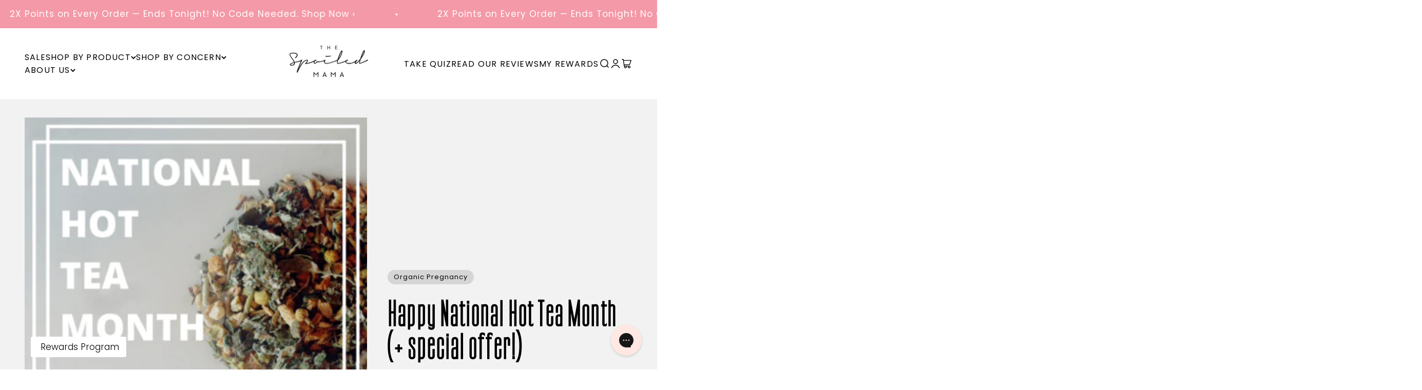

--- FILE ---
content_type: text/html; charset=utf-8
request_url: https://www.thespoiledmama.com/blogs/the-spoiled-mama-blog/102973377-happy-national-hot-tea-month-special-offer
body_size: 91700
content:
<!doctype html>

<html class="no-js" lang="en" dir="ltr">
  <head>
<link rel='preconnect dns-prefetch' href='https://api.config-security.com/' crossorigin />
<link rel='preconnect dns-prefetch' href='https://conf.config-security.com/' crossorigin />
<link rel='preconnect dns-prefetch' href='https://whale.camera/' crossorigin />
<script>
/* >> TriplePixel :: start*/
window.TriplePixelData={TripleName:"the-spoiled-mama-inc.myshopify.com",ver:"2.11",plat:"SHOPIFY",isHeadless:false},function(W,H,A,L,E,_,B,N){function O(U,T,P,H,R){void 0===R&&(R=!1),H=new XMLHttpRequest,P?(H.open("POST",U,!0),H.setRequestHeader("Content-Type","application/json")):H.open("GET",U,!0),H.send(JSON.stringify(P||{})),H.onreadystatechange=function(){4===H.readyState&&200===H.status?(R=H.responseText,U.includes(".txt")?eval(R):P||(N[B]=R)):(299<H.status||H.status<200)&&T&&!R&&(R=!0,O(U,T-1,P))}}if(N=window,!N[H+"sn"]){N[H+"sn"]=1,L=function(){return Date.now().toString(36)+"_"+Math.random().toString(36)};try{A.setItem(H,1+(0|A.getItem(H)||0)),(E=JSON.parse(A.getItem(H+"U")||"[]")).push({u:location.href,r:document.referrer,t:Date.now(),id:L()}),A.setItem(H+"U",JSON.stringify(E))}catch(e){}var i,m,p;A.getItem('"!nC`')||(_=A,A=N,A[H]||(E=A[H]=function(t,e,a){return void 0===a&&(a=[]),"State"==t?E.s:(W=L(),(E._q=E._q||[]).push([W,t,e].concat(a)),W)},E.s="Installed",E._q=[],E.ch=W,B="configSecurityConfModel",N[B]=1,O("https://conf.config-security.com/model",5),i=L(),m=A[atob("c2NyZWVu")],_.setItem("di_pmt_wt",i),p={id:i,action:"profile",avatar:_.getItem("auth-security_rand_salt_"),time:m[atob("d2lkdGg=")]+":"+m[atob("aGVpZ2h0")],host:A.TriplePixelData.TripleName,plat:A.TriplePixelData.plat,url:window.location.href,ref:document.referrer,ver:A.TriplePixelData.ver},O("https://api.config-security.com/event",5,p),O("https://whale.camera/live/dot.txt",5)))}}("","TriplePixel",localStorage);
/* << TriplePixel :: end*/
</script> <script defer src="https://cdn.skio.com/scripts/shopify/head/shopify.ba9807f79b5cdb6483d5.js"></script>
    <!-- Google tag (gtag.js) -->
<script async src="https://www.googletagmanager.com/gtag/js?id=G-W0F1C2W1J7"></script>
<script>
window.dataLayer = window.dataLayer || [];
function gtag(){dataLayer.push(arguments);}
gtag('js', new Date());
gtag('config', 'G-W0F1C2W1J7');
</script>

<!-- AMPIFY-ME:START -->  







    
<link rel="amphtml" href="https://www.thespoiledmama.com/a/amp/blogs/the-spoiled-mama-blog/102973377-happy-national-hot-tea-month-special-offer">


<!-- AMPIFY-ME:END -->

    <meta charset="utf-8">
    <meta name="viewport" content="width=device-width, initial-scale=1.0, height=device-height, minimum-scale=1.0, maximum-scale=1.0">
    <meta name="theme-color" content="#ffffff">

    <title>Happy National Hot Tea Month (+ special offer!) | The Spoiled Mama</title><meta name="description" content="8 benefits, why the pregnant mom should take tea in pregnancy? Also, read to know about National hot tea month."><link rel="canonical" href="https://www.thespoiledmama.com/blogs/the-spoiled-mama-blog/102973377-happy-national-hot-tea-month-special-offer"><link rel="shortcut icon" href="//www.thespoiledmama.com/cdn/shop/files/favicon-1.4-pink.png?v=1752850075&width=96">
      <link rel="apple-touch-icon" href="//www.thespoiledmama.com/cdn/shop/files/favicon-1.4-pink.png?v=1752850075&width=180"><link rel="preconnect" href="https://cdn.shopify.com">
    <link rel="preconnect" href="https://fonts.shopifycdn.com" crossorigin>
    <link rel="dns-prefetch" href="https://productreviews.shopifycdn.com"><link rel="preload" href="//www.thespoiledmama.com/cdn/fonts/halant/halant_n4.7a3ca1dd5e401bca6e0e60419988fc6cfb4396fb.woff2?h1=dGhlc3BvaWxlZG1hbWEuY29t&h2=dGhlc3BvaWxlZG1hbWFibG9nLmNvbQ&h3=dGhlLXNwb2lsZWQtbWFtYS1pbmMuYWNjb3VudC5teXNob3BpZnkuY29t&h4=YWNjb3VudC50aGVzcG9pbGVkbWFtYS5jb20&hmac=3d31c62ba694ab531d63965c8e2615277b84bdd4d1698f90d96aacc73b4ab013" as="font" type="font/woff2" crossorigin><link rel="preload" href="//www.thespoiledmama.com/cdn/fonts/muli/muli_n4.e949947cfff05efcc994b2e2db40359a04fa9a92.woff2?h1=dGhlc3BvaWxlZG1hbWEuY29t&h2=dGhlc3BvaWxlZG1hbWFibG9nLmNvbQ&h3=dGhlLXNwb2lsZWQtbWFtYS1pbmMuYWNjb3VudC5teXNob3BpZnkuY29t&h4=YWNjb3VudC50aGVzcG9pbGVkbWFtYS5jb20&hmac=c8de7645ded9567673b9ad4d708dd7dcfe53f8284ea4aac0fdef2fbe772ce763" as="font" type="font/woff2" crossorigin><meta property="og:type" content="article">
  <meta property="og:title" content="Happy National Hot Tea Month (+ special offer!)"><meta property="og:image" content="http://www.thespoiledmama.com/cdn/shop/articles/Happy_National_Hot_Tea_Month_special_offer_the_spoiled_mama_inc_4.png?v=1685380710&width=2048">
  <meta property="og:image:secure_url" content="https://www.thespoiledmama.com/cdn/shop/articles/Happy_National_Hot_Tea_Month_special_offer_the_spoiled_mama_inc_4.png?v=1685380710&width=2048">
  <meta property="og:image:width" content="358">
  <meta property="og:image:height" content="357"><meta property="og:description" content="8 benefits, why the pregnant mom should take tea in pregnancy? Also, read to know about National hot tea month."><meta property="og:url" content="https://www.thespoiledmama.com/blogs/the-spoiled-mama-blog/102973377-happy-national-hot-tea-month-special-offer">
<meta property="og:site_name" content="The Spoiled Mama"><meta name="twitter:card" content="summary"><meta name="twitter:title" content="Happy National Hot Tea Month (+ special offer!)">
  <meta name="twitter:description" content="At The Spoiled Mama HQ, our kitchen is stock high with oodles of tea: from matcha to chai and breakfast mixes, we just can&#39;t get enough of the stuff...until happy hour begins, of course! January is National Hot Tea Month, so we wanted to make a toast to one of our favorite drinks. Here are 8 reasons why every Mama should incorporate a cuppa to your daily routine. For postpartum weight loss, tea can boost exercise endurance. Catechins found in green tea extract helps your body burn fat as fuel, particularly in the belly region that so many postpartum Mamas struggle with. Antioxidants found in tea may help protect against cancers in women, such as breast cancer and ovarian cancer. Though the caffeine in tea makes it a diuretic, it is much more mild than coffee. The British Dietetic Association has"><meta name="twitter:image" content="https://www.thespoiledmama.com/cdn/shop/articles/Happy_National_Hot_Tea_Month_special_offer_the_spoiled_mama_inc_4.png?crop=center&height=1200&v=1685380710&width=1200">
  <meta name="twitter:image:alt" content="Happy National Hot Tea Month + special offer!">
  <script type="application/ld+json">
  {
    "@context": "https://schema.org",
    "@type": "BlogPosting",
    "mainEntityOfPage": "/blogs/the-spoiled-mama-blog/102973377-happy-national-hot-tea-month-special-offer",
    "articleSection": "Spoiled Mama Pregnancy Blog",
    "keywords": "Organic Pregnancy",
    "headline": "Happy National Hot Tea Month (+ special offer!)",
    "description": "At The Spoiled Mama HQ, our kitchen is stock high with oodles of tea: from matcha to chai and breakfast mixes, we just can't get...",
    "dateCreated": "2016-05-17T09:08:15",
    "datePublished": "2016-01-20T14:09:00",
    "dateModified": "2016-01-20T14:09:00",
    "image": {
      "@type": "ImageObject",
      "url": "https://www.thespoiledmama.com/cdn/shop/articles/Happy_National_Hot_Tea_Month_special_offer_the_spoiled_mama_inc_4.png?v=1685380710&width=1024",
      "image": "https://www.thespoiledmama.com/cdn/shop/articles/Happy_National_Hot_Tea_Month_special_offer_the_spoiled_mama_inc_4.png?v=1685380710&width=1024",
      "name": "Happy National Hot Tea Month + special offer!",
      "width": "1024",
      "height": "1024"
    },
    "author": {
      "@type": "Person",
      "name": " ",
      "givenName": null,
      "familyName": null
    },
    "publisher": {
      "@type": "Organization",
      "name": "The Spoiled Mama"
    },
    "commentCount": 0,
    "comment": []
  }
  </script>



  <script type="application/ld+json">
  {
    "@context": "https://schema.org",
    "@type": "BreadcrumbList",
  "itemListElement": [{
      "@type": "ListItem",
      "position": 1,
      "name": "Home",
      "item": "https://www.thespoiledmama.com"
    },{
          "@type": "ListItem",
          "position": 2,
          "name": "Spoiled Mama Pregnancy Blog",
          "item": "https://www.thespoiledmama.com/blogs/the-spoiled-mama-blog"
        }, {
          "@type": "ListItem",
          "position": 3,
          "name": "Spoiled Mama Pregnancy Blog",
          "item": "https://www.thespoiledmama.com/blogs/the-spoiled-mama-blog/102973377-happy-national-hot-tea-month-special-offer"
        }]
  }
  </script>

<style>/* Typography (heading) */
  @font-face {
  font-family: Halant;
  font-weight: 400;
  font-style: normal;
  font-display: fallback;
  src: url("//www.thespoiledmama.com/cdn/fonts/halant/halant_n4.7a3ca1dd5e401bca6e0e60419988fc6cfb4396fb.woff2?h1=dGhlc3BvaWxlZG1hbWEuY29t&h2=dGhlc3BvaWxlZG1hbWFibG9nLmNvbQ&h3=dGhlLXNwb2lsZWQtbWFtYS1pbmMuYWNjb3VudC5teXNob3BpZnkuY29t&h4=YWNjb3VudC50aGVzcG9pbGVkbWFtYS5jb20&hmac=3d31c62ba694ab531d63965c8e2615277b84bdd4d1698f90d96aacc73b4ab013") format("woff2"),
       url("//www.thespoiledmama.com/cdn/fonts/halant/halant_n4.38c179b4994871894f8956587b45f527a9326a7a.woff?h1=dGhlc3BvaWxlZG1hbWEuY29t&h2=dGhlc3BvaWxlZG1hbWFibG9nLmNvbQ&h3=dGhlLXNwb2lsZWQtbWFtYS1pbmMuYWNjb3VudC5teXNob3BpZnkuY29t&h4=YWNjb3VudC50aGVzcG9pbGVkbWFtYS5jb20&hmac=15a98b899629340e0c2dfddde4fbe14136b60a3cd97a14b861aa7bf8137afe0f") format("woff");
}

/* Typography (body) */
  @font-face {
  font-family: Muli;
  font-weight: 400;
  font-style: normal;
  font-display: fallback;
  src: url("//www.thespoiledmama.com/cdn/fonts/muli/muli_n4.e949947cfff05efcc994b2e2db40359a04fa9a92.woff2?h1=dGhlc3BvaWxlZG1hbWEuY29t&h2=dGhlc3BvaWxlZG1hbWFibG9nLmNvbQ&h3=dGhlLXNwb2lsZWQtbWFtYS1pbmMuYWNjb3VudC5teXNob3BpZnkuY29t&h4=YWNjb3VudC50aGVzcG9pbGVkbWFtYS5jb20&hmac=c8de7645ded9567673b9ad4d708dd7dcfe53f8284ea4aac0fdef2fbe772ce763") format("woff2"),
       url("//www.thespoiledmama.com/cdn/fonts/muli/muli_n4.35355e4a0c27c9bc94d9af3f9bcb586d8229277a.woff?h1=dGhlc3BvaWxlZG1hbWEuY29t&h2=dGhlc3BvaWxlZG1hbWFibG9nLmNvbQ&h3=dGhlLXNwb2lsZWQtbWFtYS1pbmMuYWNjb3VudC5teXNob3BpZnkuY29t&h4=YWNjb3VudC50aGVzcG9pbGVkbWFtYS5jb20&hmac=3e2dc40766f7cfc716bea318ba8fce04b383dd8297df324202d58436b616827b") format("woff");
}

@font-face {
  font-family: Muli;
  font-weight: 400;
  font-style: italic;
  font-display: fallback;
  src: url("//www.thespoiledmama.com/cdn/fonts/muli/muli_i4.c0a1ea800bab5884ab82e4eb25a6bd25121bd08c.woff2?h1=dGhlc3BvaWxlZG1hbWEuY29t&h2=dGhlc3BvaWxlZG1hbWFibG9nLmNvbQ&h3=dGhlLXNwb2lsZWQtbWFtYS1pbmMuYWNjb3VudC5teXNob3BpZnkuY29t&h4=YWNjb3VudC50aGVzcG9pbGVkbWFtYS5jb20&hmac=af298399790bdcc589d3acf882a03e0900790b1a2a565854ccd5076f9f2344bc") format("woff2"),
       url("//www.thespoiledmama.com/cdn/fonts/muli/muli_i4.a6c39b1b31d876de7f99b3646461aa87120de6ed.woff?h1=dGhlc3BvaWxlZG1hbWEuY29t&h2=dGhlc3BvaWxlZG1hbWFibG9nLmNvbQ&h3=dGhlLXNwb2lsZWQtbWFtYS1pbmMuYWNjb3VudC5teXNob3BpZnkuY29t&h4=YWNjb3VudC50aGVzcG9pbGVkbWFtYS5jb20&hmac=02a27fa51c1eb3270ce4ab5806479821de75de3a047cc1ba44598e445687f6b9") format("woff");
}

@font-face {
  font-family: Muli;
  font-weight: 700;
  font-style: normal;
  font-display: fallback;
  src: url("//www.thespoiledmama.com/cdn/fonts/muli/muli_n7.c8c44d0404947d89610714223e630c4cbe005587.woff2?h1=dGhlc3BvaWxlZG1hbWEuY29t&h2=dGhlc3BvaWxlZG1hbWFibG9nLmNvbQ&h3=dGhlLXNwb2lsZWQtbWFtYS1pbmMuYWNjb3VudC5teXNob3BpZnkuY29t&h4=YWNjb3VudC50aGVzcG9pbGVkbWFtYS5jb20&hmac=154173f38fecd1b4a3bbb578b197f61f743b35fd65263c0330a56cebbb263cb4") format("woff2"),
       url("//www.thespoiledmama.com/cdn/fonts/muli/muli_n7.4cbcffea6175d46b4d67e9408244a5b38c2ac568.woff?h1=dGhlc3BvaWxlZG1hbWEuY29t&h2=dGhlc3BvaWxlZG1hbWFibG9nLmNvbQ&h3=dGhlLXNwb2lsZWQtbWFtYS1pbmMuYWNjb3VudC5teXNob3BpZnkuY29t&h4=YWNjb3VudC50aGVzcG9pbGVkbWFtYS5jb20&hmac=b5b16cf02be87bb32a487d745882b11f11687ff21dca33c8761aa36908ac81e5") format("woff");
}

@font-face {
  font-family: Muli;
  font-weight: 700;
  font-style: italic;
  font-display: fallback;
  src: url("//www.thespoiledmama.com/cdn/fonts/muli/muli_i7.34eedbf231efa20bd065d55f6f71485730632c7b.woff2?h1=dGhlc3BvaWxlZG1hbWEuY29t&h2=dGhlc3BvaWxlZG1hbWFibG9nLmNvbQ&h3=dGhlLXNwb2lsZWQtbWFtYS1pbmMuYWNjb3VudC5teXNob3BpZnkuY29t&h4=YWNjb3VudC50aGVzcG9pbGVkbWFtYS5jb20&hmac=fef6827ec14fe40beca15ec8e8e7a5ad324a5ceb1aa5253dbcf43ff0a21a11a2") format("woff2"),
       url("//www.thespoiledmama.com/cdn/fonts/muli/muli_i7.2b4df846821493e68344d0b0212997d071bf38b7.woff?h1=dGhlc3BvaWxlZG1hbWEuY29t&h2=dGhlc3BvaWxlZG1hbWFibG9nLmNvbQ&h3=dGhlLXNwb2lsZWQtbWFtYS1pbmMuYWNjb3VudC5teXNob3BpZnkuY29t&h4=YWNjb3VudC50aGVzcG9pbGVkbWFtYS5jb20&hmac=949e84df88abc39790f5c074719bfe1eaa0af1fde93af62ac7e26cadbe429389") format("woff");
}

:root {
    /**
     * ---------------------------------------------------------------------
     * SPACING VARIABLES
     *
     * We are using a spacing inspired from frameworks like Tailwind CSS.
     * ---------------------------------------------------------------------
     */
    --spacing-0-5: 0.125rem; /* 2px */
    --spacing-1: 0.25rem; /* 4px */
    --spacing-1-5: 0.375rem; /* 6px */
    --spacing-2: 0.5rem; /* 8px */
    --spacing-2-5: 0.625rem; /* 10px */
    --spacing-3: 0.75rem; /* 12px */
    --spacing-3-5: 0.875rem; /* 14px */
    --spacing-4: 1rem; /* 16px */
    --spacing-4-5: 1.125rem; /* 18px */
    --spacing-5: 1.25rem; /* 20px */
    --spacing-5-5: 1.375rem; /* 22px */
    --spacing-6: 1.5rem; /* 24px */
    --spacing-6-5: 1.625rem; /* 26px */
    --spacing-7: 1.75rem; /* 28px */
    --spacing-7-5: 1.875rem; /* 30px */
    --spacing-8: 2rem; /* 32px */
    --spacing-8-5: 2.125rem; /* 34px */
    --spacing-9: 2.25rem; /* 36px */
    --spacing-9-5: 2.375rem; /* 38px */
    --spacing-10: 2.5rem; /* 40px */
    --spacing-11: 2.75rem; /* 44px */
    --spacing-12: 3rem; /* 48px */
    --spacing-14: 3.5rem; /* 56px */
    --spacing-16: 4rem; /* 64px */
    --spacing-18: 4.5rem; /* 72px */
    --spacing-20: 5rem; /* 80px */
    --spacing-24: 6rem; /* 96px */
    --spacing-28: 7rem; /* 112px */
    --spacing-32: 8rem; /* 128px */
    --spacing-36: 9rem; /* 144px */
    --spacing-40: 10rem; /* 160px */
    --spacing-44: 11rem; /* 176px */
    --spacing-48: 12rem; /* 192px */
    --spacing-52: 13rem; /* 208px */
    --spacing-56: 14rem; /* 224px */
    --spacing-60: 15rem; /* 240px */
    --spacing-64: 16rem; /* 256px */
    --spacing-72: 18rem; /* 288px */
    --spacing-80: 20rem; /* 320px */
    --spacing-96: 24rem; /* 384px */

    /* Container */
    --container-max-width: 1440px;
    --container-narrow-max-width: 1190px;
    --container-gutter: var(--spacing-5);
    --section-outer-spacing-block: var(--spacing-8);
    --section-inner-max-spacing-block: var(--spacing-8);
    --section-inner-spacing-inline: var(--container-gutter);
    --section-stack-spacing-block: var(--spacing-8);

    /* Grid gutter */
    --grid-gutter: var(--spacing-5);

    /* Product list settings */
    --product-list-row-gap: var(--spacing-8);
    --product-list-column-gap: var(--grid-gutter);

    /* Form settings */
    --input-gap: var(--spacing-2);
    --input-height: 2.625rem;
    --input-padding-inline: var(--spacing-4);

    /* Other sizes */
    --sticky-area-height: calc(var(--sticky-announcement-bar-enabled, 0) * var(--announcement-bar-height, 0px) + var(--sticky-header-enabled, 0) * var(--header-height, 0px));

    /* RTL support */
    --transform-logical-flip: 1;
    --transform-origin-start: left;
    --transform-origin-end: right;

    /**
     * ---------------------------------------------------------------------
     * TYPOGRAPHY
     * ---------------------------------------------------------------------
     */

    /* Font properties */
    --heading-font-family: Halant, serif;
    --heading-font-weight: 400;
    --heading-font-style: normal;
    --heading-text-transform: normal;
    --heading-letter-spacing: 0.0em;
    --text-font-family: Muli, sans-serif;
    --text-font-weight: 400;
    --text-font-style: normal;
    --text-letter-spacing: 0.005em;

    /* Font sizes */
    --text-h0: 3rem;
    --text-h1: 2.5rem;
    --text-h2: 2rem;
    --text-h3: 1.5rem;
    --text-h4: 1.375rem;
    --text-h5: 1.125rem;
    --text-h6: 1rem;
    --text-xs: 0.6875rem;
    --text-sm: 0.75rem;
    --text-base: 0.875rem;
    --text-lg: 1.125rem;

    /**
     * ---------------------------------------------------------------------
     * COLORS
     * ---------------------------------------------------------------------
     */

    /* Color settings */--accent: 244 153 167;
    --text-primary: 0 0 0;
    --background-primary: 255 255 255;
    --dialog-background: 255 255 255;
    --border-color: var(--text-color, var(--text-primary)) / 0.12;

    /* Button colors */
    --button-background-primary: 244 153 167;
    --button-text-primary: 255 255 255;
    --button-background-secondary: 0 0 0;
    --button-text-secondary: 255 255 255;

    /* Status colors */
    --success-background: 224 244 232;
    --success-text: 0 163 65;
    --warning-background: 255 246 233;
    --warning-text: 255 183 74;
    --error-background: 254 231 231;
    --error-text: 248 58 58;

    /* Product colors */
    --on-sale-text: 244 153 167;
    --on-sale-badge-background: 244 153 167;
    --on-sale-badge-text: 0 0 0;
    --sold-out-badge-background: 0 0 0;
    --sold-out-badge-text: 255 255 255;
    --primary-badge-background: 250 254 84;
    --primary-badge-text: 0 0 0;
    --star-color: 244 153 167;
    --product-card-background: 0 0 0;
    --product-card-text: 0 0 0;

    /* Header colors */
    --header-background: 255 255 255;
    --header-text: 0 0 0;

    /* Footer colors */
    --footer-background: 255 231 227;
    --footer-text: 0 0 0;

    /* Rounded variables (used for border radius) */
    --rounded-xs: 0.25rem;
    --rounded-sm: 0.3125rem;
    --rounded: 0.625rem;
    --rounded-lg: 1.25rem;
    --rounded-full: 9999px;

    --rounded-button: 3.75rem;
    --rounded-input: 0.5rem;

    /* Box shadow */
    --shadow-sm: 0 2px 8px rgb(var(--text-primary) / 0.0);
    --shadow: 0 5px 15px rgb(var(--text-primary) / 0.0);
    --shadow-md: 0 5px 30px rgb(var(--text-primary) / 0.0);
    --shadow-block: 0px 0px 50px rgb(var(--text-primary) / 0.0);

    /**
     * ---------------------------------------------------------------------
     * OTHER
     * ---------------------------------------------------------------------
     */

    --cursor-close-svg-url: url(//www.thespoiledmama.com/cdn/shop/t/115/assets/cursor-close.svg?v=147174565022153725511737557871);
    --cursor-zoom-in-svg-url: url(//www.thespoiledmama.com/cdn/shop/t/115/assets/cursor-zoom-in.svg?v=154953035094101115921737557871);
    --cursor-zoom-out-svg-url: url(//www.thespoiledmama.com/cdn/shop/t/115/assets/cursor-zoom-out.svg?v=16155520337305705181737557871);
    --checkmark-svg-url: url(//www.thespoiledmama.com/cdn/shop/t/115/assets/checkmark.svg?v=77552481021870063511737557871);
  }

  [dir="rtl"]:root {
    /* RTL support */
    --transform-logical-flip: -1;
    --transform-origin-start: right;
    --transform-origin-end: left;
  }

  @media screen and (min-width: 700px) {
    :root {
      /* Typography (font size) */
      --text-h0: 4rem;
      --text-h1: 3rem;
      --text-h2: 2.5rem;
      --text-h3: 2rem;
      --text-h4: 1.625rem;
      --text-h5: 1.25rem;
      --text-h6: 1.125rem;

      --text-xs: 0.8125rem;
      --text-sm: 0.9375rem;
      --text-base: 1.0625rem;
      --text-lg: 1.3125rem;

      /* Spacing */
      --container-gutter: 2rem;
      --section-outer-spacing-block: var(--spacing-12);
      --section-inner-max-spacing-block: var(--spacing-10);
      --section-inner-spacing-inline: var(--spacing-12);
      --section-stack-spacing-block: var(--spacing-10);

      /* Grid gutter */
      --grid-gutter: var(--spacing-6);

      /* Product list settings */
      --product-list-row-gap: var(--spacing-12);

      /* Form settings */
      --input-gap: 1rem;
      --input-height: 3.125rem;
      --input-padding-inline: var(--spacing-5);
    }
  }

  @media screen and (min-width: 1000px) {
    :root {
      /* Spacing settings */
      --container-gutter: var(--spacing-12);
      --section-outer-spacing-block: var(--spacing-14);
      --section-inner-max-spacing-block: var(--spacing-12);
      --section-inner-spacing-inline: var(--spacing-16);
      --section-stack-spacing-block: var(--spacing-10);
    }
  }

  @media screen and (min-width: 1150px) {
    :root {
      /* Spacing settings */
      --container-gutter: var(--spacing-12);
      --section-outer-spacing-block: var(--spacing-14);
      --section-inner-max-spacing-block: var(--spacing-12);
      --section-inner-spacing-inline: var(--spacing-16);
      --section-stack-spacing-block: var(--spacing-12);
    }
  }

  @media screen and (min-width: 1400px) {
    :root {
      /* Typography (font size) */
      --text-h0: 5rem;
      --text-h1: 3.75rem;
      --text-h2: 3rem;
      --text-h3: 2.25rem;
      --text-h4: 2rem;
      --text-h5: 1.5rem;
      --text-h6: 1.25rem;

      --section-outer-spacing-block: var(--spacing-16);
      --section-inner-max-spacing-block: var(--spacing-14);
      --section-inner-spacing-inline: var(--spacing-18);
    }
  }

  @media screen and (min-width: 1600px) {
    :root {
      --section-outer-spacing-block: var(--spacing-16);
      --section-inner-max-spacing-block: var(--spacing-16);
      --section-inner-spacing-inline: var(--spacing-20);
    }
  }

  /**
   * ---------------------------------------------------------------------
   * LIQUID DEPENDANT CSS
   *
   * Our main CSS is Liquid free, but some very specific features depend on
   * theme settings, so we have them here
   * ---------------------------------------------------------------------
   */@media screen and (pointer: fine) {
        /* The !important are for the Shopify Payment button to ensure we override the default from Shopify styles */
        .button:not([disabled]):not(.button--outline):hover, .btn:not([disabled]):hover, .shopify-payment-button__button--unbranded:not([disabled]):hover {
          background-color: transparent !important;
          color: rgb(var(--button-outline-color) / var(--button-background-opacity, 1)) !important;
          box-shadow: inset 0 0 0 2px currentColor !important;
        }

        .button--outline:not([disabled]):hover {
          background: rgb(var(--button-background));
          color: rgb(var(--button-text-color));
          box-shadow: inset 0 0 0 2px rgb(var(--button-background));
        }
      }</style><script>
  document.documentElement.classList.replace('no-js', 'js');

  // This allows to expose several variables to the global scope, to be used in scripts
  window.themeVariables = {
    settings: {
      showPageTransition: false,
      headingApparition: "none",
      pageType: "article",
      moneyFormat: "${{amount}}",
      moneyWithCurrencyFormat: "${{amount}} USD",
      currencyCodeEnabled: false,
      cartType: "drawer",
      showDiscount: true,
      discountMode: "percentage"
    },

    strings: {
      accessibilityClose: "Close",
      accessibilityNext: "Next",
      accessibilityPrevious: "Previous",
      addToCartButton: "Add to cart",
      soldOutButton: "Sold out",
      preOrderButton: "Pre-order",
      unavailableButton: "Unavailable",
      closeGallery: "Close gallery",
      zoomGallery: "Zoom",
      errorGallery: "Image cannot be loaded",
      soldOutBadge: "Sold out",
      discountBadge: "Save @@",
      sku: "SKU:",
      searchNoResults: "No results could be found.",
      addOrderNote: "Add order note",
      editOrderNote: "Edit order note",
      shippingEstimatorNoResults: "Sorry, we do not ship to your address.",
      shippingEstimatorOneResult: "There is one shipping rate for your address:",
      shippingEstimatorMultipleResults: "There are several shipping rates for your address:",
      shippingEstimatorError: "One or more error occurred while retrieving shipping rates:"
    },

    breakpoints: {
      'sm': 'screen and (min-width: 700px)',
      'md': 'screen and (min-width: 1000px)',
      'lg': 'screen and (min-width: 1150px)',
      'xl': 'screen and (min-width: 1400px)',

      'sm-max': 'screen and (max-width: 699px)',
      'md-max': 'screen and (max-width: 999px)',
      'lg-max': 'screen and (max-width: 1149px)',
      'xl-max': 'screen and (max-width: 1399px)'
    },
    protection: [
      
      {
        "max_price": 98,
        "variant": 33033466052669,
        "price": "<b>$0.98<b>"
      }
      ,
      
      {
        "max_price": 198,
        "variant": 33033466085437,
        "price": "<b>$1.98<b>"
      }
      ,
      
      {
        "max_price": 298,
        "variant": 33033466150973,
        "price": "<b>$2.98<b>"
      }
      ,
      
      {
        "max_price": 398,
        "variant": 33033466183741,
        "price": "<b>$3.98<b>"
      }
      ,
      
      {
        "max_price": 175,
        "variant": 33033466216509,
        "price": "<b>$1.75<b>"
      }
      ,
      
      {
        "max_price": 195,
        "variant": 33033466249277,
        "price": "<b>$1.95<b>"
      }
      ,
      
      {
        "max_price": 215,
        "variant": 33033466282045,
        "price": "<b>$2.15<b>"
      }
      ,
      
      {
        "max_price": 235,
        "variant": 33033466314813,
        "price": "<b>$2.35<b>"
      }
      ,
      
      {
        "max_price": 255,
        "variant": 33033466347581,
        "price": "<b>$2.55<b>"
      }
      ,
      
      {
        "max_price": 275,
        "variant": 33033466380349,
        "price": "<b>$2.75<b>"
      }
      ,
      
      {
        "max_price": 295,
        "variant": 33033466413117,
        "price": "<b>$2.95<b>"
      }
      ,
      
      {
        "max_price": 315,
        "variant": 33033466445885,
        "price": "<b>$3.15<b>"
      }
      ,
      
      {
        "max_price": 335,
        "variant": 33033466478653,
        "price": "<b>$3.35<b>"
      }
      ,
      
      {
        "max_price": 355,
        "variant": 33033466511421,
        "price": "<b>$3.55<b>"
      }
      ,
      
      {
        "max_price": 375,
        "variant": 33033466544189,
        "price": "<b>$3.75<b>"
      }
      ,
      
      {
        "max_price": 395,
        "variant": 33033466576957,
        "price": "<b>$3.95<b>"
      }
      ,
      
      {
        "max_price": 415,
        "variant": 33033466609725,
        "price": "<b>$4.15<b>"
      }
      ,
      
      {
        "max_price": 435,
        "variant": 33033466642493,
        "price": "<b>$4.35<b>"
      }
      ,
      
      {
        "max_price": 455,
        "variant": 33033466675261,
        "price": "<b>$4.55<b>"
      }
      ,
      
      {
        "max_price": 475,
        "variant": 33033466708029,
        "price": "<b>$4.75<b>"
      }
      ,
      
      {
        "max_price": 495,
        "variant": 33033466740797,
        "price": "<b>$4.95<b>"
      }
      ,
      
      {
        "max_price": 515,
        "variant": 33033466773565,
        "price": "<b>$5.15<b>"
      }
      ,
      
      {
        "max_price": 535,
        "variant": 33033466806333,
        "price": "<b>$5.35<b>"
      }
      ,
      
      {
        "max_price": 555,
        "variant": 33033466839101,
        "price": "<b>$5.55<b>"
      }
      ,
      
      {
        "max_price": 575,
        "variant": 33033466871869,
        "price": "<b>$5.75<b>"
      }
      ,
      
      {
        "max_price": 595,
        "variant": 33033466904637,
        "price": "<b>$5.95<b>"
      }
      ,
      
      {
        "max_price": 615,
        "variant": 33033466937405,
        "price": "<b>$6.15<b>"
      }
      ,
      
      {
        "max_price": 635,
        "variant": 33033466970173,
        "price": "<b>$6.35<b>"
      }
      ,
      
      {
        "max_price": 655,
        "variant": 33033467002941,
        "price": "<b>$6.55<b>"
      }
      ,
      
      {
        "max_price": 675,
        "variant": 33033467035709,
        "price": "<b>$6.75<b>"
      }
      ,
      
      {
        "max_price": 695,
        "variant": 33033467068477,
        "price": "<b>$6.95<b>"
      }
      ,
      
      {
        "max_price": 715,
        "variant": 33033467101245,
        "price": "<b>$7.15<b>"
      }
      ,
      
      {
        "max_price": 735,
        "variant": 33033467134013,
        "price": "<b>$7.35<b>"
      }
      ,
      
      {
        "max_price": 755,
        "variant": 33033467166781,
        "price": "<b>$7.55<b>"
      }
      ,
      
      {
        "max_price": 775,
        "variant": 33033467199549,
        "price": "<b>$7.75<b>"
      }
      ,
      
      {
        "max_price": 795,
        "variant": 33033467232317,
        "price": "<b>$7.95<b>"
      }
      ,
      
      {
        "max_price": 815,
        "variant": 33033467265085,
        "price": "<b>$8.15<b>"
      }
      ,
      
      {
        "max_price": 835,
        "variant": 33033467297853,
        "price": "<b>$8.35<b>"
      }
      ,
      
      {
        "max_price": 855,
        "variant": 33033467330621,
        "price": "<b>$8.55<b>"
      }
      ,
      
      {
        "max_price": 875,
        "variant": 33033467363389,
        "price": "<b>$8.75<b>"
      }
      ,
      
      {
        "max_price": 895,
        "variant": 33033467396157,
        "price": "<b>$8.95<b>"
      }
      ,
      
      {
        "max_price": 938,
        "variant": 33033467428925,
        "price": "<b>$9.38<b>"
      }
      ,
      
      {
        "max_price": 1003,
        "variant": 33033467461693,
        "price": "<b>$10.03<b>"
      }
      ,
      
      {
        "max_price": 1068,
        "variant": 33033467494461,
        "price": "<b>$10.68<b>"
      }
      ,
      
      {
        "max_price": 1133,
        "variant": 33033467527229,
        "price": "<b>$11.33<b>"
      }
      ,
      
      {
        "max_price": 1198,
        "variant": 33033467559997,
        "price": "<b>$11.98<b>"
      }
      ,
      
      {
        "max_price": 1263,
        "variant": 33033467592765,
        "price": "<b>$12.63<b>"
      }
      ,
      
      {
        "max_price": 1328,
        "variant": 33033467625533,
        "price": "<b>$13.28<b>"
      }
      ,
      
      {
        "max_price": 1393,
        "variant": 33033467658301,
        "price": "<b>$13.93<b>"
      }
      ,
      
      {
        "max_price": 1458,
        "variant": 33033467691069,
        "price": "<b>$14.58<b>"
      }
      ,
      
      {
        "max_price": 1523,
        "variant": 33033467723837,
        "price": "<b>$15.23<b>"
      }
      ,
      
      {
        "max_price": 1588,
        "variant": 33033467756605,
        "price": "<b>$15.88<b>"
      }
      ,
      
      {
        "max_price": 1653,
        "variant": 33033467789373,
        "price": "<b>$16.53<b>"
      }
      ,
      
      {
        "max_price": 1718,
        "variant": 33033467822141,
        "price": "<b>$17.18<b>"
      }
      ,
      
      {
        "max_price": 1783,
        "variant": 33033467854909,
        "price": "<b>$17.83<b>"
      }
      ,
      
      {
        "max_price": 1848,
        "variant": 33033467887677,
        "price": "<b>$18.48<b>"
      }
      ,
      
      {
        "max_price": 1913,
        "variant": 33033467920445,
        "price": "<b>$19.13<b>"
      }
      ,
      
      {
        "max_price": 1978,
        "variant": 33033467953213,
        "price": "<b>$19.78<b>"
      }
      ,
      
      {
        "max_price": 2043,
        "variant": 33033467985981,
        "price": "<b>$20.43<b>"
      }
      ,
      
      {
        "max_price": 2438,
        "variant": 33033468018749,
        "price": "<b>$24.38<b>"
      }
      ,
      
      {
        "max_price": 3163,
        "variant": 33033468051517,
        "price": "<b>$31.63<b>"
      }
      ,
      
      {
        "max_price": 3888,
        "variant": 33033468084285,
        "price": "<b>$38.88<b>"
      }
      ,
      
      {
        "max_price": 4613,
        "variant": 33033468117053,
        "price": "<b>$46.13<b>"
      }
      ,
      
      {
        "max_price": 5338,
        "variant": 33033468149821,
        "price": "<b>$53.38<b>"
      }
      ,
      
      {
        "max_price": 6063,
        "variant": 33033468182589,
        "price": "<b>$60.63<b>"
      }
      ,
      
      {
        "max_price": 6788,
        "variant": 33033468215357,
        "price": "<b>$67.88<b>"
      }
      ,
      
      {
        "max_price": 7513,
        "variant": 33033468248125,
        "price": "<b>$75.13<b>"
      }
      ,
      
      {
        "max_price": 8238,
        "variant": 33033468280893,
        "price": "<b>$82.38<b>"
      }
      ,
      
      {
        "max_price": 8963,
        "variant": 33033468313661,
        "price": "<b>$89.63<b>"
      }
      ,
      
      {
        "max_price": 9688,
        "variant": 33033468346429,
        "price": "<b>$96.88<b>"
      }
      ,
      
      {
        "max_price": 10413,
        "variant": 33033468379197,
        "price": "<b>$104.13<b>"
      }
      ,
      
      {
        "max_price": 11138,
        "variant": 33033468411965,
        "price": "<b>$111.38<b>"
      }
      ,
      
      {
        "max_price": 11863,
        "variant": 33033468444733,
        "price": "<b>$118.63<b>"
      }
      ,
      
      {
        "max_price": 12588,
        "variant": 33033468477501,
        "price": "<b>$125.88<b>"
      }
      ,
      
      {
        "max_price": 13313,
        "variant": 33033468510269,
        "price": "<b>$133.13<b>"
      }
      ,
      
      {
        "max_price": 14038,
        "variant": 33033468543037,
        "price": "<b>$140.38<b>"
      }
      
        
    ],
    
  };// For detecting native share
  document.documentElement.classList.add(`native-share--${navigator.share ? 'enabled' : 'disabled'}`);</script><script type="module" src="//www.thespoiledmama.com/cdn/shop/t/115/assets/vendor.min.js?v=136053555471622566971737557871"></script>
    <script type="module" src="//www.thespoiledmama.com/cdn/shop/t/115/assets/theme.js?v=139369024653877685231737558117"></script>
    <script type="module" src="//www.thespoiledmama.com/cdn/shop/t/115/assets/sections.js?v=31171932291674975531737558552"></script>

    
    <script>window.performance && window.performance.mark && window.performance.mark('shopify.content_for_header.start');</script><meta name="google-site-verification" content="IAasFAvQRfyw08Apr6TBrngszha8X1HLepSN320uyTE">
<meta name="facebook-domain-verification" content="fqyns1v07w2a12760h4klkue9gd2q6">
<meta id="shopify-digital-wallet" name="shopify-digital-wallet" content="/11169832/digital_wallets/dialog">
<meta name="shopify-checkout-api-token" content="cad84e97d896adf2a94cbc43c02b5037">
<meta id="in-context-paypal-metadata" data-shop-id="11169832" data-venmo-supported="false" data-environment="production" data-locale="en_US" data-paypal-v4="true" data-currency="USD">
<link rel="alternate" type="application/atom+xml" title="Feed" href="/blogs/the-spoiled-mama-blog.atom" />
<script async="async" src="/checkouts/internal/preloads.js?locale=en-US"></script>
<link rel="preconnect" href="https://shop.app" crossorigin="anonymous">
<script async="async" src="https://shop.app/checkouts/internal/preloads.js?locale=en-US&shop_id=11169832" crossorigin="anonymous"></script>
<script id="apple-pay-shop-capabilities" type="application/json">{"shopId":11169832,"countryCode":"US","currencyCode":"USD","merchantCapabilities":["supports3DS"],"merchantId":"gid:\/\/shopify\/Shop\/11169832","merchantName":"The Spoiled Mama","requiredBillingContactFields":["postalAddress","email"],"requiredShippingContactFields":["postalAddress","email"],"shippingType":"shipping","supportedNetworks":["visa","masterCard","amex","discover","elo","jcb"],"total":{"type":"pending","label":"The Spoiled Mama","amount":"1.00"},"shopifyPaymentsEnabled":true,"supportsSubscriptions":true}</script>
<script id="shopify-features" type="application/json">{"accessToken":"cad84e97d896adf2a94cbc43c02b5037","betas":["rich-media-storefront-analytics"],"domain":"www.thespoiledmama.com","predictiveSearch":true,"shopId":11169832,"locale":"en"}</script>
<script>var Shopify = Shopify || {};
Shopify.shop = "the-spoiled-mama-inc.myshopify.com";
Shopify.locale = "en";
Shopify.currency = {"active":"USD","rate":"1.0"};
Shopify.country = "US";
Shopify.theme = {"name":"Aug 2025 - Poppins- DO NOT EDIT (only duplicate)","id":131650224189,"schema_name":"Impact","schema_version":"4.0.6","theme_store_id":1190,"role":"main"};
Shopify.theme.handle = "null";
Shopify.theme.style = {"id":null,"handle":null};
Shopify.cdnHost = "www.thespoiledmama.com/cdn";
Shopify.routes = Shopify.routes || {};
Shopify.routes.root = "/";</script>
<script type="module">!function(o){(o.Shopify=o.Shopify||{}).modules=!0}(window);</script>
<script>!function(o){function n(){var o=[];function n(){o.push(Array.prototype.slice.apply(arguments))}return n.q=o,n}var t=o.Shopify=o.Shopify||{};t.loadFeatures=n(),t.autoloadFeatures=n()}(window);</script>
<script>
  window.ShopifyPay = window.ShopifyPay || {};
  window.ShopifyPay.apiHost = "shop.app\/pay";
  window.ShopifyPay.redirectState = null;
</script>
<script id="shop-js-analytics" type="application/json">{"pageType":"article"}</script>
<script defer="defer" async type="module" src="//www.thespoiledmama.com/cdn/shopifycloud/shop-js/modules/v2/client.init-shop-cart-sync_Bc8-qrdt.en.esm.js"></script>
<script defer="defer" async type="module" src="//www.thespoiledmama.com/cdn/shopifycloud/shop-js/modules/v2/chunk.common_CmNk3qlo.esm.js"></script>
<script type="module">
  await import("//www.thespoiledmama.com/cdn/shopifycloud/shop-js/modules/v2/client.init-shop-cart-sync_Bc8-qrdt.en.esm.js");
await import("//www.thespoiledmama.com/cdn/shopifycloud/shop-js/modules/v2/chunk.common_CmNk3qlo.esm.js");

  window.Shopify.SignInWithShop?.initShopCartSync?.({"fedCMEnabled":true,"windoidEnabled":true});

</script>
<script>
  window.Shopify = window.Shopify || {};
  if (!window.Shopify.featureAssets) window.Shopify.featureAssets = {};
  window.Shopify.featureAssets['shop-js'] = {"shop-cart-sync":["modules/v2/client.shop-cart-sync_DOpY4EW0.en.esm.js","modules/v2/chunk.common_CmNk3qlo.esm.js"],"shop-button":["modules/v2/client.shop-button_CI-s0xGZ.en.esm.js","modules/v2/chunk.common_CmNk3qlo.esm.js"],"init-fed-cm":["modules/v2/client.init-fed-cm_D2vsy40D.en.esm.js","modules/v2/chunk.common_CmNk3qlo.esm.js"],"init-windoid":["modules/v2/client.init-windoid_CXNAd0Cm.en.esm.js","modules/v2/chunk.common_CmNk3qlo.esm.js"],"shop-toast-manager":["modules/v2/client.shop-toast-manager_Cx0C6may.en.esm.js","modules/v2/chunk.common_CmNk3qlo.esm.js"],"shop-cash-offers":["modules/v2/client.shop-cash-offers_CL9Nay2h.en.esm.js","modules/v2/chunk.common_CmNk3qlo.esm.js","modules/v2/chunk.modal_CvhjeixQ.esm.js"],"avatar":["modules/v2/client.avatar_BTnouDA3.en.esm.js"],"init-shop-email-lookup-coordinator":["modules/v2/client.init-shop-email-lookup-coordinator_B9mmbKi4.en.esm.js","modules/v2/chunk.common_CmNk3qlo.esm.js"],"init-shop-cart-sync":["modules/v2/client.init-shop-cart-sync_Bc8-qrdt.en.esm.js","modules/v2/chunk.common_CmNk3qlo.esm.js"],"pay-button":["modules/v2/client.pay-button_Bhm3077V.en.esm.js","modules/v2/chunk.common_CmNk3qlo.esm.js"],"init-customer-accounts-sign-up":["modules/v2/client.init-customer-accounts-sign-up_C7zhr03q.en.esm.js","modules/v2/client.shop-login-button_BbMx65lK.en.esm.js","modules/v2/chunk.common_CmNk3qlo.esm.js","modules/v2/chunk.modal_CvhjeixQ.esm.js"],"init-shop-for-new-customer-accounts":["modules/v2/client.init-shop-for-new-customer-accounts_rLbLSDTe.en.esm.js","modules/v2/client.shop-login-button_BbMx65lK.en.esm.js","modules/v2/chunk.common_CmNk3qlo.esm.js","modules/v2/chunk.modal_CvhjeixQ.esm.js"],"checkout-modal":["modules/v2/client.checkout-modal_Fp9GouFF.en.esm.js","modules/v2/chunk.common_CmNk3qlo.esm.js","modules/v2/chunk.modal_CvhjeixQ.esm.js"],"init-customer-accounts":["modules/v2/client.init-customer-accounts_DkVf8Jdu.en.esm.js","modules/v2/client.shop-login-button_BbMx65lK.en.esm.js","modules/v2/chunk.common_CmNk3qlo.esm.js","modules/v2/chunk.modal_CvhjeixQ.esm.js"],"shop-login-button":["modules/v2/client.shop-login-button_BbMx65lK.en.esm.js","modules/v2/chunk.common_CmNk3qlo.esm.js","modules/v2/chunk.modal_CvhjeixQ.esm.js"],"shop-login":["modules/v2/client.shop-login_B9KWmZaW.en.esm.js","modules/v2/chunk.common_CmNk3qlo.esm.js","modules/v2/chunk.modal_CvhjeixQ.esm.js"],"shop-follow-button":["modules/v2/client.shop-follow-button_B-omSWeu.en.esm.js","modules/v2/chunk.common_CmNk3qlo.esm.js","modules/v2/chunk.modal_CvhjeixQ.esm.js"],"lead-capture":["modules/v2/client.lead-capture_DZQFWrYz.en.esm.js","modules/v2/chunk.common_CmNk3qlo.esm.js","modules/v2/chunk.modal_CvhjeixQ.esm.js"],"payment-terms":["modules/v2/client.payment-terms_Bl_bs7GP.en.esm.js","modules/v2/chunk.common_CmNk3qlo.esm.js","modules/v2/chunk.modal_CvhjeixQ.esm.js"]};
</script>
<script>(function() {
  var isLoaded = false;
  function asyncLoad() {
    if (isLoaded) return;
    isLoaded = true;
    var urls = ["https:\/\/quiz.prehook.com\/ph-script.js?shop=the-spoiled-mama-inc.myshopify.com","https:\/\/cdn.getcarro.com\/script-tags\/all\/nb-101920173500.js?shop=the-spoiled-mama-inc.myshopify.com","https:\/\/static.klaviyo.com\/onsite\/js\/klaviyo.js?company_id=imYnnz\u0026shop=the-spoiled-mama-inc.myshopify.com","\/\/cdn.shopify.com\/proxy\/2213259bf16e136187deb262a9b081f698426b5db5ad75ff242c8e5ca2632402\/forms-akamai.smsbump.com\/38907\/form_190185.js?ver=1715937950\u0026shop=the-spoiled-mama-inc.myshopify.com\u0026sp-cache-control=cHVibGljLCBtYXgtYWdlPTkwMA","https:\/\/static-us.afterpay.com\/shopify\/afterpay-attract\/afterpay-attract-widget.js?shop=the-spoiled-mama-inc.myshopify.com","\/\/open-signin.okasconcepts.com\/js\/resource.js?shop=the-spoiled-mama-inc.myshopify.com","https:\/\/config.gorgias.chat\/bundle-loader\/01GYCBX1GSTHF6ZBV4MQN4TPEW?source=shopify1click\u0026shop=the-spoiled-mama-inc.myshopify.com","https:\/\/d18eg7dreypte5.cloudfront.net\/browse-abandonment\/smsbump_timer.js?shop=the-spoiled-mama-inc.myshopify.com","https:\/\/d18eg7dreypte5.cloudfront.net\/scripts\/integrations\/subscription.js?shop=the-spoiled-mama-inc.myshopify.com","https:\/\/dr4qe3ddw9y32.cloudfront.net\/awin-shopify-integration-code.js?aid=81009\u0026v=shopifyApp_5.2.3\u0026ts=1752256031449\u0026shop=the-spoiled-mama-inc.myshopify.com","https:\/\/assets.9gtb.com\/loader.js?g_cvt_id=5624160e-cf56-4ecd-adbb-2f035a8fc980\u0026shop=the-spoiled-mama-inc.myshopify.com"];
    for (var i = 0; i < urls.length; i++) {
      var s = document.createElement('script');
      s.type = 'text/javascript';
      s.async = true;
      s.src = urls[i];
      var x = document.getElementsByTagName('script')[0];
      x.parentNode.insertBefore(s, x);
    }
  };
  if(window.attachEvent) {
    window.attachEvent('onload', asyncLoad);
  } else {
    window.addEventListener('load', asyncLoad, false);
  }
})();</script>
<script id="__st">var __st={"a":11169832,"offset":-28800,"reqid":"69915b0f-da30-4496-8cbe-aef0fc19b515-1762124488","pageurl":"www.thespoiledmama.com\/blogs\/the-spoiled-mama-blog\/102973377-happy-national-hot-tea-month-special-offer","s":"articles-102973377","u":"db1c2339a762","p":"article","rtyp":"article","rid":102973377};</script>
<script>window.ShopifyPaypalV4VisibilityTracking = true;</script>
<script id="captcha-bootstrap">!function(){'use strict';const t='contact',e='account',n='new_comment',o=[[t,t],['blogs',n],['comments',n],[t,'customer']],c=[[e,'customer_login'],[e,'guest_login'],[e,'recover_customer_password'],[e,'create_customer']],r=t=>t.map((([t,e])=>`form[action*='/${t}']:not([data-nocaptcha='true']) input[name='form_type'][value='${e}']`)).join(','),a=t=>()=>t?[...document.querySelectorAll(t)].map((t=>t.form)):[];function s(){const t=[...o],e=r(t);return a(e)}const i='password',u='form_key',d=['recaptcha-v3-token','g-recaptcha-response','h-captcha-response',i],f=()=>{try{return window.sessionStorage}catch{return}},m='__shopify_v',_=t=>t.elements[u];function p(t,e,n=!1){try{const o=window.sessionStorage,c=JSON.parse(o.getItem(e)),{data:r}=function(t){const{data:e,action:n}=t;return t[m]||n?{data:e,action:n}:{data:t,action:n}}(c);for(const[e,n]of Object.entries(r))t.elements[e]&&(t.elements[e].value=n);n&&o.removeItem(e)}catch(o){console.error('form repopulation failed',{error:o})}}const l='form_type',E='cptcha';function T(t){t.dataset[E]=!0}const w=window,h=w.document,L='Shopify',v='ce_forms',y='captcha';let A=!1;((t,e)=>{const n=(g='f06e6c50-85a8-45c8-87d0-21a2b65856fe',I='https://cdn.shopify.com/shopifycloud/storefront-forms-hcaptcha/ce_storefront_forms_captcha_hcaptcha.v1.5.2.iife.js',D={infoText:'Protected by hCaptcha',privacyText:'Privacy',termsText:'Terms'},(t,e,n)=>{const o=w[L][v],c=o.bindForm;if(c)return c(t,g,e,D).then(n);var r;o.q.push([[t,g,e,D],n]),r=I,A||(h.body.append(Object.assign(h.createElement('script'),{id:'captcha-provider',async:!0,src:r})),A=!0)});var g,I,D;w[L]=w[L]||{},w[L][v]=w[L][v]||{},w[L][v].q=[],w[L][y]=w[L][y]||{},w[L][y].protect=function(t,e){n(t,void 0,e),T(t)},Object.freeze(w[L][y]),function(t,e,n,w,h,L){const[v,y,A,g]=function(t,e,n){const i=e?o:[],u=t?c:[],d=[...i,...u],f=r(d),m=r(i),_=r(d.filter((([t,e])=>n.includes(e))));return[a(f),a(m),a(_),s()]}(w,h,L),I=t=>{const e=t.target;return e instanceof HTMLFormElement?e:e&&e.form},D=t=>v().includes(t);t.addEventListener('submit',(t=>{const e=I(t);if(!e)return;const n=D(e)&&!e.dataset.hcaptchaBound&&!e.dataset.recaptchaBound,o=_(e),c=g().includes(e)&&(!o||!o.value);(n||c)&&t.preventDefault(),c&&!n&&(function(t){try{if(!f())return;!function(t){const e=f();if(!e)return;const n=_(t);if(!n)return;const o=n.value;o&&e.removeItem(o)}(t);const e=Array.from(Array(32),(()=>Math.random().toString(36)[2])).join('');!function(t,e){_(t)||t.append(Object.assign(document.createElement('input'),{type:'hidden',name:u})),t.elements[u].value=e}(t,e),function(t,e){const n=f();if(!n)return;const o=[...t.querySelectorAll(`input[type='${i}']`)].map((({name:t})=>t)),c=[...d,...o],r={};for(const[a,s]of new FormData(t).entries())c.includes(a)||(r[a]=s);n.setItem(e,JSON.stringify({[m]:1,action:t.action,data:r}))}(t,e)}catch(e){console.error('failed to persist form',e)}}(e),e.submit())}));const S=(t,e)=>{t&&!t.dataset[E]&&(n(t,e.some((e=>e===t))),T(t))};for(const o of['focusin','change'])t.addEventListener(o,(t=>{const e=I(t);D(e)&&S(e,y())}));const B=e.get('form_key'),M=e.get(l),P=B&&M;t.addEventListener('DOMContentLoaded',(()=>{const t=y();if(P)for(const e of t)e.elements[l].value===M&&p(e,B);[...new Set([...A(),...v().filter((t=>'true'===t.dataset.shopifyCaptcha))])].forEach((e=>S(e,t)))}))}(h,new URLSearchParams(w.location.search),n,t,e,['guest_login'])})(!1,!0)}();</script>
<script integrity="sha256-52AcMU7V7pcBOXWImdc/TAGTFKeNjmkeM1Pvks/DTgc=" data-source-attribution="shopify.loadfeatures" defer="defer" src="//www.thespoiledmama.com/cdn/shopifycloud/storefront/assets/storefront/load_feature-81c60534.js" crossorigin="anonymous"></script>
<script crossorigin="anonymous" defer="defer" src="//www.thespoiledmama.com/cdn/shopifycloud/storefront/assets/shopify_pay/storefront-65b4c6d7.js?v=20250812"></script>
<script data-source-attribution="shopify.dynamic_checkout.dynamic.init">var Shopify=Shopify||{};Shopify.PaymentButton=Shopify.PaymentButton||{isStorefrontPortableWallets:!0,init:function(){window.Shopify.PaymentButton.init=function(){};var t=document.createElement("script");t.src="https://www.thespoiledmama.com/cdn/shopifycloud/portable-wallets/latest/portable-wallets.en.js",t.type="module",document.head.appendChild(t)}};
</script>
<script data-source-attribution="shopify.dynamic_checkout.buyer_consent">
  function portableWalletsHideBuyerConsent(e){var t=document.getElementById("shopify-buyer-consent"),n=document.getElementById("shopify-subscription-policy-button");t&&n&&(t.classList.add("hidden"),t.setAttribute("aria-hidden","true"),n.removeEventListener("click",e))}function portableWalletsShowBuyerConsent(e){var t=document.getElementById("shopify-buyer-consent"),n=document.getElementById("shopify-subscription-policy-button");t&&n&&(t.classList.remove("hidden"),t.removeAttribute("aria-hidden"),n.addEventListener("click",e))}window.Shopify?.PaymentButton&&(window.Shopify.PaymentButton.hideBuyerConsent=portableWalletsHideBuyerConsent,window.Shopify.PaymentButton.showBuyerConsent=portableWalletsShowBuyerConsent);
</script>
<script data-source-attribution="shopify.dynamic_checkout.cart.bootstrap">document.addEventListener("DOMContentLoaded",(function(){function t(){return document.querySelector("shopify-accelerated-checkout-cart, shopify-accelerated-checkout")}if(t())Shopify.PaymentButton.init();else{new MutationObserver((function(e,n){t()&&(Shopify.PaymentButton.init(),n.disconnect())})).observe(document.body,{childList:!0,subtree:!0})}}));
</script>
<script id='scb4127' type='text/javascript' async='' src='https://www.thespoiledmama.com/cdn/shopifycloud/privacy-banner/storefront-banner.js'></script><link id="shopify-accelerated-checkout-styles" rel="stylesheet" media="screen" href="https://www.thespoiledmama.com/cdn/shopifycloud/portable-wallets/latest/accelerated-checkout-backwards-compat.css" crossorigin="anonymous">
<style id="shopify-accelerated-checkout-cart">
        #shopify-buyer-consent {
  margin-top: 1em;
  display: inline-block;
  width: 100%;
}

#shopify-buyer-consent.hidden {
  display: none;
}

#shopify-subscription-policy-button {
  background: none;
  border: none;
  padding: 0;
  text-decoration: underline;
  font-size: inherit;
  cursor: pointer;
}

#shopify-subscription-policy-button::before {
  box-shadow: none;
}

      </style>

<script>window.performance && window.performance.mark && window.performance.mark('shopify.content_for_header.end');</script>
<link href="//www.thespoiledmama.com/cdn/shop/t/115/assets/theme.css?v=146169699156841522061760110920" rel="stylesheet" type="text/css" media="all" /><link href="//www.thespoiledmama.com/cdn/shop/t/115/assets/custom.css?v=172359884352697345321760110738" rel="stylesheet" type="text/css" media="all" /><style>
    @font-face {
      font-family: 'Nordams-Heavy';
      src: url('https://cdn.shopify.com/s/files/1/0553/2899/7576/files/Nordams-Bold.woff2?v=1681432799') format('woff2'),
           url('https://cdn.shopify.com/s/files/1/0553/2899/7576/files/Nordams-Bold.woff?v=1681432799') format('woff');
    
    }
    @font-face {
      font-family: 'Nordams-Light';
      src: url('https://cdn.shopify.com/s/files/1/1116/9832/files/Nordams-Light.woff2?v=1681430325') format('woff2'),
           url('https://cdn.shopify.com/s/files/1/1116/9832/files/Nordams-Light.woff?v=1681430325') format('woff');
      font-style: normal;
      font-display: swap;
    }
    @font-face {
      font-family: 'Nordams-Thin';
      src: url('https://cdn.shopify.com/s/files/1/1116/9832/files/Nordams-Thin.woff2?v=1681430976') format('woff2'),
           url('https://cdn.shopify.com/s/files/1/1116/9832/files/Nordams-Thin.woff?v=1681430977') format('woff');
      font-style: normal;
      font-display: swap;
    }
    @font-face {
      font-family: 'Nordams-Heavy';
      src: url('https://cdn.shopify.com/s/files/1/0553/2899/7576/files/Nordams-Bold.woff2?v=1681432799') format('woff2'),
           url('https://cdn.shopify.com/s/files/1/0553/2899/7576/files/Nordams-Bold.woff?v=1681432799') format('woff');
      font-style: normal;
      font-display: swap;
      font-weight: normal !important;
    }
    @font-face {
      font-family: 'Nordams-Medium';
      src: url('https://cdn.shopify.com/s/files/1/1116/9832/files/Nordams-Medium_bc378fc5-4b80-43c5-a784-64351ad468ab.woff2?v=1681432898') format('woff2'),
           url('https://cdn.shopify.com/s/files/1/1116/9832/files/Nordams-Medium_331e2166-8597-46d6-a558-3a3cb12bb12e.woff?v=1681432898') format('woff');
      font-style: normal;
      font-display: swap;
    }
    @font-face {
      font-family: 'Nordams-Thick-Italic-Outline';
      src: url('https://cdn.shopify.com/s/files/1/1116/9832/files/Nordams-ThinItalicOutline.woff2?v=1681430745') format('woff2'),
           url('https://cdn.shopify.com/s/files/1/1116/9832/files/Nordams-ThinItalicOutline.woff?v=1681430745') format('woff');
      font-weight: bold;
      font-style: normal;
      font-display: swap;
    }
      @font-face {
      font-family: 'Neutra-bold';
      src: url('https://cdn.shopify.com/s/files/1/1116/9832/files/NeutraDisp_Medium_1.woff2?v=1681513478') format('woff2'),
           url('https://cdn.shopify.com/s/files/1/1116/9832/files/NeutraDisp_Medium.woff?v=1681511545') format('woff');
      font-style: normal;
      font-display: swap;
    }
       @font-face {
      font-family: 'Neutra-light';
      src: url('https://cdn.shopify.com/s/files/1/1116/9832/files/NeutraDisplay-Light.woff2?v=1681513109') format('woff2'),
           url('https://cdn.shopify.com/s/files/1/1116/9832/files/NeutraDisplay-Light.woff?v=1681513109') format('woff');
      font-style: normal;
      font-display: swap;
    }
       @font-face {
      font-family: 'quentin';
      src: url('https://cdn.shopify.com/s/files/1/1116/9832/files/quentin-webfont.woff2?v=1682616790') format('woff2'),
           url('https://cdn.shopify.com/s/files/1/1116/9832/files/quentin-webfont.woff?v=1682616790') format('woff');
      font-style: normal;
      font-display: swap;
    }
      @font-face {
        font-family: 'Futura PT Book';
        src: url('https://cdn.shopify.com/s/files/1/1116/9832/files/FuturaPT-Book.woff2?v=1684998288') format('woff2'),
            url('https://cdn.shopify.com/s/files/1/1116/9832/files/FuturaPT-Book.woff?v=1684998288') format('woff');
        font-weight: normal;
        font-style: normal;
        font-display: swap;
      }
      strong, span, p, body{
        font-family: 'Poppins' !important;
        font-weight: 300;
        font-style: normal;
        font-display: swap;
        
      }
      div p, li, a, pre, dd,{
        font-family: 'Poppins' !important;
        font-weight: 300;
        font-style: normal;
        font-display: swap;
      }
      .heading, .h0, .h1, .h2, .h3, .h4, .h5, .h6
      {
         font-family: 'Nordams-Heavy' !important;
      }
      .bold
      {
         font-family: 'Poppins' !important;
        font-weight: 400;
        font-style: normal;
        font-display: swap;
        letter-spacing: 1px;
      }
      button, input, optgroup, select, textarea {
    font-family: 'Poppins' !important;
        font-weight: 200;
        font-style: normal;
        font-display: swap;
      }
      .prose :is(h1,h2,h3,h4,h5,h6)
      {
        font-family: 'Nordams-Heavy' !important;
      }
      @media only screen and (max-width: 480px), only screen and (max-device-width: 480px){
      .stamped-widget-drawer div.stamped-widget-button {
        bottom:18%;
      }
      }
      .tdf_theme_1.the-spoiled-mama-inc-gdpr .ph-quiz-mobile-overlay a {
        background: #F499A7 !important;
      }
      p.footer__copyright.text-sm.text-subdued a[rel=nofollow] {
        display: none;
      }
      .quick-buy-drawer :is(.button,.shopify-payment-button__button--unbranded,.shopify-payment-button__button--branded [role="button"]):hover {
        color: #000 !important;
      }
      .stamped-badge-caption[data-reviews][data-label][data-version="2"]>span {
        display: none !important;
      }
      .shopify-pc__banner__dialog button
      {
        padding: 5px 24px !important;
        font-size: 100% !important;
        flex-basis: 20% !important;
        border-radius: 2px;
        line-height: 100% !important;
       
      }
      .shopify-pc__banner__btns
      {
        justify-content: flex-start !important;
      }
      .shopify-pc__banner__dialog{
        padding: 25px !important;
        max-height: 80% !important;
        max-width: 450px !important;
      }
      .shopify-payment-button__button .shopify-cleanslate div[role="button"] {
        padding: 11px !important;
      }
      .drawer .insurance-footer, .drawer .insurance_text p .small-text{
        font-weight:normal;
      }
      #loyaltylion .lion-loyalty-panel-sidebar {
        background: #f499a7;
      }
      #loyaltylion #lion-loyalty-panel-custom-css .lion-loyalty-panel-sidebar header .lion-loyalty-panel-sidebar__title{
        text-indent: initial;
        height: auto;
      }

        #loyaltylion #lion-loyalty-panel-custom-css .lion-icon__rule--referral {
        background: url("https://cdn.shopify.com/s/files/1/1116/9832/files/refer-a-friend.png?v=1688681189") no-repeat 50% 50% !important;
        background-size: 55px !important
      }

      #loyaltylion #lion-loyalty-panel-custom-css .lion-icon__rule--birthday {
        background: url("https://cdn.shopify.com/s/files/1/1116/9832/files/birthday.png?v=1688681189") no-repeat 50% 50% !important;
        background-size: 55px !important
      }

      #loyaltylion #lion-loyalty-panel-custom-css .lion-icon__rule--stampedio-review {
        background: url("https://cdn.shopify.com/s/files/1/1116/9832/files/reviews.png?v=1688681189") no-repeat 50% 50% !important;
        background-size: 55px !important
      }

     #loyaltylion [data-reward-id="52550"] .lion-icon__reward--gift-card {
        background: url("https://cdn.shopify.com/s/files/1/1116/9832/files/5-gift-card.png?v=1688681189") no-repeat 50% 50% !important;
        background-size: 55px !important
    }

    #loyaltylion [data-reward-id="52551"] .lion-icon__reward--gift-card {
        background: url("https://cdn.shopify.com/s/files/1/1116/9832/files/10-gift-card.png?v=1688681189") no-repeat 50% 50% !important;
        background-size: 55px !important
    }
  
    #loyaltylion #lion-loyalty-panel-custom-css .lion-loyalty-splash-item__icon.lion-icon__reward--cart-discount-voucher {
        background: url("https://cdn.shopify.com/s/files/1/1116/9832/files/discount.png?v=1688681189") no-repeat 50% 50% !important;
        background-size: 55px !important
    }

    #lion-loyalty-panel-custom-css .lion-loyalty-splash__actions .lion-action-button {
        padding: 12px 20px !important;
          letter-spacing: 0.1px !important;
    }
  
    .lion-loyalty-splash__actions [href="/account/login"] {
        background: transparent !important;
        border: 1px solid #f17F91 !important
    }

    .lion-loyalty-splash__actions [href="/account/register"] {
      background: #f17F91 !important;
      color: #fff !important
    }
      
      @media(min-width:769px){
      #loyaltylion #lion-loyalty-panel-custom-css .lion-loyalty-panel-reward-item__redeem-button--disabled{
        font-size: 16px;
        }
        .header__secondary-nav ul li:nth-child(1) {
          display: none;
        }
      }
        @media(max-width:768px){
        .panel-footer__localization-wrapper.h-stack.gap-6.border-t.md\:hidden {
            display: none;
          }
        ul.v-stack.gap-3 li:nth-child(1) a {
          font-size: 17px;
          }
        }
    </style>     
      
    <style>
      .lion-loyalty-panel-sidebar__title{
        display:block !important;
      }
      #loyaltylion .lion-loyalty-panel-sidebar {
         background:#fff !important;
      }
      #loyaltylion .lion-loyalty-panel-sidebar__tier-info-name{
        color:#000;
      }
      #loyaltylion #lion-loyalty-panel-custom-css .lion-loyalty-panel-sidebar__menu-item.lion-active {
          background: #ff8195;
          color: #ffffff;
      }
      #loyaltylion #lion-loyalty-panel-custom-css .lion-loyalty-panel-sidebar header .lion-loyalty-panel-sidebar__title{
        text-indent: initial;
        height: auto;
      }
      #loyaltylion #lion-loyalty-panel-custom-css .lion-loyalty-widget__icon{
        display:none;
      }
    /*  Rewards Popup  */
      #loyaltylion #lion-loyalty-panel-custom-css .lion-loyalty-panel-sidebar header .lion-loyalty-panel-sidebar__title,
      #loyaltylion .lion-loyalty-panel-content__header,
      #loyaltylion .lion-loyalty-panel-reward-item__title,
      #loyaltylion .lion-loyalty-panel-page-rewards__claimed-rewards-header{
        font-family:"Nordams-Heavy" !important;
      }
      span[data-i18n-key="ui.dashboard.redeem_points.checkout_redemption_message"],
      #loyaltylion .lion-loyalty-panel-sidebar__menu-item,
      #loyaltylion .lion-loyalty-panel-reward-item__meta,
      #loyaltylion .lion-loyalty-panel-page-rewards__claimed-rewards-list--no-items{
        font-family:'Poppins' !important;
      }
      #loyaltylion .lion-loyalty-panel-reward-item__title{
        color: #f499a7;
        text-transform: uppercase;
      }
      #loyaltylion #lion-loyalty-panel-custom-css .lion-loyalty-panel-reward-item__redeem-button--disabled{
        background: #fafe54;
        font-family: 'Poppins' !important;
        border-radius: 50px;
        color: #000;
      }
      #loyaltylion #lion-loyalty-panel-custom-css .lion-loyalty-panel-reward-item__fill{
        display:none;
      }
      #loyaltylion #lion-loyalty-panel-custom-css .lion-loyalty-panel-content__overflow-container{
        background:none;
      }
      #loyaltylion #lion-loyalty-panel-custom-css .lion-loyalty-panel-sidebar header .lion-loyalty-panel-sidebar__title, #loyaltylion .lion-loyalty-panel-content__header,.lion-loyalty-panel-page-rewards__claimed-rewards-header{
        text-transform:uppercase;
      }
      #loyaltylion #lion-loyalty-panel-custom-css .lion-loyalty-panel-reward-item__redeem-button--disabled span {
        text-transform: uppercase;
      }
      .lion-loyalty-splash__title {
        font-family: "Poppins" !important;
        font-weight: bold !important;
      }
      @media(min-width:769px){
        #loyaltylion #lion-loyalty-panel-custom-css .lion-loyalty-panel-sidebar header .lion-loyalty-panel-sidebar__title,
        #loyaltylion .lion-loyalty-panel-content__header{
          font-size: 28px;
        }
        #loyaltylion .lion-loyalty-panel-reward-item__title{
          font-size:40px;
        }
        #loyaltylion #lion-loyalty-panel-custom-css .lion-loyalty-panel-reward-item__redeem-button--disabled{
          font-size:17px;
        }
        .lion-loyalty-splash__title {
          font-size: 30px !important;
        }
      }
    </style>

<!-- BEGIN app block: shopify://apps/klaviyo-email-marketing-sms/blocks/klaviyo-onsite-embed/2632fe16-c075-4321-a88b-50b567f42507 -->












  <script async src="https://static.klaviyo.com/onsite/js/imYnnz/klaviyo.js?company_id=imYnnz"></script>
  <script>!function(){if(!window.klaviyo){window._klOnsite=window._klOnsite||[];try{window.klaviyo=new Proxy({},{get:function(n,i){return"push"===i?function(){var n;(n=window._klOnsite).push.apply(n,arguments)}:function(){for(var n=arguments.length,o=new Array(n),w=0;w<n;w++)o[w]=arguments[w];var t="function"==typeof o[o.length-1]?o.pop():void 0,e=new Promise((function(n){window._klOnsite.push([i].concat(o,[function(i){t&&t(i),n(i)}]))}));return e}}})}catch(n){window.klaviyo=window.klaviyo||[],window.klaviyo.push=function(){var n;(n=window._klOnsite).push.apply(n,arguments)}}}}();</script>

  




  <script>
    window.klaviyoReviewsProductDesignMode = false
  </script>



  <!-- BEGIN app snippet: customer-hub-data --><script>
  if (!window.customerHub) {
    window.customerHub = {};
  }
  window.customerHub.storefrontRoutes = {
    login: "https://www.thespoiledmama.com/customer_authentication/redirect?locale=en&region_country=US?return_url=%2F%23k-hub",
    register: "https://account.thespoiledmama.com?locale=en?return_url=%2F%23k-hub",
    logout: "/account/logout",
    profile: "/account",
    addresses: "/account/addresses",
  };
  
  window.customerHub.userId = null;
  
  window.customerHub.storeDomain = "the-spoiled-mama-inc.myshopify.com";

  

  
    window.customerHub.storeLocale = {
        currentLanguage: 'en',
        currentCountry: 'US',
        availableLanguages: [
          
            {
              iso_code: 'en',
              endonym_name: 'English'
            }
          
        ],
        availableCountries: [
          
            {
              iso_code: 'AF',
              name: 'Afghanistan',
              currency_code: 'USD'
            },
          
            {
              iso_code: 'AX',
              name: 'Åland Islands',
              currency_code: 'USD'
            },
          
            {
              iso_code: 'AL',
              name: 'Albania',
              currency_code: 'USD'
            },
          
            {
              iso_code: 'DZ',
              name: 'Algeria',
              currency_code: 'USD'
            },
          
            {
              iso_code: 'AD',
              name: 'Andorra',
              currency_code: 'USD'
            },
          
            {
              iso_code: 'AO',
              name: 'Angola',
              currency_code: 'USD'
            },
          
            {
              iso_code: 'AI',
              name: 'Anguilla',
              currency_code: 'USD'
            },
          
            {
              iso_code: 'AG',
              name: 'Antigua &amp; Barbuda',
              currency_code: 'USD'
            },
          
            {
              iso_code: 'AR',
              name: 'Argentina',
              currency_code: 'USD'
            },
          
            {
              iso_code: 'AM',
              name: 'Armenia',
              currency_code: 'USD'
            },
          
            {
              iso_code: 'AW',
              name: 'Aruba',
              currency_code: 'USD'
            },
          
            {
              iso_code: 'AC',
              name: 'Ascension Island',
              currency_code: 'USD'
            },
          
            {
              iso_code: 'AU',
              name: 'Australia',
              currency_code: 'USD'
            },
          
            {
              iso_code: 'AT',
              name: 'Austria',
              currency_code: 'USD'
            },
          
            {
              iso_code: 'AZ',
              name: 'Azerbaijan',
              currency_code: 'USD'
            },
          
            {
              iso_code: 'BS',
              name: 'Bahamas',
              currency_code: 'USD'
            },
          
            {
              iso_code: 'BH',
              name: 'Bahrain',
              currency_code: 'USD'
            },
          
            {
              iso_code: 'BD',
              name: 'Bangladesh',
              currency_code: 'USD'
            },
          
            {
              iso_code: 'BB',
              name: 'Barbados',
              currency_code: 'USD'
            },
          
            {
              iso_code: 'BY',
              name: 'Belarus',
              currency_code: 'USD'
            },
          
            {
              iso_code: 'BE',
              name: 'Belgium',
              currency_code: 'USD'
            },
          
            {
              iso_code: 'BZ',
              name: 'Belize',
              currency_code: 'USD'
            },
          
            {
              iso_code: 'BJ',
              name: 'Benin',
              currency_code: 'USD'
            },
          
            {
              iso_code: 'BM',
              name: 'Bermuda',
              currency_code: 'USD'
            },
          
            {
              iso_code: 'BT',
              name: 'Bhutan',
              currency_code: 'USD'
            },
          
            {
              iso_code: 'BO',
              name: 'Bolivia',
              currency_code: 'USD'
            },
          
            {
              iso_code: 'BA',
              name: 'Bosnia &amp; Herzegovina',
              currency_code: 'USD'
            },
          
            {
              iso_code: 'BW',
              name: 'Botswana',
              currency_code: 'USD'
            },
          
            {
              iso_code: 'BR',
              name: 'Brazil',
              currency_code: 'USD'
            },
          
            {
              iso_code: 'IO',
              name: 'British Indian Ocean Territory',
              currency_code: 'USD'
            },
          
            {
              iso_code: 'VG',
              name: 'British Virgin Islands',
              currency_code: 'USD'
            },
          
            {
              iso_code: 'BN',
              name: 'Brunei',
              currency_code: 'USD'
            },
          
            {
              iso_code: 'BG',
              name: 'Bulgaria',
              currency_code: 'USD'
            },
          
            {
              iso_code: 'BF',
              name: 'Burkina Faso',
              currency_code: 'USD'
            },
          
            {
              iso_code: 'BI',
              name: 'Burundi',
              currency_code: 'USD'
            },
          
            {
              iso_code: 'KH',
              name: 'Cambodia',
              currency_code: 'USD'
            },
          
            {
              iso_code: 'CM',
              name: 'Cameroon',
              currency_code: 'USD'
            },
          
            {
              iso_code: 'CA',
              name: 'Canada',
              currency_code: 'USD'
            },
          
            {
              iso_code: 'CV',
              name: 'Cape Verde',
              currency_code: 'USD'
            },
          
            {
              iso_code: 'BQ',
              name: 'Caribbean Netherlands',
              currency_code: 'USD'
            },
          
            {
              iso_code: 'KY',
              name: 'Cayman Islands',
              currency_code: 'USD'
            },
          
            {
              iso_code: 'CF',
              name: 'Central African Republic',
              currency_code: 'USD'
            },
          
            {
              iso_code: 'TD',
              name: 'Chad',
              currency_code: 'USD'
            },
          
            {
              iso_code: 'CL',
              name: 'Chile',
              currency_code: 'USD'
            },
          
            {
              iso_code: 'CN',
              name: 'China',
              currency_code: 'USD'
            },
          
            {
              iso_code: 'CX',
              name: 'Christmas Island',
              currency_code: 'USD'
            },
          
            {
              iso_code: 'CC',
              name: 'Cocos (Keeling) Islands',
              currency_code: 'USD'
            },
          
            {
              iso_code: 'CO',
              name: 'Colombia',
              currency_code: 'USD'
            },
          
            {
              iso_code: 'KM',
              name: 'Comoros',
              currency_code: 'USD'
            },
          
            {
              iso_code: 'CG',
              name: 'Congo - Brazzaville',
              currency_code: 'USD'
            },
          
            {
              iso_code: 'CD',
              name: 'Congo - Kinshasa',
              currency_code: 'USD'
            },
          
            {
              iso_code: 'CK',
              name: 'Cook Islands',
              currency_code: 'USD'
            },
          
            {
              iso_code: 'CR',
              name: 'Costa Rica',
              currency_code: 'USD'
            },
          
            {
              iso_code: 'CI',
              name: 'Côte d’Ivoire',
              currency_code: 'USD'
            },
          
            {
              iso_code: 'HR',
              name: 'Croatia',
              currency_code: 'USD'
            },
          
            {
              iso_code: 'CW',
              name: 'Curaçao',
              currency_code: 'USD'
            },
          
            {
              iso_code: 'CY',
              name: 'Cyprus',
              currency_code: 'USD'
            },
          
            {
              iso_code: 'CZ',
              name: 'Czechia',
              currency_code: 'USD'
            },
          
            {
              iso_code: 'DK',
              name: 'Denmark',
              currency_code: 'USD'
            },
          
            {
              iso_code: 'DJ',
              name: 'Djibouti',
              currency_code: 'USD'
            },
          
            {
              iso_code: 'DM',
              name: 'Dominica',
              currency_code: 'USD'
            },
          
            {
              iso_code: 'DO',
              name: 'Dominican Republic',
              currency_code: 'USD'
            },
          
            {
              iso_code: 'EC',
              name: 'Ecuador',
              currency_code: 'USD'
            },
          
            {
              iso_code: 'EG',
              name: 'Egypt',
              currency_code: 'USD'
            },
          
            {
              iso_code: 'SV',
              name: 'El Salvador',
              currency_code: 'USD'
            },
          
            {
              iso_code: 'GQ',
              name: 'Equatorial Guinea',
              currency_code: 'USD'
            },
          
            {
              iso_code: 'ER',
              name: 'Eritrea',
              currency_code: 'USD'
            },
          
            {
              iso_code: 'EE',
              name: 'Estonia',
              currency_code: 'USD'
            },
          
            {
              iso_code: 'SZ',
              name: 'Eswatini',
              currency_code: 'USD'
            },
          
            {
              iso_code: 'ET',
              name: 'Ethiopia',
              currency_code: 'USD'
            },
          
            {
              iso_code: 'FK',
              name: 'Falkland Islands',
              currency_code: 'USD'
            },
          
            {
              iso_code: 'FO',
              name: 'Faroe Islands',
              currency_code: 'USD'
            },
          
            {
              iso_code: 'FJ',
              name: 'Fiji',
              currency_code: 'USD'
            },
          
            {
              iso_code: 'FI',
              name: 'Finland',
              currency_code: 'USD'
            },
          
            {
              iso_code: 'FR',
              name: 'France',
              currency_code: 'USD'
            },
          
            {
              iso_code: 'GF',
              name: 'French Guiana',
              currency_code: 'USD'
            },
          
            {
              iso_code: 'PF',
              name: 'French Polynesia',
              currency_code: 'USD'
            },
          
            {
              iso_code: 'TF',
              name: 'French Southern Territories',
              currency_code: 'USD'
            },
          
            {
              iso_code: 'GA',
              name: 'Gabon',
              currency_code: 'USD'
            },
          
            {
              iso_code: 'GM',
              name: 'Gambia',
              currency_code: 'USD'
            },
          
            {
              iso_code: 'GE',
              name: 'Georgia',
              currency_code: 'USD'
            },
          
            {
              iso_code: 'DE',
              name: 'Germany',
              currency_code: 'USD'
            },
          
            {
              iso_code: 'GH',
              name: 'Ghana',
              currency_code: 'USD'
            },
          
            {
              iso_code: 'GI',
              name: 'Gibraltar',
              currency_code: 'USD'
            },
          
            {
              iso_code: 'GR',
              name: 'Greece',
              currency_code: 'USD'
            },
          
            {
              iso_code: 'GL',
              name: 'Greenland',
              currency_code: 'USD'
            },
          
            {
              iso_code: 'GD',
              name: 'Grenada',
              currency_code: 'USD'
            },
          
            {
              iso_code: 'GP',
              name: 'Guadeloupe',
              currency_code: 'USD'
            },
          
            {
              iso_code: 'GT',
              name: 'Guatemala',
              currency_code: 'USD'
            },
          
            {
              iso_code: 'GG',
              name: 'Guernsey',
              currency_code: 'USD'
            },
          
            {
              iso_code: 'GN',
              name: 'Guinea',
              currency_code: 'USD'
            },
          
            {
              iso_code: 'GW',
              name: 'Guinea-Bissau',
              currency_code: 'USD'
            },
          
            {
              iso_code: 'GY',
              name: 'Guyana',
              currency_code: 'USD'
            },
          
            {
              iso_code: 'HT',
              name: 'Haiti',
              currency_code: 'USD'
            },
          
            {
              iso_code: 'HN',
              name: 'Honduras',
              currency_code: 'USD'
            },
          
            {
              iso_code: 'HK',
              name: 'Hong Kong SAR',
              currency_code: 'USD'
            },
          
            {
              iso_code: 'HU',
              name: 'Hungary',
              currency_code: 'USD'
            },
          
            {
              iso_code: 'IS',
              name: 'Iceland',
              currency_code: 'USD'
            },
          
            {
              iso_code: 'IN',
              name: 'India',
              currency_code: 'USD'
            },
          
            {
              iso_code: 'ID',
              name: 'Indonesia',
              currency_code: 'USD'
            },
          
            {
              iso_code: 'IQ',
              name: 'Iraq',
              currency_code: 'USD'
            },
          
            {
              iso_code: 'IE',
              name: 'Ireland',
              currency_code: 'USD'
            },
          
            {
              iso_code: 'IM',
              name: 'Isle of Man',
              currency_code: 'USD'
            },
          
            {
              iso_code: 'IL',
              name: 'Israel',
              currency_code: 'USD'
            },
          
            {
              iso_code: 'IT',
              name: 'Italy',
              currency_code: 'USD'
            },
          
            {
              iso_code: 'JM',
              name: 'Jamaica',
              currency_code: 'USD'
            },
          
            {
              iso_code: 'JP',
              name: 'Japan',
              currency_code: 'USD'
            },
          
            {
              iso_code: 'JE',
              name: 'Jersey',
              currency_code: 'USD'
            },
          
            {
              iso_code: 'JO',
              name: 'Jordan',
              currency_code: 'USD'
            },
          
            {
              iso_code: 'KZ',
              name: 'Kazakhstan',
              currency_code: 'USD'
            },
          
            {
              iso_code: 'KE',
              name: 'Kenya',
              currency_code: 'USD'
            },
          
            {
              iso_code: 'KI',
              name: 'Kiribati',
              currency_code: 'USD'
            },
          
            {
              iso_code: 'XK',
              name: 'Kosovo',
              currency_code: 'USD'
            },
          
            {
              iso_code: 'KW',
              name: 'Kuwait',
              currency_code: 'USD'
            },
          
            {
              iso_code: 'KG',
              name: 'Kyrgyzstan',
              currency_code: 'USD'
            },
          
            {
              iso_code: 'LA',
              name: 'Laos',
              currency_code: 'USD'
            },
          
            {
              iso_code: 'LV',
              name: 'Latvia',
              currency_code: 'USD'
            },
          
            {
              iso_code: 'LB',
              name: 'Lebanon',
              currency_code: 'USD'
            },
          
            {
              iso_code: 'LS',
              name: 'Lesotho',
              currency_code: 'USD'
            },
          
            {
              iso_code: 'LR',
              name: 'Liberia',
              currency_code: 'USD'
            },
          
            {
              iso_code: 'LY',
              name: 'Libya',
              currency_code: 'USD'
            },
          
            {
              iso_code: 'LI',
              name: 'Liechtenstein',
              currency_code: 'USD'
            },
          
            {
              iso_code: 'LT',
              name: 'Lithuania',
              currency_code: 'USD'
            },
          
            {
              iso_code: 'LU',
              name: 'Luxembourg',
              currency_code: 'USD'
            },
          
            {
              iso_code: 'MO',
              name: 'Macao SAR',
              currency_code: 'USD'
            },
          
            {
              iso_code: 'MG',
              name: 'Madagascar',
              currency_code: 'USD'
            },
          
            {
              iso_code: 'MW',
              name: 'Malawi',
              currency_code: 'USD'
            },
          
            {
              iso_code: 'MY',
              name: 'Malaysia',
              currency_code: 'USD'
            },
          
            {
              iso_code: 'MV',
              name: 'Maldives',
              currency_code: 'USD'
            },
          
            {
              iso_code: 'ML',
              name: 'Mali',
              currency_code: 'USD'
            },
          
            {
              iso_code: 'MT',
              name: 'Malta',
              currency_code: 'USD'
            },
          
            {
              iso_code: 'MQ',
              name: 'Martinique',
              currency_code: 'USD'
            },
          
            {
              iso_code: 'MR',
              name: 'Mauritania',
              currency_code: 'USD'
            },
          
            {
              iso_code: 'MU',
              name: 'Mauritius',
              currency_code: 'USD'
            },
          
            {
              iso_code: 'YT',
              name: 'Mayotte',
              currency_code: 'USD'
            },
          
            {
              iso_code: 'MX',
              name: 'Mexico',
              currency_code: 'USD'
            },
          
            {
              iso_code: 'MD',
              name: 'Moldova',
              currency_code: 'USD'
            },
          
            {
              iso_code: 'MC',
              name: 'Monaco',
              currency_code: 'USD'
            },
          
            {
              iso_code: 'MN',
              name: 'Mongolia',
              currency_code: 'USD'
            },
          
            {
              iso_code: 'ME',
              name: 'Montenegro',
              currency_code: 'USD'
            },
          
            {
              iso_code: 'MS',
              name: 'Montserrat',
              currency_code: 'USD'
            },
          
            {
              iso_code: 'MA',
              name: 'Morocco',
              currency_code: 'USD'
            },
          
            {
              iso_code: 'MZ',
              name: 'Mozambique',
              currency_code: 'USD'
            },
          
            {
              iso_code: 'MM',
              name: 'Myanmar (Burma)',
              currency_code: 'USD'
            },
          
            {
              iso_code: 'NA',
              name: 'Namibia',
              currency_code: 'USD'
            },
          
            {
              iso_code: 'NR',
              name: 'Nauru',
              currency_code: 'USD'
            },
          
            {
              iso_code: 'NP',
              name: 'Nepal',
              currency_code: 'USD'
            },
          
            {
              iso_code: 'NL',
              name: 'Netherlands',
              currency_code: 'USD'
            },
          
            {
              iso_code: 'NC',
              name: 'New Caledonia',
              currency_code: 'USD'
            },
          
            {
              iso_code: 'NZ',
              name: 'New Zealand',
              currency_code: 'USD'
            },
          
            {
              iso_code: 'NI',
              name: 'Nicaragua',
              currency_code: 'USD'
            },
          
            {
              iso_code: 'NE',
              name: 'Niger',
              currency_code: 'USD'
            },
          
            {
              iso_code: 'NG',
              name: 'Nigeria',
              currency_code: 'USD'
            },
          
            {
              iso_code: 'NU',
              name: 'Niue',
              currency_code: 'USD'
            },
          
            {
              iso_code: 'NF',
              name: 'Norfolk Island',
              currency_code: 'USD'
            },
          
            {
              iso_code: 'MK',
              name: 'North Macedonia',
              currency_code: 'USD'
            },
          
            {
              iso_code: 'NO',
              name: 'Norway',
              currency_code: 'USD'
            },
          
            {
              iso_code: 'OM',
              name: 'Oman',
              currency_code: 'USD'
            },
          
            {
              iso_code: 'PK',
              name: 'Pakistan',
              currency_code: 'USD'
            },
          
            {
              iso_code: 'PS',
              name: 'Palestinian Territories',
              currency_code: 'USD'
            },
          
            {
              iso_code: 'PA',
              name: 'Panama',
              currency_code: 'USD'
            },
          
            {
              iso_code: 'PG',
              name: 'Papua New Guinea',
              currency_code: 'USD'
            },
          
            {
              iso_code: 'PY',
              name: 'Paraguay',
              currency_code: 'USD'
            },
          
            {
              iso_code: 'PE',
              name: 'Peru',
              currency_code: 'USD'
            },
          
            {
              iso_code: 'PH',
              name: 'Philippines',
              currency_code: 'USD'
            },
          
            {
              iso_code: 'PN',
              name: 'Pitcairn Islands',
              currency_code: 'USD'
            },
          
            {
              iso_code: 'PL',
              name: 'Poland',
              currency_code: 'USD'
            },
          
            {
              iso_code: 'PT',
              name: 'Portugal',
              currency_code: 'USD'
            },
          
            {
              iso_code: 'QA',
              name: 'Qatar',
              currency_code: 'USD'
            },
          
            {
              iso_code: 'RE',
              name: 'Réunion',
              currency_code: 'USD'
            },
          
            {
              iso_code: 'RO',
              name: 'Romania',
              currency_code: 'USD'
            },
          
            {
              iso_code: 'RU',
              name: 'Russia',
              currency_code: 'USD'
            },
          
            {
              iso_code: 'RW',
              name: 'Rwanda',
              currency_code: 'USD'
            },
          
            {
              iso_code: 'WS',
              name: 'Samoa',
              currency_code: 'USD'
            },
          
            {
              iso_code: 'SM',
              name: 'San Marino',
              currency_code: 'USD'
            },
          
            {
              iso_code: 'ST',
              name: 'São Tomé &amp; Príncipe',
              currency_code: 'USD'
            },
          
            {
              iso_code: 'SA',
              name: 'Saudi Arabia',
              currency_code: 'USD'
            },
          
            {
              iso_code: 'SN',
              name: 'Senegal',
              currency_code: 'USD'
            },
          
            {
              iso_code: 'RS',
              name: 'Serbia',
              currency_code: 'USD'
            },
          
            {
              iso_code: 'SC',
              name: 'Seychelles',
              currency_code: 'USD'
            },
          
            {
              iso_code: 'SL',
              name: 'Sierra Leone',
              currency_code: 'USD'
            },
          
            {
              iso_code: 'SG',
              name: 'Singapore',
              currency_code: 'USD'
            },
          
            {
              iso_code: 'SX',
              name: 'Sint Maarten',
              currency_code: 'USD'
            },
          
            {
              iso_code: 'SK',
              name: 'Slovakia',
              currency_code: 'USD'
            },
          
            {
              iso_code: 'SI',
              name: 'Slovenia',
              currency_code: 'USD'
            },
          
            {
              iso_code: 'SB',
              name: 'Solomon Islands',
              currency_code: 'USD'
            },
          
            {
              iso_code: 'SO',
              name: 'Somalia',
              currency_code: 'USD'
            },
          
            {
              iso_code: 'ZA',
              name: 'South Africa',
              currency_code: 'USD'
            },
          
            {
              iso_code: 'GS',
              name: 'South Georgia &amp; South Sandwich Islands',
              currency_code: 'USD'
            },
          
            {
              iso_code: 'KR',
              name: 'South Korea',
              currency_code: 'USD'
            },
          
            {
              iso_code: 'SS',
              name: 'South Sudan',
              currency_code: 'USD'
            },
          
            {
              iso_code: 'ES',
              name: 'Spain',
              currency_code: 'USD'
            },
          
            {
              iso_code: 'LK',
              name: 'Sri Lanka',
              currency_code: 'USD'
            },
          
            {
              iso_code: 'BL',
              name: 'St. Barthélemy',
              currency_code: 'USD'
            },
          
            {
              iso_code: 'SH',
              name: 'St. Helena',
              currency_code: 'USD'
            },
          
            {
              iso_code: 'KN',
              name: 'St. Kitts &amp; Nevis',
              currency_code: 'USD'
            },
          
            {
              iso_code: 'LC',
              name: 'St. Lucia',
              currency_code: 'USD'
            },
          
            {
              iso_code: 'MF',
              name: 'St. Martin',
              currency_code: 'USD'
            },
          
            {
              iso_code: 'PM',
              name: 'St. Pierre &amp; Miquelon',
              currency_code: 'USD'
            },
          
            {
              iso_code: 'VC',
              name: 'St. Vincent &amp; Grenadines',
              currency_code: 'USD'
            },
          
            {
              iso_code: 'SD',
              name: 'Sudan',
              currency_code: 'USD'
            },
          
            {
              iso_code: 'SR',
              name: 'Suriname',
              currency_code: 'USD'
            },
          
            {
              iso_code: 'SJ',
              name: 'Svalbard &amp; Jan Mayen',
              currency_code: 'USD'
            },
          
            {
              iso_code: 'SE',
              name: 'Sweden',
              currency_code: 'USD'
            },
          
            {
              iso_code: 'CH',
              name: 'Switzerland',
              currency_code: 'USD'
            },
          
            {
              iso_code: 'TW',
              name: 'Taiwan',
              currency_code: 'USD'
            },
          
            {
              iso_code: 'TJ',
              name: 'Tajikistan',
              currency_code: 'USD'
            },
          
            {
              iso_code: 'TZ',
              name: 'Tanzania',
              currency_code: 'USD'
            },
          
            {
              iso_code: 'TH',
              name: 'Thailand',
              currency_code: 'USD'
            },
          
            {
              iso_code: 'TL',
              name: 'Timor-Leste',
              currency_code: 'USD'
            },
          
            {
              iso_code: 'TG',
              name: 'Togo',
              currency_code: 'USD'
            },
          
            {
              iso_code: 'TK',
              name: 'Tokelau',
              currency_code: 'USD'
            },
          
            {
              iso_code: 'TO',
              name: 'Tonga',
              currency_code: 'USD'
            },
          
            {
              iso_code: 'TT',
              name: 'Trinidad &amp; Tobago',
              currency_code: 'USD'
            },
          
            {
              iso_code: 'TA',
              name: 'Tristan da Cunha',
              currency_code: 'USD'
            },
          
            {
              iso_code: 'TN',
              name: 'Tunisia',
              currency_code: 'USD'
            },
          
            {
              iso_code: 'TR',
              name: 'Türkiye',
              currency_code: 'USD'
            },
          
            {
              iso_code: 'TM',
              name: 'Turkmenistan',
              currency_code: 'USD'
            },
          
            {
              iso_code: 'TC',
              name: 'Turks &amp; Caicos Islands',
              currency_code: 'USD'
            },
          
            {
              iso_code: 'TV',
              name: 'Tuvalu',
              currency_code: 'USD'
            },
          
            {
              iso_code: 'UM',
              name: 'U.S. Outlying Islands',
              currency_code: 'USD'
            },
          
            {
              iso_code: 'UG',
              name: 'Uganda',
              currency_code: 'USD'
            },
          
            {
              iso_code: 'UA',
              name: 'Ukraine',
              currency_code: 'USD'
            },
          
            {
              iso_code: 'AE',
              name: 'United Arab Emirates',
              currency_code: 'USD'
            },
          
            {
              iso_code: 'GB',
              name: 'United Kingdom',
              currency_code: 'USD'
            },
          
            {
              iso_code: 'US',
              name: 'United States',
              currency_code: 'USD'
            },
          
            {
              iso_code: 'UY',
              name: 'Uruguay',
              currency_code: 'USD'
            },
          
            {
              iso_code: 'UZ',
              name: 'Uzbekistan',
              currency_code: 'USD'
            },
          
            {
              iso_code: 'VU',
              name: 'Vanuatu',
              currency_code: 'USD'
            },
          
            {
              iso_code: 'VA',
              name: 'Vatican City',
              currency_code: 'USD'
            },
          
            {
              iso_code: 'VE',
              name: 'Venezuela',
              currency_code: 'USD'
            },
          
            {
              iso_code: 'VN',
              name: 'Vietnam',
              currency_code: 'USD'
            },
          
            {
              iso_code: 'WF',
              name: 'Wallis &amp; Futuna',
              currency_code: 'USD'
            },
          
            {
              iso_code: 'EH',
              name: 'Western Sahara',
              currency_code: 'USD'
            },
          
            {
              iso_code: 'YE',
              name: 'Yemen',
              currency_code: 'USD'
            },
          
            {
              iso_code: 'ZM',
              name: 'Zambia',
              currency_code: 'USD'
            },
          
            {
              iso_code: 'ZW',
              name: 'Zimbabwe',
              currency_code: 'USD'
            }
          
        ]
    };
  
</script>
<!-- END app snippet -->
  <!-- BEGIN app snippet: customer-hub-localization-form-injection --><div style="display: none">
  <localization-form>
  <form method="post" action="/localization" id="localization_form" accept-charset="UTF-8" class="shopify-localization-form" enctype="multipart/form-data"><input type="hidden" name="form_type" value="localization" /><input type="hidden" name="utf8" value="✓" /><input type="hidden" name="_method" value="put" /><input type="hidden" name="return_to" value="/blogs/the-spoiled-mama-blog/102973377-happy-national-hot-tea-month-special-offer" />
    <input type="hidden" id="CustomerHubLanguageCodeSelector" name="language_code" value="en" />
    <input type="hidden" id="CustomerHubCountryCodeSelector" name="country_code" value="US" />
  </form>
  </localization-form>
</div><!-- END app snippet -->





<!-- END app block --><!-- BEGIN app block: shopify://apps/seomatic/blocks/minifier-lazyload/03c90e8c-35fd-47b1-9305-7ee305ca4ce2 --><!-- END app block --><!-- BEGIN app block: shopify://apps/seomatic/blocks/minifier-json-ld/03c90e8c-35fd-47b1-9305-7ee305ca4ce2 --><!-- BEGIN app snippet: minifier-json-ld-snippet -->








    <!-- JSON-LD data generated by SEOmatic: Image, SEO Optimizer -->
    <script type="application/ld+json">
      {
        "@context": "http://schema.org",
        "@type": "Article",
        "articleBody": "\nAt The Spoiled Mama HQ, our kitchen is stock high with oodles of tea: from matcha to chai and breakfast mixes, we just can't get enough of the stuff...until happy hour begins, of course!\nJanuary is National Hot Tea Month, so we wanted to make a toast to one of our favorite drinks. Here are 8 reasons why every Mama should incorporate a cuppa to your daily routine.\n\n\nFor postpartum weight loss, tea can boost exercise endurance. Catechins found in green tea extract helps your body burn fat as fuel, particularly in the belly region that so many postpartum Mamas struggle with.\n\nAntioxidants found in tea may help protect against cancers in women, such as breast cancer and ovarian cancer.\n\nThough the caffeine in tea makes it a diuretic, it is much more mild than coffee. The British Dietetic Association has suggested that tea can be used to supplement normal water consumption, which can make it easier for pregnant \u0026amp; breastfeeding women to get the extra cups of water they need daily.\n\nForgot the sunscreen? Duck into the closest cafe for a cup of green tea! Studies show green tea may help protect skin from the sun's damaging ultraviolet rays.\n\nGot pregnancy brain? Polyphenols found in green tea may help improve your memory and learning, while helping you relax and concentrate.\n\nFor centuries, people have used herbal teas for medicinal purposes like aiding digestion, boosting moods, detoxing and reducing pain and inflammation. However, careful to self-medicate if you're pregnant or breastfeeding! Always check with your OB\/GYN before drinking herbal teas for medicinal uses.\n\nGreen tea may improve bone mineral density and bone strength, which stagnates for women between age 30-50, but then rapidly depletes.\n\nDrinking black tea every day may reduce plaque build-up and control bacteria, while green tea has been shown to help blast cavities.\n\nIf you're pregnant or breastfeeding, we have a tea for you! In celebration of National Hot Tea Month, we're giving FREE tea ball strainers* with every order that includes a Spoiled Mama drinking tea. Each tea is made with 100% organic ingredients, and features whole leaf herb to get the most nutritious impact in every sip. Simply add any of our pregnancy or breastfeeding teas to your online cart, and use the following codes: \n\n\nFree tea ball strainer with your order of a morning sickness tea: happyam16 \n\n\nFree tea ball strainer with your order of a third trimester tea: 3tritea16 \n\n\nFree tea ball strainer with your order of a breastfeeding tea: mlkpls16\n\n\nWhich type of tea is your favorite? How do you like to enjoy your brew? Share below!\n* Free tea ball strainer with every order of a Spoiled Mama herbal tea. One per order, while supplies last. Offer expires Jan. 31, 2016. Does not apply to previous purchases. Other restrictions may apply. Only at www.thespoiledmama.com",
        "mainEntityOfPage": {
          "@type": "WebPage",
          "@id": "https:\/\/www.thespoiledmama.com\/blogs\/the-spoiled-mama-blog\/102973377-happy-national-hot-tea-month-special-offer"
        },
        "headline": "Happy National Hot Tea Month (+ special offer!)",
        
        
          
          "image": [
            "https:ArticleDrop"
          ],
        
        "datePublished": "2016-01-20T14:09:00Z",
        "dateCreated": "2016-05-17T09:08:15Z",
        "author": {
          "@type": "Person",
          "name": "Alex Chehimi",
          "url": "https:\/\/www.thespoiledmama.com"
        },
        "publisher": {
          "@type": "Organization",
          "name": "The Spoiled Mama"
        }
      }
    </script>
<!-- END app snippet -->
<!-- END app block --><!-- BEGIN app block: shopify://apps/seomatic/blocks/minifier-link-prefetch/03c90e8c-35fd-47b1-9305-7ee305ca4ce2 --><!-- END app block --><!-- BEGIN app block: shopify://apps/triplewhale/blocks/triple_pixel_snippet/483d496b-3f1a-4609-aea7-8eee3b6b7a2a --><link rel='preconnect dns-prefetch' href='https://api.config-security.com/' crossorigin />
<link rel='preconnect dns-prefetch' href='https://conf.config-security.com/' crossorigin />
<script>
/* >> TriplePixel :: start*/
window.TriplePixelData={TripleName:"the-spoiled-mama-inc.myshopify.com",ver:"2.16",plat:"SHOPIFY",isHeadless:false,src:'SHOPIFY_EXT',product:{id:"",name:``,price:"",variant:""},search:"",collection:"",cart:"drawer",template:"article",curr:"USD" || "USD"},function(W,H,A,L,E,_,B,N){function O(U,T,P,H,R){void 0===R&&(R=!1),H=new XMLHttpRequest,P?(H.open("POST",U,!0),H.setRequestHeader("Content-Type","text/plain")):H.open("GET",U,!0),H.send(JSON.stringify(P||{})),H.onreadystatechange=function(){4===H.readyState&&200===H.status?(R=H.responseText,U.includes("/first")?eval(R):P||(N[B]=R)):(299<H.status||H.status<200)&&T&&!R&&(R=!0,O(U,T-1,P))}}if(N=window,!N[H+"sn"]){N[H+"sn"]=1,L=function(){return Date.now().toString(36)+"_"+Math.random().toString(36)};try{A.setItem(H,1+(0|A.getItem(H)||0)),(E=JSON.parse(A.getItem(H+"U")||"[]")).push({u:location.href,r:document.referrer,t:Date.now(),id:L()}),A.setItem(H+"U",JSON.stringify(E))}catch(e){}var i,m,p;A.getItem('"!nC`')||(_=A,A=N,A[H]||(E=A[H]=function(t,e,i){return void 0===i&&(i=[]),"State"==t?E.s:(W=L(),(E._q=E._q||[]).push([W,t,e].concat(i)),W)},E.s="Installed",E._q=[],E.ch=W,B="configSecurityConfModel",N[B]=1,O("https://conf.config-security.com/model",5),i=L(),m=A[atob("c2NyZWVu")],_.setItem("di_pmt_wt",i),p={id:i,action:"profile",avatar:_.getItem("auth-security_rand_salt_"),time:m[atob("d2lkdGg=")]+":"+m[atob("aGVpZ2h0")],host:A.TriplePixelData.TripleName,plat:A.TriplePixelData.plat,url:window.location.href.slice(0,500),ref:document.referrer,ver:A.TriplePixelData.ver},O("https://api.config-security.com/event",5,p),O("https://api.config-security.com/first?host=".concat(p.host,"&plat=").concat(p.plat),5)))}}("","TriplePixel",localStorage);
/* << TriplePixel :: end*/
</script>



<!-- END app block --><script src="https://cdn.shopify.com/extensions/019a3a48-857a-705c-a492-89b179b6511a/js-client-184/assets/pushowl-shopify.js" type="text/javascript" defer="defer"></script>
<script src="https://cdn.shopify.com/extensions/3303872d-248c-418d-bf4c-ac5684ad5492/3.7.0/assets/minifier-lazyload.js" type="text/javascript" defer="defer"></script>
<script src="https://cdn.shopify.com/extensions/019a4446-9152-77e6-b8b3-f17705234623/v0.60.0-2456072/assets/image-captions.min.js" type="text/javascript" defer="defer"></script>
<script src="https://cdn.shopify.com/extensions/019a4446-9152-77e6-b8b3-f17705234623/v0.60.0-2456072/assets/pinterest-pinit.min.js" type="text/javascript" defer="defer"></script>
<script src="https://cdn.shopify.com/extensions/3303872d-248c-418d-bf4c-ac5684ad5492/3.7.0/assets/minifier-link-prefetch.js" type="text/javascript" defer="defer"></script>
<link href="https://monorail-edge.shopifysvc.com" rel="dns-prefetch">
<script>(function(){if ("sendBeacon" in navigator && "performance" in window) {try {var session_token_from_headers = performance.getEntriesByType('navigation')[0].serverTiming.find(x => x.name == '_s').description;} catch {var session_token_from_headers = undefined;}var session_cookie_matches = document.cookie.match(/_shopify_s=([^;]*)/);var session_token_from_cookie = session_cookie_matches && session_cookie_matches.length === 2 ? session_cookie_matches[1] : "";var session_token = session_token_from_headers || session_token_from_cookie || "";function handle_abandonment_event(e) {var entries = performance.getEntries().filter(function(entry) {return /monorail-edge.shopifysvc.com/.test(entry.name);});if (!window.abandonment_tracked && entries.length === 0) {window.abandonment_tracked = true;var currentMs = Date.now();var navigation_start = performance.timing.navigationStart;var payload = {shop_id: 11169832,url: window.location.href,navigation_start,duration: currentMs - navigation_start,session_token,page_type: "article"};window.navigator.sendBeacon("https://monorail-edge.shopifysvc.com/v1/produce", JSON.stringify({schema_id: "online_store_buyer_site_abandonment/1.1",payload: payload,metadata: {event_created_at_ms: currentMs,event_sent_at_ms: currentMs}}));}}window.addEventListener('pagehide', handle_abandonment_event);}}());</script>
<script id="web-pixels-manager-setup">(function e(e,d,r,n,o){if(void 0===o&&(o={}),!Boolean(null===(a=null===(i=window.Shopify)||void 0===i?void 0:i.analytics)||void 0===a?void 0:a.replayQueue)){var i,a;window.Shopify=window.Shopify||{};var t=window.Shopify;t.analytics=t.analytics||{};var s=t.analytics;s.replayQueue=[],s.publish=function(e,d,r){return s.replayQueue.push([e,d,r]),!0};try{self.performance.mark("wpm:start")}catch(e){}var l=function(){var e={modern:/Edge?\/(1{2}[4-9]|1[2-9]\d|[2-9]\d{2}|\d{4,})\.\d+(\.\d+|)|Firefox\/(1{2}[4-9]|1[2-9]\d|[2-9]\d{2}|\d{4,})\.\d+(\.\d+|)|Chrom(ium|e)\/(9{2}|\d{3,})\.\d+(\.\d+|)|(Maci|X1{2}).+ Version\/(15\.\d+|(1[6-9]|[2-9]\d|\d{3,})\.\d+)([,.]\d+|)( \(\w+\)|)( Mobile\/\w+|) Safari\/|Chrome.+OPR\/(9{2}|\d{3,})\.\d+\.\d+|(CPU[ +]OS|iPhone[ +]OS|CPU[ +]iPhone|CPU IPhone OS|CPU iPad OS)[ +]+(15[._]\d+|(1[6-9]|[2-9]\d|\d{3,})[._]\d+)([._]\d+|)|Android:?[ /-](13[3-9]|1[4-9]\d|[2-9]\d{2}|\d{4,})(\.\d+|)(\.\d+|)|Android.+Firefox\/(13[5-9]|1[4-9]\d|[2-9]\d{2}|\d{4,})\.\d+(\.\d+|)|Android.+Chrom(ium|e)\/(13[3-9]|1[4-9]\d|[2-9]\d{2}|\d{4,})\.\d+(\.\d+|)|SamsungBrowser\/([2-9]\d|\d{3,})\.\d+/,legacy:/Edge?\/(1[6-9]|[2-9]\d|\d{3,})\.\d+(\.\d+|)|Firefox\/(5[4-9]|[6-9]\d|\d{3,})\.\d+(\.\d+|)|Chrom(ium|e)\/(5[1-9]|[6-9]\d|\d{3,})\.\d+(\.\d+|)([\d.]+$|.*Safari\/(?![\d.]+ Edge\/[\d.]+$))|(Maci|X1{2}).+ Version\/(10\.\d+|(1[1-9]|[2-9]\d|\d{3,})\.\d+)([,.]\d+|)( \(\w+\)|)( Mobile\/\w+|) Safari\/|Chrome.+OPR\/(3[89]|[4-9]\d|\d{3,})\.\d+\.\d+|(CPU[ +]OS|iPhone[ +]OS|CPU[ +]iPhone|CPU IPhone OS|CPU iPad OS)[ +]+(10[._]\d+|(1[1-9]|[2-9]\d|\d{3,})[._]\d+)([._]\d+|)|Android:?[ /-](13[3-9]|1[4-9]\d|[2-9]\d{2}|\d{4,})(\.\d+|)(\.\d+|)|Mobile Safari.+OPR\/([89]\d|\d{3,})\.\d+\.\d+|Android.+Firefox\/(13[5-9]|1[4-9]\d|[2-9]\d{2}|\d{4,})\.\d+(\.\d+|)|Android.+Chrom(ium|e)\/(13[3-9]|1[4-9]\d|[2-9]\d{2}|\d{4,})\.\d+(\.\d+|)|Android.+(UC? ?Browser|UCWEB|U3)[ /]?(15\.([5-9]|\d{2,})|(1[6-9]|[2-9]\d|\d{3,})\.\d+)\.\d+|SamsungBrowser\/(5\.\d+|([6-9]|\d{2,})\.\d+)|Android.+MQ{2}Browser\/(14(\.(9|\d{2,})|)|(1[5-9]|[2-9]\d|\d{3,})(\.\d+|))(\.\d+|)|K[Aa][Ii]OS\/(3\.\d+|([4-9]|\d{2,})\.\d+)(\.\d+|)/},d=e.modern,r=e.legacy,n=navigator.userAgent;return n.match(d)?"modern":n.match(r)?"legacy":"unknown"}(),u="modern"===l?"modern":"legacy",c=(null!=n?n:{modern:"",legacy:""})[u],f=function(e){return[e.baseUrl,"/wpm","/b",e.hashVersion,"modern"===e.buildTarget?"m":"l",".js"].join("")}({baseUrl:d,hashVersion:r,buildTarget:u}),m=function(e){var d=e.version,r=e.bundleTarget,n=e.surface,o=e.pageUrl,i=e.monorailEndpoint;return{emit:function(e){var a=e.status,t=e.errorMsg,s=(new Date).getTime(),l=JSON.stringify({metadata:{event_sent_at_ms:s},events:[{schema_id:"web_pixels_manager_load/3.1",payload:{version:d,bundle_target:r,page_url:o,status:a,surface:n,error_msg:t},metadata:{event_created_at_ms:s}}]});if(!i)return console&&console.warn&&console.warn("[Web Pixels Manager] No Monorail endpoint provided, skipping logging."),!1;try{return self.navigator.sendBeacon.bind(self.navigator)(i,l)}catch(e){}var u=new XMLHttpRequest;try{return u.open("POST",i,!0),u.setRequestHeader("Content-Type","text/plain"),u.send(l),!0}catch(e){return console&&console.warn&&console.warn("[Web Pixels Manager] Got an unhandled error while logging to Monorail."),!1}}}}({version:r,bundleTarget:l,surface:e.surface,pageUrl:self.location.href,monorailEndpoint:e.monorailEndpoint});try{o.browserTarget=l,function(e){var d=e.src,r=e.async,n=void 0===r||r,o=e.onload,i=e.onerror,a=e.sri,t=e.scriptDataAttributes,s=void 0===t?{}:t,l=document.createElement("script"),u=document.querySelector("head"),c=document.querySelector("body");if(l.async=n,l.src=d,a&&(l.integrity=a,l.crossOrigin="anonymous"),s)for(var f in s)if(Object.prototype.hasOwnProperty.call(s,f))try{l.dataset[f]=s[f]}catch(e){}if(o&&l.addEventListener("load",o),i&&l.addEventListener("error",i),u)u.appendChild(l);else{if(!c)throw new Error("Did not find a head or body element to append the script");c.appendChild(l)}}({src:f,async:!0,onload:function(){if(!function(){var e,d;return Boolean(null===(d=null===(e=window.Shopify)||void 0===e?void 0:e.analytics)||void 0===d?void 0:d.initialized)}()){var d=window.webPixelsManager.init(e)||void 0;if(d){var r=window.Shopify.analytics;r.replayQueue.forEach((function(e){var r=e[0],n=e[1],o=e[2];d.publishCustomEvent(r,n,o)})),r.replayQueue=[],r.publish=d.publishCustomEvent,r.visitor=d.visitor,r.initialized=!0}}},onerror:function(){return m.emit({status:"failed",errorMsg:"".concat(f," has failed to load")})},sri:function(e){var d=/^sha384-[A-Za-z0-9+/=]+$/;return"string"==typeof e&&d.test(e)}(c)?c:"",scriptDataAttributes:o}),m.emit({status:"loading"})}catch(e){m.emit({status:"failed",errorMsg:(null==e?void 0:e.message)||"Unknown error"})}}})({shopId: 11169832,storefrontBaseUrl: "https://www.thespoiledmama.com",extensionsBaseUrl: "https://extensions.shopifycdn.com/cdn/shopifycloud/web-pixels-manager",monorailEndpoint: "https://monorail-edge.shopifysvc.com/unstable/produce_batch",surface: "storefront-renderer",enabledBetaFlags: ["2dca8a86"],webPixelsConfigList: [{"id":"870940733","configuration":"{\"accountID\":\"imYnnz\",\"webPixelConfig\":\"eyJlbmFibGVBZGRlZFRvQ2FydEV2ZW50cyI6IHRydWV9\"}","eventPayloadVersion":"v1","runtimeContext":"STRICT","scriptVersion":"7a0aa26adbbfbe7c08c2e23d3f8b6948","type":"APP","apiClientId":123074,"privacyPurposes":["ANALYTICS","MARKETING"],"dataSharingAdjustments":{"protectedCustomerApprovalScopes":["read_customer_address","read_customer_email","read_customer_name","read_customer_personal_data","read_customer_phone"]}},{"id":"695140413","configuration":"{\"advertiserId\":\"81009\",\"shopDomain\":\"the-spoiled-mama-inc.myshopify.com\",\"appVersion\":\"shopifyApp_5.2.3\",\"originalNetwork\":\"sas\",\"customTransactionTag\":\"AW\"}","eventPayloadVersion":"v1","runtimeContext":"STRICT","scriptVersion":"3bd0ccbf5c292c9d1866f9badea9929a","type":"APP","apiClientId":2887701,"privacyPurposes":["ANALYTICS","MARKETING"],"dataSharingAdjustments":{"protectedCustomerApprovalScopes":["read_customer_personal_data"]}},{"id":"599457853","configuration":"{\"tagID\":\"2613903394356\"}","eventPayloadVersion":"v1","runtimeContext":"STRICT","scriptVersion":"18031546ee651571ed29edbe71a3550b","type":"APP","apiClientId":3009811,"privacyPurposes":["ANALYTICS","MARKETING","SALE_OF_DATA"],"dataSharingAdjustments":{"protectedCustomerApprovalScopes":["read_customer_address","read_customer_email","read_customer_name","read_customer_personal_data","read_customer_phone"]}},{"id":"579076157","configuration":"{\"accountID\":\"1848772\"}","eventPayloadVersion":"v1","runtimeContext":"STRICT","scriptVersion":"7c3ad1c90e80bf3825ec3d257cec12f5","type":"APP","apiClientId":4870017,"privacyPurposes":["ANALYTICS","MARKETING","SALE_OF_DATA"],"dataSharingAdjustments":{"protectedCustomerApprovalScopes":["read_customer_email","read_customer_personal_data"]}},{"id":"522780733","configuration":"{\"shopId\":\"the-spoiled-mama-inc.myshopify.com\"}","eventPayloadVersion":"v1","runtimeContext":"STRICT","scriptVersion":"d587b16acc2428bcc7719dbfbbdeb2df","type":"APP","apiClientId":2753413,"privacyPurposes":["ANALYTICS","MARKETING","SALE_OF_DATA"],"dataSharingAdjustments":{"protectedCustomerApprovalScopes":["read_customer_address","read_customer_email","read_customer_name","read_customer_personal_data","read_customer_phone"]}},{"id":"380862525","configuration":"{\"config\":\"{\\\"google_tag_ids\\\":[\\\"G-W0F1C2W1J7\\\",\\\"AW-1047285673\\\",\\\"GT-WK2NPHG\\\"],\\\"target_country\\\":\\\"US\\\",\\\"gtag_events\\\":[{\\\"type\\\":\\\"begin_checkout\\\",\\\"action_label\\\":[\\\"G-W0F1C2W1J7\\\",\\\"AW-1047285673\\\/4_r5CPXG1YkBEKmfsfMD\\\",\\\"AW-1047285673\\\/2KekCI-9uaAYEKmfsfMD\\\"]},{\\\"type\\\":\\\"search\\\",\\\"action_label\\\":[\\\"G-W0F1C2W1J7\\\",\\\"AW-1047285673\\\/k919CPjG1YkBEKmfsfMD\\\"]},{\\\"type\\\":\\\"view_item\\\",\\\"action_label\\\":[\\\"G-W0F1C2W1J7\\\",\\\"AW-1047285673\\\/L8qICO_G1YkBEKmfsfMD\\\",\\\"MC-R2CYRV59VF\\\"]},{\\\"type\\\":\\\"purchase\\\",\\\"action_label\\\":[\\\"G-W0F1C2W1J7\\\",\\\"AW-1047285673\\\/hOsUCOzG1YkBEKmfsfMD\\\",\\\"MC-R2CYRV59VF\\\"]},{\\\"type\\\":\\\"page_view\\\",\\\"action_label\\\":[\\\"G-W0F1C2W1J7\\\",\\\"AW-1047285673\\\/ICxWCOnG1YkBEKmfsfMD\\\",\\\"MC-R2CYRV59VF\\\"]},{\\\"type\\\":\\\"add_payment_info\\\",\\\"action_label\\\":[\\\"G-W0F1C2W1J7\\\",\\\"AW-1047285673\\\/enZqCPvG1YkBEKmfsfMD\\\"]},{\\\"type\\\":\\\"add_to_cart\\\",\\\"action_label\\\":[\\\"G-W0F1C2W1J7\\\",\\\"AW-1047285673\\\/BFizCPLG1YkBEKmfsfMD\\\"]}],\\\"enable_monitoring_mode\\\":false}\"}","eventPayloadVersion":"v1","runtimeContext":"OPEN","scriptVersion":"b2a88bafab3e21179ed38636efcd8a93","type":"APP","apiClientId":1780363,"privacyPurposes":[],"dataSharingAdjustments":{"protectedCustomerApprovalScopes":["read_customer_address","read_customer_email","read_customer_name","read_customer_personal_data","read_customer_phone"]}},{"id":"323944509","configuration":"{\"pixelCode\":\"C95O4IBC77U5QKC67N90\"}","eventPayloadVersion":"v1","runtimeContext":"STRICT","scriptVersion":"22e92c2ad45662f435e4801458fb78cc","type":"APP","apiClientId":4383523,"privacyPurposes":["ANALYTICS","MARKETING","SALE_OF_DATA"],"dataSharingAdjustments":{"protectedCustomerApprovalScopes":["read_customer_address","read_customer_email","read_customer_name","read_customer_personal_data","read_customer_phone"]}},{"id":"217219133","configuration":"{\"subdomain\": \"the-spoiled-mama-inc\"}","eventPayloadVersion":"v1","runtimeContext":"STRICT","scriptVersion":"e091c8bfa11fc7a283f6893ff387550e","type":"APP","apiClientId":1615517,"privacyPurposes":["ANALYTICS","MARKETING","SALE_OF_DATA"],"dataSharingAdjustments":{"protectedCustomerApprovalScopes":["read_customer_address","read_customer_email","read_customer_name","read_customer_personal_data","read_customer_phone"]}},{"id":"127959101","configuration":"{\"pixel_id\":\"254159344960996\",\"pixel_type\":\"facebook_pixel\",\"metaapp_system_user_token\":\"-\"}","eventPayloadVersion":"v1","runtimeContext":"OPEN","scriptVersion":"ca16bc87fe92b6042fbaa3acc2fbdaa6","type":"APP","apiClientId":2329312,"privacyPurposes":["ANALYTICS","MARKETING","SALE_OF_DATA"],"dataSharingAdjustments":{"protectedCustomerApprovalScopes":["read_customer_address","read_customer_email","read_customer_name","read_customer_personal_data","read_customer_phone"]}},{"id":"25329725","configuration":"{\"store\":\"the-spoiled-mama-inc.myshopify.com\"}","eventPayloadVersion":"v1","runtimeContext":"STRICT","scriptVersion":"8450b52b59e80bfb2255f1e069ee1acd","type":"APP","apiClientId":740217,"privacyPurposes":["ANALYTICS","MARKETING","SALE_OF_DATA"],"dataSharingAdjustments":{"protectedCustomerApprovalScopes":["read_customer_address","read_customer_email","read_customer_name","read_customer_personal_data","read_customer_phone"]}},{"id":"8323133","configuration":"{\"myshopifyDomain\":\"the-spoiled-mama-inc.myshopify.com\"}","eventPayloadVersion":"v1","runtimeContext":"STRICT","scriptVersion":"23b97d18e2aa74363140dc29c9284e87","type":"APP","apiClientId":2775569,"privacyPurposes":["ANALYTICS","MARKETING","SALE_OF_DATA"],"dataSharingAdjustments":{"protectedCustomerApprovalScopes":[]}},{"id":"27164733","eventPayloadVersion":"1","runtimeContext":"LAX","scriptVersion":"2","type":"CUSTOM","privacyPurposes":["ANALYTICS","MARKETING","SALE_OF_DATA"],"name":"GTM"},{"id":"shopify-app-pixel","configuration":"{}","eventPayloadVersion":"v1","runtimeContext":"STRICT","scriptVersion":"0450","apiClientId":"shopify-pixel","type":"APP","privacyPurposes":["ANALYTICS","MARKETING"]},{"id":"shopify-custom-pixel","eventPayloadVersion":"v1","runtimeContext":"LAX","scriptVersion":"0450","apiClientId":"shopify-pixel","type":"CUSTOM","privacyPurposes":["ANALYTICS","MARKETING"]}],isMerchantRequest: false,initData: {"shop":{"name":"The Spoiled Mama","paymentSettings":{"currencyCode":"USD"},"myshopifyDomain":"the-spoiled-mama-inc.myshopify.com","countryCode":"US","storefrontUrl":"https:\/\/www.thespoiledmama.com"},"customer":null,"cart":null,"checkout":null,"productVariants":[],"purchasingCompany":null},},"https://www.thespoiledmama.com/cdn","5303c62bw494ab25dp0d72f2dcm48e21f5a",{"modern":"","legacy":""},{"shopId":"11169832","storefrontBaseUrl":"https:\/\/www.thespoiledmama.com","extensionBaseUrl":"https:\/\/extensions.shopifycdn.com\/cdn\/shopifycloud\/web-pixels-manager","surface":"storefront-renderer","enabledBetaFlags":"[\"2dca8a86\"]","isMerchantRequest":"false","hashVersion":"5303c62bw494ab25dp0d72f2dcm48e21f5a","publish":"custom","events":"[[\"page_viewed\",{}]]"});</script><script>
  window.ShopifyAnalytics = window.ShopifyAnalytics || {};
  window.ShopifyAnalytics.meta = window.ShopifyAnalytics.meta || {};
  window.ShopifyAnalytics.meta.currency = 'USD';
  var meta = {"page":{"pageType":"article","resourceType":"article","resourceId":102973377}};
  for (var attr in meta) {
    window.ShopifyAnalytics.meta[attr] = meta[attr];
  }
</script>
<script class="analytics">
  (function () {
    var customDocumentWrite = function(content) {
      var jquery = null;

      if (window.jQuery) {
        jquery = window.jQuery;
      } else if (window.Checkout && window.Checkout.$) {
        jquery = window.Checkout.$;
      }

      if (jquery) {
        jquery('body').append(content);
      }
    };

    var hasLoggedConversion = function(token) {
      if (token) {
        return document.cookie.indexOf('loggedConversion=' + token) !== -1;
      }
      return false;
    }

    var setCookieIfConversion = function(token) {
      if (token) {
        var twoMonthsFromNow = new Date(Date.now());
        twoMonthsFromNow.setMonth(twoMonthsFromNow.getMonth() + 2);

        document.cookie = 'loggedConversion=' + token + '; expires=' + twoMonthsFromNow;
      }
    }

    var trekkie = window.ShopifyAnalytics.lib = window.trekkie = window.trekkie || [];
    if (trekkie.integrations) {
      return;
    }
    trekkie.methods = [
      'identify',
      'page',
      'ready',
      'track',
      'trackForm',
      'trackLink'
    ];
    trekkie.factory = function(method) {
      return function() {
        var args = Array.prototype.slice.call(arguments);
        args.unshift(method);
        trekkie.push(args);
        return trekkie;
      };
    };
    for (var i = 0; i < trekkie.methods.length; i++) {
      var key = trekkie.methods[i];
      trekkie[key] = trekkie.factory(key);
    }
    trekkie.load = function(config) {
      trekkie.config = config || {};
      trekkie.config.initialDocumentCookie = document.cookie;
      var first = document.getElementsByTagName('script')[0];
      var script = document.createElement('script');
      script.type = 'text/javascript';
      script.onerror = function(e) {
        var scriptFallback = document.createElement('script');
        scriptFallback.type = 'text/javascript';
        scriptFallback.onerror = function(error) {
                var Monorail = {
      produce: function produce(monorailDomain, schemaId, payload) {
        var currentMs = new Date().getTime();
        var event = {
          schema_id: schemaId,
          payload: payload,
          metadata: {
            event_created_at_ms: currentMs,
            event_sent_at_ms: currentMs
          }
        };
        return Monorail.sendRequest("https://" + monorailDomain + "/v1/produce", JSON.stringify(event));
      },
      sendRequest: function sendRequest(endpointUrl, payload) {
        // Try the sendBeacon API
        if (window && window.navigator && typeof window.navigator.sendBeacon === 'function' && typeof window.Blob === 'function' && !Monorail.isIos12()) {
          var blobData = new window.Blob([payload], {
            type: 'text/plain'
          });

          if (window.navigator.sendBeacon(endpointUrl, blobData)) {
            return true;
          } // sendBeacon was not successful

        } // XHR beacon

        var xhr = new XMLHttpRequest();

        try {
          xhr.open('POST', endpointUrl);
          xhr.setRequestHeader('Content-Type', 'text/plain');
          xhr.send(payload);
        } catch (e) {
          console.log(e);
        }

        return false;
      },
      isIos12: function isIos12() {
        return window.navigator.userAgent.lastIndexOf('iPhone; CPU iPhone OS 12_') !== -1 || window.navigator.userAgent.lastIndexOf('iPad; CPU OS 12_') !== -1;
      }
    };
    Monorail.produce('monorail-edge.shopifysvc.com',
      'trekkie_storefront_load_errors/1.1',
      {shop_id: 11169832,
      theme_id: 131650224189,
      app_name: "storefront",
      context_url: window.location.href,
      source_url: "//www.thespoiledmama.com/cdn/s/trekkie.storefront.5ad93876886aa0a32f5bade9f25632a26c6f183a.min.js"});

        };
        scriptFallback.async = true;
        scriptFallback.src = '//www.thespoiledmama.com/cdn/s/trekkie.storefront.5ad93876886aa0a32f5bade9f25632a26c6f183a.min.js';
        first.parentNode.insertBefore(scriptFallback, first);
      };
      script.async = true;
      script.src = '//www.thespoiledmama.com/cdn/s/trekkie.storefront.5ad93876886aa0a32f5bade9f25632a26c6f183a.min.js';
      first.parentNode.insertBefore(script, first);
    };
    trekkie.load(
      {"Trekkie":{"appName":"storefront","development":false,"defaultAttributes":{"shopId":11169832,"isMerchantRequest":null,"themeId":131650224189,"themeCityHash":"4401753023961225239","contentLanguage":"en","currency":"USD","eventMetadataId":"275a9fd7-a81b-4c1f-babd-2db826ea0f65"},"isServerSideCookieWritingEnabled":true,"monorailRegion":"shop_domain","enabledBetaFlags":["f0df213a"]},"Session Attribution":{},"S2S":{"facebookCapiEnabled":true,"source":"trekkie-storefront-renderer","apiClientId":580111}}
    );

    var loaded = false;
    trekkie.ready(function() {
      if (loaded) return;
      loaded = true;

      window.ShopifyAnalytics.lib = window.trekkie;

      var originalDocumentWrite = document.write;
      document.write = customDocumentWrite;
      try { window.ShopifyAnalytics.merchantGoogleAnalytics.call(this); } catch(error) {};
      document.write = originalDocumentWrite;

      window.ShopifyAnalytics.lib.page(null,{"pageType":"article","resourceType":"article","resourceId":102973377,"shopifyEmitted":true});

      var match = window.location.pathname.match(/checkouts\/(.+)\/(thank_you|post_purchase)/)
      var token = match? match[1]: undefined;
      if (!hasLoggedConversion(token)) {
        setCookieIfConversion(token);
        
      }
    });


        var eventsListenerScript = document.createElement('script');
        eventsListenerScript.async = true;
        eventsListenerScript.src = "//www.thespoiledmama.com/cdn/shopifycloud/storefront/assets/shop_events_listener-b8f524ab.js";
        document.getElementsByTagName('head')[0].appendChild(eventsListenerScript);

})();</script>
  <script>
  if (!window.ga || (window.ga && typeof window.ga !== 'function')) {
    window.ga = function ga() {
      (window.ga.q = window.ga.q || []).push(arguments);
      if (window.Shopify && window.Shopify.analytics && typeof window.Shopify.analytics.publish === 'function') {
        window.Shopify.analytics.publish("ga_stub_called", {}, {sendTo: "google_osp_migration"});
      }
      console.error("Shopify's Google Analytics stub called with:", Array.from(arguments), "\nSee https://help.shopify.com/manual/promoting-marketing/pixels/pixel-migration#google for more information.");
    };
    if (window.Shopify && window.Shopify.analytics && typeof window.Shopify.analytics.publish === 'function') {
      window.Shopify.analytics.publish("ga_stub_initialized", {}, {sendTo: "google_osp_migration"});
    }
  }
</script>
<script
  defer
  src="https://www.thespoiledmama.com/cdn/shopifycloud/perf-kit/shopify-perf-kit-2.1.1.min.js"
  data-application="storefront-renderer"
  data-shop-id="11169832"
  data-render-region="gcp-us-central1"
  data-page-type="article"
  data-theme-instance-id="131650224189"
  data-theme-name="Impact"
  data-theme-version="4.0.6"
  data-monorail-region="shop_domain"
  data-resource-timing-sampling-rate="10"
  data-shs="true"
  data-shs-beacon="true"
  data-shs-export-with-fetch="true"
  data-shs-logs-sample-rate="1"
></script>
</head>

  <body class=" "><!-- DRAWER -->
<template id="drawer-default-template">
  <style>
    [hidden] {
      display: none !important;
    }
  </style>

  <button part="outside-close-button" is="close-button" aria-label="Close"><svg role="presentation" stroke-width="2" focusable="false" width="24" height="24" class="icon icon-close" viewBox="0 0 24 24">
        <path d="M17.658 6.343 6.344 17.657M17.658 17.657 6.344 6.343" stroke="currentColor"></path>
      </svg></button>

  <div part="overlay"></div>

  <div part="content">
    <header part="header">
      <slot name="header"></slot>

      <button part="close-button" is="close-button" aria-label="Close"><svg role="presentation" stroke-width="2" focusable="false" width="24" height="24" class="icon icon-close" viewBox="0 0 24 24">
        <path d="M17.658 6.343 6.344 17.657M17.658 17.657 6.344 6.343" stroke="currentColor"></path>
      </svg></button>
    </header>

    <div part="body">
      <slot></slot>
    </div>

    <footer part="footer">
      <slot name="footer"></slot>
    </footer>
  </div>
</template>

<!-- POPOVER -->
<template id="popover-default-template">
  <button part="outside-close-button" is="close-button" aria-label="Close"><svg role="presentation" stroke-width="2" focusable="false" width="24" height="24" class="icon icon-close" viewBox="0 0 24 24">
        <path d="M17.658 6.343 6.344 17.657M17.658 17.657 6.344 6.343" stroke="currentColor"></path>
      </svg></button>

  <div part="overlay"></div>

  <div part="content">
    <header part="title">
      <slot name="title"></slot>
    </header>

    <div part="body">
      <slot></slot>
    </div>
  </div>
</template><a href="#main" class="skip-to-content sr-only">Skip to content</a><!-- BEGIN sections: header-group -->
<aside id="shopify-section-sections--16411639316541__announcement-bar" class="shopify-section shopify-section-group-header-group shopify-section--announcement-bar"><style>
    :root {
      --sticky-announcement-bar-enabled:1;
    }#shopify-section-sections--16411639316541__announcement-bar {
        position: sticky;
        top: 0;
        z-index: 20;
      }

      .shopify-section--header ~ #shopify-section-sections--16411639316541__announcement-bar {
        top: calc(var(--sticky-header-enabled, 0) * var(--header-height, 0px));
      }</style><height-observer variable="announcement-bar">
    <div class="announcement-bar bg-custom text-custom"style="--background: 244 153 167; --text-color: 255 255 255;"><marquee-text scrolling-speed="12" class="announcement-bar__scrolling-list"><span class="announcement-bar__item" ><p class="bold text-base" ><a href="https://www.thespoiledmama.com/#appstle-loyalty">2X Points on Every Order — Ends Tonight! No Code Needed. Shop Now ›</a></p>

              <span class="shape-circle shape--sm"></span></span><span class="announcement-bar__item" aria-hidden="true"><p class="bold text-base" ><a href="https://www.thespoiledmama.com/#appstle-loyalty">2X Points on Every Order — Ends Tonight! No Code Needed. Shop Now ›</a></p>

              <span class="shape-circle shape--sm"></span></span><span class="announcement-bar__item" aria-hidden="true"><p class="bold text-base" ><a href="https://www.thespoiledmama.com/#appstle-loyalty">2X Points on Every Order — Ends Tonight! No Code Needed. Shop Now ›</a></p>

              <span class="shape-circle shape--sm"></span></span><span class="announcement-bar__item" aria-hidden="true"><p class="bold text-base" ><a href="https://www.thespoiledmama.com/#appstle-loyalty">2X Points on Every Order — Ends Tonight! No Code Needed. Shop Now ›</a></p>

              <span class="shape-circle shape--sm"></span></span><span class="announcement-bar__item" aria-hidden="true"><p class="bold text-base" ><a href="https://www.thespoiledmama.com/#appstle-loyalty">2X Points on Every Order — Ends Tonight! No Code Needed. Shop Now ›</a></p>

              <span class="shape-circle shape--sm"></span></span><span class="announcement-bar__item" aria-hidden="true"><p class="bold text-base" ><a href="https://www.thespoiledmama.com/#appstle-loyalty">2X Points on Every Order — Ends Tonight! No Code Needed. Shop Now ›</a></p>

              <span class="shape-circle shape--sm"></span></span><span class="announcement-bar__item" aria-hidden="true"><p class="bold text-base" ><a href="https://www.thespoiledmama.com/#appstle-loyalty">2X Points on Every Order — Ends Tonight! No Code Needed. Shop Now ›</a></p>

              <span class="shape-circle shape--sm"></span></span><span class="announcement-bar__item" aria-hidden="true"><p class="bold text-base" ><a href="https://www.thespoiledmama.com/#appstle-loyalty">2X Points on Every Order — Ends Tonight! No Code Needed. Shop Now ›</a></p>

              <span class="shape-circle shape--sm"></span></span><span class="announcement-bar__item" aria-hidden="true"><p class="bold text-base" ><a href="https://www.thespoiledmama.com/#appstle-loyalty">2X Points on Every Order — Ends Tonight! No Code Needed. Shop Now ›</a></p>

              <span class="shape-circle shape--sm"></span></span><span class="announcement-bar__item" aria-hidden="true"><p class="bold text-base" ><a href="https://www.thespoiledmama.com/#appstle-loyalty">2X Points on Every Order — Ends Tonight! No Code Needed. Shop Now ›</a></p>

              <span class="shape-circle shape--sm"></span></span></marquee-text></div>
  </height-observer>

  <script>
    document.documentElement.style.setProperty('--announcement-bar-height', Math.round(document.getElementById('shopify-section-sections--16411639316541__announcement-bar').clientHeight) + 'px');
  </script></aside><header id="shopify-section-sections--16411639316541__header" class="shopify-section shopify-section-group-header-group shopify-section--header"><style>
  :root {
    --sticky-header-enabled:1;
  }

  #shopify-section-sections--16411639316541__header {
    --header-grid-template: "main-nav logo secondary-nav" / minmax(0, 1fr) auto minmax(0, 1fr);
    --header-padding-block: var(--spacing-4-5);
    --header-background-opacity: 0.9;
    --header-background-blur-radius: 0px;
    --header-transparent-text-color: 0 0 0;--header-logo-width: 130px;
      --header-logo-height: 59px;position: sticky;
    top: 0;
    z-index: 10;
  }.shopify-section--announcement-bar ~ #shopify-section-sections--16411639316541__header {
      top: calc(var(--sticky-announcement-bar-enabled, 0) * var(--announcement-bar-height, 0px));
    }@media screen and (min-width: 700px) {
    #shopify-section-sections--16411639316541__header {--header-logo-width: 155px;
        --header-logo-height: 70px;--header-padding-block: var(--spacing-8-5);
    }
  }#header-sidebar-menu .panel__wrapper li .text-with-icon {
    font-size: 23px
  }
  
  #header-sidebar-menu .panel__wrapper li .text-with-icon span, 
  #header-sidebar-menu .panel__wrapper li a span {
    font-size: 22px
  }
  #header-sidebar-menu .panel__wrapper li .text-with-icon .circle-chevron {
    width: 28px;
    height: 28px;
  }
  #header-sidebar-menu .panel__wrapper li .text-with-icon .circle-chevron svg {
    max-width: 10px
  }
</style>
 
<height-observer variable="header">
  <store-header class="header" hide-on-scroll="100" sticky>
    <div class="header__wrapper"><div class="header__main-nav">
        <div class="header__icon-list">
          <button type="button" class="tap-area lg:hidden" aria-controls="header-sidebar-menu">
            <span class="sr-only">Open navigation menu</span><svg role="presentation" stroke-width="1.5" focusable="false" width="22" height="22" class="icon icon-hamburger" viewBox="0 0 22 22">
        <path d="M1 5h20M1 11h20M1 17h20" stroke="currentColor" stroke-linecap="round"></path>
      </svg></button>

          <a href="/search" class="tap-area sm:hidden" aria-controls="search-drawer">
            <span class="sr-only">Open search</span><svg role="presentation" stroke-width="1.5" focusable="false" width="22" height="22" class="icon icon-search" viewBox="0 0 22 22">
        <circle cx="11" cy="10" r="7" fill="none" stroke="currentColor"></circle>
        <path d="m16 15 3 3" stroke="currentColor" stroke-linecap="round" stroke-linejoin="round"></path>
      </svg></a><nav class="header__link-list  wrap" role="navigation">
              <ul class="contents" role="list">

                  <li><a href="/collections/pregnancy-products-sale" class="bold link-faded-reverse" >Sale</a></li>

                  <li><details is="mega-menu-disclosure" trigger="click" >
                            <summary class="text-with-icon gap-2.5 bold link-faded-reverse" >Shop By Product<svg role="presentation" focusable="false" width="10" height="7" class="icon icon-chevron-bottom" viewBox="0 0 10 7">
        <path d="m1 1 4 4 4-4" fill="none" stroke="currentColor" stroke-width="2"></path>
      </svg></summary><style>
    @media screen and (min-width: 1150px) {
      #mega-menu-9cd86339-8d97-4f70-8e57-c01856f205e6 {
        --mega-menu-nav-column-max-width: 160px;
        --mega-menu-justify-content: center;
        --mega-menu-nav-gap: var(--spacing-8);
      }
    }

    @media screen and (min-width: 1400px) {
      #mega-menu-9cd86339-8d97-4f70-8e57-c01856f205e6 {
        --mega-menu-nav-column-max-width: 180px;
        --mega-menu-nav-gap: var(--spacing-12);
      }
    }

    @media screen and (min-width: 1600px) {
      #mega-menu-9cd86339-8d97-4f70-8e57-c01856f205e6 {
        --mega-menu-nav-gap: var(--spacing-16);
      }
    }

    @media screen and (min-width: 1800px) {
      #mega-menu-9cd86339-8d97-4f70-8e57-c01856f205e6 {
        --mega-menu-nav-gap: var(--spacing-20);
      }
    }
  </style><div id="mega-menu-9cd86339-8d97-4f70-8e57-c01856f205e6" class="mega-menu "><ul class="mega-menu__nav" role="list"><li class="v-stack gap-4 justify-items-start">
          <a href="/collections/bundles" class="h5" >
            <span class="reversed-link hover:show">Bundles</span>
          </a><ul class="v-stack gap-2 justify-items-start" role="list"><li>
                  <a href="/products/pregnancy-stretch-mark-prevention-kit" class="link-faded">
                    <span >Stretch Mark Prevention Kit</span>
                  </a>
                </li><li>
                  <a href="/products/pregnancy-stretch-mark-prevention-trio" class="link-faded">
                    <span >Stretch Mark Prevention Trio</span>
                  </a>
                </li><li>
                  <a href="/products/glow-and-grow-trio" class="link-faded">
                    <span >Glow & Grow Trio Bundle</span>
                  </a>
                </li><li>
                  <a href="/products/stretch-marks-duo-bundle" class="link-faded">
                    <span >Bye, Bye Stretchies Bundle</span>
                  </a>
                </li><li>
                  <a href="/products/products-push-pack-third-trimester-pregnancy-bundle" class="link-faded">
                    <span >Third Trimester Push Pack</span>
                  </a>
                </li><li>
                  <a href="/products/pregnancy-acne-treatment-kit" class="link-faded">
                    <span >Acne Bundle</span>
                  </a>
                </li><li>
                  <a href="/products/new-mom-bundle-gift-set" class="link-faded">
                    <span >New Mom Bundle</span>
                  </a>
                </li><li>
                  <a href="/collections/lactation-collection" class="link-faded">
                    <span >Nursing & Pumping</span>
                  </a>
                </li><li>
                  <a href="/collections/pregnancy-gifts-bundles" class="link-faded">
                    <span >Shop All Bundles</span>
                  </a>
                </li></ul></li><li class="v-stack gap-4 justify-items-start">
          <a href="/collections/body" class="h5" >
            <span class="reversed-link hover:show">Body</span>
          </a><ul class="v-stack gap-2 justify-items-start" role="list"><li>
                  <a href="/products/tummy-butter-for-stretch-marks" class="link-faded">
                    <span >Tummy Butter</span>
                  </a>
                </li><li>
                  <a href="/products/bump-gloss-pregnancy-stretch-mark-oil" class="link-faded">
                    <span >Bump Gloss Belly Oil</span>
                  </a>
                </li><li>
                  <a href="/products/indulge-stretch-mark-sugar-scrub" class="link-faded">
                    <span >Indulge body Polish</span>
                  </a>
                </li><li>
                  <a href="/products/get-glowing-sugar-scrub-for-stretch-marks" class="link-faded">
                    <span >Get Glowing Sugar Scrub</span>
                  </a>
                </li><li>
                  <a href="/products/cheek-chic-cellulite-gel" class="link-faded">
                    <span >Cheek Chic Cellulite Gel</span>
                  </a>
                </li><li>
                  <a href="/products/remodel-stretch-marks-serum" class="link-faded">
                    <span >ReModel Stretch Mark Serum</span>
                  </a>
                </li><li>
                  <a href="/products/luxe-mama-body-wash-for-pregnancy" class="link-faded">
                    <span >Luxe-Mama Body Wash</span>
                  </a>
                </li><li>
                  <a href="/products/happy-legs-swollen-feet-pregnancy-relief" class="link-faded">
                    <span >Happy Legs Soothing Leg Gel</span>
                  </a>
                </li><li>
                  <a href="/products/postpartum-stretch-mark-cream" class="link-faded">
                    <span >Postpartum Belly Butter</span>
                  </a>
                </li><li>
                  <a href="/products/nipstick-cream-for-sore-nipples" class="link-faded">
                    <span >Fix That Sucker Nipple Butter</span>
                  </a>
                </li><li>
                  <a href="/collections/must-have-essentials" class="link-faded">
                    <span >Must Have Essentials</span>
                  </a>
                </li></ul></li><li class="v-stack gap-4 justify-items-start">
          <a href="https://www.thespoiledmama.com/collections/pregnancy-postpartum-face-hair-care" class="h5" >
            <span class="reversed-link hover:show">Face & Hair</span>
          </a><ul class="v-stack gap-2 justify-items-start" role="list"><li>
                  <a href="/products/hair-she-is-hair-growth-serum" class="link-faded">
                    <span >Hair She Is Hair Growth Serum</span>
                  </a>
                </li><li>
                  <a href="/products/hair-mask-scalp-treatment-miracle-shampoo" class="link-faded">
                    <span >3-in-1 Hair Treatment</span>
                  </a>
                </li><li>
                  <a href="/products/pregnancy-acne-treatment-kit" class="link-faded">
                    <span >Acne Treatment Kit</span>
                  </a>
                </li><li>
                  <a href="/products/rehab-serum-skincare-for-pregnancy-acne" class="link-faded">
                    <span >ReHab Acne Serum</span>
                  </a>
                </li><li>
                  <a href="/products/balanc-acne-toner" class="link-faded">
                    <span >BalanC Acne Toner</span>
                  </a>
                </li><li>
                  <a href="/products/lucid-melasma-serum" class="link-faded">
                    <span >Lucid Lightening Serum</span>
                  </a>
                </li><li>
                  <a href="/collections/must-have-essentials" class="link-faded">
                    <span >Must Have Essentials</span>
                  </a>
                </li></ul></li><li class="v-stack gap-4 justify-items-start">
          <a href="/collections/tea" class="h5" >
            <span class="reversed-link hover:show">Tea</span>
          </a><ul class="v-stack gap-2 justify-items-start" role="list"><li>
                  <a href="/products/tea-for-pregnancy-nausea" class="link-faded">
                    <span >Nausea Tea</span>
                  </a>
                </li><li>
                  <a href="/products/labor-prep-tea" class="link-faded">
                    <span >Labor Prep Tea</span>
                  </a>
                </li><li>
                  <a href="https://www.thespoiledmama.com/products/breastfeeding-tea" class="link-faded">
                    <span >Lactation Tea</span>
                  </a>
                </li><li>
                  <a href="/products/postpartum-herbal-sitz-bath" class="link-faded">
                    <span >Sitz Bath Tea</span>
                  </a>
                </li><li>
                  <a href="/collections/must-have-essentials" class="link-faded">
                    <span >Must Have Essentials</span>
                  </a>
                </li></ul></li><li class="v-stack gap-4 justify-items-start">
          <a href="/collections/vaginal-uterus" class="h5" >
            <span class="reversed-link hover:show">Vaginal & Uterus</span>
          </a><ul class="v-stack gap-2 justify-items-start" role="list"><li>
                  <a href="/products/bump-gloss-pregnancy-stretch-mark-oil" class="link-faded">
                    <span >Perineal Oil</span>
                  </a>
                </li><li>
                  <a href="/products/labor-prep-tea" class="link-faded">
                    <span >Labor Prep Tea</span>
                  </a>
                </li><li>
                  <a href="/products/postpartum-herbal-sitz-bath" class="link-faded">
                    <span >Sitz Bath Tea</span>
                  </a>
                </li></ul></li><li class="v-stack gap-4 justify-items-start">
          <a href="https://www.thespoiledmama.com/collections/new-products" class="h5" >
            <span class="reversed-link hover:show">New Arrivals</span>
          </a></li><li class="v-stack gap-4 justify-items-start">
          <a href="/collections/pregnancy-gift-baskets" class="h5" >
            <span class="reversed-link hover:show">Gift Ideas</span>
          </a></li><li class="v-stack gap-4 justify-items-start">
          <a href="/collections/best-sellers" class="h5" >
            <span class="reversed-link hover:show">Bestsellers</span>
          </a></li></ul>





<style>
  #navigation-promo-9cd86339-8d97-4f70-8e57-c01856f205e6-8 {
    --navigation-promo-grid: 
  
    auto / repeat(0, minmax(var(--mega-menu-promo-grid-image-min-width), var(--mega-menu-promo-grid-image-max-width)))

  
;
    --mega-menu-promo-grid-image-max-width: 300px;
    --mega-menu-promo-grid-image-min-width: 172px;
    --promo-heading-font-size: var(--text-h5);
    --content-over-media-row-gap: var(--spacing-3);
    --content-over-media-column-gap: var(--spacing-4);--navigation-promo-gap: var(--spacing-2);
    --panel-wrapper-justify-content: flex-start;}

  @media screen and (min-width:700px) {
    #navigation-promo-9cd86339-8d97-4f70-8e57-c01856f205e6-8 {--promo-heading-font-size: var(--text-h6);--mega-menu-promo-grid-image-min-width: 192px;
      --content-over-media-row-gap: var(--spacing-4);
      --content-over-media-column-gap: var(--spacing-5);
    }
  }@media screen and (min-width: 1150px) {
    #navigation-promo-9cd86339-8d97-4f70-8e57-c01856f205e6-8 {
      --promo-heading-font-size: var(--text-h4);
      --promo-heading-line-height: 1.3;
      --navigation-promo-gap: var(--spacing-4);
      --mega-menu-promo-grid-image-min-width: 220px;

    

    
    }

  
    #navigation-promo-9cd86339-8d97-4f70-8e57-c01856f205e6-8 {
      --content-over-media-row-gap: var(--spacing-6);
      --content-over-media-column-gap: var(--spacing-8);
    }

  
  }

  @media screen and (min-width: 1400px) {
    #navigation-promo-9cd86339-8d97-4f70-8e57-c01856f205e6-8 {
      --mega-menu-promo-grid-image-max-width: 360px;

    
      --promo-heading-font-size: var(--text-h6);
      --promo-heading-line-height: 1.4;
    
    }

  
    #navigation-promo-9cd86339-8d97-4f70-8e57-c01856f205e6-8 {
      --content-over-media-row-gap: var(--spacing-4);
      --content-over-media-column-gap: var(--spacing-5);
    }
  
  }</style><div class="navigation-promo__wrapper  " id="navigation-promo-9cd86339-8d97-4f70-8e57-c01856f205e6-8"><div class="navigation-promo navigation-promo--grid scroll-area bleed">
      
    </div></div></div></details></li>

                  <li><details is="mega-menu-disclosure" trigger="click" >
                            <summary class="text-with-icon gap-2.5 bold link-faded-reverse" >Shop By Concern<svg role="presentation" focusable="false" width="10" height="7" class="icon icon-chevron-bottom" viewBox="0 0 10 7">
        <path d="m1 1 4 4 4-4" fill="none" stroke="currentColor" stroke-width="2"></path>
      </svg></summary><style>
    @media screen and (min-width: 1150px) {
      #mega-menu-52f8307e-47c3-4322-819e-5dfe2163b09f {
        --mega-menu-nav-column-max-width: 180px;
        --mega-menu-justify-content: space-between;
        --mega-menu-nav-gap: var(--spacing-8);
      }
    }

    @media screen and (min-width: 1400px) {
      #mega-menu-52f8307e-47c3-4322-819e-5dfe2163b09f {
        --mega-menu-nav-column-max-width: 200px;
        --mega-menu-nav-gap: var(--spacing-16);
      }
    }

    @media screen and (min-width: 1600px) {
      #mega-menu-52f8307e-47c3-4322-819e-5dfe2163b09f {
        --mega-menu-nav-gap: var(--spacing-16);
      }
    }

    @media screen and (min-width: 1800px) {
      #mega-menu-52f8307e-47c3-4322-819e-5dfe2163b09f {
        --mega-menu-nav-gap: var(--spacing-20);
      }
    }
  </style><div id="mega-menu-52f8307e-47c3-4322-819e-5dfe2163b09f" class="mega-menu "><ul class="mega-menu__nav" role="list"><li class="v-stack gap-4 justify-items-start">
          <a  class="h5" >
            <span >Shop by Concern</span>
          </a><ul class="v-stack gap-2 justify-items-start" role="list"><li>
                  <a href="/collections/pregnancy-lotion-for-stretch-marks" class="link-faded">
                    <span >Stretch Marks</span>
                  </a>
                </li><li>
                  <a href="/products/cheek-chic-cellulite-gel" class="link-faded">
                    <span >Cellulite </span>
                  </a>
                </li><li>
                  <a href="/products/hair-she-is-hair-growth-serum" class="link-faded">
                    <span >Thinning & Fine Hair</span>
                  </a>
                </li><li>
                  <a href="/collections/swollen-feet-and-ankles" class="link-faded">
                    <span >Swollen Feet + Ankles</span>
                  </a>
                </li><li>
                  <a href="/collections/itchy-belly" class="link-faded">
                    <span >Dry Skin</span>
                  </a>
                </li><li>
                  <a href="/collections/safe-acne-treatment-during-pregnancy" class="link-faded">
                    <span >Acne</span>
                  </a>
                </li><li>
                  <a href="/collections/melasma-mask-of-pregnancy" class="link-faded">
                    <span >Melasma (Dark Spots)</span>
                  </a>
                </li><li>
                  <a href="/products/labor-prep-tea" class="link-faded">
                    <span >Labor Prep</span>
                  </a>
                </li><li>
                  <a href="/collections/lactation-collection" class="link-faded">
                    <span >Lactation Support</span>
                  </a>
                </li><li>
                  <a href="https://www.thespoiledmama.com/collections/increase-breast-milk" class="link-faded">
                    <span >Low Milk Production</span>
                  </a>
                </li><li>
                  <a href="/products/nipstick-cream-for-sore-nipples" class="link-faded">
                    <span >Sore Cracked Nipples</span>
                  </a>
                </li><li>
                  <a href="/products/postpartum-herbal-sitz-bath" class="link-faded">
                    <span >Vaginal Tearing</span>
                  </a>
                </li><li>
                  <a href="/collections/morning-sickness-nausea" class="link-faded">
                    <span >Morning Sickness</span>
                  </a>
                </li><li>
                  <a href="/collections/must-have-essentials" class="link-faded">
                    <span >Must Have Essentials</span>
                  </a>
                </li></ul></li><li class="v-stack gap-4 justify-items-start">
          <a  class="h5" >
            <span >Shop By Trimester</span>
          </a><ul class="v-stack gap-2 justify-items-start" role="list"><li>
                  <a href="/collections/1st-trimester-beauty" class="link-faded">
                    <span >1st Trimester</span>
                  </a>
                </li><li>
                  <a href="/collections/2nd-trimester-beauty" class="link-faded">
                    <span >2nd Trimester</span>
                  </a>
                </li><li>
                  <a href="/collections/3rd-trimester-beauty" class="link-faded">
                    <span >3rd Trimester</span>
                  </a>
                </li><li>
                  <a href="/collections/postpartum-beauty" class="link-faded">
                    <span >4th Trimester</span>
                  </a>
                </li><li>
                  <a href="/collections/must-have-essentials" class="link-faded">
                    <span >Every Trimester Extras</span>
                  </a>
                </li></ul></li></ul>





<style>
  #navigation-promo-52f8307e-47c3-4322-819e-5dfe2163b09f-2 {
    --navigation-promo-grid: 
  
    "promo-1 promo-1 promo-2" 1fr "promo-1 promo-1 promo-3" 1fr / minmax(172px, var(--mega-menu-promo-grid-image-max-width)) minmax(172px, var(--mega-menu-promo-grid-image-max-width)) minmax(172px, var(--mega-menu-promo-grid-image-max-width))

  
;
    --mega-menu-promo-grid-image-max-width: 192px;
    --mega-menu-promo-grid-image-min-width: 172px;
    --promo-heading-font-size: var(--text-h5);
    --content-over-media-row-gap: ;
    --content-over-media-column-gap: ;}

  @media screen and (min-width:700px) {
    #navigation-promo-52f8307e-47c3-4322-819e-5dfe2163b09f-2 {--mega-menu-promo-grid-image-min-width: 192px;
      --content-over-media-row-gap: ;
      --content-over-media-column-gap: ;
    }
  }@media screen and (min-width: 1150px) {
    #navigation-promo-52f8307e-47c3-4322-819e-5dfe2163b09f-2 {
      --promo-heading-font-size: var(--text-h4);
      --promo-heading-line-height: 1.3;
      --navigation-promo-gap: var(--spacing-4);
      --mega-menu-promo-grid-image-min-width: 220px;

    

    
    }

  
    #navigation-promo-52f8307e-47c3-4322-819e-5dfe2163b09f-2 .content-over-media:not(:first-child) {
      --promo-heading-font-size: var(--text-h6);
      --promo-heading-line-height: 1.4;
      --content-over-media-row-gap: var(--spacing-4);
      --content-over-media-column-gap: var(--spacing-5);
    }

    #navigation-promo-52f8307e-47c3-4322-819e-5dfe2163b09f-2 .content-over-media:first-child {
      --content-over-media-row-gap: var(--spacing-8);
      --content-over-media-column-gap: var(--spacing-10);
    }

  
  }

  @media screen and (min-width: 1400px) {
    #navigation-promo-52f8307e-47c3-4322-819e-5dfe2163b09f-2 {
      --mega-menu-promo-grid-image-max-width: 360px;

    
    }

  
  }</style><div class="navigation-promo__wrapper  " id="navigation-promo-52f8307e-47c3-4322-819e-5dfe2163b09f-2"><div class="navigation-promo navigation-promo--collage ">
      <a href="/collections/body"
         class="content-over-media rounded-sm group "
         style="--text-color: 255 255 255; grid-area: promo-1;"><img src="//www.thespoiledmama.com/cdn/shop/files/body-2_87ff2b84-75a9-4e8b-8166-3df1f9f55c42.jpg?v=1681501163" alt="" srcset="//www.thespoiledmama.com/cdn/shop/files/body-2_87ff2b84-75a9-4e8b-8166-3df1f9f55c42.jpg?v=1681501163&amp;width=200 200w, //www.thespoiledmama.com/cdn/shop/files/body-2_87ff2b84-75a9-4e8b-8166-3df1f9f55c42.jpg?v=1681501163&amp;width=300 300w, //www.thespoiledmama.com/cdn/shop/files/body-2_87ff2b84-75a9-4e8b-8166-3df1f9f55c42.jpg?v=1681501163&amp;width=400 400w, //www.thespoiledmama.com/cdn/shop/files/body-2_87ff2b84-75a9-4e8b-8166-3df1f9f55c42.jpg?v=1681501163&amp;width=500 500w, //www.thespoiledmama.com/cdn/shop/files/body-2_87ff2b84-75a9-4e8b-8166-3df1f9f55c42.jpg?v=1681501163&amp;width=600 600w, //www.thespoiledmama.com/cdn/shop/files/body-2_87ff2b84-75a9-4e8b-8166-3df1f9f55c42.jpg?v=1681501163&amp;width=800 800w, //www.thespoiledmama.com/cdn/shop/files/body-2_87ff2b84-75a9-4e8b-8166-3df1f9f55c42.jpg?v=1681501163&amp;width=1000 1000w" width="1000" height="1000" loading="lazy" sizes="minmax(350px, 650px)" class="zoom-image"><div class="place-self-end-start text-custom">
            <p class="bold" style="font-size: var(--promo-heading-font-size); line-height: var(--promo-heading-line-height, 1.4)">Body</p>
          </div></a><a href="/collections/bundles"
         class="content-over-media rounded-sm group "
         style="--text-color: 255 255 255; grid-area: promo-2;"><img src="//www.thespoiledmama.com/cdn/shop/files/bundles.jpg?v=1681501200" alt="" srcset="//www.thespoiledmama.com/cdn/shop/files/bundles.jpg?v=1681501200&amp;width=200 200w, //www.thespoiledmama.com/cdn/shop/files/bundles.jpg?v=1681501200&amp;width=300 300w, //www.thespoiledmama.com/cdn/shop/files/bundles.jpg?v=1681501200&amp;width=400 400w, //www.thespoiledmama.com/cdn/shop/files/bundles.jpg?v=1681501200&amp;width=500 500w, //www.thespoiledmama.com/cdn/shop/files/bundles.jpg?v=1681501200&amp;width=600 600w, //www.thespoiledmama.com/cdn/shop/files/bundles.jpg?v=1681501200&amp;width=800 800w, //www.thespoiledmama.com/cdn/shop/files/bundles.jpg?v=1681501200&amp;width=1000 1000w" width="1000" height="1000" loading="lazy" sizes="minmax(192px, 350px)" class="zoom-image"><div class="place-self-end-start text-custom">
            <p class="bold" style="font-size: var(--promo-heading-font-size); line-height: var(--promo-heading-line-height, 1.4)">Bundles</p>
          </div></a><a href="/collections/face-1"
         class="content-over-media rounded-sm group "
         style="--text-color: 255 255 255; grid-area: promo-3;"><img src="//www.thespoiledmama.com/cdn/shop/files/face.jpg?v=1681501237" alt="" srcset="//www.thespoiledmama.com/cdn/shop/files/face.jpg?v=1681501237&amp;width=200 200w, //www.thespoiledmama.com/cdn/shop/files/face.jpg?v=1681501237&amp;width=300 300w, //www.thespoiledmama.com/cdn/shop/files/face.jpg?v=1681501237&amp;width=400 400w, //www.thespoiledmama.com/cdn/shop/files/face.jpg?v=1681501237&amp;width=500 500w, //www.thespoiledmama.com/cdn/shop/files/face.jpg?v=1681501237&amp;width=600 600w, //www.thespoiledmama.com/cdn/shop/files/face.jpg?v=1681501237&amp;width=800 800w, //www.thespoiledmama.com/cdn/shop/files/face.jpg?v=1681501237&amp;width=1000 1000w" width="1000" height="1000" loading="lazy" sizes="minmax(192px, 350px)" class="zoom-image"><div class="place-self-end-start text-custom">
            <p class="bold" style="font-size: var(--promo-heading-font-size); line-height: var(--promo-heading-line-height, 1.4)">Face</p>
          </div></a>
    </div></div></div></details></li>

                  <li><details class="relative" is="dropdown-disclosure" trigger="click">
                          <summary class="text-with-icon gap-2.5 bold link-faded-reverse" >About Us<svg role="presentation" focusable="false" width="10" height="7" class="icon icon-chevron-bottom" viewBox="0 0 10 7">
        <path d="m1 1 4 4 4-4" fill="none" stroke="currentColor" stroke-width="2"></path>
      </svg></summary>

                          <div class="dropdown-menu">
                            <ul class="contents" role="list"><li><a href="/pages/contact-us" class="dropdown-menu__item group" >
                                      <span><span class="reversed-link">Contact Us</span></span>
                                    </a></li><li><a href="/pages/about-us" class="dropdown-menu__item group" >
                                      <span><span class="reversed-link">Our Story</span></span>
                                    </a></li><li><a href="/blogs/the-spoiled-mama-blog" class="dropdown-menu__item group" >
                                      <span><span class="reversed-link">Blog</span></span>
                                    </a></li><li><a href="https://www.thespoiledmama.com/apps/subscriptions?token=thespoiledmama#/subscriptions/list" class="dropdown-menu__item group" >
                                      <span><span class="reversed-link">Manage Subscription</span></span>
                                    </a></li><li><a href="/pages/faqs" class="dropdown-menu__item group" >
                                      <span><span class="reversed-link">FAQ + Returns</span></span>
                                    </a></li></ul>
                          </div>
                        </details></li></ul>
            </nav></div>
      </div>
        <a href="/" class="header__logo"><span class="sr-only">The Spoiled Mama</span><img src="//www.thespoiledmama.com/cdn/shop/files/checkout_logo_5.png?v=1613518080&amp;width=440" alt="" srcset="//www.thespoiledmama.com/cdn/shop/files/checkout_logo_5.png?v=1613518080&amp;width=310 310w, //www.thespoiledmama.com/cdn/shop/files/checkout_logo_5.png?v=1613518080&amp;width=440 440w" width="440" height="200" sizes="155px" class="header__logo-image"></a>
      
<div class="header__secondary-nav"><nav class="header__link-list" role="navigation">
            <ul class="contents"><li>
                  <a href="https://www.thespoiledmama.com/account" class="bold link-faded-reverse">Log In</a>
                </li><li>
                  <a href="/pages/pregnancy-quiz" class="bold link-faded-reverse">Take Quiz</a>
                </li><li>
                  <a href="/pages/the-spoiled-mama-reviews" class="bold link-faded-reverse">Read Our Reviews</a>
                </li><li>
                  <a href="https://www.thespoiledmama.com/#appstle-loyalty" class="bold link-faded-reverse">My Rewards</a>
                </li></ul>
          </nav><div class="header__icon-list"><a href="/search" class="hidden tap-area sm:block" aria-controls="search-drawer">
            <span class="sr-only">Open search</span><svg role="presentation" stroke-width="1.5" focusable="false" width="22" height="22" class="icon icon-search" viewBox="0 0 22 22">
        <circle cx="11" cy="10" r="7" fill="none" stroke="currentColor"></circle>
        <path d="m16 15 3 3" stroke="currentColor" stroke-linecap="round" stroke-linejoin="round"></path>
      </svg></a><a href="/account" class="hidden tap-area sm:block">
              <span class="sr-only">Open account page</span><svg role="presentation" stroke-width="1.5" focusable="false" width="22" height="22" class="icon icon-account" viewBox="0 0 22 22">
        <circle cx="11" cy="7" r="4" fill="none" stroke="currentColor"></circle>
        <path d="M3.5 19c1.421-2.974 4.247-5 7.5-5s6.079 2.026 7.5 5" fill="none" stroke="currentColor" stroke-linecap="round"></path>
      </svg></a><a href="/cart" data-no-instant class="relative tap-area" aria-controls="cart-drawer">
            <span class="sr-only">Open cart</span><svg width="22" height="22" class="icon icon-cart" viewBox="0 0 24 24" fill="none" xmlns="http://www.w3.org/2000/svg">
<path d="M2 3H4.5L6.5 17H17M17 17C15.8954 17 15 17.8954 15 19C15 20.1046 15.8954 21 17 21C18.1046 21 19 20.1046 19 19C19 17.8954 18.1046 17 17 17ZM6.07142 14H18L21 5H4.78571M11 19C11 20.1046 10.1046 21 9 21C7.89543 21 7 20.1046 7 19C7 17.8954 7.89543 17 9 17C10.1046 17 11 17.8954 11 19Z" stroke="#000000" stroke-width="1.5" stroke-linecap="round" stroke-linejoin="round"/>
</svg><div class="header__cart-count">
              <cart-count class="count-bubble opacity-0" aria-hidden="true">0</cart-count>
            </div>
          </a>
        </div>
      </div>
    </div>
  </store-header>
</height-observer><navigation-drawer mobile-opening="bottom" open-from="left" id="header-sidebar-menu" class="navigation-drawer drawer lg:hidden" >
    <button is="close-button" aria-label="Close"class="sm-max:hidden"><svg role="presentation" stroke-width="2" focusable="false" width="19" height="19" class="icon icon-close" viewBox="0 0 24 24">
        <path d="M17.658 6.343 6.344 17.657M17.658 17.657 6.344 6.343" stroke="currentColor"></path>
      </svg></button><div class="panel-list__wrapper">
  <div class="panel">
    <div class="panel__wrapper" >
      <div class="panel__scroller v-stack gap-8"><ul class="v-stack gap-4">
<li class="h3 sm:h4" style = "font-size:20px;"><a href="/collections/our-bestsellers" class="group block w-full">
                  <span><span class="reversed-link">Bestsellers</span></span>
                </a></li>
<li class="h3 sm:h4" style = "font-size:20px;"><button class="text-with-icon w-full group justify-between" aria-expanded="false" data-panel="1-0">
                  <span>Shop By Product</span> 
                  <span class="circle-chevron group-hover:colors group-expanded:colors"><svg role="presentation" focusable="false" stroke-width="2" width="12" height="12" class="icon icon-plus reverse-icon" viewBox="0 0 12 12">
        <path d="M6 0V12" fill="none" stroke="currentColor"></path>
        <path d="M0 6L12 6" fill="none" stroke="currentColor"></path>
      </svg></span>  
                </button></li>
<li class="h3 sm:h4" style = "font-size:20px;"><button class="text-with-icon w-full group justify-between" aria-expanded="false" data-panel="1-1">
                  <span>Shop By Concern</span> 
                  <span class="circle-chevron group-hover:colors group-expanded:colors"><svg role="presentation" focusable="false" stroke-width="2" width="12" height="12" class="icon icon-plus reverse-icon" viewBox="0 0 12 12">
        <path d="M6 0V12" fill="none" stroke="currentColor"></path>
        <path d="M0 6L12 6" fill="none" stroke="currentColor"></path>
      </svg></span>  
                </button></li>
<li class="h3 sm:h4" style = "font-size:20px;"><a href="/collections/bundles" class="group block w-full">
                  <span><span class="reversed-link">Gifts & Bundles</span></span>
                </a></li>
<li class="h3 sm:h4" style = "font-size:20px;"><a href="/collections/pregnancy-gifts-under-50" class="group block w-full">
                  <span><span class="reversed-link">Gifts Under $50</span></span>
                </a></li>
<li class="h3 sm:h4" style = "font-size:20px;"><button class="text-with-icon w-full group justify-between" aria-expanded="false" data-panel="1-2">
                  <span>Shop By Trimester</span> 
                  <span class="circle-chevron group-hover:colors group-expanded:colors"><svg role="presentation" focusable="false" stroke-width="2" width="12" height="12" class="icon icon-plus reverse-icon" viewBox="0 0 12 12">
        <path d="M6 0V12" fill="none" stroke="currentColor"></path>
        <path d="M0 6L12 6" fill="none" stroke="currentColor"></path>
      </svg></span>  
                </button></li>
<li class="h3 sm:h4" style = "font-size:20px;"><a href="/collections/pregnancy-products-sale" class="group block w-full">
                  <span><span class="reversed-link">On Sale</span></span>
                </a></li>
<li class="h3 sm:h4" style = "font-size:20px;"><a href="https://www.thespoiledmama.com/#appstle-loyalty" class="group block w-full">
                  <span><span class="reversed-link">Shop with Points</span></span>
                </a></li>
<li class="h3 sm:h4" style = "font-size:20px;"><a href="https://www.thespoiledmama.com/apps/subscriptions?token=thespoiledmama#/subscriptions/list" class="group block w-full">
                  <span><span class="reversed-link">Manage Subscription</span></span>
                </a></li>
<li class="h3 sm:h4" style = "font-size:20px;"><button class="text-with-icon w-full group justify-between" aria-expanded="false" data-panel="1-3">
                  <span>Contact Us</span> 
                  <span class="circle-chevron group-hover:colors group-expanded:colors"><svg role="presentation" focusable="false" stroke-width="2" width="12" height="12" class="icon icon-plus reverse-icon" viewBox="0 0 12 12">
        <path d="M6 0V12" fill="none" stroke="currentColor"></path>
        <path d="M0 6L12 6" fill="none" stroke="currentColor"></path>
      </svg></span>  
                </button></li></ul><ul class="v-stack gap-3"><li>
                <a href="https://www.thespoiledmama.com/account" class="h6 group"><span><span class="reversed-link">Log In</span></span></a>
              </li><li>
                <a href="/pages/pregnancy-quiz" class="h6 group"><span><span class="reversed-link">Take Quiz</span></span></a>
              </li><li>
                <a href="/pages/the-spoiled-mama-reviews" class="h6 group"><span><span class="reversed-link">Read Our Reviews</span></span></a>
              </li><li>
                <a href="https://www.thespoiledmama.com/#appstle-loyalty" class="h6 group"><span><span class="reversed-link">My Rewards</span></span></a>
              </li></ul></div><div class="panel-footer v-stack gap-5"><ul class="social-media " role="list"><li>
      <a href="https://www.facebook.com/TheSpoiledMama/" class="tap-area" target="_blank" rel="noopener" aria-label="Follow on Facebook"><svg role="presentation" focusable="false" width="27" height="27" class="icon icon-facebook" viewBox="0 0 24 24">
        <path fill-rule="evenodd" clip-rule="evenodd" d="M10.183 21.85v-8.868H7.2V9.526h2.983V6.982a4.17 4.17 0 0 1 4.44-4.572 22.33 22.33 0 0 1 2.667.144v3.084h-1.83a1.44 1.44 0 0 0-1.713 1.68v2.208h3.423l-.447 3.456h-2.97v8.868h-3.57Z" fill="currentColor"/>
      </svg></a>
    </li><li>
      <a href="https://www.instagram.com/thespoiledmama/" class="tap-area" target="_blank" rel="noopener" aria-label="Follow on Instagram"><svg role="presentation" focusable="false" width="27" height="27" class="icon icon-instagram" viewBox="0 0 24 24">
        <path fill-rule="evenodd" clip-rule="evenodd" d="M12 2.4c-2.607 0-2.934.011-3.958.058-1.022.046-1.72.209-2.33.446a4.705 4.705 0 0 0-1.7 1.107 4.706 4.706 0 0 0-1.108 1.7c-.237.611-.4 1.31-.446 2.331C2.41 9.066 2.4 9.392 2.4 12c0 2.607.011 2.934.058 3.958.046 1.022.209 1.72.446 2.33a4.706 4.706 0 0 0 1.107 1.7c.534.535 1.07.863 1.7 1.108.611.237 1.309.4 2.33.446 1.025.047 1.352.058 3.959.058s2.934-.011 3.958-.058c1.022-.046 1.72-.209 2.33-.446a4.706 4.706 0 0 0 1.7-1.107 4.706 4.706 0 0 0 1.108-1.7c.237-.611.4-1.31.446-2.33.047-1.025.058-1.352.058-3.959s-.011-2.934-.058-3.958c-.047-1.022-.209-1.72-.446-2.33a4.706 4.706 0 0 0-1.107-1.7 4.705 4.705 0 0 0-1.7-1.108c-.611-.237-1.31-.4-2.331-.446C14.934 2.41 14.608 2.4 12 2.4Zm0 1.73c2.563 0 2.867.01 3.88.056.935.042 1.443.199 1.782.33.448.174.768.382 1.104.718.336.336.544.656.718 1.104.131.338.287.847.33 1.783.046 1.012.056 1.316.056 3.879 0 2.563-.01 2.867-.056 3.88-.043.935-.199 1.444-.33 1.782a2.974 2.974 0 0 1-.719 1.104 2.974 2.974 0 0 1-1.103.718c-.339.131-.847.288-1.783.33-1.012.046-1.316.056-3.88.056-2.563 0-2.866-.01-3.878-.056-.936-.042-1.445-.199-1.783-.33a2.974 2.974 0 0 1-1.104-.718 2.974 2.974 0 0 1-.718-1.104c-.131-.338-.288-.847-.33-1.783-.047-1.012-.056-1.316-.056-3.879 0-2.563.01-2.867.056-3.88.042-.935.199-1.443.33-1.782.174-.448.382-.768.718-1.104a2.974 2.974 0 0 1 1.104-.718c.338-.131.847-.288 1.783-.33C9.133 4.14 9.437 4.13 12 4.13Zm0 11.07a3.2 3.2 0 1 1 0-6.4 3.2 3.2 0 0 1 0 6.4Zm0-8.13a4.93 4.93 0 1 0 0 9.86 4.93 4.93 0 0 0 0-9.86Zm6.276-.194a1.152 1.152 0 1 1-2.304 0 1.152 1.152 0 0 1 2.304 0Z" fill="currentColor"/>
      </svg></a>
    </li><li>
      <a href="https://www.tiktok.com/@spoiledmamaskincare" class="tap-area" target="_blank" rel="noopener" aria-label="Follow on TikTok"><svg role="presentation" focusable="false" width="27" height="27" class="icon icon-tiktok" viewBox="0 0 24 24">
        <path d="M20.027 10.168a5.125 5.125 0 0 1-4.76-2.294v7.893a5.833 5.833 0 1 1-5.834-5.834c.122 0 .241.011.361.019v2.874c-.12-.014-.237-.036-.36-.036a2.977 2.977 0 0 0 0 5.954c1.644 0 3.096-1.295 3.096-2.94L12.56 2.4h2.75a5.122 5.122 0 0 0 4.72 4.573v3.195" fill="currentColor"/>
      </svg></a>
    </li></ul><div class="panel-footer__localization-wrapper h-stack gap-6 border-t md:hidden"><a href="/account" class="panel-footer__account-link bold text-sm">Account</a></div></div></div>
  </div><div class="panel gap-8">
      <div class="panel__wrapper" style="--panel-wrapper-justify-content: flex-start" hidden>
                  <ul class="v-stack gap-4">
                    <li class="lg:hidden">
                      <button class="text-with-icon h6 text-subdued" data-panel="0"><svg role="presentation" focusable="false" width="10" height="2" class="icon icon-minus reverse-icon" viewBox="0 0 10 2">
        <path d="M0 0H10V2H0V0Z" fill="currentColor"></path>
      </svg>Shop By Product
                      </button>
                    </li><li class="h3 sm:h4"><button class="text-with-icon w-full justify-between" aria-expanded="false" data-panel="2-0">
                              <span>Body</span>
                              <span class="circle-chevron group-hover:colors group-expanded:colors"><svg role="presentation" focusable="false" stroke-width="2" width="12" height="12" class="icon icon-plus reverse-icon" viewBox="0 0 12 12">
        <path d="M6 0V12" fill="none" stroke="currentColor"></path>
        <path d="M0 6L12 6" fill="none" stroke="currentColor"></path>
      </svg></span>
                            </button></li><li class="h3 sm:h4"><button class="text-with-icon w-full justify-between" aria-expanded="false" data-panel="2-1">
                              <span>Face and Hair</span>
                              <span class="circle-chevron group-hover:colors group-expanded:colors"><svg role="presentation" focusable="false" stroke-width="2" width="12" height="12" class="icon icon-plus reverse-icon" viewBox="0 0 12 12">
        <path d="M6 0V12" fill="none" stroke="currentColor"></path>
        <path d="M0 6L12 6" fill="none" stroke="currentColor"></path>
      </svg></span>
                            </button></li><li class="h3 sm:h4"><button class="text-with-icon w-full justify-between" aria-expanded="false" data-panel="2-2">
                              <span>Tea</span>
                              <span class="circle-chevron group-hover:colors group-expanded:colors"><svg role="presentation" focusable="false" stroke-width="2" width="12" height="12" class="icon icon-plus reverse-icon" viewBox="0 0 12 12">
        <path d="M6 0V12" fill="none" stroke="currentColor"></path>
        <path d="M0 6L12 6" fill="none" stroke="currentColor"></path>
      </svg></span>
                            </button></li><li class="h3 sm:h4"><button class="text-with-icon w-full justify-between" aria-expanded="false" data-panel="2-3">
                              <span>Bundles & Kits</span>
                              <span class="circle-chevron group-hover:colors group-expanded:colors"><svg role="presentation" focusable="false" stroke-width="2" width="12" height="12" class="icon icon-plus reverse-icon" viewBox="0 0 12 12">
        <path d="M6 0V12" fill="none" stroke="currentColor"></path>
        <path d="M0 6L12 6" fill="none" stroke="currentColor"></path>
      </svg></span>
                            </button></li><li class="h3 sm:h4"><button class="text-with-icon w-full justify-between" aria-expanded="false" data-panel="2-4">
                              <span>Vaginal & Uterus</span>
                              <span class="circle-chevron group-hover:colors group-expanded:colors"><svg role="presentation" focusable="false" stroke-width="2" width="12" height="12" class="icon icon-plus reverse-icon" viewBox="0 0 12 12">
        <path d="M6 0V12" fill="none" stroke="currentColor"></path>
        <path d="M0 6L12 6" fill="none" stroke="currentColor"></path>
      </svg></span>
                            </button></li><li class="h3 sm:h4"><button class="text-with-icon w-full justify-between" aria-expanded="false" data-panel="2-5">
                              <span>Nursing & Feeding</span>
                              <span class="circle-chevron group-hover:colors group-expanded:colors"><svg role="presentation" focusable="false" stroke-width="2" width="12" height="12" class="icon icon-plus reverse-icon" viewBox="0 0 12 12">
        <path d="M6 0V12" fill="none" stroke="currentColor"></path>
        <path d="M0 6L12 6" fill="none" stroke="currentColor"></path>
      </svg></span>
                            </button></li><li class="h3 sm:h4"><button class="text-with-icon w-full justify-between" aria-expanded="false" data-panel="2-6">
                              <span>Must Have Essentials </span>
                              <span class="circle-chevron group-hover:colors group-expanded:colors"><svg role="presentation" focusable="false" stroke-width="2" width="12" height="12" class="icon icon-plus reverse-icon" viewBox="0 0 12 12">
        <path d="M6 0V12" fill="none" stroke="currentColor"></path>
        <path d="M0 6L12 6" fill="none" stroke="currentColor"></path>
      </svg></span>
                            </button></li><li class="h3 sm:h4"><a class="group block w-full" href="/collections/pregnancy-products-sale"><span><span class="reversed-link">On Sale</span></span>
                            </a></li></ul>



<style>
  #navigation-promo-9cd86339-8d97-4f70-8e57-c01856f205e6-drawer-8 {
    --navigation-promo-grid: 
  
    auto / repeat(0, minmax(var(--mega-menu-promo-grid-image-min-width), var(--mega-menu-promo-grid-image-max-width)))

  
;
    --mega-menu-promo-grid-image-max-width: 300px;
    --mega-menu-promo-grid-image-min-width: 172px;
    --promo-heading-font-size: var(--text-h5);
    --content-over-media-row-gap: var(--spacing-3);
    --content-over-media-column-gap: var(--spacing-4);--navigation-promo-gap: var(--spacing-2);
    --panel-wrapper-justify-content: flex-start;}

  @media screen and (min-width:700px) {
    #navigation-promo-9cd86339-8d97-4f70-8e57-c01856f205e6-drawer-8 {--promo-heading-font-size: var(--text-h6);--mega-menu-promo-grid-image-min-width: 192px;
      --content-over-media-row-gap: var(--spacing-4);
      --content-over-media-column-gap: var(--spacing-5);
    }
  }@media screen and (min-width: 1150px) {
    #navigation-promo-9cd86339-8d97-4f70-8e57-c01856f205e6-drawer-8 {
      --promo-heading-font-size: var(--text-h5);
      --content-over-media-row-gap: var(--spacing-5);
      --content-over-media-column-gap: var(--spacing-7);
      --mega-menu-promo-grid-image-min-width: 220px;

    
    }

  }</style><div class="navigation-promo__wrapper  " id="navigation-promo-9cd86339-8d97-4f70-8e57-c01856f205e6-drawer-8"><div class="navigation-promo navigation-promo--grid scroll-area bleed">
      
    </div></div></div><div class="panel__wrapper" style="--panel-wrapper-justify-content: flex-start" hidden>
                  <ul class="v-stack gap-4">
                    <li class="lg:hidden">
                      <button class="text-with-icon h6 text-subdued" data-panel="0"><svg role="presentation" focusable="false" width="10" height="2" class="icon icon-minus reverse-icon" viewBox="0 0 10 2">
        <path d="M0 0H10V2H0V0Z" fill="currentColor"></path>
      </svg>Shop By Concern
                      </button>
                    </li><li class="h3 sm:h4"><a class="group block w-full" href="/collections/pregnancy-lotion-for-stretch-marks"><span><span class="reversed-link">Stretch Marks</span></span>
                            </a></li><li class="h3 sm:h4"><a class="group block w-full" href="/products/cheek-chic-cellulite-gel"><span><span class="reversed-link">Cellulite</span></span>
                            </a></li><li class="h3 sm:h4"><a class="group block w-full" href="/products/hair-she-is-hair-growth-serum"><span><span class="reversed-link">Thinning & Fine Hair </span></span>
                            </a></li><li class="h3 sm:h4"><a class="group block w-full" href="/collections/swollen-feet-and-ankles"><span><span class="reversed-link">Swollen Feet & Ankles</span></span>
                            </a></li><li class="h3 sm:h4"><a class="group block w-full" href="/collections/itchy-belly"><span><span class="reversed-link">Itchy Belly & Dry Skin</span></span>
                            </a></li><li class="h3 sm:h4"><a class="group block w-full" href="/collections/safe-acne-treatment-during-pregnancy"><span><span class="reversed-link">Acne & Blemishes</span></span>
                            </a></li><li class="h3 sm:h4"><a class="group block w-full" href="/products/lucid-melasma-serum"><span><span class="reversed-link">Melasma (Dark Spots)</span></span>
                            </a></li><li class="h3 sm:h4"><a class="group block w-full" href="/products/labor-prep-tea"><span><span class="reversed-link">Prep For Labor</span></span>
                            </a></li><li class="h3 sm:h4"><a class="group block w-full" href="/collections/lactation-collection"><span><span class="reversed-link">Lactation Support</span></span>
                            </a></li><li class="h3 sm:h4"><a class="group block w-full" href="/products/hair-mask-scalp-treatment-miracle-shampoo"><span><span class="reversed-link">Dry Hair & Scalp</span></span>
                            </a></li><li class="h3 sm:h4"><a class="group block w-full" href="/collections/morning-sickness-nausea"><span><span class="reversed-link">Morning Sickness</span></span>
                            </a></li><li class="h3 sm:h4"><a class="group block w-full" href="/products/postpartum-herbal-sitz-bath"><span><span class="reversed-link">Vaginal Tearing</span></span>
                            </a></li><li class="h3 sm:h4"><a class="group block w-full" href="/products/nipstick-cream-for-sore-nipples"><span><span class="reversed-link">Sore Cracked Nipples</span></span>
                            </a></li></ul>



<style>
  #navigation-promo-52f8307e-47c3-4322-819e-5dfe2163b09f-drawer-13 {
    --navigation-promo-grid: 
  
    auto / repeat(3, minmax(var(--mega-menu-promo-grid-image-min-width), var(--mega-menu-promo-grid-image-max-width)))

  
;
    --mega-menu-promo-grid-image-max-width: 300px;
    --mega-menu-promo-grid-image-min-width: 172px;
    --promo-heading-font-size: var(--text-h5);
    --content-over-media-row-gap: var(--spacing-3);
    --content-over-media-column-gap: var(--spacing-4);--navigation-promo-gap: var(--spacing-2);
    --panel-wrapper-justify-content: flex-start;}

  @media screen and (min-width:700px) {
    #navigation-promo-52f8307e-47c3-4322-819e-5dfe2163b09f-drawer-13 {--promo-heading-font-size: var(--text-h6);--mega-menu-promo-grid-image-min-width: 192px;
      --content-over-media-row-gap: var(--spacing-4);
      --content-over-media-column-gap: var(--spacing-5);
    }
  }@media screen and (min-width: 1150px) {
    #navigation-promo-52f8307e-47c3-4322-819e-5dfe2163b09f-drawer-13 {
      --promo-heading-font-size: var(--text-h5);
      --content-over-media-row-gap: var(--spacing-5);
      --content-over-media-column-gap: var(--spacing-7);
      --mega-menu-promo-grid-image-min-width: 220px;

    
    }

  }</style><div class="navigation-promo__wrapper  " id="navigation-promo-52f8307e-47c3-4322-819e-5dfe2163b09f-drawer-13"><div class="navigation-promo navigation-promo--collage scroll-area bleed">
      <a href="/collections/body"
         class="content-over-media rounded-sm group "
         style="--text-color: 255 255 255; grid-area: ;"><img src="//www.thespoiledmama.com/cdn/shop/files/body-2_87ff2b84-75a9-4e8b-8166-3df1f9f55c42.jpg?v=1681501163" alt="" srcset="//www.thespoiledmama.com/cdn/shop/files/body-2_87ff2b84-75a9-4e8b-8166-3df1f9f55c42.jpg?v=1681501163&amp;width=200 200w, //www.thespoiledmama.com/cdn/shop/files/body-2_87ff2b84-75a9-4e8b-8166-3df1f9f55c42.jpg?v=1681501163&amp;width=300 300w, //www.thespoiledmama.com/cdn/shop/files/body-2_87ff2b84-75a9-4e8b-8166-3df1f9f55c42.jpg?v=1681501163&amp;width=400 400w, //www.thespoiledmama.com/cdn/shop/files/body-2_87ff2b84-75a9-4e8b-8166-3df1f9f55c42.jpg?v=1681501163&amp;width=500 500w, //www.thespoiledmama.com/cdn/shop/files/body-2_87ff2b84-75a9-4e8b-8166-3df1f9f55c42.jpg?v=1681501163&amp;width=600 600w, //www.thespoiledmama.com/cdn/shop/files/body-2_87ff2b84-75a9-4e8b-8166-3df1f9f55c42.jpg?v=1681501163&amp;width=800 800w, //www.thespoiledmama.com/cdn/shop/files/body-2_87ff2b84-75a9-4e8b-8166-3df1f9f55c42.jpg?v=1681501163&amp;width=1000 1000w" width="1000" height="1000" loading="lazy" sizes="(max-width: 699px) 172px, (max-width: 1149px) 192px,220px
" class="zoom-image"><div class="place-self-end-start text-custom">
            <p class="bold" style="font-size: var(--promo-heading-font-size); line-height: var(--promo-heading-line-height, 1.4)">Body</p>
          </div></a><a href="/collections/bundles"
         class="content-over-media rounded-sm group "
         style="--text-color: 255 255 255; grid-area: ;"><img src="//www.thespoiledmama.com/cdn/shop/files/bundles.jpg?v=1681501200" alt="" srcset="//www.thespoiledmama.com/cdn/shop/files/bundles.jpg?v=1681501200&amp;width=200 200w, //www.thespoiledmama.com/cdn/shop/files/bundles.jpg?v=1681501200&amp;width=300 300w, //www.thespoiledmama.com/cdn/shop/files/bundles.jpg?v=1681501200&amp;width=400 400w, //www.thespoiledmama.com/cdn/shop/files/bundles.jpg?v=1681501200&amp;width=500 500w, //www.thespoiledmama.com/cdn/shop/files/bundles.jpg?v=1681501200&amp;width=600 600w, //www.thespoiledmama.com/cdn/shop/files/bundles.jpg?v=1681501200&amp;width=800 800w, //www.thespoiledmama.com/cdn/shop/files/bundles.jpg?v=1681501200&amp;width=1000 1000w" width="1000" height="1000" loading="lazy" sizes="(max-width: 699px) 172px, (max-width: 1149px) 192px,220px
" class="zoom-image"><div class="place-self-end-start text-custom">
            <p class="bold" style="font-size: var(--promo-heading-font-size); line-height: var(--promo-heading-line-height, 1.4)">Bundles</p>
          </div></a><a href="/collections/face-1"
         class="content-over-media rounded-sm group "
         style="--text-color: 255 255 255; grid-area: ;"><img src="//www.thespoiledmama.com/cdn/shop/files/face.jpg?v=1681501237" alt="" srcset="//www.thespoiledmama.com/cdn/shop/files/face.jpg?v=1681501237&amp;width=200 200w, //www.thespoiledmama.com/cdn/shop/files/face.jpg?v=1681501237&amp;width=300 300w, //www.thespoiledmama.com/cdn/shop/files/face.jpg?v=1681501237&amp;width=400 400w, //www.thespoiledmama.com/cdn/shop/files/face.jpg?v=1681501237&amp;width=500 500w, //www.thespoiledmama.com/cdn/shop/files/face.jpg?v=1681501237&amp;width=600 600w, //www.thespoiledmama.com/cdn/shop/files/face.jpg?v=1681501237&amp;width=800 800w, //www.thespoiledmama.com/cdn/shop/files/face.jpg?v=1681501237&amp;width=1000 1000w" width="1000" height="1000" loading="lazy" sizes="(max-width: 699px) 172px, (max-width: 1149px) 192px,220px
" class="zoom-image"><div class="place-self-end-start text-custom">
            <p class="bold" style="font-size: var(--promo-heading-font-size); line-height: var(--promo-heading-line-height, 1.4)">Face</p>
          </div></a>
    </div></div></div><div class="panel__wrapper"  hidden>
                  <ul class="v-stack gap-4">
                    <li class="lg:hidden">
                      <button class="text-with-icon h6 text-subdued" data-panel="0"><svg role="presentation" focusable="false" width="10" height="2" class="icon icon-minus reverse-icon" viewBox="0 0 10 2">
        <path d="M0 0H10V2H0V0Z" fill="currentColor"></path>
      </svg>Shop By Trimester
                      </button>
                    </li><li class="h3 sm:h4"><a class="group block w-full" href="/collections/1st-trimester-beauty"><span><span class="reversed-link">1st Trimester</span></span>
                            </a></li><li class="h3 sm:h4"><a class="group block w-full" href="/collections/2nd-trimester-beauty"><span><span class="reversed-link">2nd Trimester</span></span>
                            </a></li><li class="h3 sm:h4"><a class="group block w-full" href="/collections/3rd-trimester-beauty"><span><span class="reversed-link">3rd Trimester</span></span>
                            </a></li><li class="h3 sm:h4"><a class="group block w-full" href="/collections/postpartum-beauty"><span><span class="reversed-link">4th Trimester</span></span>
                            </a></li><li class="h3 sm:h4"><a class="group block w-full" href="/collections/must-have-essentials"><span><span class="reversed-link">Every Trimester Extras</span></span>
                            </a></li></ul></div><div class="panel__wrapper"  hidden>
                  <ul class="v-stack gap-4">
                    <li class="lg:hidden">
                      <button class="text-with-icon h6 text-subdued" data-panel="0"><svg role="presentation" focusable="false" width="10" height="2" class="icon icon-minus reverse-icon" viewBox="0 0 10 2">
        <path d="M0 0H10V2H0V0Z" fill="currentColor"></path>
      </svg>Contact Us
                      </button>
                    </li><li class="h3 sm:h4"><a class="group block w-full" href="https://www.thespoiledmama.com/pages/become-brand-ambassador"><span><span class="reversed-link">Brand Ambassador</span></span>
                            </a></li><li class="h3 sm:h4"><a class="group block w-full" href="/pages/about-us"><span><span class="reversed-link">About Us</span></span>
                            </a></li><li class="h3 sm:h4"><a class="group block w-full" href="/pages/faqs"><span><span class="reversed-link">FAQ</span></span>
                            </a></li></ul></div>
    </div>
    <div class="panel">
      <div class="panel__wrapper" hidden>
                              <ul class="v-stack gap-4">
                                <li class="text-with-icon lg:hidden">
                                  <button class="text-with-icon h6 text-subdued" data-panel="1"><svg role="presentation" focusable="false" width="10" height="2" class="icon icon-minus reverse-icon" viewBox="0 0 10 2">
        <path d="M0 0H10V2H0V0Z" fill="currentColor"></path>
      </svg>Body
                                  </button>
                                </li><li class="h5 sm:h5">
                                    <a class="group block w-full"
                                       href="/products/tummy-butter-for-stretch-marks"><span><span class="reversed-link">Tummy Butter </span></span>
                                    </a>
                                  </li><li class="h5 sm:h5">
                                    <a class="group block w-full"
                                       href="/products/bump-gloss-pregnancy-stretch-mark-oil"><span><span class="reversed-link">Bump Gloss Belly Oil</span></span>
                                    </a>
                                  </li><li class="h5 sm:h5">
                                    <a class="group block w-full"
                                       href="/products/remodel-stretch-marks-serum"><span><span class="reversed-link">ReModel Stretch Mark Serum</span></span>
                                    </a>
                                  </li><li class="h5 sm:h5">
                                    <a class="group block w-full"
                                       href="/products/get-glowing-sugar-scrub-for-stretch-marks"><span><span class="reversed-link">Get Glowing Sugar Scrub</span></span>
                                    </a>
                                  </li><li class="h5 sm:h5">
                                    <a class="group block w-full"
                                       href="/products/indulge-stretch-mark-sugar-scrub"><span><span class="reversed-link">Indulge Body Polish</span></span>
                                    </a>
                                  </li><li class="h5 sm:h5">
                                    <a class="group block w-full"
                                       href="/products/cheek-chic-cellulite-gel"><span><span class="reversed-link">Cheek Chic Cellulite Gel</span></span>
                                    </a>
                                  </li><li class="h5 sm:h5">
                                    <a class="group block w-full"
                                       href="/products/luxe-mama-body-wash-for-pregnancy"><span><span class="reversed-link">Luxe-Mama Body Wash</span></span>
                                    </a>
                                  </li><li class="h5 sm:h5">
                                    <a class="group block w-full"
                                       href="/products/happy-legs-swollen-feet-pregnancy-relief"><span><span class="reversed-link">Happy Legs Soothing Leg Gel</span></span>
                                    </a>
                                  </li><li class="h5 sm:h5">
                                    <a class="group block w-full"
                                       href="/products/postpartum-stretch-mark-cream"><span><span class="reversed-link">Postpartum Tummy Butter</span></span>
                                    </a>
                                  </li><li class="h5 sm:h5">
                                    <a class="group block w-full"
                                       href="/products/nipstick-cream-for-sore-nipples"><span><span class="reversed-link">Fix That Sucker Nipple Butter</span></span>
                                    </a>
                                  </li></ul>
                            </div><div class="panel__wrapper" hidden>
                              <ul class="v-stack gap-4">
                                <li class="text-with-icon lg:hidden">
                                  <button class="text-with-icon h6 text-subdued" data-panel="1"><svg role="presentation" focusable="false" width="10" height="2" class="icon icon-minus reverse-icon" viewBox="0 0 10 2">
        <path d="M0 0H10V2H0V0Z" fill="currentColor"></path>
      </svg>Face and Hair
                                  </button>
                                </li><li class="h5 sm:h5">
                                    <a class="group block w-full"
                                       href="/products/hair-she-is-hair-growth-serum"><span><span class="reversed-link">Hair She Is Hair Growth Serum</span></span>
                                    </a>
                                  </li><li class="h5 sm:h5">
                                    <a class="group block w-full"
                                       href="/products/hair-mask-scalp-treatment-miracle-shampoo"><span><span class="reversed-link">3-in-1 Hair Treatment</span></span>
                                    </a>
                                  </li><li class="h5 sm:h5">
                                    <a class="group block w-full"
                                       href="/products/pregnancy-acne-treatment-kit"><span><span class="reversed-link">Acne Treatment Kit</span></span>
                                    </a>
                                  </li><li class="h5 sm:h5">
                                    <a class="group block w-full"
                                       href="/products/rehab-serum-skincare-for-pregnancy-acne"><span><span class="reversed-link">ReHab Acne Serum</span></span>
                                    </a>
                                  </li><li class="h5 sm:h5">
                                    <a class="group block w-full"
                                       href="/products/balanc-acne-toner"><span><span class="reversed-link">BalanC Acne Toner</span></span>
                                    </a>
                                  </li><li class="h5 sm:h5">
                                    <a class="group block w-full"
                                       href="/products/lucid-melasma-serum"><span><span class="reversed-link">Lucid Lightening Melasma Serum</span></span>
                                    </a>
                                  </li><li class="h5 sm:h5">
                                    <a class="group block w-full"
                                       href="/products/silk-satin-scrunchies"><span><span class="reversed-link">Silk-Satin Hair Scrunchies Trio</span></span>
                                    </a>
                                  </li></ul>
                            </div><div class="panel__wrapper" hidden>
                              <ul class="v-stack gap-4">
                                <li class="text-with-icon lg:hidden">
                                  <button class="text-with-icon h6 text-subdued" data-panel="1"><svg role="presentation" focusable="false" width="10" height="2" class="icon icon-minus reverse-icon" viewBox="0 0 10 2">
        <path d="M0 0H10V2H0V0Z" fill="currentColor"></path>
      </svg>Tea
                                  </button>
                                </li><li class="h5 sm:h5">
                                    <a class="group block w-full"
                                       href="/products/labor-prep-tea"><span><span class="reversed-link">Labor Prep Tea</span></span>
                                    </a>
                                  </li><li class="h5 sm:h5">
                                    <a class="group block w-full"
                                       href="/products/lactation-tea"><span><span class="reversed-link">Lactation Tea</span></span>
                                    </a>
                                  </li><li class="h5 sm:h5">
                                    <a class="group block w-full"
                                       href="/products/tea-strainer-spoon"><span><span class="reversed-link">Mesh Tea Ball</span></span>
                                    </a>
                                  </li><li class="h5 sm:h5">
                                    <a class="group block w-full"
                                       href="/products/tea-for-pregnancy-nausea"><span><span class="reversed-link">Morning Sickness Tea</span></span>
                                    </a>
                                  </li><li class="h5 sm:h5">
                                    <a class="group block w-full"
                                       href="/products/postpartum-herbal-sitz-bath"><span><span class="reversed-link">Sitz Bath Tea</span></span>
                                    </a>
                                  </li></ul>
                            </div><div class="panel__wrapper" hidden>
                              <ul class="v-stack gap-4">
                                <li class="text-with-icon lg:hidden">
                                  <button class="text-with-icon h6 text-subdued" data-panel="1"><svg role="presentation" focusable="false" width="10" height="2" class="icon icon-minus reverse-icon" viewBox="0 0 10 2">
        <path d="M0 0H10V2H0V0Z" fill="currentColor"></path>
      </svg>Bundles & Kits
                                  </button>
                                </li><li class="h5 sm:h5">
                                    <a class="group block w-full"
                                       href="/collections/pregnancy-gifts-bundles"><span><span class="reversed-link">Shop All Bundles</span></span>
                                    </a>
                                  </li><li class="h5 sm:h5">
                                    <a class="group block w-full"
                                       href="/products/glow-and-grow-trio"><span><span class="reversed-link">NEW: Glow & Grow Trio Bundle ❤️</span></span>
                                    </a>
                                  </li><li class="h5 sm:h5">
                                    <a class="group block w-full"
                                       href="/products/pregnancy-stretch-mark-prevention-kit"><span><span class="reversed-link">Stretch Mark Prevention Duo</span></span>
                                    </a>
                                  </li><li class="h5 sm:h5">
                                    <a class="group block w-full"
                                       href="/products/stretch-marks-duo-bundle"><span><span class="reversed-link">Bye, Bye Stretchies Bundle</span></span>
                                    </a>
                                  </li><li class="h5 sm:h5">
                                    <a class="group block w-full"
                                       href="/products/pregnancy-stretch-mark-prevention-trio"><span><span class="reversed-link">Stretch Mark Prevention Trio</span></span>
                                    </a>
                                  </li><li class="h5 sm:h5">
                                    <a class="group block w-full"
                                       href="/products/new-mom-bundle-gift-set"><span><span class="reversed-link">1st Trimester Bundle</span></span>
                                    </a>
                                  </li></ul>
                            </div><div class="panel__wrapper" hidden>
                              <ul class="v-stack gap-4">
                                <li class="text-with-icon lg:hidden">
                                  <button class="text-with-icon h6 text-subdued" data-panel="1"><svg role="presentation" focusable="false" width="10" height="2" class="icon icon-minus reverse-icon" viewBox="0 0 10 2">
        <path d="M0 0H10V2H0V0Z" fill="currentColor"></path>
      </svg>Vaginal & Uterus
                                  </button>
                                </li><li class="h5 sm:h5">
                                    <a class="group block w-full"
                                       href="/products/bump-gloss-pregnancy-stretch-mark-oil"><span><span class="reversed-link">Perennial Oil</span></span>
                                    </a>
                                  </li><li class="h5 sm:h5">
                                    <a class="group block w-full"
                                       href="/products/remodel-stretch-marks-serum"><span><span class="reversed-link">C-Section Scar Serum</span></span>
                                    </a>
                                  </li><li class="h5 sm:h5">
                                    <a class="group block w-full"
                                       href="/products/postpartum-herbal-sitz-bath"><span><span class="reversed-link">Sitz Bath Tea</span></span>
                                    </a>
                                  </li></ul>
                            </div><div class="panel__wrapper" hidden>
                              <ul class="v-stack gap-4">
                                <li class="text-with-icon lg:hidden">
                                  <button class="text-with-icon h6 text-subdued" data-panel="1"><svg role="presentation" focusable="false" width="10" height="2" class="icon icon-minus reverse-icon" viewBox="0 0 10 2">
        <path d="M0 0H10V2H0V0Z" fill="currentColor"></path>
      </svg>Nursing & Feeding
                                  </button>
                                </li><li class="h5 sm:h5">
                                    <a class="group block w-full"
                                       href="/products/breastfeeding-bundle"><span><span class="reversed-link">Lactation Bundle</span></span>
                                    </a>
                                  </li><li class="h5 sm:h5">
                                    <a class="group block w-full"
                                       href="/products/lactation-support-supplement"><span><span class="reversed-link">Lactation Supplement</span></span>
                                    </a>
                                  </li><li class="h5 sm:h5">
                                    <a class="group block w-full"
                                       href="/products/breastfeeding-tea"><span><span class="reversed-link">Breastfeeding Tea</span></span>
                                    </a>
                                  </li></ul>
                            </div><div class="panel__wrapper" hidden>
                              <ul class="v-stack gap-4">
                                <li class="text-with-icon lg:hidden">
                                  <button class="text-with-icon h6 text-subdued" data-panel="1"><svg role="presentation" focusable="false" width="10" height="2" class="icon icon-minus reverse-icon" viewBox="0 0 10 2">
        <path d="M0 0H10V2H0V0Z" fill="currentColor"></path>
      </svg>Must Have Essentials 
                                  </button>
                                </li><li class="h5 sm:h5">
                                    <a class="group block w-full"
                                       href="/products/mama-beanie"><span><span class="reversed-link">Knitted 'Mama' Beanie</span></span>
                                    </a>
                                  </li><li class="h5 sm:h5">
                                    <a class="group block w-full"
                                       href="/products/silk-satin-scrunchies"><span><span class="reversed-link">Silk-Satin Hair Scrunchie Trio</span></span>
                                    </a>
                                  </li><li class="h5 sm:h5">
                                    <a class="group block w-full"
                                       href="/products/maternity-compression-sock"><span><span class="reversed-link">Compression Socks</span></span>
                                    </a>
                                  </li><li class="h5 sm:h5">
                                    <a class="group block w-full"
                                       href="/products/mama-belly-band"><span><span class="reversed-link">Belly Band Extender</span></span>
                                    </a>
                                  </li><li class="h5 sm:h5">
                                    <a class="group block w-full"
                                       href="/products/3-piece-set-bra-strap-extenders"><span><span class="reversed-link">3 Piece Set Bra Extender</span></span>
                                    </a>
                                  </li><li class="h5 sm:h5">
                                    <a class="group block w-full"
                                       href="/products/no-slip-maternity-socks"><span><span class="reversed-link">No Slip Maternity Socks</span></span>
                                    </a>
                                  </li><li class="h5 sm:h5">
                                    <a class="group block w-full"
                                       href="/products/exfoliating-body-gloves"><span><span class="reversed-link">Exfoliating Gloves</span></span>
                                    </a>
                                  </li><li class="h5 sm:h5">
                                    <a class="group block w-full"
                                       href="/products/pregnancy-affirmation-cards"><span><span class="reversed-link">Affirmation Cards </span></span>
                                    </a>
                                  </li><li class="h5 sm:h5">
                                    <a class="group block w-full"
                                       href="/products/tea-strainer-spoon"><span><span class="reversed-link">Loose Leaf Tea Strainer</span></span>
                                    </a>
                                  </li></ul>
                            </div>
    </div></div></navigation-drawer><script>
  document.documentElement.style.setProperty('--header-height', Math.round(document.getElementById('shopify-section-sections--16411639316541__header').clientHeight) + 'px');
</script>

<style> #shopify-section-sections--16411639316541__header .bold {font-size: 16px; text-transform: uppercase; letter-spacing: 1.2px;} </style></header>
<!-- END sections: header-group --><!-- BEGIN sections: overlay-group -->
<div id="shopify-section-sections--16411640430653__cart-drawer" class="shopify-section shopify-section-group-overlay-group"><cart-drawer  class="cart-drawer drawer drawer--lg" id="cart-drawer"><button is="close-button" aria-label="Close"><svg role="presentation" stroke-width="2" focusable="false" width="24" height="24" class="icon icon-close" viewBox="0 0 24 24">
        <path d="M17.658 6.343 6.344 17.657M17.658 17.657 6.344 6.343" stroke="currentColor"></path>
      </svg></button>

    <div class="empty-state align-self-center">
      <div class="empty-state__icon-wrapper"><svg width="32" height="32" class="icon icon-cart" viewBox="0 0 24 24" fill="none" xmlns="http://www.w3.org/2000/svg">
<path d="M2 3H4.5L6.5 17H17M17 17C15.8954 17 15 17.8954 15 19C15 20.1046 15.8954 21 17 21C18.1046 21 19 20.1046 19 19C19 17.8954 18.1046 17 17 17ZM6.07142 14H18L21 5H4.78571M11 19C11 20.1046 10.1046 21 9 21C7.89543 21 7 20.1046 7 19C7 17.8954 7.89543 17 9 17C10.1046 17 11 17.8954 11 19Z" stroke="#000000" stroke-width="1.5" stroke-linecap="round" stroke-linejoin="round"/>
</svg><span class="count-bubble count-bubble--lg">0</span>
      </div>

      <div class="prose">
        <p class="h5">Your cart is empty</p>
        <div class="empty-cart-links">
          
            

<a class="button button--sm"
  
  
  
  
  
  href="/collections/1st-trimester-beauty"
  
  
 >1st Trimester</a>
          
            

<a class="button button--sm"
  
  
  
  
  
  href="/collections/2nd-trimester-beauty"
  
  
 >2nd Trimester</a>
          
            

<a class="button button--sm"
  
  
  
  
  
  href="/collections/3rd-trimester-beauty"
  
  
 >3rd Trimester</a>
          
            

<a class="button button--sm"
  
  
  
  
  
  href="/collections/postpartum-beauty"
  
  
 >4th Trimester</a>
          
        </div>
<a class="button button--lg"
  
  
  
  
  
  href="https://www.thespoiledmama.com/pages/pregnancy-skin-care"
  
  
 >Continue shopping</a></div>
    </div></cart-drawer>

<style> #shopify-section-sections--16411640430653__cart-drawer .h5 {font-size: 34px;} #shopify-section-sections--16411640430653__cart-drawer .button--lg {margin: 32px 0px 0px; padding: 8px 20px; font-size: 16px; background-color: black; color: white;} #shopify-section-sections--16411640430653__cart-drawer a:hover {color: #000 !important;} </style></div><div id="shopify-section-sections--16411640430653__search-drawer" class="shopify-section shopify-section-group-overlay-group"><search-drawer  class="search-drawer  drawer drawer--lg" id="search-drawer">
  <form action="/search" method="get" class="v-stack gap-5 sm:gap-8" role="search">
    <div class="search-input">
      <input type="search" name="q" placeholder="Search for..." autocomplete="off" autocorrect="off" autocapitalize="off" spellcheck="false" aria-label="Search">
      <button type="reset" class="text-subdued">Clear</button>
      <button type="button" is="close-button">
        <span class="sr-only">Close</span><svg role="presentation" stroke-width="2" focusable="false" width="24" height="24" class="icon icon-close" viewBox="0 0 24 24">
        <path d="M17.658 6.343 6.344 17.657M17.658 17.657 6.344 6.343" stroke="currentColor"></path>
      </svg></button>
    </div>

    <style>
      #shopify-section-sections--16411640430653__search-drawer {
        --predictive-search-column-count: 3;
      }
    </style>

    <input type="hidden" name="type" value="product">

    <predictive-search class="predictive-search" section-id="sections--16411640430653__search-drawer"><div slot="results"></div>

      <div slot="loading">
        <div class="v-stack gap-5 sm:gap-6 ">
          <div class="h-stack gap-4 sm:gap-5"><span class="skeleton skeleton--tab"></span><span class="skeleton skeleton--tab"></span><span class="skeleton skeleton--tab"></span></div>

          <div class="v-stack gap-4 sm:gap-6"><div class="h-stack align-center gap-5 sm:gap-6">
                <span class="skeleton skeleton--thumbnail"></span>

                <div class="v-stack gap-3 w-full">
                  <span class="skeleton skeleton--text" style="--skeleton-text-width: 20%"></span>
                  <span class="skeleton skeleton--text" style="--skeleton-text-width: 80%"></span>
                  <span class="skeleton skeleton--text" style="--skeleton-text-width: 40%"></span>
                </div>
              </div><div class="h-stack align-center gap-5 sm:gap-6">
                <span class="skeleton skeleton--thumbnail"></span>

                <div class="v-stack gap-3 w-full">
                  <span class="skeleton skeleton--text" style="--skeleton-text-width: 20%"></span>
                  <span class="skeleton skeleton--text" style="--skeleton-text-width: 80%"></span>
                  <span class="skeleton skeleton--text" style="--skeleton-text-width: 40%"></span>
                </div>
              </div><div class="h-stack align-center gap-5 sm:gap-6">
                <span class="skeleton skeleton--thumbnail"></span>

                <div class="v-stack gap-3 w-full">
                  <span class="skeleton skeleton--text" style="--skeleton-text-width: 20%"></span>
                  <span class="skeleton skeleton--text" style="--skeleton-text-width: 80%"></span>
                  <span class="skeleton skeleton--text" style="--skeleton-text-width: 40%"></span>
                </div>
              </div><div class="h-stack align-center gap-5 sm:gap-6">
                <span class="skeleton skeleton--thumbnail"></span>

                <div class="v-stack gap-3 w-full">
                  <span class="skeleton skeleton--text" style="--skeleton-text-width: 20%"></span>
                  <span class="skeleton skeleton--text" style="--skeleton-text-width: 80%"></span>
                  <span class="skeleton skeleton--text" style="--skeleton-text-width: 40%"></span>
                </div>
              </div></div>
        </div></div>
    </predictive-search>
  </form>
</search-drawer>

</div>
<!-- END sections: overlay-group --><main role="main" id="main" class="anchor">
      <section id="shopify-section-template--16411643576381__main" class="shopify-section shopify-section--main-article"><style>
  #shopify-section-template--16411643576381__main {
    --section-background-hash: 0;
  }

  #shopify-section-template--16411643576381__main + * {
    --previous-section-background-hash: 0;
  }</style><style>
  #shopify-section-template--16411643576381__main .article-banner {
    --article-banner-background:var(--text-color) / 0.05;
    --article-banner-badge-background: var(--text-color) / 0.12;

    
   }

  #shopify-section-template--16411643576381__main {
    --article-max-width: 950px;
    --article-banner-column-gap: var(--spacing-10);
    --article-banner-grid: auto / auto;
    --article-banner-before-height: 100%;
    --article-banner-max-width: var(--container-max-width);
    --article-banner-content-padding-block-start: var(--spacing-10);
    --article-banner-content-padding-block-end: var(--spacing-10);
    --article-banner-content-padding-inline: var(--container-gutter);
    --article-banner-image-overlay: 0 0 0 / 0;}@media screen and (min-width: 1150px) {
      #shopify-section-template--16411643576381__main {
        --article-banner-before-height: calc(100% - (var(--article-banner-image-offset) * min(100vw, var(--container-max-width))));
        --article-banner-image-offset: 0.07;
        --article-banner-grid: "image content" / 7fr 5fr;

        
          --article-banner-padding-block-start: var(--spacing-9);
        
--article-banner-content-padding-inline: 0;--article-banner-vertical-alignement: start;
          --article-banner-meta-vertical-alignment: flex-start;
          --article-banner-horizontal-alignement: flex-end;
          --article-banner-content-padding-block-end: calc((100% - var(--article-banner-before-height)) + var(--spacing-10));}
    }

    @media screen and (min-width: 1400px) {
      #shopify-section-template--16411643576381__main {--article-banner-column-gap: var(--spacing-16);
          --article-banner-content-padding-block-end: calc((100% - var(--article-banner-before-height)) + var(--spacing-20));}
    }</style>

<div class="article" ><div class="article-banner ">
  <div class="article-banner__content text-custom"><a href="/blogs/the-spoiled-mama-blog/tagged/organic-pregnancy" class="badge bold text-sm">Organic Pregnancy</a><h1 class="h0">Happy National Hot Tea Month (+ special offer!)</h1>

    <div class="article__meta text-sm"><p class="text-with-icon link-faded"><svg role="presentation" fill="none" focusable="false" stroke-width="1.5" width="16" height="16" class="icon icon-blog-author" viewBox="0 0 16 16">
        <path d="M12.233 13.753A7.111 7.111 0 0 1 8 15.143a7.111 7.111 0 0 1-4.233-1.39 4.379 4.379 0 0 1 8.466 0v0Z" stroke="currentColor" stroke-linecap="round" stroke-linejoin="round"/>
        <path fill-rule="evenodd" clip-rule="evenodd" d="M13.05 13.05A7.143 7.143 0 1 1 2.95 2.95a7.143 7.143 0 0 1 10.1 10.102Zm-3.5-5.646A2.19 2.19 0 1 1 6.45 4.306a2.19 2.19 0 0 1 3.098 3.098Z" fill="currentColor" fill-opacity=".12" stroke="currentColor" stroke-linecap="round" stroke-linejoin="round"/>
      </svg>By Alex Chehimi</p></div>
  </div><div class="article-banner__image"><img src="//www.thespoiledmama.com/cdn/shop/articles/Happy_National_Hot_Tea_Month_special_offer_the_spoiled_mama_inc_4.png?v=1685380710&amp;width=1500" alt="Happy National Hot Tea Month + special offer!" srcset="//www.thespoiledmama.com/cdn/shop/articles/Happy_National_Hot_Tea_Month_special_offer_the_spoiled_mama_inc_4.png?v=1685380710&amp;width=200 200w, //www.thespoiledmama.com/cdn/shop/articles/Happy_National_Hot_Tea_Month_special_offer_the_spoiled_mama_inc_4.png?v=1685380710&amp;width=300 300w, //www.thespoiledmama.com/cdn/shop/articles/Happy_National_Hot_Tea_Month_special_offer_the_spoiled_mama_inc_4.png?v=1685380710&amp;width=400 400w, //www.thespoiledmama.com/cdn/shop/articles/Happy_National_Hot_Tea_Month_special_offer_the_spoiled_mama_inc_4.png?v=1685380710&amp;width=500 500w, //www.thespoiledmama.com/cdn/shop/articles/Happy_National_Hot_Tea_Month_special_offer_the_spoiled_mama_inc_4.png?v=1685380710&amp;width=600 600w, //www.thespoiledmama.com/cdn/shop/articles/Happy_National_Hot_Tea_Month_special_offer_the_spoiled_mama_inc_4.png?v=1685380710&amp;width=700 700w, //www.thespoiledmama.com/cdn/shop/articles/Happy_National_Hot_Tea_Month_special_offer_the_spoiled_mama_inc_4.png?v=1685380710&amp;width=800 800w, //www.thespoiledmama.com/cdn/shop/articles/Happy_National_Hot_Tea_Month_special_offer_the_spoiled_mama_inc_4.png?v=1685380710&amp;width=900 900w, //www.thespoiledmama.com/cdn/shop/articles/Happy_National_Hot_Tea_Month_special_offer_the_spoiled_mama_inc_4.png?v=1685380710&amp;width=1000 1000w, //www.thespoiledmama.com/cdn/shop/articles/Happy_National_Hot_Tea_Month_special_offer_the_spoiled_mama_inc_4.png?v=1685380710&amp;width=1200 1200w, //www.thespoiledmama.com/cdn/shop/articles/Happy_National_Hot_Tea_Month_special_offer_the_spoiled_mama_inc_4.png?v=1685380710&amp;width=1400 1400w" width="1500" height="1496" loading="lazy" sizes="(max-width: 1149px) 100vw, (max-width: 1399px) calc(100vw * 0.60 - 40px), calc(min(1440px, 100vw) * 0.60 - 64px)"></div></div><div class="container">
    <div class="article-content v-stack gap-8 sm:gap-10">
      <div class="prose blog-typography">
        <div style="text-align: left;"><img alt="National Tea Month" src="https://cdn.shopify.com/s/files/1/1116/9832/files/blog_National-Tea-Month_large.png?15395153096883985741" style="float: none;"></div>
<p><br>At The Spoiled Mama HQ, our kitchen is stock high with oodles of tea: from matcha to chai and breakfast mixes, we just can't get enough of the stuff...until happy hour begins, of course!</p>
<p>January is <strong>National Hot Tea Month</strong>, so we wanted to make a toast to one of our favorite drinks. Here are 8 reasons why every Mama should incorporate a cuppa to your daily routine.<br><br></p>
<div style="text-align: left;"><img alt="8" src="https://cdn.shopify.com/s/files/1/1116/9832/files/blog_8_grande.jpg?13446650232287718453" style="float: none;"></div>
<ol>
<li>For postpartum weight loss, tea can boost exercise endurance. Catechins found in green tea extract helps your body burn fat as fuel, particularly in the belly region that so many postpartum Mamas struggle with.<br><br>
</li>
<li>Antioxidants found in tea may help protect against cancers in women, such as breast cancer and ovarian cancer.<br><br>
</li>
<li>Though the caffeine in tea makes it a diuretic, it is much more mild than coffee. The British Dietetic Association has suggested that tea can be used to supplement normal water consumption, which can make it easier for pregnant &amp; breastfeeding women to get the extra cups of water they need daily.<br><br>
</li>
<li>Forgot the sunscreen? Duck into the closest cafe for a cup of green tea! Studies show green tea may help protect skin from the sun's damaging ultraviolet rays.<br><br>
</li>
<li>Got pregnancy brain? Polyphenols found in green tea may help improve your memory and learning, while helping you relax and concentrate.<br><br>
</li>
<li>For centuries, people have used herbal teas for medicinal purposes like aiding digestion, boosting moods, detoxing and reducing pain and inflammation.<br> However, careful to self-medicate if you're pregnant or breastfeeding! Always check with your OB/GYN before drinking herbal teas for medicinal uses.<br><br>
</li>
<li>Green tea may improve bone mineral density and bone strength, which stagnates for women between age 30-50, but then rapidly depletes.<br><br>
</li>
<li>Drinking black tea every day may reduce plaque build-up and control bacteria, while green tea has been shown to help blast cavities.</li>
</ol>
If you're pregnant or breastfeeding, we have a tea for you! In celebration of National Hot Tea Month, we're giving <strong>FREE tea ball strainers</strong>* with every order that includes a Spoiled Mama drinking tea. Each tea is made with 100% organic ingredients, and features whole leaf herb to get the most nutritious impact in every sip. Simply add any of our pregnancy or breastfeeding teas to your <a href="https://www.thespoiledmama.com/" target="_blank" rel="noopener noreferrer" title="https://www.thespoiledmama.com/">online cart</a>, and use the following codes: <br>
<ul>
<li>
<strong style="line-height: 1.5;">Free tea ball strainer with your order of a <a href="https://www.thespoiledmama.com/products/happy-mornings-tea-for-morning-sickness" target="_blank" rel="noopener noreferrer" title="https://www.thespoiledmama.com/products/happy-mornings-tea-for-morning-sickness">morning sickness tea</a>:</strong><span style="line-height: 1.5;"> </span><em style="line-height: 1.5;"><strong>happyam16</strong></em><span style="line-height: 1.5;"> </span>
</li>
<li>
<strong style="line-height: 1.5;">Free tea ball strainer with your order of a <a href="https://www.thespoiledmama.com/products/bottom-of-9th-third-trimester-pregnancy-tea" target="_blank" rel="noopener noreferrer" title="https://www.thespoiledmama.com/products/bottom-of-9th-third-trimester-pregnancy-tea">third trimester tea</a>:</strong><span style="line-height: 1.5;"> </span><em style="line-height: 1.5;"><strong>3tritea16</strong></em><span style="line-height: 1.5;"> </span>
</li>
<li>
<strong style="line-height: 1.5;">Free tea ball strainer with your order of a <a href="https://www.thespoiledmama.com/products/more-milk-please-breastfeeding-tea" target="_blank" rel="noopener noreferrer" title="https://www.thespoiledmama.com/products/more-milk-please-breastfeeding-tea">breastfeeding tea</a>:</strong><span style="line-height: 1.5;"> </span><em style="line-height: 1.5;"><strong>mlkpls16</strong></em>
</li>
</ul>
<h2><em>Which type of tea is your favorite? How do you like to enjoy your brew? Share below!</em></h2>
<pre><img src="//cdn.shopify.com/s/files/1/1116/9832/files/signature-02.2_large.jpg?4812742070452420946" alt=""><br>* Free tea ball strainer with every order of a Spoiled Mama herbal tea. One per order, while supplies last. Offer expires Jan. 31, 2016. Does not apply to previous purchases. Other restrictions may apply. Only at www.thespoiledmama.com</pre>
      </div><div class="share-buttons gap-3"><button class="button button--subdued button--lg w-full h-stack gap-3 align-center justify-center sm:hidden" is="share-button" style="--button-background: 0 0 0 / 0" share-url="https://www.thespoiledmama.com/blogs/the-spoiled-mama-blog/102973377-happy-national-hot-tea-month-special-offer" share-title="Happy National Hot Tea Month (+ special offer!)"><svg role="presentation" fill="none" focusable="false" stroke-width="1.5" width="16" height="18" class="icon icon-share" viewBox="0 0 16 18">
        <path d="M5.50006 7L10.0166 4.29005M5.50006 10L10.0166 12.7099M10.0166 4.29005C10.1604 5.53412 11.2174 6.5 12.5 6.5C13.8807 6.5 15 5.38071 15 4C15 2.61929 13.8807 1.5 12.5 1.5C11.1193 1.5 10 2.61929 10 4C10 4.09811 10.0057 4.19489 10.0166 4.29005ZM10.0166 12.7099C10.0057 12.8051 10 12.9019 10 13C10 14.3807 11.1193 15.5 12.5 15.5C13.8807 15.5 15 14.3807 15 13C15 11.6193 13.8807 10.5 12.5 10.5C11.2174 10.5 10.1604 11.4659 10.0166 12.7099ZM6 8.5C6 9.88071 4.88071 11 3.5 11C2.11929 11 1 9.88071 1 8.5C1 7.11929 2.11929 6 3.5 6C4.88071 6 6 7.11929 6 8.5Z" stroke="currentColor" stroke-linejoin="round"></path>
      </svg>Share</button>

          <span class="bold sm-max:hidden">Share</span>

          <ul class="h-stack sm-max:hidden gap-3" role="list">
            <li><a href="https://www.facebook.com/sharer.php?u=https://www.thespoiledmama.comhttps://www.thespoiledmama.com/blogs/the-spoiled-mama-blog/102973377-happy-national-hot-tea-month-special-offer
" class="share-buttons__item" aria-label="Share on Facebook"><svg role="presentation" focusable="false" width="24" height="24" class="icon icon-facebook" viewBox="0 0 24 24">
        <path fill-rule="evenodd" clip-rule="evenodd" d="M10.183 21.85v-8.868H7.2V9.526h2.983V6.982a4.17 4.17 0 0 1 4.44-4.572 22.33 22.33 0 0 1 2.667.144v3.084h-1.83a1.44 1.44 0 0 0-1.713 1.68v2.208h3.423l-.447 3.456h-2.97v8.868h-3.57Z" fill="currentColor"/>
      </svg></a></li>
            <li><a href="https://twitter.com/share?text=Happy%20National%20Hot%20Tea%20Month%20(+%20special%20offer!)&url=https://www.thespoiledmama.comhttps://www.thespoiledmama.com/blogs/the-spoiled-mama-blog/102973377-happy-national-hot-tea-month-special-offer
" class="share-buttons__item" aria-label="Share on Twitter"><svg role="presentation" focusable="false" width="24" height="24" class="icon icon-twitter" viewBox="0 0 24 24">
        <path fill-rule="evenodd" clip-rule="evenodd" d="M15.414 4.96c1.506-.024 2.307.479 3.072 1.117.65-.05 1.495-.383 1.992-.614l.484-.242c-.285.702-.67 1.253-1.262 1.67-.131.093-.262.218-.426.277v.009c.843-.008 1.539-.357 2.2-.546v.01a5.934 5.934 0 0 1-1.318 1.384l-.607.442c.01.817-.014 1.598-.18 2.285-.971 3.995-3.544 6.707-7.616 7.868-1.462.418-3.825.59-5.5.208-.83-.188-1.581-.402-2.285-.684a9.54 9.54 0 0 1-1.1-.519l-.342-.19c.378.01.82.105 1.243.043.382-.056.757-.042 1.11-.113.879-.176 1.66-.41 2.332-.77.326-.175.82-.38 1.053-.632a3.59 3.59 0 0 1-1.157-.19c-1.258-.407-1.99-1.154-2.466-2.277.381.038 1.479.129 1.735-.07-.48-.023-.94-.278-1.27-.467-1.012-.58-1.837-1.551-1.83-3.047l.398.173c.254.098.512.15.815.208.128.024.384.093.531.043h-.019c-.195-.208-.514-.347-.71-.571-.65-.739-1.258-1.875-.873-3.229.097-.343.252-.646.417-.926l.019.009c.076.144.244.25.35.372.332.376.741.714 1.158 1.013 1.42 1.016 2.698 1.64 4.75 2.103.522.117 1.124.207 1.746.208-.175-.466-.119-1.22.019-1.67.346-1.134 1.097-1.952 2.2-2.39.263-.105.556-.18.863-.242l.474-.052Z" fill="currentColor"/>
      </svg></a></li>
            <li><a href="https://pinterest.com/pin/create/button/?url=https://www.thespoiledmama.comhttps://www.thespoiledmama.com/blogs/the-spoiled-mama-blog/102973377-happy-national-hot-tea-month-special-offer&media=https://www.thespoiledmama.com/cdn/shop/articles/Happy_National_Hot_Tea_Month_special_offer_the_spoiled_mama_inc_4.png?v=1685380710&width=800&description=
" data-pin-custom="true" class="share-buttons__item" aria-label="Share on Pinterest"><svg role="presentation" focusable="false" width="24" height="24" class="icon icon-pinterest" viewBox="0 0 24 24">
        <path fill-rule="evenodd" clip-rule="evenodd" d="M11.765 2.401c3.59-.054 5.837 1.4 6.895 3.95.349.842.722 2.39.442 3.675-.112.512-.144 1.048-.295 1.53-.308.983-.708 1.853-1.238 2.603-.72 1.02-1.81 1.706-3.182 2.052-1.212.305-2.328-.152-2.976-.643-.206-.156-.483-.36-.56-.643h-.029c-.046.515-.244 1.062-.383 1.531-.193.65-.23 1.321-.472 1.929a12.345 12.345 0 0 1-.942 1.868c-.184.302-.692 1.335-1.061 1.347-.04-.078-.057-.108-.06-.245-.118-.19-.035-.508-.087-.766-.082-.4-.145-1.123-.06-1.53v-.643c.096-.442.092-.894.207-1.317.25-.92.39-1.895.648-2.848.249-.915.477-1.916.678-2.847.045-.21-.21-.815-.265-1.041-.174-.713-.042-1.7.176-2.236.275-.674 1.08-1.703 2.122-1.439.838.212 1.371 1.118 1.09 2.266-.295 1.205-.677 2.284-.943 3.49-.068.311.05.641.118.827.248.672 1 1.324 2.004 1.072 1.52-.383 2.193-1.76 2.652-3.246.124-.402.109-.781.206-1.225.204-.935.118-2.331-.177-3.061-.472-1.17-1.353-1.92-2.563-2.328L12.707 4.3c-.56-.128-1.626.064-2.004.183-1.69.535-2.737 1.427-3.388 3.032-.222.546-.344 1.1-.383 1.868l-.03.276c.13.686.144 1.14.413 1.653.132.252.447.451.5.765.032.185-.104.464-.147.613-.065.224-.041.48-.147.673-.192.349-.714.087-.943-.061-1.192-.77-2.175-2.995-1.62-5.144.085-.332.09-.62.206-.919.723-1.844 1.802-2.978 3.359-3.95.583-.364 1.37-.544 2.092-.734l1.149-.154Z" fill="currentColor"/>
      </svg></a></li>
            <li><a href="" class="share-buttons__item" aria-label="Share by email"><svg role="presentation" fill="none" focusable="false" stroke-width="1.5" width="18" height="14" class="icon icon-email" viewBox="0 0 18 14">
        <path clip-rule="evenodd" d="M1 2.5A1.5 1.5 0 0 1 2.5 1h13A1.5 1.5 0 0 1 17 2.5v9a1.5 1.5 0 0 1-1.5 1.5h-13A1.5 1.5 0 0 1 1 11.5v-9Z" stroke="currentColor" stroke-linecap="round" stroke-linejoin="round"></path>
        <path d="m16 2-5.61 4.506c-.82.659-1.96.659-2.78 0L2 2" stroke="currentColor" stroke-linecap="round" stroke-linejoin="round"></path>
      </svg></a></li>
          </ul>
        </div></div><div class="article-navigation">
  <h2 class="article-navigation__title text-with-icon h4"><svg width="19" height="20" class="icon icon-blog-nav-right reverse-icon" viewBox="0 0 27 24" fill="none">
      <path fill-rule="evenodd" clip-rule="evenodd" d="M15.4142 0.585693L26.8284 11.9999L15.4142 23.4141L12.5858 20.5857L19.1716 13.9999H0V9.99991H19.1716L12.5858 3.41412L15.4142 0.585693Z" fill="currentColor"/>
    </svg>Reading next</h2>

  <div class="article-prev-next scroll-area bleed sm:unbleed"><blog-post-card class="blog-post-card snap-center group"><a href="/blogs/the-spoiled-mama-blog/102973249-best-body-ever-5-pregnancy-skincare-resolutions-for-2016" class="blog-post-card__figure rounded"><img src="//www.thespoiledmama.com/cdn/shop/articles/Best_body_ever_5_Pregnancy_skincare_resolutions_for_2016_the_spoiled_mama_inc_7.png?v=1685380708&amp;width=369" alt="Best body ever: 5 Pregnancy skincare resolutions for 2016" srcset="//www.thespoiledmama.com/cdn/shop/articles/Best_body_ever_5_Pregnancy_skincare_resolutions_for_2016_the_spoiled_mama_inc_7.png?v=1685380708&amp;width=300 300w" width="369" height="369" loading="lazy" class="w-full h-full object-cover zoom-image"></a><div class="blog-post-card__info">
    <div class="v-stack gap-4 sm:gap-5">
      <div class="v-stack gap-3 sm:gap-4"><p class="h5"><a href="/blogs/the-spoiled-mama-blog/102973249-best-body-ever-5-pregnancy-skincare-resolutions-for-2016">Best body ever: 5 Pregnancy skincare resolutions for 2016</a></p></div><div class="blog-post-card__meta"><div class="text-with-icon link-faded"><svg role="presentation" fill="none" focusable="false" stroke-width="1.5" width="16" height="16" class="icon icon-blog-author" viewBox="0 0 16 16">
        <path d="M12.233 13.753A7.111 7.111 0 0 1 8 15.143a7.111 7.111 0 0 1-4.233-1.39 4.379 4.379 0 0 1 8.466 0v0Z" stroke="currentColor" stroke-linecap="round" stroke-linejoin="round"/>
        <path fill-rule="evenodd" clip-rule="evenodd" d="M13.05 13.05A7.143 7.143 0 1 1 2.95 2.95a7.143 7.143 0 0 1 10.1 10.102Zm-3.5-5.646A2.19 2.19 0 1 1 6.45 4.306a2.19 2.19 0 0 1 3.098 3.098Z" fill="currentColor" fill-opacity=".12" stroke="currentColor" stroke-linecap="round" stroke-linejoin="round"/>
      </svg><span class="text-sm">Tamara Johnson</span>
            </div></div></div>
  </div></blog-post-card><blog-post-card class="blog-post-card snap-center group"><a href="/blogs/the-spoiled-mama-blog/102973441-the-ultimate-valentines-day-gift-youre-welcome" class="blog-post-card__figure rounded"><img src="//www.thespoiledmama.com/cdn/shop/articles/The_Ultimate_Valentine_s_Day_Gift_You_re_Welcome_the_spoiled_mama_inc_7.png?v=1685380710&amp;width=310" alt="The Ultimate Valentine&#39;s Day Gift You&#39;re Welcome" srcset="//www.thespoiledmama.com/cdn/shop/articles/The_Ultimate_Valentine_s_Day_Gift_You_re_Welcome_the_spoiled_mama_inc_7.png?v=1685380710&amp;width=300 300w" width="310" height="310" loading="lazy" class="w-full h-full object-cover zoom-image"></a><div class="blog-post-card__info">
    <div class="v-stack gap-4 sm:gap-5">
      <div class="v-stack gap-3 sm:gap-4"><p class="h5"><a href="/blogs/the-spoiled-mama-blog/102973441-the-ultimate-valentines-day-gift-youre-welcome">The Ultimate Valentine's Day Gift (You're Welcome)</a></p></div><div class="blog-post-card__meta"><div class="text-with-icon link-faded"><svg role="presentation" fill="none" focusable="false" stroke-width="1.5" width="16" height="16" class="icon icon-blog-author" viewBox="0 0 16 16">
        <path d="M12.233 13.753A7.111 7.111 0 0 1 8 15.143a7.111 7.111 0 0 1-4.233-1.39 4.379 4.379 0 0 1 8.466 0v0Z" stroke="currentColor" stroke-linecap="round" stroke-linejoin="round"/>
        <path fill-rule="evenodd" clip-rule="evenodd" d="M13.05 13.05A7.143 7.143 0 1 1 2.95 2.95a7.143 7.143 0 0 1 10.1 10.102Zm-3.5-5.646A2.19 2.19 0 1 1 6.45 4.306a2.19 2.19 0 0 1 3.098 3.098Z" fill="currentColor" fill-opacity=".12" stroke="currentColor" stroke-linecap="round" stroke-linejoin="round"/>
      </svg><span class="text-sm">Alex Chehimi</span>
            </div></div></div>
  </div></blog-post-card></div>
</div><div id="shopify-block-AM2VBbzFsZmxKZkt4U__lfs_pro_blogger_pb_post_related_products_AmKh7L" class="shopify-block shopify-app-block">


            
        




<style>
div#shopify-block-AM2VBbzFsZmxKZkt4U__lfs_pro_blogger_pb_post_related_products_AmKh7L {
width: 100%;
}

#slider--AM2VBbzFsZmxKZkt4U__lfs_pro_blogger_pb_post_related_products_AmKh7L .pb_on_sale {
color: #f499a7;
}

#slider--AM2VBbzFsZmxKZkt4U__lfs_pro_blogger_pb_post_related_products_AmKh7L .pb-image-hover-sale svg {
fill: #f499a7;
}

#slider--AM2VBbzFsZmxKZkt4U__lfs_pro_blogger_pb_post_related_products_AmKh7L img {
object-fit: contain;
}

.img-cover #slider--AM2VBbzFsZmxKZkt4U__lfs_pro_blogger_pb_post_related_products_AmKh7L img  {
object-fit: cover;
}

#slider--AM2VBbzFsZmxKZkt4U__lfs_pro_blogger_pb_post_related_products_AmKh7L .pb_image_wrapper  {
border-radius: ;
border: ;
border-bottom: 0px;
background: ;
}

#slider--AM2VBbzFsZmxKZkt4U__lfs_pro_blogger_pb_post_related_products_AmKh7L .pb_image_wrapper img {
padding: ;
border-radius: ;
}

#slider--AM2VBbzFsZmxKZkt4U__lfs_pro_blogger_pb_post_related_products_AmKh7L .pb-text-wrapper {
border-radius: ;
background: ;
border: ;
}
</style>

<link href="//cdn.shopify.com/extensions/019a4446-9152-77e6-b8b3-f17705234623/v0.60.0-2456072/assets/owl.carousel.min.css" rel="stylesheet" type="text/css" media="all" />
<link href="//cdn.shopify.com/extensions/019a4446-9152-77e6-b8b3-f17705234623/v0.60.0-2456072/assets/owl.theme.min.css" rel="stylesheet" type="text/css" media="all" />
<link href="//cdn.shopify.com/extensions/019a4446-9152-77e6-b8b3-f17705234623/v0.60.0-2456072/assets/problogger.css" rel="stylesheet" type="text/css" media="all" />

<div class="pb-slider">





  
    
    
    <div id="header--AM2VBbzFsZmxKZkt4U__lfs_pro_blogger_pb_post_related_products_AmKh7L" class="related_products_header " style="display: none"><H3>Related Products</H3></div>
    
    <div id="slider--AM2VBbzFsZmxKZkt4U__lfs_pro_blogger_pb_post_related_products_AmKh7L" class="related_products_slider owl-carousel ">

      
      

        

          <div class="pb_content_wrapper">
          <div class="pb_image_wrapper">
          <a style="border : 0px;" href="/products/rehab-serum-skincare-for-pregnancy-acne" alt="Rehab Serum: Say Goodbye to Blemishes" title="Rehab Serum: Say Goodbye to Blemishes" ><img src="//www.thespoiledmama.com/cdn/shop/files/rehab-acne-treatment-serum-pregnancy.jpg?v=1750955022&width=600" alt="Rehab Serum: Say Goodbye to Blemishes" title="Rehab Serum: Say Goodbye to Blemishes" data-pin-nopin="true" loading="lazy" width="400" height="400" /></a>
          

          
          </div>

            <div class="pb-text-wrapper">
              <div class="pb-text-title">
                <h4 class="pb-text-title-header"><a style="border : 0px;" href="/products/rehab-serum-skincare-for-pregnancy-acne" alt="Rehab Serum: Say Goodbye to Blemishes" title="Rehab Serum: Say Goodbye to Blemishes" >Rehab Serum: Say Goodbye to Blemishes</a></h4>
              </div>
              
              
                  
                
                    <div class="pb-text-price" >
                      <span class="pb_on_sale">$49.00</span>$44.00</div>
                  
              
                  
                
                    
                      <!-- BEGIN app snippet: pb_reviews --><div class="pb-text-rating">

        <span class="stamped-product-reviews-badge" data-id="5996454977" data-product-title="Rehab Serum: Say Goodbye to Blemishes" style="display: block;"></span>
    
</div><!-- END app snippet -->
                    
                  
              
            
            
              <div class="pb-buy-button" >
              <a class="btn button" style="border : 0px;" href="/products/rehab-serum-skincare-for-pregnancy-acne">Buy Now</a>
              </div>
              
            
            </div>
          </div>

          
          

      

        

          <div class="pb_content_wrapper">
          <div class="pb_image_wrapper">
          <a style="border : 0px;" href="/products/pregnancy-affirmation-cards" alt="Pregnancy Affirmation Cards" title="Pregnancy Affirmation Cards" ><img src="//www.thespoiledmama.com/cdn/shop/files/26640011952189-affirmation-cards.png?v=1759965011&width=600" alt="Pregnancy Affirmation Cards" title="Pregnancy Affirmation Cards" data-pin-nopin="true" loading="lazy" width="400" height="400" /></a>
          

          
          </div>

            <div class="pb-text-wrapper">
              <div class="pb-text-title">
                <h4 class="pb-text-title-header"><a style="border : 0px;" href="/products/pregnancy-affirmation-cards" alt="Pregnancy Affirmation Cards" title="Pregnancy Affirmation Cards" >Pregnancy Affirmation Cards</a></h4>
              </div>
              
              
                  
                
                    <div class="pb-text-price" >$18.00</div>
                  
              
                  
                
                    
                      <!-- BEGIN app snippet: pb_reviews --><div class="pb-text-rating">

        <span class="stamped-product-reviews-badge" data-id="7483729969213" data-product-title="Pregnancy Affirmation Cards" style="display: block;"></span>
    
</div><!-- END app snippet -->
                    
                  
              
            
            
              <div class="pb-buy-button" >
              <a class="btn button" style="border : 0px;" href="/products/pregnancy-affirmation-cards">Buy Now</a>
              </div>
              
            
            </div>
          </div>

          
          

      

        

          <div class="pb_content_wrapper">
          <div class="pb_image_wrapper">
          <a style="border : 0px;" href="/products/breastfeeding-bundle" alt="Breastfeeding Bundle - Breastfeeding Tea + Lactation Support" title="Breastfeeding Bundle - Breastfeeding Tea + Lactation Support" ><img src="//www.thespoiledmama.com/cdn/shop/files/herbal-tea-safe-for-breastfeeding.webp?v=1751825198&width=600" alt="Breastfeeding Bundle - Breastfeeding Tea + Lactation Support" title="Breastfeeding Bundle - Breastfeeding Tea + Lactation Support" data-pin-nopin="true" loading="lazy" width="400" height="400" /></a>
          

          
          </div>

            <div class="pb-text-wrapper">
              <div class="pb-text-title">
                <h4 class="pb-text-title-header"><a style="border : 0px;" href="/products/breastfeeding-bundle" alt="Breastfeeding Bundle - Breastfeeding Tea + Lactation Support" title="Breastfeeding Bundle - Breastfeeding Tea + Lactation Support" >Breastfeeding Bundle - Breastfeeding Tea + Lactation Support</a></h4>
              </div>
              
              
                  
                
                    <div class="pb-text-price" >
                      <span class="pb_on_sale">$42.00</span>$39.00</div>
                  
              
                  
                
                    
                      <!-- BEGIN app snippet: pb_reviews --><div class="pb-text-rating">

        <span class="stamped-product-reviews-badge" data-id="7528622456893" data-product-title="Breastfeeding Bundle - Breastfeeding Tea + Lactation Support" style="display: block;"></span>
    
</div><!-- END app snippet -->
                    
                  
              
            
            
              <div class="pb-buy-button" >
              <a class="btn button" style="border : 0px;" href="/products/breastfeeding-bundle">Buy Now</a>
              </div>
              
            
            </div>
          </div>

          
          

      

        

          <div class="pb_content_wrapper">
          <div class="pb_image_wrapper">
          <a style="border : 0px;" href="/products/pregnancy-acne-treatment-kit" alt="Pregnancy-safe Blemish Treatment Kit" title="Pregnancy-safe Blemish Treatment Kit" ><img src="//www.thespoiledmama.com/cdn/shop/files/woman-holds-balanc-toner-rehab-serum.jpg?v=1756412399&width=600" alt="Pregnancy-safe Blemish Treatment Kit" title="Pregnancy-safe Blemish Treatment Kit" data-pin-nopin="true" loading="lazy" width="400" height="400" /></a>
          

          
          </div>

            <div class="pb-text-wrapper">
              <div class="pb-text-title">
                <h4 class="pb-text-title-header"><a style="border : 0px;" href="/products/pregnancy-acne-treatment-kit" alt="Pregnancy-safe Blemish Treatment Kit" title="Pregnancy-safe Blemish Treatment Kit" >Pregnancy-safe Blemish Treatment Kit</a></h4>
              </div>
              
              
                  
                
                    <div class="pb-text-price" >
                      <span class="pb_on_sale">$67.00</span>$59.00</div>
                  
              
                  
                
                    
                      <!-- BEGIN app snippet: pb_reviews --><div class="pb-text-rating">

        <span class="stamped-product-reviews-badge" data-id="10474838733" data-product-title="Pregnancy-safe Blemish Treatment Kit" style="display: block;"></span>
    
</div><!-- END app snippet -->
                    
                  
              
            
            
              <div class="pb-buy-button" >
              <a class="btn button" style="border : 0px;" href="/products/pregnancy-acne-treatment-kit">Buy Now</a>
              </div>
              
            
            </div>
          </div>

          
          

      

        

          <div class="pb_content_wrapper">
          <div class="pb_image_wrapper">
          <a style="border : 0px;" href="/products/pregnancy-stretch-mark-prevention-trio" alt="Stretch Mark Prevention Trio" title="Stretch Mark Prevention Trio" ><img src="//www.thespoiledmama.com/cdn/shop/files/stretch-mark-prevention-treatment-the-spoiled-mama.jpg?v=1750955173&width=600" alt="Stretch Mark Prevention Trio" title="Stretch Mark Prevention Trio" data-pin-nopin="true" loading="lazy" width="400" height="400" /></a>
          

          
          </div>

            <div class="pb-text-wrapper">
              <div class="pb-text-title">
                <h4 class="pb-text-title-header"><a style="border : 0px;" href="/products/pregnancy-stretch-mark-prevention-trio" alt="Stretch Mark Prevention Trio" title="Stretch Mark Prevention Trio" >Stretch Mark Prevention Trio</a></h4>
              </div>
              
              
                  
                
                    <div class="pb-text-price" >
                      <span class="pb_on_sale">$155.00</span>$150.00</div>
                  
              
                  
                
                    
                      <!-- BEGIN app snippet: pb_reviews --><div class="pb-text-rating">

        <span class="stamped-product-reviews-badge" data-id="6029419713" data-product-title="Stretch Mark Prevention Trio" style="display: block;"></span>
    
</div><!-- END app snippet -->
                    
                  
              
            
            
              <div class="pb-buy-button" >
              <a class="btn button" style="border : 0px;" href="/products/pregnancy-stretch-mark-prevention-trio">Buy Now</a>
              </div>
              
            
            </div>
          </div>

          
          

      

        

          <div class="pb_content_wrapper">
          <div class="pb_image_wrapper">
          <a style="border : 0px;" href="/products/luxe-mama-body-wash-for-pregnancy" alt="Luxe-Mama Pregnancy Body Wash" title="Luxe-Mama Pregnancy Body Wash" ><img src="//www.thespoiledmama.com/cdn/shop/products/luxe-mama-body-wash-on-the-table.png?v=1751968566&width=600" alt="Luxe-Mama Pregnancy Body Wash" title="Luxe-Mama Pregnancy Body Wash" data-pin-nopin="true" loading="lazy" width="400" height="400" /></a>
          

          
          </div>

            <div class="pb-text-wrapper">
              <div class="pb-text-title">
                <h4 class="pb-text-title-header"><a style="border : 0px;" href="/products/luxe-mama-body-wash-for-pregnancy" alt="Luxe-Mama Pregnancy Body Wash" title="Luxe-Mama Pregnancy Body Wash" >Luxe-Mama Pregnancy Body Wash</a></h4>
              </div>
              
              
                  
                
                    <div class="pb-text-price" >$18.00</div>
                  
              
                  
                
                    
                      <!-- BEGIN app snippet: pb_reviews --><div class="pb-text-rating">

        <span class="stamped-product-reviews-badge" data-id="5994838529" data-product-title="Luxe-Mama Pregnancy Body Wash" style="display: block;"></span>
    
</div><!-- END app snippet -->
                    
                  
              
            
            
              <div class="pb-buy-button" >
              <a class="btn button" style="border : 0px;" href="/products/luxe-mama-body-wash-for-pregnancy">Buy Now</a>
              </div>
              
            
            </div>
          </div>

          
          
              
      
    
  </div>




</div>

<script type="text/javascript">

!function(e,t,a){var o=function(e,a){var o=t.createElement("script");o.type="text/javascript",o.readyState?o.onreadystatechange=function(){"loaded"!=o.readyState&&"complete"!=o.readyState||(o.onreadystatechange=null,a())}:o.onload=function(){a()},o.src=e,t.getElementsByTagName("head")[0].appendChild(o)},s=function(e,t,a,o){e("#header--"+o).show();var s=e("#slider--"+o);"object"!=typeof s.data("owlCarousel")&&s.owlCarousel({margin:10,loop:false,autoplay:true,autoplayTimeout:3e3,autoplayHoverPause:!0,responsiveClass:!0,rewind:!0,responsive:{0:{items:2,dots:!1,nav:!0},500:{items:4,dots:!0,nav:!1},900:{items:4,dots:!0,nav:!1}}})};"undefined"==typeof jQuery||parseFloat(jQuery.fn.jquery)<1.9?o("//cdnjs.cloudflare.com/ajax/libs/jquery/3.7.0/jquery.min.js",(function(){o("//cdnjs.cloudflare.com/ajax/libs/OwlCarousel2/2.3.4/owl.carousel.min.js",(function(){s($,0,0,a)}))})):o("//cdnjs.cloudflare.com/ajax/libs/OwlCarousel2/2.3.4/owl.carousel.min.js",(function(){s(jQuery,0,0,a)}))}(window,document,"AM2VBbzFsZmxKZkt4U__lfs_pro_blogger_pb_post_related_products_AmKh7L");
  
</script>


</div> <div class="article-comments"  id="blog-post-comments"><div class="article-comments__form v-stack gap-6 sm:gap-8 border">
    <div class="v-stack gap-4">
      <p class="h4">Leave a comment</p>

      <div class="text-subdued prose text-sm"><p>All comments are moderated before being published.</p><p data-spam-detection-disclaimer="">This site is protected by hCaptcha and the hCaptcha <a href="https://hcaptcha.com/privacy">Privacy Policy</a> and <a href="https://hcaptcha.com/terms">Terms of Service</a> apply.</p>
</div>
    </div><form method="post" action="/blogs/the-spoiled-mama-blog/102973377-happy-national-hot-tea-month-special-offer/comments#comment_form" id="comment_form" accept-charset="UTF-8" class="form"><input type="hidden" name="form_type" value="new_comment" /><input type="hidden" name="utf8" value="✓" /><div class="fieldset"><div class="input-row"><div class="form-control" ><input id="input-template--16411643576381__main--commentauthor" class="input is-floating" type="text"  name="comment[author]" placeholder=" " 
  
  
  
  
  autocomplete="name"
  
  
  required
><label for="input-template--16411643576381__main--commentauthor" class="floating-label">Name</label></div><div class="form-control" ><input id="input-template--16411643576381__main--commentemail" class="input is-floating" type="email" dir="ltr" name="comment[email]" placeholder=" " 
  
  
  
  
  autocomplete="email"
  
  
  required
><label for="input-template--16411643576381__main--commentemail" class="floating-label">E-mail</label></div></div><div class="form-control" ><textarea id="input-template--16411643576381__main--commentbody" class="textarea is-floating" is="resizable-textarea" name="comment[body]" placeholder=" " rows="4" 
  
  
  
  
  
  
  
  required
></textarea><label for="input-template--16411643576381__main--commentbody" class="floating-label">Message</label></div></div>

      <div class="justify-self-start">
<button type="submit" class="button button--xl"
  
  
  
  
  
  
  
  is="custom-button"
 >Submit</button></div></form></div>
</div></div>
</div>

<style> #shopify-section-template--16411643576381__main p {font-size: 22px;} #shopify-section-template--16411643576381__main span {font-size: 22px;} </style></section><section id="shopify-section-template--16411643576381__1694010758905f1b55" class="shopify-section shopify-section--apps"><style>
  #shopify-section-template--16411643576381__1694010758905f1b55 {
    --section-background-hash: 0;
  }

  #shopify-section-template--16411643576381__1694010758905f1b55 + * {
    --previous-section-background-hash: 0;
  }</style><style>
    #shopify-section-template--16411643576381__1694010758905f1b55 {
      
      
    }
  </style>

  <div class="section   section-blends section-full"><div id="shopify-block-AOVFsTERDRFFDREVaa__07487d04-a3fe-47fd-83a4-66abe4d9da9a" class="shopify-block shopify-app-block">
  <style>
  .figcap{
    color: #000000;
    font-size: 12px;
    
    
    font-style: italic;
    
    margin-bottom: 2px;
  }
  </style>

  <script type="text/javascript">
    var image_caption_settings = {"enabled": true};
  </script>



</div><div id="shopify-block-AVldFYjhxZ25RdDNie__lfs_pro_blogger_pb_post_pinterest_pins_BcDLtx" class="shopify-block shopify-app-block"><script type="text/javascript">
  var pinterest_settings = {"enabled": true, "round": false, "large": true};
</script>


</div></div>
</section><!-- End of layout -->

	
<!-- BEGIN sections: footer-group -->
<footer id="shopify-section-sections--16411639251005__footer" class="shopify-section shopify-section-group-footer-group shopify-section--footer"><div class="footer">
  <div class="container">
    <div class="footer__wrapper"><div class="footer__block-list empty:hidden"><div class="footer__block footer__block--text" ><p class="bold">ABOUT</p><div class="prose text-subdued"><p>The Spoiled Mama knows great skin never goes out of style. That’s why we’ve combined Mother Nature with science to give new moms (& their little humans) the best skin care available. Our collection addresses the most common needs of pregnant, postpartum and breastfeeding mothers, so you can enjoy being a Mama...without all the drama.</p></div></div><div class="footer__block footer__block--menu" ><p class="bold">CUSTOMER SERVICE</p><ul class="v-stack gap-3" role="list"><li>
                          <a href="https://www.thespoiledmama.com/pages/returns-exchanges-1" class="inline-block link-faded break-all">Start a Return</a>
                        </li><li>
                          <a href="/pages/faqs" class="inline-block link-faded break-all">FAQs</a>
                        </li><li>
                          <a href="/pages/afterpay" class="inline-block link-faded break-all">Afterpay FAQ</a>
                        </li><li>
                          <a href="/pages/contact-us" class="inline-block link-faded break-all">Contact Us</a>
                        </li><li>
                          <a href="https://www.thespoiledmama.com/blogs/the-spoiled-mama-blog" class="inline-block link-faded break-all">Pregnancy Blog</a>
                        </li><li>
                          <a href="/pages/pregnancy-checklist" class="inline-block link-faded break-all">Pregnancy Checklist</a>
                        </li><li>
                          <a href="/pages/resources" class="inline-block link-faded break-all">Pregnancy Resources </a>
                        </li><li>
                          <a href="/pages/faqs" class="inline-block link-faded break-all">Shipping & Delivery</a>
                        </li><li>
                          <a href="/pages/privacy-policy" class="inline-block link-faded break-all">Privacy Policy</a>
                        </li></ul>
                  </div><div class="footer__block footer__block--menu" ><p class="bold">JOIN US</p><ul class="v-stack gap-3" role="list"><li>
                          <a href="/pages/become-brand-ambassador" class="inline-block link-faded break-all">Be a Brand Ambassador </a>
                        </li><li>
                          <a href="/pages/wholesale" class="inline-block link-faded break-all">Wholesale Partnership Application</a>
                        </li><li>
                          <a href="https://thespoiledmama.faire.com" class="inline-block link-faded break-all">Join Us On Faire</a>
                        </li><li>
                          <a href="https://www.thespoiledmama.com/apps/collective/retailer-referral" class="inline-block link-faded break-all">Join Us on Shopify Collective</a>
                        </li><li>
                          <a href="/pages/join-affliate-program" class="inline-block link-faded break-all">Become an Affiliate </a>
                        </li><li>
                          <a href="/pages/sign-me-up" class="inline-block link-faded break-all">Newsletter Signup</a>
                        </li><li>
                          <a href="/pages/retailers" class="inline-block link-faded break-all">Retailers </a>
                        </li><li>
                          <a href="/pages/rewards" class="inline-block link-faded break-all">Rewards Account</a>
                        </li><li>
                          <a href="https://www.thespoiledmama.com/account/login?return_url=%2Faccount" class="inline-block link-faded break-all">My Account </a>
                        </li></ul>
                  </div></div><div class="footer__aside empty:hidden"><div class="footer__aside-top"><ul class="social-media " role="list"><li>
      <a href="https://www.facebook.com/TheSpoiledMama/" class="tap-area" target="_blank" rel="noopener" aria-label="Follow on Facebook"><svg role="presentation" focusable="false" width="27" height="27" class="icon icon-facebook" viewBox="0 0 24 24">
        <path fill-rule="evenodd" clip-rule="evenodd" d="M10.183 21.85v-8.868H7.2V9.526h2.983V6.982a4.17 4.17 0 0 1 4.44-4.572 22.33 22.33 0 0 1 2.667.144v3.084h-1.83a1.44 1.44 0 0 0-1.713 1.68v2.208h3.423l-.447 3.456h-2.97v8.868h-3.57Z" fill="currentColor"/>
      </svg></a>
    </li><li>
      <a href="https://www.instagram.com/thespoiledmama/" class="tap-area" target="_blank" rel="noopener" aria-label="Follow on Instagram"><svg role="presentation" focusable="false" width="27" height="27" class="icon icon-instagram" viewBox="0 0 24 24">
        <path fill-rule="evenodd" clip-rule="evenodd" d="M12 2.4c-2.607 0-2.934.011-3.958.058-1.022.046-1.72.209-2.33.446a4.705 4.705 0 0 0-1.7 1.107 4.706 4.706 0 0 0-1.108 1.7c-.237.611-.4 1.31-.446 2.331C2.41 9.066 2.4 9.392 2.4 12c0 2.607.011 2.934.058 3.958.046 1.022.209 1.72.446 2.33a4.706 4.706 0 0 0 1.107 1.7c.534.535 1.07.863 1.7 1.108.611.237 1.309.4 2.33.446 1.025.047 1.352.058 3.959.058s2.934-.011 3.958-.058c1.022-.046 1.72-.209 2.33-.446a4.706 4.706 0 0 0 1.7-1.107 4.706 4.706 0 0 0 1.108-1.7c.237-.611.4-1.31.446-2.33.047-1.025.058-1.352.058-3.959s-.011-2.934-.058-3.958c-.047-1.022-.209-1.72-.446-2.33a4.706 4.706 0 0 0-1.107-1.7 4.705 4.705 0 0 0-1.7-1.108c-.611-.237-1.31-.4-2.331-.446C14.934 2.41 14.608 2.4 12 2.4Zm0 1.73c2.563 0 2.867.01 3.88.056.935.042 1.443.199 1.782.33.448.174.768.382 1.104.718.336.336.544.656.718 1.104.131.338.287.847.33 1.783.046 1.012.056 1.316.056 3.879 0 2.563-.01 2.867-.056 3.88-.043.935-.199 1.444-.33 1.782a2.974 2.974 0 0 1-.719 1.104 2.974 2.974 0 0 1-1.103.718c-.339.131-.847.288-1.783.33-1.012.046-1.316.056-3.88.056-2.563 0-2.866-.01-3.878-.056-.936-.042-1.445-.199-1.783-.33a2.974 2.974 0 0 1-1.104-.718 2.974 2.974 0 0 1-.718-1.104c-.131-.338-.288-.847-.33-1.783-.047-1.012-.056-1.316-.056-3.879 0-2.563.01-2.867.056-3.88.042-.935.199-1.443.33-1.782.174-.448.382-.768.718-1.104a2.974 2.974 0 0 1 1.104-.718c.338-.131.847-.288 1.783-.33C9.133 4.14 9.437 4.13 12 4.13Zm0 11.07a3.2 3.2 0 1 1 0-6.4 3.2 3.2 0 0 1 0 6.4Zm0-8.13a4.93 4.93 0 1 0 0 9.86 4.93 4.93 0 0 0 0-9.86Zm6.276-.194a1.152 1.152 0 1 1-2.304 0 1.152 1.152 0 0 1 2.304 0Z" fill="currentColor"/>
      </svg></a>
    </li><li>
      <a href="https://www.tiktok.com/@spoiledmamaskincare" class="tap-area" target="_blank" rel="noopener" aria-label="Follow on TikTok"><svg role="presentation" focusable="false" width="27" height="27" class="icon icon-tiktok" viewBox="0 0 24 24">
        <path d="M20.027 10.168a5.125 5.125 0 0 1-4.76-2.294v7.893a5.833 5.833 0 1 1-5.834-5.834c.122 0 .241.011.361.019v2.874c-.12-.014-.237-.036-.36-.036a2.977 2.977 0 0 0 0 5.954c1.644 0 3.096-1.295 3.096-2.94L12.56 2.4h2.75a5.122 5.122 0 0 0 4.72 4.573v3.195" fill="currentColor"/>
      </svg></a>
    </li></ul></div><div class="footer__aside-bottom"><p class="footer__copyright text-sm text-subdued">© 2025, The Spoiled Mama. <a target="_blank" rel="nofollow" href="https://www.shopify.com?utm_campaign=poweredby&amp;utm_medium=shopify&amp;utm_source=onlinestore">Powered by Shopify</a></p>
        </div>
      </div>
    </div>
  </div>
</div>

</footer>
<!-- END sections: footer-group --></main>
    <!-- Stamped - Begin Script-->
<script async type="text/javascript" data-api-key="pubkey-04HuUU5413riW1K028a4W449e2fo3S" id="stamped-script-widget" src="https://cdn1.stamped.io/files/widget.min.js"></script>
<!-- Stamped - End Script -->
    
<!--Gorgias Chat Widget Start-->
<script id="gorgias-chat-widget-install-v3" 
  src="https://config.gorgias.chat/bundle-loader/01GYCBX1GSTHF6ZBV4MQN4TPEW?source=shopify1click">
</script> 
<script id="gorgias-chat-shopify-install">!function(_){_.SHOPIFY_PERMANENT_DOMAIN="the-spoiled-mama-inc.myshopify.com",_.SHOPIFY_CUSTOMER_ID="",_.SHOPIFY_CUSTOMER_EMAIL=""}(window||{});
</script>
<!--Gorgias Chat Widget End-->
<script src="https://code.jquery.com/jquery-3.7.0.min.js" integrity="sha256-2Pmvv0kuTBOenSvLm6bvfBSSHrUJ+3A7x6P5Ebd07/g=" crossorigin="anonymous"></script>
<script type="text/javascript">
  $('.skio-plan-picker .skio-group-content option:nth-child(2)').append('(Recommended)');
  $(".skio-frequency option").each(function(){
    $(this).text($(this).text().replace("Delivery", "Deliver"));
    });
  // $("span.stamped-product-reviews-badge.stamped-main-badge").addClass("stamped-widget-button");
  // $("span.stamped-product-reviews-badge.stamped-main-badge").click(function(){
  //   $(".stamped-widget-drawer").toggleClass("open");
    
  // });
</script>
    
    

      
  <script> (function(){ var s = document.createElement('script'); var h = document.querySelector('head') || document.body; s.src = 'https://acsbapp.com/apps/app/dist/js/app.js'; s.async = true; s.onload = function(){ acsbJS.init({ statementLink : '', footerHtml : '', hideMobile : true, hideTrigger : true, disableBgProcess : false, language : 'en', position : 'left', leadColor : '#f499a7', triggerColor : '#080808', triggerRadius : '5px', triggerPositionX : 'right', triggerPositionY : 'bottom', triggerIcon : 'people', triggerSize : 'medium', triggerOffsetX : 20, triggerOffsetY : 20, mobile : { triggerSize : 'small', triggerPositionX : 'right', triggerPositionY : 'bottom', triggerOffsetX : 10, triggerOffsetY : 10, triggerRadius : '50%' } }); }; h.appendChild(s); })(); </script>
  <style>  </style>
<div id="shopify-block-AeXdFL3NiTloxRjRUY__14952540001915115444" class="shopify-block shopify-app-block">




<link id="upcart-stylesheet" rel="preload" href="https://cdn.shopify.com/extensions/019a3bc6-a2d4-7bc3-a014-791f24050183/upcart-219/assets/upcart-stylesheet.css" as="style" onload="this.onload=null;this.rel='stylesheet'">



  <script defer type="text/javascript" src="https://cdn.shopify.com/extensions/019a3bc6-a2d4-7bc3-a014-791f24050183/upcart-219/assets/upcart-bundle.js"></script>


<script>
  
  function b64DecodeUnicode(str) {
    try {
        return decodeURIComponent(
        atob(str)
            .split('')
            .map(function (c) {
            return '%' + ('00' + c.charCodeAt(0).toString(16)).slice(-2);
            })
            .join(''),
        );
    } catch {
        return str;
    }
  }
</script>


<script>
(function() {
    window.upcartSettings = {};
    window.upcartSettings.upcartSettings = {};
    window.upcartSettings.upcartEditorSettings = {};
    window.upcartSettings.stickyCartButtonEditorSettings = {};

    
    
    

    let val;

    val = b64DecodeUnicode("cmlnaHQ=");
    if (val === '') {
        val = b64DecodeUnicode("cmlnaHQ=");
    }
    window.upcartSettings.upcartSettings.cartPosition = val;

    val = b64DecodeUnicode("dHJ1ZQ==");
    if (val === '') {
        val = b64DecodeUnicode("ZmFsc2U=");
    }
    val = JSON.parse(val);
    window.upcartSettings.upcartSettings.disableSticky = val;

    val = b64DecodeUnicode("dHJ1ZQ==");
    if (val === '') {
        val = b64DecodeUnicode("dHJ1ZQ==");
    }
    val = JSON.parse(val);
    window.upcartSettings.upcartSettings.openOnAddToCart = val;

    val = b64DecodeUnicode("ZmFsc2U=");
    if (val === '') {
        val = b64DecodeUnicode("ZmFsc2U=");
    }
    val = JSON.parse(val);
    window.upcartSettings.upcartSettings.redirectToCart = val;

    val = b64DecodeUnicode("dHJ1ZQ==");
    if (val === '') {
        val = b64DecodeUnicode("ZmFsc2U=");
    }
    val = JSON.parse(val);
    window.upcartSettings.upcartSettings.enableCartSkeletons = val;

    val = b64DecodeUnicode("[base64]");
    if (val === '') {
        val = b64DecodeUnicode("[base64]");
    }
    val = JSON.parse(val);
    window.upcartSettings.upcartSettings.translations = val;

    val = b64DecodeUnicode("[base64]");
    if (val === '') {
        val = b64DecodeUnicode("[base64]");
    }
    val = JSON.parse(val);
    window.upcartSettings.upcartSettings.htmlFields = val;

    val = b64DecodeUnicode("dHJ1ZQ==");
    if (val === '') {
        val = b64DecodeUnicode("dHJ1ZQ==");
    }
    val = JSON.parse(val);
    window.upcartSettings.upcartSettings.automaticDiscount = val;

    val = b64DecodeUnicode("ZmFsc2U=");
    if (val === '') {
        val = b64DecodeUnicode("ZmFsc2U=");
    }
    val = JSON.parse(val);
    window.upcartSettings.upcartSettings.basePriceForDiscount = val;

    val = b64DecodeUnicode("ZmFsc2U=");
    if (val === '') {
        val = b64DecodeUnicode("ZmFsc2U=");
    }
    val = JSON.parse(val);
    window.upcartSettings.upcartSettings.hideSingleUnderscoredProperties = val;

    val = b64DecodeUnicode("dHJ1ZQ==");
    if (val === '') {
        val = b64DecodeUnicode("ZmFsc2U=");
    }
    val = JSON.parse(val);
    window.upcartSettings.upcartSettings.showContinueShoppingButton = val;

    val = b64DecodeUnicode("dHJ1ZQ==");
    if (val === '') {
        val = b64DecodeUnicode("ZmFsc2U=");
    }
    val = JSON.parse(val);
    window.upcartSettings.upcartSettings.ajaxRaceConditionPrevention = val;

    val = b64DecodeUnicode("ZmFsc2U=");
    if (val === '') {
        val = b64DecodeUnicode("ZmFsc2U=");
    }
    val = JSON.parse(val);
    window.upcartSettings.upcartSettings.htmlFieldForceReRender = val;

    val = b64DecodeUnicode("dHJ1ZQ==");
    if (val === '') {
        val = b64DecodeUnicode("ZmFsc2U=");
    }
    val = JSON.parse(val);
    window.upcartSettings.upcartSettings.skipGoogleFonts = val;

    val = b64DecodeUnicode("ZmFsc2U=");
    if (val === '') {
        val = b64DecodeUnicode("ZmFsc2U=");
    }
    val = JSON.parse(val);
    window.upcartSettings.upcartSettings.overrideScrollLocking = val;

    val = b64DecodeUnicode("MTAw");
    if (val === '') {
        val = b64DecodeUnicode("MTAw");
    }
    window.upcartSettings.upcartSettings.trafficAllocationPercent = val;

    val = b64DecodeUnicode("dHJ1ZQ==");
    if (val === '') {
        val = b64DecodeUnicode("ZmFsc2U=");
    }
    val = JSON.parse(val);
    window.upcartSettings.upcartSettings.renderCartInShadowDom = val;

    val = b64DecodeUnicode("dHJ1ZQ==");
    if (val === '') {
        val = b64DecodeUnicode("ZmFsc2U=");
    }
    val = JSON.parse(val);
    window.upcartSettings.upcartSettings.cartEventTracking = val;

    val = b64DecodeUnicode("");
    if (val === '') {
        val = b64DecodeUnicode("eyJvcHRpb24iOiJkZWZhdWx0LXNlbGVjdG9yIiwiY3VzdG9tU2VsZWN0b3IiOiIifQ==");
    }
    val = JSON.parse(val);
    window.upcartSettings.upcartSettings.openCartButtonSelection = val;

    val = b64DecodeUnicode("");
    if (val === '') {
        val = b64DecodeUnicode("eyJvcHRpb24iOiJkZWZhdWx0LXNlbGVjdG9yIiwiY3VzdG9tU2VsZWN0b3IiOiIifQ==");
    }
    val = JSON.parse(val);
    window.upcartSettings.upcartSettings.addToCartButtonSelection = val;

    val = b64DecodeUnicode("bGluZQ==");
    if (val === '') {
        val = b64DecodeUnicode("bGluZQ==");
    }
    window.upcartSettings.upcartSettings.updateItemIdentifier = val;

    val = b64DecodeUnicode("[base64]");
    if (val === '') {
        val = b64DecodeUnicode("Knt9");
    }
    window.upcartSettings.upcartSettings.customCSS = val;

    val = b64DecodeUnicode("Knt9");
    if (val === '') {
        val = b64DecodeUnicode("Knt9");
    }
    window.upcartSettings.upcartSettings.customStickyCartCSS = val;

    val = b64DecodeUnicode("ZmFsc2U=");
    if (val === '') {
        val = b64DecodeUnicode("ZmFsc2U=");
    }
    val = JSON.parse(val);
    window.upcartSettings.upcartSettings.integrationZapietEnabled = val;

    val = b64DecodeUnicode("ZmFsc2U=");
    if (val === '') {
        val = b64DecodeUnicode("ZmFsc2U=");
    }
    val = JSON.parse(val);
    window.upcartSettings.upcartSettings.integrationYmqEnabled = val;

    val = b64DecodeUnicode("");
    if (val === '') {
        val = b64DecodeUnicode("eyJzdGF0dXMiOiJESVNBQkxFRCJ9");
    }
    val = JSON.parse(val);
    window.upcartSettings.upcartSettings.customCartBundleInfo = val;

    val = b64DecodeUnicode("dHJ1ZQ==");
    if (val === '') {
        val = b64DecodeUnicode("dHJ1ZQ==");
    }
    val = JSON.parse(val);
    window.upcartSettings.upcartEditorSettings.cartIsEnabled = val;

    val = b64DecodeUnicode("[base64]");
    if (val === '') {
        val = b64DecodeUnicode("[base64]");
    }
    val = JSON.parse(val);
    window.upcartSettings.upcartEditorSettings.settingsModule = val;

    val = b64DecodeUnicode("");
    if (val === '') {
        val = b64DecodeUnicode("IzJlYTgxOA==");
    }
    window.upcartSettings.upcartEditorSettings.designSettingsCartSavingsTextColor = val;

    val = b64DecodeUnicode("");
    if (val === '') {
        val = b64DecodeUnicode("MS4wLjA=");
    }
    window.upcartSettings.upcartEditorSettings.headerModuleVersion = val;

    val = b64DecodeUnicode("");
    if (val === '') {
        val = b64DecodeUnicode("MS4wLjA=");
    }
    window.upcartSettings.upcartEditorSettings.announcementModuleVersion = val;

    val = b64DecodeUnicode("");
    if (val === '') {
        val = b64DecodeUnicode("MS4wLjA=");
    }
    window.upcartSettings.upcartEditorSettings.upsellsModuleVersion = val;

    val = b64DecodeUnicode("");
    if (val === '') {
        val = b64DecodeUnicode("MS4wLjA=");
    }
    window.upcartSettings.upcartEditorSettings.recommendationsModuleVersion = val;

    val = b64DecodeUnicode("");
    if (val === '') {
        val = b64DecodeUnicode("MS4wLjA=");
    }
    window.upcartSettings.upcartEditorSettings.notesModuleVersion = val;

    val = b64DecodeUnicode("");
    if (val === '') {
        val = b64DecodeUnicode("MS4wLjA=");
    }
    window.upcartSettings.upcartEditorSettings.discountCodeModuleVersion = val;

    val = b64DecodeUnicode("");
    if (val === '') {
        val = b64DecodeUnicode("MS4wLjA=");
    }
    window.upcartSettings.upcartEditorSettings.trustBadgesModuleVersion = val;

    val = b64DecodeUnicode("Mi4wLjAtY29udHJvbGxlcl90ZW1wbGF0ZV9zZXBhcmF0aW9u");
    if (val === '') {
        val = b64DecodeUnicode("MS4wLjA=");
    }
    window.upcartSettings.upcartEditorSettings.rewardsModuleVersion = val;

    val = b64DecodeUnicode("");
    if (val === '') {
        val = b64DecodeUnicode("MS4wLjA=");
    }
    window.upcartSettings.upcartEditorSettings.cartItemsModuleVersion = val;

    val = b64DecodeUnicode("");
    if (val === '') {
        val = b64DecodeUnicode("MS4wLjA=");
    }
    window.upcartSettings.upcartEditorSettings.addonsModuleVersion = val;

    val = b64DecodeUnicode("");
    if (val === '') {
        val = b64DecodeUnicode("MS4wLjA=");
    }
    window.upcartSettings.upcartEditorSettings.cartSummaryModuleVersion = val;

    val = b64DecodeUnicode("");
    if (val === '') {
        val = b64DecodeUnicode("MS4wLjA=");
    }
    window.upcartSettings.upcartEditorSettings.expressPayModuleVersion = val;

    val = b64DecodeUnicode("");
    if (val === '') {
        val = b64DecodeUnicode("eyJtYWluIjp7InNyYyI6bnVsbCwiY29tcGlsZWQiOm51bGwsImlzQWN0aXZlIjpmYWxzZX19");
    }
    val = JSON.parse(val);
    window.upcartSettings.upcartEditorSettings.headerModuleCustomJsxTemplates = val;

    val = b64DecodeUnicode("");
    if (val === '') {
        val = b64DecodeUnicode("eyJtYWluIjp7InNyYyI6bnVsbCwiY29tcGlsZWQiOm51bGwsImlzQWN0aXZlIjpmYWxzZX0sInNrZWxldG9uIjp7InNyYyI6bnVsbCwiY29tcGlsZWQiOm51bGwsImlzQWN0aXZlIjpmYWxzZX19");
    }
    val = JSON.parse(val);
    window.upcartSettings.upcartEditorSettings.announcementModuleCustomJsxTemplates = val;

    val = b64DecodeUnicode("");
    if (val === '') {
        val = b64DecodeUnicode("eyJ1cHNlbGxUaWxlIjp7InNyYyI6bnVsbCwiY29tcGlsZWQiOm51bGwsImlzQWN0aXZlIjpmYWxzZX0sInNrZWxldG9uIjp7InNyYyI6bnVsbCwiY29tcGlsZWQiOm51bGwsImlzQWN0aXZlIjpmYWxzZX19");
    }
    val = JSON.parse(val);
    window.upcartSettings.upcartEditorSettings.upsellsModuleCustomJsxTemplates = val;

    val = b64DecodeUnicode("");
    if (val === '') {
        val = b64DecodeUnicode("eyJyZWNvbW1lbmRhdGlvblRpbGUiOnsic3JjIjpudWxsLCJjb21waWxlZCI6bnVsbCwiaXNBY3RpdmUiOmZhbHNlfSwic2tlbGV0b24iOnsic3JjIjpudWxsLCJjb21waWxlZCI6bnVsbCwiaXNBY3RpdmUiOmZhbHNlfX0=");
    }
    val = JSON.parse(val);
    window.upcartSettings.upcartEditorSettings.recommendationsModuleCustomJsxTemplates = val;

    val = b64DecodeUnicode("");
    if (val === '') {
        val = b64DecodeUnicode("eyJtYWluIjp7InNyYyI6bnVsbCwiY29tcGlsZWQiOm51bGwsImlzQWN0aXZlIjpmYWxzZX19");
    }
    val = JSON.parse(val);
    window.upcartSettings.upcartEditorSettings.notesModuleCustomJsxTemplates = val;

    val = b64DecodeUnicode("");
    if (val === '') {
        val = b64DecodeUnicode("eyJtYWluIjp7InNyYyI6bnVsbCwiY29tcGlsZWQiOm51bGwsImlzQWN0aXZlIjpmYWxzZX0sInNrZWxldG9uIjp7InNyYyI6bnVsbCwiY29tcGlsZWQiOm51bGwsImlzQWN0aXZlIjpmYWxzZX19");
    }
    val = JSON.parse(val);
    window.upcartSettings.upcartEditorSettings.discountModuleCustomJsxTemplates = val;

    val = b64DecodeUnicode("");
    if (val === '') {
        val = b64DecodeUnicode("eyJtYWluIjp7InNyYyI6bnVsbCwiY29tcGlsZWQiOm51bGwsImlzQWN0aXZlIjpmYWxzZX0sInNrZWxldG9uIjp7InNyYyI6bnVsbCwiY29tcGlsZWQiOm51bGwsImlzQWN0aXZlIjpmYWxzZX19");
    }
    val = JSON.parse(val);
    window.upcartSettings.upcartEditorSettings.trustBadgesModuleCustomJsxTemplates = val;

    val = b64DecodeUnicode("");
    if (val === '') {
        val = b64DecodeUnicode("eyJtYWluIjp7InNyYyI6bnVsbCwiY29tcGlsZWQiOm51bGwsImlzQWN0aXZlIjpmYWxzZX0sInNrZWxldG9uIjp7InNyYyI6bnVsbCwiY29tcGlsZWQiOm51bGwsImlzQWN0aXZlIjpmYWxzZX19");
    }
    val = JSON.parse(val);
    window.upcartSettings.upcartEditorSettings.rewardsModuleCustomJsxTemplates = val;

    val = b64DecodeUnicode("");
    if (val === '') {
        val = b64DecodeUnicode("eyJtYWluIjp7InNyYyI6bnVsbCwiY29tcGlsZWQiOm51bGwsImlzQWN0aXZlIjpmYWxzZX0sInNrZWxldG9uIjp7InNyYyI6bnVsbCwiY29tcGlsZWQiOm51bGwsImlzQWN0aXZlIjpmYWxzZX19");
    }
    val = JSON.parse(val);
    window.upcartSettings.upcartEditorSettings.triggeredRewardsModuleCustomJsxTemplates = val;

    val = b64DecodeUnicode("");
    if (val === '') {
        val = b64DecodeUnicode("[base64]");
    }
    val = JSON.parse(val);
    window.upcartSettings.upcartEditorSettings.cartItemsModuleCustomJsxTemplates = val;

    val = b64DecodeUnicode("");
    if (val === '') {
        val = b64DecodeUnicode("eyJtYWluIjp7InNyYyI6bnVsbCwiY29tcGlsZWQiOm51bGwsImlzQWN0aXZlIjpmYWxzZX19");
    }
    val = JSON.parse(val);
    window.upcartSettings.upcartEditorSettings.cartSummaryModuleCustomJsxTemplates = val;

    val = b64DecodeUnicode("");
    if (val === '') {
        val = b64DecodeUnicode("eyJtYWluIjp7InNyYyI6bnVsbCwiY29tcGlsZWQiOm51bGwsImlzQWN0aXZlIjpmYWxzZX0sInNrZWxldG9uIjp7InNyYyI6bnVsbCwiY29tcGlsZWQiOm51bGwsImlzQWN0aXZlIjpmYWxzZX19");
    }
    val = JSON.parse(val);
    window.upcartSettings.upcartEditorSettings.addonsModuleCustomJsxTemplates = val;

    val = b64DecodeUnicode("");
    if (val === '') {
        val = b64DecodeUnicode("YmFzZQ==");
    }
    window.upcartSettings.upcartEditorSettings.headerBorderBottom = val;

    val = b64DecodeUnicode("");
    if (val === '') {
        val = b64DecodeUnicode("YmFzZQ==");
    }
    window.upcartSettings.upcartEditorSettings.headerHeight = val;

    val = b64DecodeUnicode("");
    if (val === '') {
        val = b64DecodeUnicode("I2ZmZmZmZjAw");
    }
    window.upcartSettings.upcartEditorSettings.headerBackgroundColor = val;

    val = b64DecodeUnicode("");
    if (val === '') {
        val = b64DecodeUnicode("eyJ0eXBlIjoiaW5oZXJpdEhlYWRpbmdTdHlsZXMiLCJoZWFkaW5nTGV2ZWwiOiJoMiJ9");
    }
    val = JSON.parse(val);
    window.upcartSettings.upcartEditorSettings.headerTitleContent = val;

    val = b64DecodeUnicode("");
    if (val === '') {
        val = b64DecodeUnicode("c2lkZQ==");
    }
    window.upcartSettings.upcartEditorSettings.headerTitleAlignment = val;

    val = b64DecodeUnicode("");
    if (val === '') {
        val = b64DecodeUnicode("dGl0bGVfX2Nsb3NlQnV0dG9u");
    }
    window.upcartSettings.upcartEditorSettings.headerElementArrangement = val;

    val = b64DecodeUnicode("");
    if (val === '') {
        val = b64DecodeUnicode("eyJiYXNlIjoiIzAwMDAwMDBjIiwib25Ib3ZlciI6IiMwMDAwMDAxNCJ9");
    }
    val = JSON.parse(val);
    window.upcartSettings.upcartEditorSettings.headerCloseButtonBackgroundColor = val;

    val = b64DecodeUnicode("");
    if (val === '') {
        val = b64DecodeUnicode("eyJiYXNlIjoiIzYzNzM4MSIsIm9uSG92ZXIiOm51bGx9");
    }
    val = JSON.parse(val);
    window.upcartSettings.upcartEditorSettings.headerCloseButtonIconColor = val;

    val = b64DecodeUnicode("");
    if (val === '') {
        val = b64DecodeUnicode("c21hbGw=");
    }
    window.upcartSettings.upcartEditorSettings.headerCloseButtonIconSize = val;

    val = b64DecodeUnicode("");
    if (val === '') {
        val = b64DecodeUnicode("YmFzZQ==");
    }
    window.upcartSettings.upcartEditorSettings.headerCloseButtonIconStrokeWidth = val;

    val = b64DecodeUnicode("");
    if (val === '') {
        val = b64DecodeUnicode("bm9uZQ==");
    }
    window.upcartSettings.upcartEditorSettings.headerCloseButtonBorderWidth = val;

    val = b64DecodeUnicode("");
    if (val === '') {
        val = b64DecodeUnicode("eyJiYXNlIjoiIzAwMDAwMCIsIm9uSG92ZXIiOm51bGx9");
    }
    val = JSON.parse(val);
    window.upcartSettings.upcartEditorSettings.headerCloseButtonBorderColor = val;

    val = b64DecodeUnicode("dHJ1ZQ==");
    if (val === '') {
        val = b64DecodeUnicode("ZmFsc2U=");
    }
    val = JSON.parse(val);
    window.upcartSettings.upcartEditorSettings.announcementModule = val;

    val = b64DecodeUnicode("PHA+SHVycnkhIFlvdXIgUHJvZHVjdHMgQXJlIFJlc2VydmVkIEZvciA8c3Ryb25nPntUSU1FUn08L3N0cm9uZz4gPHN0cm9uZz5NaW51dGVzPC9zdHJvbmc+ITwvcD4K");
    if (val === '') {
        val = b64DecodeUnicode("PHA+WW91ciBwcm9kdWN0cyBhcmUgcmVzZXJ2ZWQgZm9yIDxiPntUSU1FUn08L2I+ITwvcD4=");
    }
    window.upcartSettings.upcartEditorSettings.announcementEditor = val;

    val = b64DecodeUnicode("I0ZGRTdFMw==");
    if (val === '') {
        val = b64DecodeUnicode("I0NERTBFMA==");
    }
    window.upcartSettings.upcartEditorSettings.announcementBackgroundColor = val;

    val = b64DecodeUnicode("dG9w");
    if (val === '') {
        val = b64DecodeUnicode("dG9w");
    }
    window.upcartSettings.upcartEditorSettings.announcementModulePosition = val;

    val = b64DecodeUnicode("I0ZGRTdFMw==");
    if (val === '') {
        val = b64DecodeUnicode("I0M1RTZGRA==");
    }
    window.upcartSettings.upcartEditorSettings.announcementBorderColor = val;

    val = b64DecodeUnicode("MTgwMA==");
    if (val === '') {
        val = b64DecodeUnicode("MDA6MDA=");
    }
    window.upcartSettings.upcartEditorSettings.announcementTimer = val;

    val = b64DecodeUnicode("");
    if (val === '') {
        val = b64DecodeUnicode("YmFzZQ==");
    }
    window.upcartSettings.upcartEditorSettings.announcementHeight = val;

    val = b64DecodeUnicode("");
    if (val === '') {
        val = b64DecodeUnicode("MTU=");
    }
    window.upcartSettings.upcartEditorSettings.announcementTextFontSizePx = val;

    val = b64DecodeUnicode("dHJ1ZQ==");
    if (val === '') {
        val = b64DecodeUnicode("ZmFsc2U=");
    }
    val = JSON.parse(val);
    window.upcartSettings.upcartEditorSettings.rewardsModule = val;

    val = b64DecodeUnicode("I2Y1ZjVmNQ==");
    if (val === '') {
        val = b64DecodeUnicode("I0UyRTJFMg==");
    }
    window.upcartSettings.upcartEditorSettings.rewardsBarBackgroundColor = val;

    val = b64DecodeUnicode("Izk1ZTFhMQ==");
    if (val === '') {
        val = b64DecodeUnicode("IzkzRDNGRg==");
    }
    window.upcartSettings.upcartEditorSettings.rewardsBarForegroundColor = val;

    val = b64DecodeUnicode("Y2FydFRvdGFs");
    if (val === '') {
        val = b64DecodeUnicode("Y2FydFRvdGFs");
    }
    window.upcartSettings.upcartEditorSettings.rewardsBasis = val;

    val = b64DecodeUnicode("ZmFsc2U=");
    if (val === '') {
        val = b64DecodeUnicode("ZmFsc2U=");
    }
    val = JSON.parse(val);
    window.upcartSettings.upcartEditorSettings.rewardsProductLinkVisible = val;

    val = b64DecodeUnicode("cHJvZHVjdHNPck9yZGVy");
    if (val === '') {
        val = b64DecodeUnicode("cHJvZHVjdHNPck9yZGVy");
    }
    window.upcartSettings.upcartEditorSettings.rewardsTargetType = val;

    val = b64DecodeUnicode("MTI1");
    if (val === '') {
        val = b64DecodeUnicode("MTI1");
    }
    window.upcartSettings.upcartEditorSettings.rewardsMinAmount = val;

    val = b64DecodeUnicode("PHA+WW914oCZcmUgPGI+e0FNT1VOVH08L2I+IGF3YXkgZnJvbSBmcmVlIHNoaXBwaW5nITwvcD4=");
    if (val === '') {
        val = b64DecodeUnicode("PHA+WW914oCZcmUgPGI+e0FNT1VOVH08L2I+IGF3YXkgZnJvbSBmcmVlIHNoaXBwaW5nITwvcD4=");
    }
    window.upcartSettings.upcartEditorSettings.rewardsEditor = val;

    val = b64DecodeUnicode("PHA+WW91IFNjb3JlZCBEZWFscyBNYW1hITwvcD4K");
    if (val === '') {
        val = b64DecodeUnicode("RnJlZSBzaGlwcGluZyB1bmxvY2tlZCE=");
    }
    window.upcartSettings.upcartEditorSettings.rewardsEditorAfterText = val;

    val = b64DecodeUnicode("PHA+WW914oCZcmUgPGI+e0NPVU5UfTwvYj4gcHJvZHVjdHMgYXdheSBmcm9tIGZyZWUgc2hpcHBpbmchPC9wPg==");
    if (val === '') {
        val = b64DecodeUnicode("PHA+WW914oCZcmUgPGI+e0NPVU5UfTwvYj4gcHJvZHVjdHMgYXdheSBmcm9tIGZyZWUgc2hpcHBpbmchPC9wPg==");
    }
    window.upcartSettings.upcartEditorSettings.rewardsEditorForItemCount = val;

    val = b64DecodeUnicode("NQ==");
    if (val === '') {
        val = b64DecodeUnicode("NQ==");
    }
    window.upcartSettings.upcartEditorSettings.rewardsItemCount = val;

    val = b64DecodeUnicode("[base64]/[base64]");
    if (val === '') {
        val = b64DecodeUnicode("eyJ0aWVycyI6W10sImdlb0xvY2F0aW9uUHJpY2luZyI6W10sInJld2FyZHNBdXRvQ29udmVydEN1cnJlbmN5IjpmYWxzZSwicmV3YXJkc0dlb0xvY2F0aW9uRW5hYmxlZCI6ZmFsc2UsInVzZVByZURpc2NvdW50ZWRUb3RhbCI6ZmFsc2V9");
    }
    val = JSON.parse(val);
    window.upcartSettings.upcartEditorSettings.rewardsTiers = val;

    val = b64DecodeUnicode("W10=");
    if (val === '') {
        val = b64DecodeUnicode("W10=");
    }
    val = JSON.parse(val);
    window.upcartSettings.upcartEditorSettings.rewardsTierProducts = val;

    val = b64DecodeUnicode("dHJ1ZQ==");
    if (val === '') {
        val = b64DecodeUnicode("ZmFsc2U=");
    }
    val = JSON.parse(val);
    window.upcartSettings.upcartEditorSettings.rewardsShowIconWithSingleTier = val;

    val = b64DecodeUnicode("dHJ1ZQ==");
    if (val === '') {
        val = b64DecodeUnicode("ZmFsc2U=");
    }
    val = JSON.parse(val);
    window.upcartSettings.upcartEditorSettings.rewardsShowOnEmptyCart = val;

    val = b64DecodeUnicode("");
    if (val === '') {
        val = b64DecodeUnicode("ZmFsc2U=");
    }
    val = JSON.parse(val);
    window.upcartSettings.upcartEditorSettings.rewardsRemovePreviousProducts = val;

    val = b64DecodeUnicode("");
    if (val === '') {
        val = b64DecodeUnicode("W10=");
    }
    val = JSON.parse(val);
    window.upcartSettings.upcartEditorSettings.rewardsFiltering = val;

    val = b64DecodeUnicode("");
    if (val === '') {
        val = b64DecodeUnicode("W10=");
    }
    val = JSON.parse(val);
    window.upcartSettings.upcartEditorSettings.rewardsTriggeredRules = val;

    val = b64DecodeUnicode("");
    if (val === '') {
        val = b64DecodeUnicode("eyJwcm9kdWN0RGlzY291bnRzIjpmYWxzZSwib3JkZXJEaXNjb3VudHMiOmZhbHNlLCJzaGlwcGluZ0Rpc2NvdW50cyI6ZmFsc2V9");
    }
    val = JSON.parse(val);
    window.upcartSettings.upcartEditorSettings.rewardsTriggeredCombinations = val;

    val = b64DecodeUnicode("dHJ1ZQ==");
    if (val === '') {
        val = b64DecodeUnicode("ZmFsc2U=");
    }
    val = JSON.parse(val);
    window.upcartSettings.upcartEditorSettings.recommendationsModule = val;

    val = b64DecodeUnicode("PHA+PHN0cm9uZz5BZGQgT0ItR1lOIFJlY29tbWVuZGF0aW9ucyBUbyBZb3VyIENhcnQ8L3N0cm9uZz48L3A+Cg==");
    if (val === '') {
        val = b64DecodeUnicode("QWRkIHlvdXIgZmF2b3VyaXRlIGl0ZW1zIHRvIHlvdXIgY2FydC4=");
    }
    window.upcartSettings.upcartEditorSettings.recommendationsHeaderText = val;

    val = b64DecodeUnicode("dHJ1ZQ==");
    if (val === '') {
        val = b64DecodeUnicode("ZmFsc2U=");
    }
    val = JSON.parse(val);
    window.upcartSettings.upcartEditorSettings.recommendationsEnableShopNowButton = val;

    val = b64DecodeUnicode("");
    if (val === '') {
        val = b64DecodeUnicode("U2hvcCBOb3c=");
    }
    window.upcartSettings.upcartEditorSettings.recommendationsShopNowButtonText = val;

    val = b64DecodeUnicode("L2NvbGxlY3Rpb25zL2Jlc3Qtc2VsbGVycw==");
    if (val === '') {
        val = b64DecodeUnicode("L2NvbGxlY3Rpb25z");
    }
    window.upcartSettings.upcartEditorSettings.recommendationsShopNowButtonURL = val;

    val = b64DecodeUnicode("[base64]");
    if (val === '') {
        val = b64DecodeUnicode("W3siaWQiOiIiLCJyZWNvbW1lbmRhdGlvbiI6bnVsbCwidiI6MX1d");
    }
    val = JSON.parse(val);
    window.upcartSettings.upcartEditorSettings.recommendationItems = val;

    val = b64DecodeUnicode("PHA+WW91J2xsIGxvdmUgdGhlc2U8L3A+Cg==");
    if (val === '') {
        val = b64DecodeUnicode("WW91IG1heSBhbHNvIGxpa2U=");
    }
    window.upcartSettings.upcartEditorSettings.recommendationsProductRecommendationsHeaderText = val;

    val = b64DecodeUnicode("OA==");
    if (val === '') {
        val = b64DecodeUnicode("Mw==");
    }
    window.upcartSettings.upcartEditorSettings.recommendationsMaxRecommendationsToShow = val;

    val = b64DecodeUnicode("aG9yaXpvbnRhbA==");
    if (val === '') {
        val = b64DecodeUnicode("dmVydGljYWw=");
    }
    window.upcartSettings.upcartEditorSettings.recommendationsDirection = val;

    val = b64DecodeUnicode("dHJ1ZQ==");
    if (val === '') {
        val = b64DecodeUnicode("ZmFsc2U=");
    }
    val = JSON.parse(val);
    window.upcartSettings.upcartEditorSettings.upsellsModule = val;

    val = b64DecodeUnicode("aG9yaXpvbnRhbA==");
    if (val === '') {
        val = b64DecodeUnicode("aG9yaXpvbnRhbA==");
    }
    window.upcartSettings.upcartEditorSettings.upsellsDirection = val;

    val = b64DecodeUnicode("PHAgc3R5bGU9InRleHQtYWxpZ246bGVmdDsiPllvdXIgT0JHWU4gQXBwcm92ZWQgUmVjb21lbmRhdGlvbnM6PC9wPgo=");
    if (val === '') {
        val = b64DecodeUnicode("WW91J2xsIGxvdmUgdGhlc2U=");
    }
    window.upcartSettings.upcartEditorSettings.upsellsTitle = val;

    val = b64DecodeUnicode("OQ==");
    if (val === '') {
        val = b64DecodeUnicode("MTA=");
    }
    window.upcartSettings.upcartEditorSettings.maximumUpsellsToShow = val;

    val = b64DecodeUnicode("dHJ1ZQ==");
    if (val === '') {
        val = b64DecodeUnicode("ZmFsc2U=");
    }
    val = JSON.parse(val);
    window.upcartSettings.upcartEditorSettings.upsellsShouldLimit = val;

    val = b64DecodeUnicode("ZmFsc2U=");
    if (val === '') {
        val = b64DecodeUnicode("ZmFsc2U=");
    }
    val = JSON.parse(val);
    window.upcartSettings.upcartEditorSettings.upsellsTrigger = val;

    val = b64DecodeUnicode("ZmFsc2U=");
    if (val === '') {
        val = b64DecodeUnicode("ZmFsc2U=");
    }
    val = JSON.parse(val);
    window.upcartSettings.upcartEditorSettings.showUpsellItemsAlreadyInCart = val;

    val = b64DecodeUnicode("[base64]/[base64]/[base64]/[base64]/[base64]/[base64]");
    if (val === '') {
        val = b64DecodeUnicode("W3siX2lkIjoiIiwidHJpZ2dlciI6bnVsbCwidXBzZWxsIjpudWxsfV0=");
    }
    val = JSON.parse(val);
    window.upcartSettings.upcartEditorSettings.upsellsItems = val;

    val = b64DecodeUnicode("Ym90dG9t");
    if (val === '') {
        val = b64DecodeUnicode("Ym90dG9t");
    }
    window.upcartSettings.upcartEditorSettings.upsellsModulePosition = val;

    val = b64DecodeUnicode("ZmFsc2U=");
    if (val === '') {
        val = b64DecodeUnicode("ZmFsc2U=");
    }
    val = JSON.parse(val);
    window.upcartSettings.upcartEditorSettings.recommendedUpsells = val;

    val = b64DecodeUnicode("dHJ1ZQ==");
    if (val === '') {
        val = b64DecodeUnicode("ZmFsc2U=");
    }
    val = JSON.parse(val);
    window.upcartSettings.upcartEditorSettings.smartVariantMatching = val;

    val = b64DecodeUnicode("cmVsYXRlZA==");
    if (val === '') {
        val = b64DecodeUnicode("cmVsYXRlZA==");
    }
    window.upcartSettings.upcartEditorSettings.upsellRecommendationIntent = val;

    val = b64DecodeUnicode("YWxsLXByb2R1Y3Rz");
    if (val === '') {
        val = b64DecodeUnicode("bm8tcHJvZHVjdHM=");
    }
    window.upcartSettings.upcartEditorSettings.upsellProductReviews = val;

    val = b64DecodeUnicode("");
    if (val === '') {
        val = b64DecodeUnicode("KHt7UkVWSUVXX0NPVU5UfX0gcmV2aWV3cyk=");
    }
    window.upcartSettings.upcartEditorSettings.upsellProductReviewsTextTemplate = val;

    val = b64DecodeUnicode("dHJ1ZQ==");
    if (val === '') {
        val = b64DecodeUnicode("ZmFsc2U=");
    }
    val = JSON.parse(val);
    window.upcartSettings.upcartEditorSettings.addonsModule = val;

    val = b64DecodeUnicode("[base64]");
    if (val === '') {
        val = b64DecodeUnicode("[base64]");
    }
    val = JSON.parse(val);
    window.upcartSettings.upcartEditorSettings.addonsField = val;

    val = b64DecodeUnicode("ZmFsc2U=");
    if (val === '') {
        val = b64DecodeUnicode("ZmFsc2U=");
    }
    val = JSON.parse(val);
    window.upcartSettings.upcartEditorSettings.addonsShouldBeCounted = val;

    val = b64DecodeUnicode("");
    if (val === '') {
        val = b64DecodeUnicode("dHJ1ZQ==");
    }
    val = JSON.parse(val);
    window.upcartSettings.upcartEditorSettings.enableAddonAttributeKey = val;

    val = b64DecodeUnicode("ZmFsc2U=");
    if (val === '') {
        val = b64DecodeUnicode("ZmFsc2U=");
    }
    val = JSON.parse(val);
    window.upcartSettings.upcartEditorSettings.notesModule = val;

    val = b64DecodeUnicode("PHA+PHN0cm9uZz5Mb29raW5nIGZvciB5b3VyIDwvc3Ryb25nPjxzcGFuIHN0eWxlPSJjb2xvcjogI0Y0OTlBNzsiPjxzdHJvbmc+PGlucz5GcmVlIEdpZnQ8L2lucz48L3N0cm9uZz48c3Ryb25nPj8gPC9zdHJvbmc+PC9zcGFuPjwvcD4KPHA+PC9wPgo=");
    if (val === '') {
        val = b64DecodeUnicode("PHA+QWRkIHNwZWNpYWwgaW5zdHJ1Y3Rpb25zPC9wPg==");
    }
    window.upcartSettings.upcartEditorSettings.notesTitle = val;

    val = b64DecodeUnicode("KldpdGggYSB2YWxpZCBjb2RlLCBmcmVlIGdpZnRzIHdpbGwgYmUgYXV0b21hdGljYWxseSBpbmNsdWRlZCBvbiBvcmRlcnMgJDUwKy4gUGxlYXNlIG5vdGU6IFlvdXIgZ2lmdCB3aWxsIG5vdCBhcHBlYXIgaW4geW91ciBjYXJ0Lg==");
    if (val === '') {
        val = b64DecodeUnicode("U3BlY2lhbCBpbnN0cnVjdGlvbnMgZm9yIHlvdXIgb3JkZXI=");
    }
    window.upcartSettings.upcartEditorSettings.notesPlaceholder = val;

    val = b64DecodeUnicode("dG9wT2ZGb290ZXI=");
    if (val === '') {
        val = b64DecodeUnicode("Ym90dG9tT2ZDYXJ0");
    }
    window.upcartSettings.upcartEditorSettings.notesPlacement = val;

    val = b64DecodeUnicode("ZmFsc2U=");
    if (val === '') {
        val = b64DecodeUnicode("ZmFsc2U=");
    }
    val = JSON.parse(val);
    window.upcartSettings.upcartEditorSettings.trustBadgesModule = val;

    val = b64DecodeUnicode("eyJ1cmwiOiJodHRwczovL3N0b3JhZ2UuZ29vZ2xlYXBpcy5jb20vdXBjYXJ0LXB1YmxpYy9wYXltZW50LWljb25zLndlYnAiLCJwb3NpdGlvbiI6ImJvdHRvbSJ9");
    if (val === '') {
        val = b64DecodeUnicode("eyJ1cmwiOiIiLCJwb3NpdGlvbiI6ImJvdHRvbSJ9");
    }
    val = JSON.parse(val);
    window.upcartSettings.upcartEditorSettings.trustBadges = val;

    val = b64DecodeUnicode("ZmFsc2U=");
    if (val === '') {
        val = b64DecodeUnicode("ZmFsc2U=");
    }
    val = JSON.parse(val);
    window.upcartSettings.upcartEditorSettings.discountCodeModule = val;

    val = b64DecodeUnicode("RGlzY291bnQgY29kZQ==");
    if (val === '') {
        val = b64DecodeUnicode("RGlzY291bnQgY29kZQ==");
    }
    window.upcartSettings.upcartEditorSettings.discountCodePlaceholder = val;

    val = b64DecodeUnicode("QXBwbHk=");
    if (val === '') {
        val = b64DecodeUnicode("QXBwbHk=");
    }
    window.upcartSettings.upcartEditorSettings.discountCodeButtonText = val;

    val = b64DecodeUnicode("ZmFsc2U=");
    if (val === '') {
        val = b64DecodeUnicode("ZmFsc2U=");
    }
    val = JSON.parse(val);
    window.upcartSettings.upcartEditorSettings.subscriptionUpgradesModule = val;

    val = b64DecodeUnicode("ZmFsc2U=");
    if (val === '') {
        val = b64DecodeUnicode("ZmFsc2U=");
    }
    val = JSON.parse(val);
    window.upcartSettings.upcartEditorSettings.subscriptionUpgradesPreventDowngrades = val;

    val = b64DecodeUnicode("VXBncmFkZSB0byB7e3NlbGxpbmdfcGxhbl9ncm91cF9uYW1lfX0=");
    if (val === '') {
        val = b64DecodeUnicode("VXBncmFkZSB0byB7e3NlbGxpbmdfcGxhbl9ncm91cF9uYW1lfX0=");
    }
    window.upcartSettings.upcartEditorSettings.subscriptionUpgradesButtonText = val;

    val = b64DecodeUnicode("dHJ1ZQ==");
    if (val === '') {
        val = b64DecodeUnicode("ZmFsc2U=");
    }
    val = JSON.parse(val);
    window.upcartSettings.upcartEditorSettings.subscriptionUpgradesOptionsTextOverride = val;

    val = b64DecodeUnicode("e3tzZWxsaW5nX3BsYW5fZ3JvdXBfbmFtZX19IC8ge3tzZWxsaW5nX3BsYW5fbmFtZX19");
    if (val === '') {
        val = b64DecodeUnicode("e3tzZWxsaW5nX3BsYW5fZ3JvdXBfbmFtZX19IC8ge3tzZWxsaW5nX3BsYW5fbmFtZX19");
    }
    window.upcartSettings.upcartEditorSettings.subscriptionUpgradesOptionsText = val;

    val = b64DecodeUnicode("T25lLXRpbWUgcHVyY2hhc2U=");
    if (val === '') {
        val = b64DecodeUnicode("T25lLXRpbWUgcHVyY2hhc2U=");
    }
    window.upcartSettings.upcartEditorSettings.subscriptionUpgradesOneTimePurchaseText = val;

    val = b64DecodeUnicode("");
    if (val === '') {
        val = b64DecodeUnicode("RnVsbCBwcmljZQ==");
    }
    window.upcartSettings.upcartEditorSettings.subscriptionUpgradesFullPriceText = val;

    val = b64DecodeUnicode("");
    if (val === '') {
        val = b64DecodeUnicode("U3Vic2NyaXB0aW9uIHBsYW5z");
    }
    window.upcartSettings.upcartEditorSettings.subscriptionUpgradesSubscriptionPlansText = val;

    val = b64DecodeUnicode("dHJ1ZQ==");
    if (val === '') {
        val = b64DecodeUnicode("ZmFsc2U=");
    }
    val = JSON.parse(val);
    window.upcartSettings.upcartEditorSettings.expressPayModule = val;

    val = b64DecodeUnicode("WyJzaG9wUGF5IiwiYXBwbGVQYXkiLCJwYXlwYWwiXQ==");
    if (val === '') {
        val = b64DecodeUnicode("W10=");
    }
    val = JSON.parse(val);
    window.upcartSettings.upcartEditorSettings.expressPayEnabledGateways = val;

    val = b64DecodeUnicode("");
    if (val === '') {
        val = b64DecodeUnicode("MQ==");
    }
    window.upcartSettings.upcartEditorSettings.expressPayVersion = val;

    val = b64DecodeUnicode("");
    if (val === '') {
        val = b64DecodeUnicode("[base64]");
    }
    val = JSON.parse(val);
    window.upcartSettings.upcartEditorSettings.expressPayAcceleratedCheckoutStyles = val;

    val = b64DecodeUnicode("");
    if (val === '') {
        val = b64DecodeUnicode("dHJ1ZQ==");
    }
    val = JSON.parse(val);
    window.upcartSettings.upcartEditorSettings.expressPayHideBuyerConsent = val;

    val = b64DecodeUnicode("ZmFsc2U=");
    if (val === '') {
        val = b64DecodeUnicode("ZmFsc2U=");
    }
    val = JSON.parse(val);
    window.upcartSettings.stickyCartButtonEditorSettings.stickyCartButtonIsEnabled = val;

    val = b64DecodeUnicode("IzAwMDAwMA==");
    if (val === '') {
        val = b64DecodeUnicode("IzAwMDAwMA==");
    }
    window.upcartSettings.stickyCartButtonEditorSettings.backgroundColor = val;

    val = b64DecodeUnicode("YWxsRGV2aWNlcw==");
    if (val === '') {
        val = b64DecodeUnicode("YWxsRGV2aWNlcw==");
    }
    window.upcartSettings.stickyCartButtonEditorSettings.deviceSettings = val;

    val = b64DecodeUnicode("I2ZmZmZmZg==");
    if (val === '') {
        val = b64DecodeUnicode("I2ZmZmZmZg==");
    }
    window.upcartSettings.stickyCartButtonEditorSettings.iconColor = val;

    val = b64DecodeUnicode("c3F1YXJlQmFn");
    if (val === '') {
        val = b64DecodeUnicode("c3F1YXJlQmFn");
    }
    window.upcartSettings.stickyCartButtonEditorSettings.iconStyle = val;

    val = b64DecodeUnicode("I2U0MjYyNg==");
    if (val === '') {
        val = b64DecodeUnicode("I2U0MjYyNg==");
    }
    window.upcartSettings.stickyCartButtonEditorSettings.quantityBackgroundColor = val;

    val = b64DecodeUnicode("I2ZmZmZmZg==");
    if (val === '') {
        val = b64DecodeUnicode("I2ZmZmZmZg==");
    }
    window.upcartSettings.stickyCartButtonEditorSettings.quantityTextColor = val;

    val = b64DecodeUnicode("Ym90dG9tUmlnaHQ=");
    if (val === '') {
        val = b64DecodeUnicode("Ym90dG9tUmlnaHQ=");
    }
    window.upcartSettings.stickyCartButtonEditorSettings.stickyCartPosition = val;

})();
</script>



  
  <div id="upcart-additional-checkout-buttons" style="position: absolute !important; margin-left: -9999px !important; display: block !important;" class="additional-checkout-buttons">
    
    <div class="dynamic-checkout__content" id="dynamic-checkout-cart" data-shopify="dynamic-checkout-cart"></div>
    <div class="upcart-additional-checkout-buttons-svgs">

      
        <!-- BEGIN app snippet: ShopPayLogo --><svg
  class='upcart-express-pay-button-shop-pay-svg'
  viewBox='0 0 4317 1037'
  fill='none'
  xmlns='http://www.w3.org/2000/svg'
  style='width: 69px; height: 20px;'
>
  <g clipPath="url(#clip0)">
    <path
      d="M1105.96 326.186C1071.34 253.553 1005.7 206.635 906.786 206.635C876.426 207.164 846.593 214.661 819.588 228.543C792.585 242.427 769.128 262.328 751.033 286.711L747.423 291.109V6.44337C747.423 4.7982 746.77 3.22051 745.606 2.05722C744.443 0.8939 742.864 0.240234 741.219 0.240234H601.367C599.742 0.269795 598.194 0.936325 597.055 2.09644C595.915 3.25656 595.277 4.81756 595.277 6.44337V822.999C595.277 824.614 595.92 826.162 597.062 827.304C598.204 828.447 599.752 829.089 601.367 829.089H751.145C752.771 829.089 754.332 828.452 755.492 827.311C756.652 826.172 757.318 824.624 757.348 822.999V474.835C757.348 407.165 802.461 359.231 874.643 359.231C953.592 359.231 973.555 424.195 973.555 490.398V822.999C973.555 824.614 974.196 826.162 975.338 827.304C976.48 828.447 978.03 829.089 979.645 829.089H1129.08C1130.71 829.089 1132.27 828.452 1133.43 827.311C1134.59 826.172 1135.26 824.624 1135.29 822.999V470.549C1135.29 458.481 1135.29 446.638 1133.71 435.135C1131.14 397.437 1121.74 360.519 1105.96 326.186Z"
      fill="white"
    />
    <path
      d="M358.093 447.206C358.093 447.206 281.851 429.273 253.768 422.055C225.684 414.837 176.623 399.498 176.623 362.392C176.623 325.286 216.21 313.443 256.362 313.443C296.513 313.443 341.176 323.143 344.672 367.693C344.813 369.299 345.552 370.791 346.742 371.879C347.933 372.965 349.488 373.563 351.1 373.558L498.734 372.994C499.603 372.996 500.463 372.819 501.26 372.474C502.057 372.129 502.774 371.623 503.367 370.987C503.96 370.353 504.416 369.602 504.705 368.783C504.994 367.963 505.113 367.093 505.05 366.226C495.915 223.668 370.837 172.69 255.459 172.69C118.652 172.69 18.6132 262.917 18.6132 362.392C18.6132 435.025 39.1399 503.147 200.533 550.516C228.842 558.749 267.302 569.463 300.912 578.825C341.288 590.104 363.055 607.134 363.055 633.976C363.055 665.104 317.942 686.758 273.618 686.758C209.444 686.758 163.879 662.961 160.157 620.215C159.963 618.652 159.202 617.212 158.016 616.172C156.831 615.132 155.305 614.564 153.728 614.576L6.43255 615.253C5.569 615.253 4.71432 615.426 3.91928 615.764C3.12425 616.101 2.40528 616.594 1.80527 617.216C1.20527 617.836 0.736446 618.572 0.426968 619.378C0.11749 620.185 -0.0263401 621.045 0.00395994 621.908C6.77099 756.459 136.698 828.978 257.829 828.978C438.283 828.978 519.825 727.474 519.825 632.397C520.051 587.734 509.787 486.003 358.093 447.206Z"
      fill="white"
    />
    <path
      d="M2257.37 206.409C2182.38 206.409 2119.55 247.913 2079.06 297.991V212.274C2079.06 210.678 2078.43 209.145 2077.31 208.007C2076.21 206.868 2074.68 206.213 2073.08 206.185H1933.01C1931.4 206.185 1929.84 206.825 1928.7 207.967C1927.56 209.11 1926.91 210.66 1926.91 212.274V1013.04C1926.95 1014.63 1927.61 1016.16 1928.75 1017.27C1929.89 1018.39 1931.42 1019.02 1933.01 1019.02H2082.9C2084.48 1019.02 2086 1018.39 2087.12 1017.27C2088.24 1016.15 2088.87 1014.62 2088.87 1013.04V749.802H2091.13C2114.92 786.117 2180 829.653 2265.05 829.653C2424.96 829.653 2558.28 697.019 2558.28 517.806C2558.4 345.811 2425.76 206.409 2257.37 206.409ZM2243.5 677.057C2211.94 677.841 2180.83 669.2 2154.2 652.238C2127.57 635.274 2106.58 610.759 2093.93 581.82C2081.29 552.88 2077.55 520.829 2083.21 489.757C2088.85 458.685 2103.64 430.002 2125.66 407.369C2147.69 384.733 2175.96 369.175 2206.87 362.679C2237.77 356.183 2269.91 359.042 2299.18 370.893C2328.46 382.743 2353.53 403.048 2371.22 429.215C2388.9 455.383 2398.38 486.224 2398.47 517.806C2398.79 538.449 2395.03 558.955 2387.42 578.145C2379.81 597.335 2368.47 614.831 2354.07 629.628C2339.68 644.425 2322.5 656.232 2303.51 664.371C2284.54 672.511 2264.15 676.821 2243.5 677.057Z"
      fill="white"
    />
    <path
      d="M1483.34 171.229C1343.6 171.229 1273.9 218.711 1217.95 256.72L1216.26 257.847C1213.38 259.821 1211.35 262.813 1210.57 266.221C1209.8 269.63 1210.34 273.204 1212.09 276.231L1267.35 371.419C1268.39 373.201 1269.81 374.732 1271.5 375.901C1273.2 377.071 1275.13 377.852 1277.17 378.187C1279.16 378.546 1281.2 378.459 1283.15 377.932C1285.1 377.405 1286.91 376.454 1288.45 375.141L1292.84 371.533C1321.6 347.397 1367.73 315.14 1479.39 306.343C1541.53 301.382 1595.22 317.622 1634.8 354.615C1678.34 394.767 1704.4 459.617 1704.4 528.077C1704.4 654.057 1630.18 733.23 1510.97 734.81C1412.73 734.246 1346.75 683.042 1346.75 607.364C1346.75 567.212 1364.91 541.047 1400.33 514.881C1403.03 512.947 1404.94 510.1 1405.71 506.866C1406.48 503.632 1406.05 500.229 1404.5 497.287L1354.87 403.45C1353.96 401.771 1352.72 400.289 1351.23 399.089C1349.74 397.889 1348.03 396.995 1346.19 396.458C1344.31 395.899 1342.34 395.741 1340.4 395.992C1338.45 396.245 1336.58 396.903 1334.91 397.925C1279.2 430.97 1210.85 491.422 1214.57 607.59C1219.08 755.449 1342.02 868.345 1501.83 872.97H1509.84H1520.78C1710.7 866.766 1847.85 725.787 1847.85 534.619C1847.85 359.126 1719.95 171.229 1483.34 171.229Z"
      fill="white"
    />
    <path
      d="M3148.93 261.455H3053.73C3051.51 261.484 3049.37 262.385 3047.79 263.964C3046.2 265.544 3045.3 267.679 3045.29 269.914V469.653C3045.3 471.878 3046.21 473.999 3047.8 475.561C3049.38 477.123 3051.51 478 3053.73 478H3148.93C3206.9 478 3249.65 432.322 3249.65 369.727C3249.65 307.132 3206.9 261.455 3148.93 261.455Z"
      fill="white"
    />
    <path
      d="M3441.38 614.802C3441.38 643.787 3465.85 659.915 3508.48 659.915C3566.45 659.915 3600.73 628.561 3600.73 572.958V556.944L3513.9 561.455C3468.1 563.71 3441.38 582.772 3441.38 614.802Z"
      fill="white"
    />
    <path
      d="M4146.27 2.04983H2867.3C2846.33 2.04981 2825.54 6.18442 2806.17 14.2172C2786.78 22.25 2769.17 34.0237 2754.35 48.8653C2739.51 63.707 2727.75 81.3258 2719.73 100.715C2711.7 120.104 2707.59 140.883 2707.61 161.865V862.026C2707.61 904.392 2724.43 945.025 2754.38 974.992C2784.33 1004.96 2824.95 1021.81 2867.3 1021.84H4146.27C4167.28 1021.9 4188.1 1017.82 4207.53 1009.83C4226.95 1001.84 4244.61 990.093 4259.5 975.273C4274.37 960.45 4286.2 942.839 4294.28 923.445C4302.35 904.052 4306.51 883.258 4306.55 862.252V162.09C4306.58 141.042 4302.47 120.192 4294.43 100.74C4286.39 81.2884 4274.58 63.6179 4259.69 48.7448C4244.8 33.8719 4227.11 22.0899 4207.65 14.0763C4188.19 6.06265 4167.33 1.97545 4146.27 2.04983ZM3153.77 556.609H3053.17C3050.93 556.609 3048.79 557.499 3047.19 559.085C3045.61 560.672 3044.71 562.824 3044.71 565.068V708.302C3044.71 710.545 3043.82 712.697 3042.24 714.283C3040.65 715.87 3038.5 716.761 3036.26 716.761H2965.42C2963.2 716.732 2961.05 715.831 2959.47 714.25C2957.89 712.672 2957.01 710.537 2956.97 708.302V191.639C2956.97 189.397 2957.86 187.245 2959.46 185.658C2961.04 184.072 2963.18 183.181 2965.42 183.181H3153.77C3260.47 183.181 3336.82 260.889 3336.82 369.951C3336.82 479.013 3261.03 556.833 3154.35 556.833L3153.77 556.609ZM3683.86 708.19C3683.88 709.31 3683.68 710.421 3683.25 711.461C3682.83 712.5 3682.21 713.447 3681.43 714.244C3680.63 715.041 3679.7 715.675 3678.66 716.107C3677.64 716.538 3676.52 716.761 3675.4 716.761H3608.52C3607.4 716.761 3606.29 716.538 3605.26 716.107C3604.22 715.675 3603.28 715.041 3602.5 714.244C3601.72 713.447 3601.09 712.5 3600.68 711.461C3600.26 710.421 3600.05 709.31 3600.07 708.19V692.739C3600.17 691.382 3599.85 690.026 3599.12 688.874C3598.41 687.72 3597.34 686.829 3596.06 686.334C3594.8 685.84 3593.41 685.769 3592.1 686.131C3590.77 686.491 3589.62 687.266 3588.79 688.34C3568.82 710.107 3536.34 725.896 3484.57 725.896C3408.34 725.896 3357.91 686.197 3357.91 617.624C3357.18 600.904 3360.63 584.265 3367.96 569.216C3375.28 554.17 3386.26 541.19 3399.88 531.458C3427.39 510.818 3470.02 500.104 3533.29 497.622L3600.39 495.367V475.741C3600.39 436.154 3573.78 419.35 3531.03 419.35C3488.29 419.35 3461.33 434.463 3455.03 459.163C3454.52 460.907 3453.45 462.433 3451.97 463.496C3450.51 464.56 3448.72 465.098 3446.9 465.027H3380.7C3379.48 465.058 3378.27 464.82 3377.15 464.334C3376.05 463.846 3375.04 463.12 3374.23 462.206C3373.43 461.291 3372.83 460.214 3372.49 459.044C3372.14 457.875 3372.05 456.646 3372.24 455.441C3382.17 396.793 3430.66 352.243 3534.09 352.243C3643.94 352.243 3683.52 403.335 3683.52 500.892L3683.86 708.19ZM4100.49 372.995L3951.62 770.108C3917.78 862.364 3858.56 886.05 3793.71 886.05C3781.5 886.348 3769.3 884.866 3757.51 881.652C3755.67 881.157 3754.06 880.073 3752.88 878.563C3751.73 877.056 3751.1 875.208 3751.08 873.305V812.965C3751.08 811.703 3751.35 810.455 3751.88 809.311C3752.42 808.167 3753.19 807.154 3754.16 806.347C3755.14 805.538 3756.27 804.955 3757.49 804.637C3758.71 804.319 3759.99 804.274 3761.23 804.506C3771.46 806.446 3781.84 807.428 3792.25 807.44C3810.18 808.339 3827.9 803.193 3842.57 792.825C3857.22 782.457 3867.98 767.467 3873.11 750.258L3877.52 736.385C3878.2 734.529 3878.2 732.491 3877.52 730.633L3738.33 373.109C3737.91 371.831 3737.79 370.469 3737.99 369.137C3738.2 367.804 3738.71 366.537 3739.47 365.439C3740.26 364.341 3741.29 363.442 3742.48 362.814C3743.67 362.187 3745 361.849 3746.34 361.83H3814.02C3815.75 361.847 3817.43 362.381 3818.86 363.367C3820.29 364.351 3821.39 365.741 3822.02 367.357L3916.54 619.542C3917.17 621.189 3918.27 622.608 3919.72 623.609C3921.18 624.612 3922.89 625.147 3924.66 625.147C3926.41 625.147 3928.15 624.612 3929.59 623.609C3931.04 622.608 3932.16 621.189 3932.77 619.542L4014.78 368.034C4015.32 366.319 4016.41 364.825 4017.87 363.77C4019.33 362.714 4021.08 362.153 4022.88 362.169H4092.26C4093.59 362.163 4094.91 362.475 4096.12 363.073C4097.31 363.673 4098.36 364.545 4099.16 365.62C4099.96 366.695 4100.49 367.942 4100.72 369.263C4100.96 370.582 4100.88 371.938 4100.49 373.221V372.995Z"
      fill="white"
    />
  </g>
  <defs>
    <clipPath id="clip0">
      <rect width="4317" height="1036.76" fill="white" transform="translate(0 0.240234)" />
    </clipPath>
  </defs>
</svg>
<!-- END app snippet -->
      

      

      
        <!-- BEGIN app snippet: PayPalLogo --><svg
  class='upcart-express-pay-button-paypal-svg'
  x='0px'
  y='0px'
  viewBox='0 0 124 33'
  style='width: 82px; height: 20px'
>
  <title>logo-paypal</title>
  <keywords>paypal</keywords>

  <path
    fill="#253B80"
    d="M46.211,6.749h-6.839c-0.468,0-0.866,0.34-0.939,0.802l-2.766,17.537c-0.055,0.346,0.213,0.658,0.564,0.658
      h3.265c0.468,0,0.866-0.34,0.939-0.803l0.746-4.73c0.072-0.463,0.471-0.803,0.938-0.803h2.165c4.505,0,7.105-2.18,7.784-6.5
      c0.306-1.89,0.013-3.375-0.872-4.415C50.224,7.353,48.5,6.749,46.211,6.749z M47,13.154c-0.374,2.454-2.249,2.454-4.062,2.454
      h-1.032l0.724-4.583c0.043-0.277,0.283-0.481,0.563-0.481h0.473c1.235,0,2.4,0,3.002,0.704C47.027,11.668,47.137,12.292,47,13.154z"
  ></path>
  <path
    fill="#253B80"
    d="M66.654,13.075h-3.275c-0.279,0-0.52,0.204-0.563,0.481l-0.145,0.916l-0.229-0.332
      c-0.709-1.029-2.29-1.373-3.868-1.373c-3.619,0-6.71,2.741-7.312,6.586c-0.313,1.918,0.132,3.752,1.22,5.031
      c0.998,1.176,2.426,1.666,4.125,1.666c2.916,0,4.533-1.875,4.533-1.875l-0.146,0.91c-0.055,0.348,0.213,0.66,0.562,0.66h2.95
      c0.469,0,0.865-0.34,0.939-0.803l1.77-11.209C67.271,13.388,67.004,13.075,66.654,13.075z M62.089,19.449
      c-0.316,1.871-1.801,3.127-3.695,3.127c-0.951,0-1.711-0.305-2.199-0.883c-0.484-0.574-0.668-1.391-0.514-2.301
      c0.295-1.855,1.805-3.152,3.67-3.152c0.93,0,1.686,0.309,2.184,0.892C62.034,17.721,62.232,18.543,62.089,19.449z"
  ></path>
  <path
    fill="#253B80"
    d="M84.096,13.075h-3.291c-0.314,0-0.609,0.156-0.787,0.417l-4.539,6.686l-1.924-6.425
      c-0.121-0.402-0.492-0.678-0.912-0.678h-3.234c-0.393,0-0.666,0.384-0.541,0.754l3.625,10.638l-3.408,4.811
      c-0.268,0.379,0.002,0.9,0.465,0.9h3.287c0.312,0,0.604-0.152,0.781-0.408L84.564,13.97C84.826,13.592,84.557,13.075,84.096,13.075z
      "
  ></path>
  <path
    fill="#179BD7"
    d="M94.992,6.749h-6.84c-0.467,0-0.865,0.34-0.938,0.802l-2.766,17.537c-0.055,0.346,0.213,0.658,0.562,0.658
      h3.51c0.326,0,0.605-0.238,0.656-0.562l0.785-4.971c0.072-0.463,0.471-0.803,0.938-0.803h2.164c4.506,0,7.105-2.18,7.785-6.5
      c0.307-1.89,0.012-3.375-0.873-4.415C99.004,7.353,97.281,6.749,94.992,6.749z M95.781,13.154c-0.373,2.454-2.248,2.454-4.062,2.454
      h-1.031l0.725-4.583c0.043-0.277,0.281-0.481,0.562-0.481h0.473c1.234,0,2.4,0,3.002,0.704
      C95.809,11.668,95.918,12.292,95.781,13.154z"
  ></path>
  <path
    fill="#179BD7"
    d="M115.434,13.075h-3.273c-0.281,0-0.52,0.204-0.562,0.481l-0.145,0.916l-0.23-0.332
      c-0.709-1.029-2.289-1.373-3.867-1.373c-3.619,0-6.709,2.741-7.311,6.586c-0.312,1.918,0.131,3.752,1.219,5.031
      c1,1.176,2.426,1.666,4.125,1.666c2.916,0,4.533-1.875,4.533-1.875l-0.146,0.91c-0.055,0.348,0.213,0.66,0.564,0.66h2.949
      c0.467,0,0.865-0.34,0.938-0.803l1.771-11.209C116.053,13.388,115.785,13.075,115.434,13.075z M110.869,19.449
      c-0.314,1.871-1.801,3.127-3.695,3.127c-0.949,0-1.711-0.305-2.199-0.883c-0.484-0.574-0.666-1.391-0.514-2.301
      c0.297-1.855,1.805-3.152,3.67-3.152c0.93,0,1.686,0.309,2.184,0.892C110.816,17.721,111.014,18.543,110.869,19.449z"
  ></path>
  <path
    fill="#179BD7"
    d="M119.295,7.23l-2.807,17.858c-0.055,0.346,0.213,0.658,0.562,0.658h2.822c0.469,0,0.867-0.34,0.939-0.803
      l2.768-17.536c0.055-0.346-0.213-0.659-0.562-0.659h-3.16C119.578,6.749,119.338,6.953,119.295,7.23z"
  ></path>
  <path
    fill="#253B80"
    d="M7.266,29.154l0.523-3.322l-1.165-0.027H1.061L4.927,1.292C4.939,1.218,4.978,1.149,5.035,1.1
      c0.057-0.049,0.13-0.076,0.206-0.076h9.38c3.114,0,5.263,0.648,6.385,1.927c0.526,0.6,0.861,1.227,1.023,1.917
      c0.17,0.724,0.173,1.589,0.007,2.644l-0.012,0.077v0.676l0.526,0.298c0.443,0.235,0.795,0.504,1.065,0.812
      c0.45,0.513,0.741,1.165,0.864,1.938c0.127,0.795,0.085,1.741-0.123,2.812c-0.24,1.232-0.628,2.305-1.152,3.183
      c-0.482,0.809-1.096,1.48-1.825,2c-0.696,0.494-1.523,0.869-2.458,1.109c-0.906,0.236-1.939,0.355-3.072,0.355h-0.73
      c-0.522,0-1.029,0.188-1.427,0.525c-0.399,0.344-0.663,0.814-0.744,1.328l-0.055,0.299l-0.924,5.855l-0.042,0.215
      c-0.011,0.068-0.03,0.102-0.058,0.125c-0.025,0.021-0.061,0.035-0.096,0.035H7.266z"
  ></path>
  <path
    fill="#179BD7"
    d="M23.048,7.667L23.048,7.667L23.048,7.667c-0.028,0.179-0.06,0.362-0.096,0.55
      c-1.237,6.351-5.469,8.545-10.874,8.545H9.326c-0.661,0-1.218,0.48-1.321,1.132l0,0l0,0L6.596,26.83l-0.399,2.533
      c-0.067,0.428,0.263,0.814,0.695,0.814h4.881c0.578,0,1.069-0.42,1.16-0.99l0.048-0.248l0.919-5.832l0.059-0.32
      c0.09-0.572,0.582-0.992,1.16-0.992h0.73c4.729,0,8.431-1.92,9.513-7.476c0.452-2.321,0.218-4.259-0.978-5.622
      C24.022,8.286,23.573,7.945,23.048,7.667z"
  ></path>
  <path
    fill="#222D65"
    d="M21.754,7.151c-0.189-0.055-0.384-0.105-0.584-0.15c-0.201-0.044-0.407-0.083-0.619-0.117
      c-0.742-0.12-1.555-0.177-2.426-0.177h-7.352c-0.181,0-0.353,0.041-0.507,0.115C9.927,6.985,9.675,7.306,9.614,7.699L8.05,17.605
      l-0.045,0.289c0.103-0.652,0.66-1.132,1.321-1.132h2.752c5.405,0,9.637-2.195,10.874-8.545c0.037-0.188,0.068-0.371,0.096-0.55
      c-0.313-0.166-0.652-0.308-1.017-0.429C21.941,7.208,21.848,7.179,21.754,7.151z"
  ></path>
  <path
    fill="#253B80"
    d="M9.614,7.699c0.061-0.393,0.313-0.714,0.652-0.876c0.155-0.074,0.326-0.115,0.507-0.115h7.352
      c0.871,0,1.684,0.057,2.426,0.177c0.212,0.034,0.418,0.073,0.619,0.117c0.2,0.045,0.395,0.095,0.584,0.15
      c0.094,0.028,0.187,0.057,0.278,0.086c0.365,0.121,0.704,0.264,1.017,0.429c0.368-2.347-0.003-3.945-1.272-5.392
      C20.378,0.682,17.853,0,14.622,0h-9.38c-0.66,0-1.223,0.48-1.325,1.133L0.01,25.898c-0.077,0.49,0.301,0.932,0.795,0.932h5.791
      l1.454-9.225L9.614,7.699z"
  ></path>
</svg>
<!-- END app snippet -->
      

      
        <!-- BEGIN app snippet: ApplePayLogo --><svg
  class='upcart-express-pay-button-apple-pay-svg'
  xmlns='http://www.w3.org/2000/svg'
  viewBox='0 0 100 60'
  style='
    width: 60px;
    height: 36px;
  '
>
  <g fill="none" fillRule="evenodd">
    <path
      fill="#FFF"
      d="M33.886 27.958c.037 3.825 3.5 5.097 3.538 5.113-.03.09-.553 1.814-1.824 3.595-1.099 1.54-2.24 3.073-4.035 3.105-1.765.032-2.332-1.003-4.35-1.003s-2.648.971-4.319 1.035c-1.733.063-3.054-1.666-4.161-3.2-2.264-3.137-3.994-8.866-1.67-12.732 1.153-1.92 3.215-3.137 5.453-3.168 1.702-.031 3.31 1.098 4.35 1.098 1.04 0 2.994-1.358 5.047-1.158.859.034 3.271.332 4.82 2.506-.125.075-2.88 1.612-2.849 4.81m-3.317-9.392c.92-1.069 1.54-2.556 1.371-4.035-1.327.05-2.931.847-3.882 1.915-.854.945-1.6 2.458-1.399 3.91 1.48.109 2.99-.721 3.91-1.79m13.323-1.83a41.71 41.71 0 0 1 2.257-.306 24.794 24.794 0 0 1 2.716-.136c1.411 0 2.628.164 3.65.494 1.023.33 1.863.801 2.521 1.415a5.812 5.812 0 0 1 1.323 1.943c.317.75.475 1.615.475 2.592 0 1.182-.217 2.217-.652 3.104a6.463 6.463 0 0 1-1.78 2.233c-.753.602-1.646 1.05-2.68 1.347-1.036.295-2.164.443-3.387.443-1.105 0-2.033-.08-2.785-.239v9.822h-1.658V16.738zm1.658 11.46c.4.112.846.192 1.34.237.494.045 1.022.068 1.586.068 2.116 0 3.756-.478 4.92-1.432 1.164-.955 1.746-2.353 1.746-4.194 0-.887-.153-1.66-.458-2.32a4.168 4.168 0 0 0-1.305-1.62c-.564-.42-1.234-.738-2.01-.955-.777-.216-1.635-.324-2.576-.324-.752 0-1.399.029-1.94.086-.54.057-.975.12-1.304.187v10.266zm24.47 7.365c0 .659.011 1.319.034 1.978.024.659.094 1.295.212 1.909h-1.552l-.246-2.319h-.072a5.809 5.809 0 0 1-.81.955 6.168 6.168 0 0 1-2.627 1.5 6.573 6.573 0 0 1-1.817.239c-.822 0-1.546-.132-2.17-.392-.623-.262-1.134-.603-1.534-1.023a4.14 4.14 0 0 1-.898-1.45 4.72 4.72 0 0 1-.3-1.636c0-1.933.84-3.421 2.521-4.468 1.682-1.046 4.215-1.545 7.602-1.5v-.444c0-.432-.042-.927-.124-1.484a4.553 4.553 0 0 0-.547-1.585c-.282-.5-.705-.92-1.27-1.26-.563-.342-1.328-.513-2.292-.513-.729 0-1.451.108-2.169.324a7.438 7.438 0 0 0-1.956.904l-.53-1.194a7.946 7.946 0 0 1 2.327-1.073 9.569 9.569 0 0 1 2.505-.324c1.175 0 2.134.193 2.874.58.74.386 1.323.886 1.746 1.5.423.613.712 1.3.864 2.063.152.762.23 1.518.23 2.267v6.446h-.001zm-1.658-4.877c-.894-.023-1.83.011-2.805.102-.975.09-1.875.29-2.697.597-.824.307-1.505.756-2.045 1.347-.541.592-.812 1.375-.812 2.353 0 1.159.341 2.012 1.023 2.557.682.546 1.445.82 2.292.82.682 0 1.293-.091 1.834-.274a4.708 4.708 0 0 0 2.415-1.773c.272-.387.477-.784.619-1.194.117-.455.177-.785.177-.99v-3.545zm4.9-7.605 4.301 10.64c.236.59.46 1.199.671 1.824.212.625.4 1.2.564 1.722h.071c.165-.5.352-1.063.564-1.688.212-.625.447-1.267.705-1.928l4.022-10.57h1.762l-4.9 12.004a136.65 136.65 0 0 1-1.394 3.46 32.347 32.347 0 0 1-1.323 2.797c-.447.83-.899 1.562-1.359 2.2a9.285 9.285 0 0 1-1.533 1.67c-.658.568-1.264.984-1.817 1.245a15.75 15.75 0 0 1-1.11.495l-.566-1.33c.424-.182.894-.42 1.411-.716a7.665 7.665 0 0 0 1.517-1.16c.424-.409.888-.948 1.393-1.62.506-.67.958-1.483 1.358-2.438.141-.364.212-.603.212-.716 0-.159-.07-.398-.212-.716l-6.102-15.176h1.765v.001z"
    />
  </g>
</svg>
<!-- END app snippet -->
      

      

      
    </div>
  </div>




<script>
  window.upcartPreloadedCart = {"note":null,"attributes":{},"original_total_price":0,"total_price":0,"total_discount":0,"total_weight":0.0,"item_count":0,"items":[],"requires_shipping":false,"currency":"USD","items_subtotal_price":0,"cart_level_discount_applications":[],"checkout_charge_amount":0};
  window.upcartMoneyFormat = "${{amount}}";
  window.upcartStorefrontPublicAccessToken = '6dcb2a7f72320a2c9cf799399ba17449' || undefined;
  window.upcartClientLocalizationCountry = {
    isoCode: 'US',
    currency: 'CurrencyDrop',
    name: 'United States'
  };
  window.upcartMyShopifyDomain = 'the-spoiled-mama-inc.myshopify.com';
</script>


<script>
    window.upcart = window.upcart || {};
    window.upcart.customer = { isLoggedIn: false };
  </script><script>
  window.upcartPreloadedCart.items = window.upcartPreloadedCart.items.map((line) => {
    

    return line;
  });
</script>

<div id="upCart"></div>
<div id="upCartStickyButton"></div>

<style id="upCart-customCSS">
  
    .upcart-product-savings {
  color: #95e1a1 !important;
}

:root {
  --toggleColorWhenOn: #95e1a1 !important;
  --toggleColorWhenOff: #EF4E83 !important;
  --toggleHandleColor: #fdfbfb;
}

/* Addons Toggle Color When OFF */
  
</style>


</div><div id="shopify-block-AcThYNTRkUW1SdzMyZ__6610233760104865948" class="shopify-block shopify-app-block"><script>
  window.pushowlSubdomain = "the-spoiled-mama-inc.myshopify.com".split(".")[0]
  window.isPushowlThemeAppExtentionEnabled = true
  window.pushowlGUID = "e79640bd-f6a9-4939-9ba6-672fbca77211"
  window.pushowlEnvironment = "production"
</script>




</div><div id="shopify-block-AY3pVa3ZJR0E3aHF6e__10436698916776057164" class="shopify-block shopify-app-block"><script id="subscription-helper">

        if (!window.AppstleIncluded) {
          window.AppstleIncluded = true;
          window.RS = Window.RS || {};
          RS.Config = {
            "selectors": {
                "payment_button_selectors": "form[action$='/cart/add'] .shopify-payment-button",
                "subscriptionLinkSelector": "#shopify-section-account-banner > nav > div > ul > li:nth-child(1)",
                "atcButtonPlacement": "BEFORE",
                "subscriptionLinkPlacement": "BEFORE",
                "cartRowSelector": "",
                "cartLineItemSelector": "",
                "cartLineItemPerQuantityPriceSelector": "",
                "cartLineItemTotalPriceSelector": "",
                "cartLineItemSellingPlanNameSelector": "",
                "cartSubTotalSelector" : "",
                "cartLineItemPriceSelector": "",
                "cartLineItemPlacement": "BEFORE",
                "cartHiddenAttributesSelector": "",
                "buildABoxDiscountSelector": "",
            },
            "baseUrl": "https://subscription-admin.appstle.com",
            "enableCartWidgetFeature": "false",
            "useUrlWithCustomerId": "true",
            "atcButtonSelector": ".product-info__buy-buttons .buy-buttons",
            "moneyFormat": "${{amount}}",
            "oneTimePurchaseText": "ONE-TIME PURCHASE",
            "tapToSelectText": "Tap To Select",
            "atcButtonTextSelector": "",
            "disableCartWidgetOnVariants": "",
            "shop": "the-spoiled-mama-inc.myshopify.com",
            "deliveryText": "delivery",
            "purchaseOptionsText": " ",
            "manageSubscriptionButtonText": "Manage Subscription",
            "subscriptionOptionText": "SUBSCRIBE & SAVE",
            "sellingPlanSelectTitle": "SHIPS EVERY: ",
            "subscriptionPriceDisplayText": "",
            "tooltipTitle": "Auto-Refill Details",
            "showTooltipOnClick": "false",
            "tooltipDesctiption": "<strong>Have complete control of your subscriptions + FREE GIFT on every 3rd shipment<\/strong><br\/><br\/>Skip, reschedule, edit, or cancel deliveries anytime, based on your needs.",
            "tooltipDescriptionOnPrepaidPlan": "<b>Prepaid Plan Details<\/b><\/br> Total price: {{totalPrice}} ( Price for every delivery: {{pricePerDelivery}})",
            "tooltipDescriptionOnMultipleDiscount": "You will receive a {{discountOne}} discount on every order. ",
            "tooltipDescriptionCustomization": "{{{defaultTooltipDescription}}} <\/br>  {{{prepaidDetails}}} <\/br> {{{discountDetails}}}",
            "orderStatusManageSubscriptionTitle": "My Subscription",
            "orderStatusManageSubscriptionDescription": "Continue to your account to view and manage your subscriptions. Please use the same email address that you used to buy the subscription.",
            "orderStatusManageSubscriptionButtonText": "Manage your subscription",
            "subscriptionOptionSelectedByDefault" : true,
            "totalPricePerDeliveryText" : "{{prepaidPerDeliveryPrice}}\/delivery",
            "memberOnlySellingPlansJson": {},
            "nonMemberOnlySellingPlansJson": {},
            "sellingPlansJson": [{"frequencyCount":1,"frequencyInterval":"MONTH","billingFrequencyCount":1,"billingFrequencyInterval":"MONTH","frequencyName":"1 month (recommended)","frequencyDescription":"\u003cp\u003e\u003cmeta charset\u003d\"utf-8\"\u003e\u003cspan style\u003d\"color: rgb(48, 48, 48); font-family: Inter, -apple-system, \u0026quot;system-ui\u0026quot;, \u0026quot;San Francisco\u0026quot;, \u0026quot;Segoe UI\u0026quot;, Roboto, \u0026quot;Helvetica Neue\u0026quot;, sans-serif; font-size: 13px; font-style: normal; font-variant-ligatures: normal; font-variant-caps: normal; font-weight: 450; letter-spacing: normal; orphans: 2; text-align: left; text-indent: 0px; text-transform: none; widows: 2; word-spacing: 0px; -webkit-text-stroke-width: 0px; white-space: normal; background-color: rgb(255, 255, 255); text-decoration-thickness: initial; text-decoration-style: initial; text-decoration-color: initial; display: inline !important; float: none;\"\u003e* Free gift every 3rd order!\u003c/span\u003e\u003c/p\u003e","discountOffer":15.0,"afterCycle1":0,"discountType":"PERCENTAGE","discountEnabled":true,"discountEnabledMasked":true,"id":"gid://shopify/SellingPlan/2181201981","frequencyType":"ON_PURCHASE_DAY","specificDayEnabled":false,"cutOff":0,"prepaidFlag":"false","idNew":"gid://shopify/SellingPlan/2181201981","planType":"PAY_AS_YOU_GO","deliveryPolicyPreAnchorBehavior":"ASAP","freeTrialEnabled":false,"memberOnly":false,"nonMemberOnly":false,"formFieldJson":"null","upcomingOrderEmailBuffer":3,"frequencySequence":0,"groupName":"Subscribe \u0026 Save 15%","groupId":881229885,"repeatingCycle":false,"inventoryPolicyReserve":"ON_SALE","appstleCycles":[{"afterCycle":2,"discountType":"FREE_PRODUCT","value":0.0,"freeVariantId":41692980183101,"freeProductHandle":"no-slip-maternity-socks","repeatingCycle":false,"preventDuplicationFreeProduct":true}]},{"frequencyCount":2,"frequencyInterval":"MONTH","billingFrequencyCount":2,"billingFrequencyInterval":"MONTH","frequencyName":"2 months","frequencyDescription":"\u003cp\u003e\u003cmeta charset\u003d\"utf-8\"\u003e\u003cspan style\u003d\"color: rgb(48, 48, 48); font-family: Inter, -apple-system, \u0026quot;system-ui\u0026quot;, \u0026quot;San Francisco\u0026quot;, \u0026quot;Segoe UI\u0026quot;, Roboto, \u0026quot;Helvetica Neue\u0026quot;, sans-serif; font-size: 13px; font-style: normal; font-variant-ligatures: normal; font-variant-caps: normal; font-weight: 450; letter-spacing: normal; orphans: 2; text-align: left; text-indent: 0px; text-transform: none; widows: 2; word-spacing: 0px; -webkit-text-stroke-width: 0px; white-space: normal; background-color: rgb(255, 255, 255); text-decoration-thickness: initial; text-decoration-style: initial; text-decoration-color: initial; display: inline !important; float: none;\"\u003e* Free gift every 3rd order!\u003c/span\u003e\u003c/p\u003e","discountOffer":15.0,"afterCycle1":0,"discountType":"PERCENTAGE","discountEnabled":true,"discountEnabledMasked":true,"id":"gid://shopify/SellingPlan/2181234749","frequencyType":"ON_PURCHASE_DAY","specificDayEnabled":false,"cutOff":0,"prepaidFlag":"false","idNew":"gid://shopify/SellingPlan/2181234749","planType":"PAY_AS_YOU_GO","deliveryPolicyPreAnchorBehavior":"ASAP","freeTrialEnabled":false,"memberOnly":false,"nonMemberOnly":false,"formFieldJson":"null","upcomingOrderEmailBuffer":3,"frequencySequence":1,"groupName":"Subscribe \u0026 Save 15%","groupId":881229885,"repeatingCycle":false,"inventoryPolicyReserve":"ON_SALE","appstleCycles":[{"afterCycle":2,"discountType":"FREE_PRODUCT","value":0.0,"freeVariantId":41692980183101,"freeProductHandle":"no-slip-maternity-socks","repeatingCycle":false,"preventDuplicationFreeProduct":true}]},{"frequencyCount":3,"frequencyInterval":"MONTH","billingFrequencyCount":3,"billingFrequencyInterval":"MONTH","frequencyName":"3 months","frequencyDescription":"\u003cp\u003e\u003cmeta charset\u003d\"utf-8\"\u003e\u003cspan style\u003d\"color: rgb(48, 48, 48); font-family: Inter, -apple-system, \u0026quot;system-ui\u0026quot;, \u0026quot;San Francisco\u0026quot;, \u0026quot;Segoe UI\u0026quot;, Roboto, \u0026quot;Helvetica Neue\u0026quot;, sans-serif; font-size: 13px; font-style: normal; font-variant-ligatures: normal; font-variant-caps: normal; font-weight: 450; letter-spacing: normal; orphans: 2; text-align: left; text-indent: 0px; text-transform: none; widows: 2; word-spacing: 0px; -webkit-text-stroke-width: 0px; white-space: normal; background-color: rgb(255, 255, 255); text-decoration-thickness: initial; text-decoration-style: initial; text-decoration-color: initial; display: inline !important; float: none;\"\u003e* Free gift every 3rd order!\u003c/span\u003e\u003c/p\u003e","discountOffer":15.0,"afterCycle1":0,"discountType":"PERCENTAGE","discountEnabled":true,"discountEnabledMasked":true,"id":"gid://shopify/SellingPlan/2181267517","frequencyType":"ON_PURCHASE_DAY","specificDayEnabled":false,"cutOff":0,"prepaidFlag":"false","idNew":"gid://shopify/SellingPlan/2181267517","planType":"PAY_AS_YOU_GO","deliveryPolicyPreAnchorBehavior":"ASAP","freeTrialEnabled":false,"memberOnly":false,"nonMemberOnly":false,"formFieldJson":"null","upcomingOrderEmailBuffer":3,"frequencySequence":2,"groupName":"Subscribe \u0026 Save 15%","groupId":881229885,"repeatingCycle":false,"inventoryPolicyReserve":"ON_SALE","appstleCycles":[]},{"frequencyCount":1,"frequencyInterval":"MONTH","billingFrequencyCount":1,"billingFrequencyInterval":"MONTH","frequencyName":"1 month","frequencyDescription":"\u003cp\u003e\u003cmeta charset\u003d\"utf-8\"\u003eFree gift after 3rd order + 2 orders minimum \u003c/p\u003e","discountOffer":15.0,"afterCycle1":0,"discountType":"PERCENTAGE","discountEnabled":true,"discountEnabledMasked":true,"id":"gid://shopify/SellingPlan/2188443709","frequencyType":"ON_PURCHASE_DAY","specificDayEnabled":false,"minCycles":2,"cutOff":0,"prepaidFlag":"false","idNew":"gid://shopify/SellingPlan/2188443709","planType":"PAY_AS_YOU_GO","deliveryPolicyPreAnchorBehavior":"ASAP","freeTrialEnabled":false,"memberOnly":false,"nonMemberOnly":false,"formFieldJson":"[]","upcomingOrderEmailBuffer":3,"frequencySequence":0,"groupName":"Subscribe \u0026 Save 15%","groupId":886997053,"repeatingCycle":false,"inventoryPolicyReserve":"ON_SALE","appstleCycles":[{"afterCycle":2,"discountType":"FREE_PRODUCT","value":0.0,"freeVariantId":41692980183101,"freeProductHandle":"no-slip-maternity-socks","repeatingCycle":false,"preventDuplicationFreeProduct":true}]},{"frequencyCount":2,"frequencyInterval":"MONTH","billingFrequencyCount":2,"billingFrequencyInterval":"MONTH","frequencyName":"2 months (recommended)","frequencyDescription":"\u003cp\u003e\u003cmeta charset\u003d\"utf-8\"\u003eFree gift after 3rd order + 2 orders minimum\u003c/p\u003e","discountOffer":15.0,"afterCycle1":0,"discountType":"PERCENTAGE","discountEnabled":true,"discountEnabledMasked":true,"id":"gid://shopify/SellingPlan/2188476477","frequencyType":"ON_PURCHASE_DAY","specificDayEnabled":false,"minCycles":2,"cutOff":0,"prepaidFlag":"false","idNew":"gid://shopify/SellingPlan/2188476477","planType":"PAY_AS_YOU_GO","deliveryPolicyPreAnchorBehavior":"ASAP","freeTrialEnabled":false,"memberOnly":false,"nonMemberOnly":false,"formFieldJson":"[]","upcomingOrderEmailBuffer":3,"frequencySequence":1,"groupName":"Subscribe \u0026 Save 15%","groupId":886997053,"repeatingCycle":false,"inventoryPolicyReserve":"ON_SALE","appstleCycles":[{"afterCycle":2,"discountType":"FREE_PRODUCT","value":0.0,"freeVariantId":41692980183101,"freeProductHandle":"no-slip-maternity-socks","repeatingCycle":false,"preventDuplicationFreeProduct":true}]},{"frequencyCount":3,"frequencyInterval":"MONTH","billingFrequencyCount":3,"billingFrequencyInterval":"MONTH","frequencyName":"3 months","frequencyDescription":"\u003cp\u003e\u003cmeta charset\u003d\"utf-8\"\u003eFree gift after 3rd order + 2 orders minimum\u003c/p\u003e","discountOffer":15.0,"afterCycle1":0,"discountType":"PERCENTAGE","discountEnabled":true,"discountEnabledMasked":true,"id":"gid://shopify/SellingPlan/2193686589","frequencyType":"ON_PURCHASE_DAY","specificDayEnabled":false,"minCycles":2,"cutOff":0,"prepaidFlag":"false","idNew":"gid://shopify/SellingPlan/2193686589","planType":"PAY_AS_YOU_GO","deliveryPolicyPreAnchorBehavior":"ASAP","freeTrialEnabled":false,"memberOnly":false,"nonMemberOnly":false,"formFieldJson":"[]","upcomingOrderEmailBuffer":3,"frequencySequence":2,"groupName":"Subscribe \u0026 Save 15%","groupId":886997053,"repeatingCycle":false,"inventoryPolicyReserve":"ON_SALE","appstleCycles":[]},{"frequencyCount":1,"frequencyInterval":"MONTH","billingFrequencyCount":1,"billingFrequencyInterval":"MONTH","frequencyName":"1 month","frequencyDescription":"\u003cp\u003e\u003cmeta charset\u003d\"utf-8\"\u003e\u003cspan style\u003d\"color: rgb(48, 48, 48); font-family: Inter, -apple-system, \u0026quot;system-ui\u0026quot;, \u0026quot;San Francisco\u0026quot;, \u0026quot;Segoe UI\u0026quot;, Roboto, \u0026quot;Helvetica Neue\u0026quot;, sans-serif; font-size: 13px; font-style: normal; font-variant-ligatures: normal; font-variant-caps: normal; font-weight: 450; letter-spacing: normal; orphans: 2; text-align: left; text-indent: 0px; text-transform: none; widows: 2; word-spacing: 0px; -webkit-text-stroke-width: 0px; white-space: normal; background-color: rgb(255, 255, 255); text-decoration-thickness: initial; text-decoration-style: initial; text-decoration-color: initial; display: inline !important; float: none;\"\u003e* Free gift every 3rd order!\u003c/span\u003e\u003c/p\u003e","discountOffer":10.0,"afterCycle1":0,"discountType":"PERCENTAGE","discountEnabled":true,"discountEnabledMasked":true,"id":"gid://shopify/SellingPlan/2192474173","frequencyType":"ON_PURCHASE_DAY","specificDayEnabled":false,"cutOff":0,"prepaidFlag":"false","idNew":"gid://shopify/SellingPlan/2192474173","planType":"PAY_AS_YOU_GO","deliveryPolicyPreAnchorBehavior":"ASAP","freeTrialEnabled":false,"memberOnly":false,"nonMemberOnly":false,"formFieldJson":"[]","upcomingOrderEmailBuffer":3,"frequencySequence":0,"groupName":"Subscribe \u0026 Save 10%","groupId":890437693,"repeatingCycle":false,"inventoryPolicyReserve":"ON_SALE","appstleCycles":[{"afterCycle":2,"discountType":"FREE_PRODUCT","value":0.0,"freeVariantId":41692980183101,"freeProductHandle":"no-slip-maternity-socks","repeatingCycle":false,"preventDuplicationFreeProduct":true}]},{"frequencyCount":2,"frequencyInterval":"MONTH","billingFrequencyCount":2,"billingFrequencyInterval":"MONTH","frequencyName":"2 months (recommended)","frequencyDescription":"\u003cp\u003e\u003cmeta charset\u003d\"utf-8\"\u003e\u003cspan style\u003d\"color: rgb(48, 48, 48); font-family: Inter, -apple-system, \u0026quot;system-ui\u0026quot;, \u0026quot;San Francisco\u0026quot;, \u0026quot;Segoe UI\u0026quot;, Roboto, \u0026quot;Helvetica Neue\u0026quot;, sans-serif; font-size: 13px; font-style: normal; font-variant-ligatures: normal; font-variant-caps: normal; font-weight: 450; letter-spacing: normal; orphans: 2; text-align: left; text-indent: 0px; text-transform: none; widows: 2; word-spacing: 0px; -webkit-text-stroke-width: 0px; white-space: normal; background-color: rgb(255, 255, 255); text-decoration-thickness: initial; text-decoration-style: initial; text-decoration-color: initial; display: inline !important; float: none;\"\u003e* Free gift every 3rd order!\u003c/span\u003e\u003c/p\u003e","discountOffer":10.0,"afterCycle1":0,"discountType":"PERCENTAGE","discountEnabled":true,"discountEnabledMasked":true,"id":"gid://shopify/SellingPlan/2192506941","frequencyType":"ON_PURCHASE_DAY","specificDayEnabled":false,"cutOff":0,"prepaidFlag":"false","idNew":"gid://shopify/SellingPlan/2192506941","planType":"PAY_AS_YOU_GO","deliveryPolicyPreAnchorBehavior":"ASAP","freeTrialEnabled":false,"memberOnly":false,"nonMemberOnly":false,"formFieldJson":"[]","upcomingOrderEmailBuffer":3,"frequencySequence":1,"groupName":"Subscribe \u0026 Save 10%","groupId":890437693,"repeatingCycle":false,"inventoryPolicyReserve":"ON_SALE","appstleCycles":[{"afterCycle":2,"discountType":"FREE_PRODUCT","value":0.0,"freeVariantId":41692980183101,"freeProductHandle":"no-slip-maternity-socks","repeatingCycle":false,"preventDuplicationFreeProduct":true}]},{"frequencyCount":3,"frequencyInterval":"MONTH","billingFrequencyCount":3,"billingFrequencyInterval":"MONTH","frequencyName":"3 months","frequencyDescription":"\u003cp\u003e\u003cmeta charset\u003d\"utf-8\"\u003e\u003cspan style\u003d\"color: rgb(48, 48, 48); font-family: Inter, -apple-system, \u0026quot;system-ui\u0026quot;, \u0026quot;San Francisco\u0026quot;, \u0026quot;Segoe UI\u0026quot;, Roboto, \u0026quot;Helvetica Neue\u0026quot;, sans-serif; font-size: 13px; font-style: normal; font-variant-ligatures: normal; font-variant-caps: normal; font-weight: 450; letter-spacing: normal; orphans: 2; text-align: left; text-indent: 0px; text-transform: none; widows: 2; word-spacing: 0px; -webkit-text-stroke-width: 0px; white-space: normal; background-color: rgb(255, 255, 255); text-decoration-thickness: initial; text-decoration-style: initial; text-decoration-color: initial; display: inline !important; float: none;\"\u003e* Free gift every 3rd order!\u003c/span\u003e\u003c/p\u003e","discountOffer":10.0,"afterCycle1":0,"discountType":"PERCENTAGE","discountEnabled":true,"discountEnabledMasked":true,"id":"gid://shopify/SellingPlan/2192539709","frequencyType":"ON_PURCHASE_DAY","specificDayEnabled":false,"cutOff":0,"prepaidFlag":"false","idNew":"gid://shopify/SellingPlan/2192539709","planType":"PAY_AS_YOU_GO","deliveryPolicyPreAnchorBehavior":"ASAP","freeTrialEnabled":false,"memberOnly":false,"nonMemberOnly":false,"formFieldJson":"[]","upcomingOrderEmailBuffer":3,"frequencySequence":2,"groupName":"Subscribe \u0026 Save 10%","groupId":890437693,"repeatingCycle":false,"inventoryPolicyReserve":"ON_SALE","appstleCycles":[]},{"frequencyCount":1,"frequencyInterval":"MONTH","billingFrequencyCount":1,"billingFrequencyInterval":"MONTH","frequencyName":"1 month (recommended)","frequencyDescription":"\u003cp\u003e\u003cmeta charset\u003d\"utf-8\"\u003e\u0026nbsp;Free gift after 3rd order + 2 orders minimum.\u003c/p\u003e","discountOffer":25.0,"afterCycle1":0,"discountType":"PERCENTAGE","discountEnabled":true,"discountEnabledMasked":true,"id":"gid://shopify/SellingPlan/2290974781","frequencyType":"ON_PURCHASE_DAY","specificDayEnabled":false,"minCycles":2,"cutOff":0,"prepaidFlag":"false","idNew":"gid://shopify/SellingPlan/2290974781","planType":"PAY_AS_YOU_GO","deliveryPolicyPreAnchorBehavior":"ASAP","freeTrialEnabled":false,"memberOnly":false,"nonMemberOnly":false,"formFieldJson":"[]","upcomingOrderEmailBuffer":3,"frequencySequence":0,"groupName":"Subscribe \u0026 Save 25%","groupId":901316669,"repeatingCycle":false,"inventoryPolicyReserve":"ON_SALE","appstleCycles":[{"afterCycle":2,"discountType":"FREE_PRODUCT","value":0.0,"freeVariantId":41692980183101,"freeProductHandle":"no-slip-maternity-socks","repeatingCycle":false,"preventDuplicationFreeProduct":true},{"afterCycle":1,"discountType":"SHIPPING","value":0.0,"repeatingCycle":false}]},{"frequencyCount":2,"frequencyInterval":"MONTH","billingFrequencyCount":2,"billingFrequencyInterval":"MONTH","frequencyName":"2 months","frequencyDescription":"\u003cp\u003e\u003cmeta charset\u003d\"utf-8\"\u003e\u0026nbsp;Free gift after 3rd order + 2 orders minimum.\u003c/p\u003e","discountOffer":25.0,"afterCycle1":0,"discountType":"PERCENTAGE","discountEnabled":true,"discountEnabledMasked":true,"id":"gid://shopify/SellingPlan/2291007549","frequencyType":"ON_PURCHASE_DAY","specificDayEnabled":false,"minCycles":2,"cutOff":0,"prepaidFlag":"false","idNew":"gid://shopify/SellingPlan/2291007549","planType":"PAY_AS_YOU_GO","deliveryPolicyPreAnchorBehavior":"ASAP","freeTrialEnabled":false,"memberOnly":false,"nonMemberOnly":false,"formFieldJson":"[]","upcomingOrderEmailBuffer":3,"frequencySequence":1,"groupName":"Subscribe \u0026 Save 25%","groupId":901316669,"repeatingCycle":false,"inventoryPolicyReserve":"ON_SALE","appstleCycles":[{"afterCycle":2,"discountType":"FREE_PRODUCT","value":0.0,"freeVariantId":41692980183101,"freeProductHandle":"no-slip-maternity-socks","repeatingCycle":false,"preventDuplicationFreeProduct":true},{"afterCycle":1,"discountType":"SHIPPING","value":0.0,"repeatingCycle":false}]},{"frequencyCount":3,"frequencyInterval":"MONTH","billingFrequencyCount":3,"billingFrequencyInterval":"MONTH","frequencyName":"3 months","frequencyDescription":"\u003cp\u003e\u003cmeta charset\u003d\"utf-8\"\u003e\u0026nbsp;Free gift after 3rd order + 2 orders minimum.\u003c/p\u003e","discountOffer":25.0,"afterCycle1":0,"discountType":"PERCENTAGE","discountEnabled":true,"discountEnabledMasked":true,"id":"gid://shopify/SellingPlan/2291040317","frequencyType":"ON_PURCHASE_DAY","specificDayEnabled":false,"minCycles":2,"cutOff":0,"prepaidFlag":"false","idNew":"gid://shopify/SellingPlan/2291040317","planType":"PAY_AS_YOU_GO","deliveryPolicyPreAnchorBehavior":"ASAP","freeTrialEnabled":false,"memberOnly":false,"nonMemberOnly":false,"formFieldJson":"[]","upcomingOrderEmailBuffer":3,"frequencySequence":2,"groupName":"Subscribe \u0026 Save 25%","groupId":901316669,"repeatingCycle":false,"inventoryPolicyReserve":"ON_SALE","appstleCycles":[]},{"frequencyCount":1,"frequencyInterval":"MONTH","billingFrequencyCount":1,"billingFrequencyInterval":"MONTH","frequencyName":"1 month","frequencyDescription":"\u003cp\u003e\u003cmeta charset\u003d\"utf-8\"\u003e\u003cspan style\u003d\"color: rgb(48, 48, 48); font-family: Inter, -apple-system, \u0026quot;system-ui\u0026quot;, \u0026quot;San Francisco\u0026quot;, \u0026quot;Segoe UI\u0026quot;, Roboto, \u0026quot;Helvetica Neue\u0026quot;, sans-serif; font-size: 13px; font-style: normal; font-variant-ligatures: normal; font-variant-caps: normal; font-weight: 450; letter-spacing: normal; orphans: 2; text-align: left; text-indent: 0px; text-transform: none; widows: 2; word-spacing: 0px; -webkit-text-stroke-width: 0px; white-space: normal; background-color: rgb(255, 255, 255); text-decoration-thickness: initial; text-decoration-style: initial; text-decoration-color: initial; display: inline !important; float: none;\"\u003e* Free gift every 3rd order!\u003c/span\u003e\u003c/p\u003e","discountOffer":15.0,"afterCycle1":0,"discountType":"PERCENTAGE","discountEnabled":true,"discountEnabledMasked":true,"id":"gid://shopify/SellingPlan/2301755453","frequencyType":"ON_PURCHASE_DAY","specificDayEnabled":false,"cutOff":0,"prepaidFlag":"false","idNew":"gid://shopify/SellingPlan/2301755453","planType":"PAY_AS_YOU_GO","deliveryPolicyPreAnchorBehavior":"ASAP","freeTrialEnabled":false,"memberOnly":false,"nonMemberOnly":false,"formFieldJson":"[]","upcomingOrderEmailBuffer":3,"frequencySequence":0,"groupName":"Subscribe \u0026 Save 15%","groupId":904953917,"repeatingCycle":false,"inventoryPolicyReserve":"ON_SALE","appstleCycles":[{"afterCycle":2,"discountType":"FREE_PRODUCT","value":0.0,"freeVariantId":41692980183101,"freeProductHandle":"no-slip-maternity-socks","repeatingCycle":false,"preventDuplicationFreeProduct":true}]},{"frequencyCount":2,"frequencyInterval":"MONTH","billingFrequencyCount":2,"billingFrequencyInterval":"MONTH","frequencyName":"2 months (recommended)","frequencyDescription":"\u003cp\u003e\u003cmeta charset\u003d\"utf-8\"\u003e\u003cspan style\u003d\"color: rgb(48, 48, 48); font-family: Inter, -apple-system, \u0026quot;system-ui\u0026quot;, \u0026quot;San Francisco\u0026quot;, \u0026quot;Segoe UI\u0026quot;, Roboto, \u0026quot;Helvetica Neue\u0026quot;, sans-serif; font-size: 13px; font-style: normal; font-variant-ligatures: normal; font-variant-caps: normal; font-weight: 450; letter-spacing: normal; orphans: 2; text-align: left; text-indent: 0px; text-transform: none; widows: 2; word-spacing: 0px; -webkit-text-stroke-width: 0px; white-space: normal; background-color: rgb(255, 255, 255); text-decoration-thickness: initial; text-decoration-style: initial; text-decoration-color: initial; display: inline !important; float: none;\"\u003e* Free gift every 3rd order!\u003c/span\u003e\u003c/p\u003e","discountOffer":15.0,"afterCycle1":0,"discountType":"PERCENTAGE","discountEnabled":true,"discountEnabledMasked":true,"id":"gid://shopify/SellingPlan/2301788221","frequencyType":"ON_PURCHASE_DAY","specificDayEnabled":false,"cutOff":0,"prepaidFlag":"false","idNew":"gid://shopify/SellingPlan/2301788221","planType":"PAY_AS_YOU_GO","deliveryPolicyPreAnchorBehavior":"ASAP","freeTrialEnabled":false,"memberOnly":false,"nonMemberOnly":false,"formFieldJson":"[]","upcomingOrderEmailBuffer":3,"frequencySequence":1,"groupName":"Subscribe \u0026 Save 15%","groupId":904953917,"repeatingCycle":false,"inventoryPolicyReserve":"ON_SALE","appstleCycles":[{"afterCycle":2,"discountType":"FREE_PRODUCT","value":0.0,"freeVariantId":41692980183101,"freeProductHandle":"no-slip-maternity-socks","repeatingCycle":false,"preventDuplicationFreeProduct":true}]},{"frequencyCount":3,"frequencyInterval":"MONTH","billingFrequencyCount":3,"billingFrequencyInterval":"MONTH","frequencyName":"3 months","frequencyDescription":"\u003cp\u003e\u003cmeta charset\u003d\"utf-8\"\u003e\u003cspan style\u003d\"color: rgb(48, 48, 48); font-family: Inter, -apple-system, \u0026quot;system-ui\u0026quot;, \u0026quot;San Francisco\u0026quot;, \u0026quot;Segoe UI\u0026quot;, Roboto, \u0026quot;Helvetica Neue\u0026quot;, sans-serif; font-size: 13px; font-style: normal; font-variant-ligatures: normal; font-variant-caps: normal; font-weight: 450; letter-spacing: normal; orphans: 2; text-align: left; text-indent: 0px; text-transform: none; widows: 2; word-spacing: 0px; -webkit-text-stroke-width: 0px; white-space: normal; background-color: rgb(255, 255, 255); text-decoration-thickness: initial; text-decoration-style: initial; text-decoration-color: initial; display: inline !important; float: none;\"\u003e* Free gift every 3rd order!\u003c/span\u003e\u003c/p\u003e","discountOffer":15.0,"afterCycle1":0,"discountType":"PERCENTAGE","discountEnabled":true,"discountEnabledMasked":true,"id":"gid://shopify/SellingPlan/2301820989","frequencyType":"ON_PURCHASE_DAY","specificDayEnabled":false,"cutOff":0,"prepaidFlag":"false","idNew":"gid://shopify/SellingPlan/2301820989","planType":"PAY_AS_YOU_GO","deliveryPolicyPreAnchorBehavior":"ASAP","freeTrialEnabled":false,"memberOnly":false,"nonMemberOnly":false,"formFieldJson":"[]","upcomingOrderEmailBuffer":3,"frequencySequence":2,"groupName":"Subscribe \u0026 Save 15%","groupId":904953917,"repeatingCycle":false,"inventoryPolicyReserve":"ON_SALE","appstleCycles":[]},{"frequencyCount":1,"frequencyInterval":"MONTH","billingFrequencyCount":1,"billingFrequencyInterval":"MONTH","frequencyName":"1 month (recommended)","frequencyDescription":"\u003cp\u003e\u003cmeta charset\u003d\"utf-8\"\u003e\u003cspan style\u003d\"color: rgb(48, 48, 48); font-family: Inter, -apple-system, \u0026quot;system-ui\u0026quot;, \u0026quot;San Francisco\u0026quot;, \u0026quot;Segoe UI\u0026quot;, Roboto, \u0026quot;Helvetica Neue\u0026quot;, sans-serif; font-size: 13px; font-style: normal; font-variant-ligatures: normal; font-variant-caps: normal; font-weight: 450; letter-spacing: normal; orphans: 2; text-align: left; text-indent: 0px; text-transform: none; widows: 2; word-spacing: 0px; -webkit-text-stroke-width: 0px; white-space: normal; background-color: rgb(255, 255, 255); text-decoration-thickness: initial; text-decoration-style: initial; text-decoration-color: initial; display: inline !important; float: none;\"\u003e Less than $2/day - because your glow deserves daily love.\u003c/span\u003e\u003c/p\u003e","discountOffer":15.0,"afterCycle1":0,"discountType":"PERCENTAGE","discountEnabled":true,"discountEnabledMasked":true,"id":"gid://shopify/SellingPlan/2302279741","frequencyType":"ON_PURCHASE_DAY","specificDayEnabled":false,"cutOff":0,"prepaidFlag":"false","idNew":"gid://shopify/SellingPlan/2302279741","planType":"PAY_AS_YOU_GO","deliveryPolicyPreAnchorBehavior":"ASAP","freeTrialEnabled":false,"memberOnly":false,"nonMemberOnly":false,"formFieldJson":"[]","upcomingOrderEmailBuffer":3,"frequencySequence":0,"groupName":"Subscribe \u0026 Save 15%","groupId":905412669,"repeatingCycle":false,"inventoryPolicyReserve":"ON_SALE","appstleCycles":[{"afterCycle":2,"discountType":"FREE_PRODUCT","value":0.0,"freeVariantId":41692980183101,"freeProductHandle":"no-slip-maternity-socks","repeatingCycle":false,"preventDuplicationFreeProduct":true}]},{"frequencyCount":2,"frequencyInterval":"MONTH","billingFrequencyCount":2,"billingFrequencyInterval":"MONTH","frequencyName":"2 months","frequencyDescription":"\u003cp\u003e\u003cmeta charset\u003d\"utf-8\"\u003e\u003cspan style\u003d\"color: rgb(48, 48, 48); font-family: Inter, -apple-system, \u0026quot;system-ui\u0026quot;, \u0026quot;San Francisco\u0026quot;, \u0026quot;Segoe UI\u0026quot;, Roboto, \u0026quot;Helvetica Neue\u0026quot;, sans-serif; font-size: 13px; font-style: normal; font-variant-ligatures: normal; font-variant-caps: normal; font-weight: 450; letter-spacing: normal; orphans: 2; text-align: left; text-indent: 0px; text-transform: none; widows: 2; word-spacing: 0px; -webkit-text-stroke-width: 0px; white-space: normal; background-color: rgb(255, 255, 255); text-decoration-thickness: initial; text-decoration-style: initial; text-decoration-color: initial; display: inline !important; float: none;\"\u003e Just $1/day - mama glow on autopilot. Same savings, less checking out.\u003c/span\u003e\u003c/p\u003e","discountOffer":15.0,"afterCycle1":0,"discountType":"PERCENTAGE","discountEnabled":true,"discountEnabledMasked":true,"id":"gid://shopify/SellingPlan/2302312509","frequencyType":"ON_PURCHASE_DAY","specificDayEnabled":false,"cutOff":0,"prepaidFlag":"false","idNew":"gid://shopify/SellingPlan/2302312509","planType":"PAY_AS_YOU_GO","deliveryPolicyPreAnchorBehavior":"ASAP","freeTrialEnabled":false,"memberOnly":false,"nonMemberOnly":false,"formFieldJson":"[]","upcomingOrderEmailBuffer":3,"frequencySequence":1,"groupName":"Subscribe \u0026 Save 15%","groupId":905412669,"repeatingCycle":false,"inventoryPolicyReserve":"ON_SALE","appstleCycles":[{"afterCycle":2,"discountType":"FREE_PRODUCT","value":0.0,"freeVariantId":41692980183101,"freeProductHandle":"no-slip-maternity-socks","repeatingCycle":false,"preventDuplicationFreeProduct":true}]},{"frequencyCount":3,"frequencyInterval":"MONTH","billingFrequencyCount":3,"billingFrequencyInterval":"MONTH","frequencyName":"3 months","frequencyDescription":"\u003cp\u003e\u003cmeta charset\u003d\"utf-8\"\u003e\u003cspan style\u003d\"color: rgb(48, 48, 48); font-family: Inter, -apple-system, \u0026quot;system-ui\u0026quot;, \u0026quot;San Francisco\u0026quot;, \u0026quot;Segoe UI\u0026quot;, Roboto, \u0026quot;Helvetica Neue\u0026quot;, sans-serif; font-size: 13px; font-style: normal; font-variant-ligatures: normal; font-variant-caps: normal; font-weight: 450; letter-spacing: normal; orphans: 2; text-align: left; text-indent: 0px; text-transform: none; widows: 2; word-spacing: 0px; -webkit-text-stroke-width: 0px; white-space: normal; background-color: rgb(255, 255, 255); text-decoration-thickness: initial; text-decoration-style: initial; text-decoration-color: initial; display: inline !important; float: none;\"\u003e Only .70/day - your glow, on your schedule. \u003c/span\u003e\u003c/p\u003e","discountOffer":15.0,"afterCycle1":0,"discountType":"PERCENTAGE","discountEnabled":true,"discountEnabledMasked":true,"id":"gid://shopify/SellingPlan/2302345277","frequencyType":"ON_PURCHASE_DAY","specificDayEnabled":false,"cutOff":0,"prepaidFlag":"false","idNew":"gid://shopify/SellingPlan/2302345277","planType":"PAY_AS_YOU_GO","deliveryPolicyPreAnchorBehavior":"ASAP","freeTrialEnabled":false,"memberOnly":false,"nonMemberOnly":false,"formFieldJson":"[]","upcomingOrderEmailBuffer":3,"frequencySequence":2,"groupName":"Subscribe \u0026 Save 15%","groupId":905412669,"repeatingCycle":false,"inventoryPolicyReserve":"ON_SALE","appstleCycles":[]},{"frequencyCount":1,"frequencyInterval":"MONTH","billingFrequencyCount":1,"billingFrequencyInterval":"MONTH","frequencyName":"1 month","frequencyDescription":"\u003cp\u003e\u003cmeta charset\u003d\"utf-8\"\u003e\u003cspan style\u003d\"color: rgb(48, 48, 48); font-family: Inter, -apple-system, \u0026quot;system-ui\u0026quot;, \u0026quot;San Francisco\u0026quot;, \u0026quot;Segoe UI\u0026quot;, Roboto, \u0026quot;Helvetica Neue\u0026quot;, sans-serif; font-size: 13px; font-style: normal; font-variant-ligatures: normal; font-variant-caps: normal; font-weight: 450; letter-spacing: normal; orphans: 2; text-align: left; text-indent: 0px; text-transform: none; widows: 2; word-spacing: 0px; -webkit-text-stroke-width: 0px; white-space: normal; background-color: rgb(255, 255, 255); text-decoration-thickness: initial; text-decoration-style: initial; text-decoration-color: initial; display: inline !important; float: none;\"\u003e Around $1.30/day — because your glow deserves daily love.\u003c/span\u003e\u003c/p\u003e","discountOffer":15.0,"afterCycle1":0,"discountType":"PERCENTAGE","discountEnabled":true,"discountEnabledMasked":true,"id":"gid://shopify/SellingPlan/2302378045","frequencyType":"ON_PURCHASE_DAY","specificDayEnabled":false,"cutOff":0,"prepaidFlag":"false","idNew":"gid://shopify/SellingPlan/2302378045","planType":"PAY_AS_YOU_GO","deliveryPolicyPreAnchorBehavior":"ASAP","freeTrialEnabled":false,"memberOnly":false,"nonMemberOnly":false,"formFieldJson":"[]","upcomingOrderEmailBuffer":3,"frequencySequence":0,"groupName":"Subscribe \u0026 Save 15%","groupId":905445437,"repeatingCycle":false,"inventoryPolicyReserve":"ON_SALE","appstleCycles":[{"afterCycle":2,"discountType":"FREE_PRODUCT","value":0.0,"freeVariantId":41692980183101,"freeProductHandle":"no-slip-maternity-socks","repeatingCycle":false,"preventDuplicationFreeProduct":true}]},{"frequencyCount":2,"frequencyInterval":"MONTH","billingFrequencyCount":2,"billingFrequencyInterval":"MONTH","frequencyName":"2 months (recommended)","frequencyDescription":"\u003cp\u003e\u003cmeta charset\u003d\"utf-8\"\u003e\u003cspan style\u003d\"color: rgb(48, 48, 48); font-family: Inter, -apple-system, \u0026quot;system-ui\u0026quot;, \u0026quot;San Francisco\u0026quot;, \u0026quot;Segoe UI\u0026quot;, Roboto, \u0026quot;Helvetica Neue\u0026quot;, sans-serif; font-size: 13px; font-style: normal; font-variant-ligatures: normal; font-variant-caps: normal; font-weight: 450; letter-spacing: normal; orphans: 2; text-align: left; text-indent: 0px; text-transform: none; widows: 2; word-spacing: 0px; -webkit-text-stroke-width: 0px; white-space: normal; background-color: rgb(255, 255, 255); text-decoration-thickness: initial; text-decoration-style: initial; text-decoration-color: initial; display: inline !important; float: none;\"\u003e Less than 70¢/day - effortless glow, on repeat. \u003c/span\u003e\u003c/p\u003e","discountOffer":15.0,"afterCycle1":0,"discountType":"PERCENTAGE","discountEnabled":true,"discountEnabledMasked":true,"id":"gid://shopify/SellingPlan/2302410813","frequencyType":"ON_PURCHASE_DAY","specificDayEnabled":false,"cutOff":0,"prepaidFlag":"false","idNew":"gid://shopify/SellingPlan/2302410813","planType":"PAY_AS_YOU_GO","deliveryPolicyPreAnchorBehavior":"ASAP","freeTrialEnabled":false,"memberOnly":false,"nonMemberOnly":false,"formFieldJson":"[]","upcomingOrderEmailBuffer":3,"frequencySequence":1,"groupName":"Subscribe \u0026 Save 15%","groupId":905445437,"repeatingCycle":false,"inventoryPolicyReserve":"ON_SALE","appstleCycles":[{"afterCycle":2,"discountType":"FREE_PRODUCT","value":0.0,"freeVariantId":41692980183101,"freeProductHandle":"no-slip-maternity-socks","repeatingCycle":false,"preventDuplicationFreeProduct":true}]},{"frequencyCount":3,"frequencyInterval":"MONTH","billingFrequencyCount":3,"billingFrequencyInterval":"MONTH","frequencyName":"3 months","frequencyDescription":"\u003cp\u003e\u003cmeta charset\u003d\"utf-8\"\u003e\u003cspan style\u003d\"color: rgb(48, 48, 48); font-family: Inter, -apple-system, \u0026quot;system-ui\u0026quot;, \u0026quot;San Francisco\u0026quot;, \u0026quot;Segoe UI\u0026quot;, Roboto, \u0026quot;Helvetica Neue\u0026quot;, sans-serif; font-size: 13px; font-style: normal; font-variant-ligatures: normal; font-variant-caps: normal; font-weight: 450; letter-spacing: normal; orphans: 2; text-align: left; text-indent: 0px; text-transform: none; widows: 2; word-spacing: 0px; -webkit-text-stroke-width: 0px; white-space: normal; background-color: rgb(255, 255, 255); text-decoration-thickness: initial; text-decoration-style: initial; text-decoration-color: initial; display: inline !important; float: none;\"\u003e Only 46¢/day - your glow, on your schedule. \u003c/span\u003e\u003c/p\u003e","discountOffer":15.0,"afterCycle1":0,"discountType":"PERCENTAGE","discountEnabled":true,"discountEnabledMasked":true,"id":"gid://shopify/SellingPlan/2302443581","frequencyType":"ON_PURCHASE_DAY","specificDayEnabled":false,"cutOff":0,"prepaidFlag":"false","idNew":"gid://shopify/SellingPlan/2302443581","planType":"PAY_AS_YOU_GO","deliveryPolicyPreAnchorBehavior":"ASAP","freeTrialEnabled":false,"memberOnly":false,"nonMemberOnly":false,"formFieldJson":"[]","upcomingOrderEmailBuffer":3,"frequencySequence":2,"groupName":"Subscribe \u0026 Save 15%","groupId":905445437,"repeatingCycle":false,"inventoryPolicyReserve":"ON_SALE","appstleCycles":[]},{"frequencyCount":1,"frequencyInterval":"MONTH","billingFrequencyCount":1,"billingFrequencyInterval":"MONTH","frequencyName":"1 month (recommended)","frequencyDescription":"\u003cp\u003e\u003cmeta charset\u003d\"utf-8\"\u003e\u003cspan style\u003d\"color: rgb(48, 48, 48); font-family: Inter, -apple-system, \u0026quot;system-ui\u0026quot;, \u0026quot;San Francisco\u0026quot;, \u0026quot;Segoe UI\u0026quot;, Roboto, \u0026quot;Helvetica Neue\u0026quot;, sans-serif; font-size: 13px; font-style: normal; font-variant-ligatures: normal; font-variant-caps: normal; font-weight: 450; letter-spacing: normal; orphans: 2; text-align: left; text-indent: 0px; text-transform: none; widows: 2; word-spacing: 0px; -webkit-text-stroke-width: 0px; white-space: normal; background-color: rgb(255, 255, 255); text-decoration-thickness: initial; text-decoration-style: initial; text-decoration-color: initial; display: inline !important; float: none;\"\u003e* Free gift every 3rd order!\u003c/span\u003e\u003c/p\u003e","discountOffer":15.0,"afterCycle1":0,"discountType":"PERCENTAGE","discountEnabled":true,"discountEnabledMasked":true,"id":"gid://shopify/SellingPlan/2350121021","frequencyType":"ON_PURCHASE_DAY","specificDayEnabled":false,"cutOff":0,"prepaidFlag":"false","idNew":"gid://shopify/SellingPlan/2350121021","planType":"PAY_AS_YOU_GO","deliveryPolicyPreAnchorBehavior":"ASAP","freeTrialEnabled":false,"memberOnly":false,"nonMemberOnly":false,"formFieldJson":"[]","upcomingOrderEmailBuffer":3,"frequencySequence":0,"groupName":"Subscribe \u0026 Save 15%","groupId":948011069,"repeatingCycle":false,"defaultSelectedPlan":false,"inventoryPolicyReserve":"ON_SALE","appstleCycles":[{"afterCycle":2,"discountType":"FREE_PRODUCT","value":0.0,"freeVariantId":41692980183101,"freeProductHandle":"no-slip-maternity-socks","repeatingCycle":false,"preventDuplicationFreeProduct":true}]},{"frequencyCount":2,"frequencyInterval":"MONTH","billingFrequencyCount":2,"billingFrequencyInterval":"MONTH","frequencyName":"2 months","frequencyDescription":"\u003cp\u003e\u003cmeta charset\u003d\"utf-8\"\u003e\u003cspan style\u003d\"color: rgb(48, 48, 48); font-family: Inter, -apple-system, \u0026quot;system-ui\u0026quot;, \u0026quot;San Francisco\u0026quot;, \u0026quot;Segoe UI\u0026quot;, Roboto, \u0026quot;Helvetica Neue\u0026quot;, sans-serif; font-size: 13px; font-style: normal; font-variant-ligatures: normal; font-variant-caps: normal; font-weight: 450; letter-spacing: normal; orphans: 2; text-align: left; text-indent: 0px; text-transform: none; widows: 2; word-spacing: 0px; -webkit-text-stroke-width: 0px; white-space: normal; background-color: rgb(255, 255, 255); text-decoration-thickness: initial; text-decoration-style: initial; text-decoration-color: initial; display: inline !important; float: none;\"\u003e* Free gift every 3rd order!\u003c/span\u003e\u003c/p\u003e","discountOffer":15.0,"afterCycle1":0,"discountType":"PERCENTAGE","discountEnabled":true,"discountEnabledMasked":true,"id":"gid://shopify/SellingPlan/2350153789","frequencyType":"ON_PURCHASE_DAY","specificDayEnabled":false,"cutOff":0,"prepaidFlag":"false","idNew":"gid://shopify/SellingPlan/2350153789","planType":"PAY_AS_YOU_GO","deliveryPolicyPreAnchorBehavior":"ASAP","freeTrialEnabled":false,"memberOnly":false,"nonMemberOnly":false,"formFieldJson":"[]","upcomingOrderEmailBuffer":3,"frequencySequence":1,"groupName":"Subscribe \u0026 Save 15%","groupId":948011069,"repeatingCycle":false,"defaultSelectedPlan":false,"inventoryPolicyReserve":"ON_SALE","appstleCycles":[{"afterCycle":2,"discountType":"FREE_PRODUCT","value":0.0,"freeVariantId":41692980183101,"freeProductHandle":"no-slip-maternity-socks","repeatingCycle":false,"preventDuplicationFreeProduct":true}]},{"frequencyCount":3,"frequencyInterval":"MONTH","billingFrequencyCount":3,"billingFrequencyInterval":"MONTH","frequencyName":"3 months","frequencyDescription":"\u003cp\u003e\u003cmeta charset\u003d\"utf-8\"\u003e\u003cspan style\u003d\"color: rgb(48, 48, 48); font-family: Inter, -apple-system, \u0026quot;system-ui\u0026quot;, \u0026quot;San Francisco\u0026quot;, \u0026quot;Segoe UI\u0026quot;, Roboto, \u0026quot;Helvetica Neue\u0026quot;, sans-serif; font-size: 13px; font-style: normal; font-variant-ligatures: normal; font-variant-caps: normal; font-weight: 450; letter-spacing: normal; orphans: 2; text-align: left; text-indent: 0px; text-transform: none; widows: 2; word-spacing: 0px; -webkit-text-stroke-width: 0px; white-space: normal; background-color: rgb(255, 255, 255); text-decoration-thickness: initial; text-decoration-style: initial; text-decoration-color: initial; display: inline !important; float: none;\"\u003e* Free gift every 3rd order!\u003c/span\u003e\u003c/p\u003e","discountOffer":15.0,"afterCycle1":0,"discountType":"PERCENTAGE","discountEnabled":true,"discountEnabledMasked":true,"id":"gid://shopify/SellingPlan/2350186557","frequencyType":"ON_PURCHASE_DAY","specificDayEnabled":false,"cutOff":0,"prepaidFlag":"false","idNew":"gid://shopify/SellingPlan/2350186557","planType":"PAY_AS_YOU_GO","deliveryPolicyPreAnchorBehavior":"ASAP","freeTrialEnabled":false,"memberOnly":false,"nonMemberOnly":false,"formFieldJson":"[]","upcomingOrderEmailBuffer":3,"frequencySequence":2,"groupName":"Subscribe \u0026 Save 15%","groupId":948011069,"repeatingCycle":false,"defaultSelectedPlan":false,"inventoryPolicyReserve":"ON_SALE","appstleCycles":[]}],
            "widgetEnabled": true,
            "showTooltip" : true,
            "showCartWidgetOnBundleItems" : false,
            "disablePassingSellingPlanAsLineProperties" : true,
            "sortByDefaultSequence": false,
            "showSubOptionBeforeOneTime": false,
            "detectVariantFromURLParams": false,
            "disableQueryParamsUpdate": false,
            "showStaticTooltip": false,
            "showAppstleLink": false,
            "sellingPlanTitleText" : "{{sellingPlanName}} ({{sellingPlanPrice}}\/delivery)",
            "oneTimePriceText" : "{{price}}",
            "selectedPayAsYouGoSellingPlanPriceText" : "{{price}}",
            "selectedPrepaidSellingPlanPriceText" : " {{totalPrice}}",
            "selectedDiscountFormat" : " SAVE {{selectedDiscountPercentage}}",
            "manageSubscriptionBtnFormat" : "<a href='https:\/\/www.thespoiledmama.com\/apps\/subscriptions' class='appstle_manageSubBtn' ><button class='btn' style='padding: 2px 20px'>Manage Subscription<\/button><\/a><br><br>",
            "manageSubscriptionUrl" : "https:\/\/www.thespoiledmama.com\/apps\/subscriptions",
            "appstlePlanId": 163,
            "showCheckoutSubscriptionBtn": true,
            "priceSelector": "",
            "reloadPriceSelector": "",
            "landingPagePriceSelector": "",
            "quickViewClickSelector": "",
            "badgeTop": "",
            "pricePlacement": "BEFORE",
            "disableLoadingJquery": false,
            "widgetEnabledOnSoldVariant": "false",
            "switchRadioButtonWidget": false,
            "appstlePlanName": "BUSINESS",
            "appstlePlanFeatures": {"enableExternalApi":false,"enableAddressSync":false,"enableQuickActions":false,"enableDunningManagement":true,"enableAutoSync":false,"webhookAccess":false,"analytics":true,"enableCustomEmailHtml":false,"enableShippingProfiles":true,"accessAdvanceSubscriptionPlanOptions":true,"enableSmsAlert":true,"enableImmediatePlaceOrder":true,"enableCustomEmailDomain":false,"enableSummaryReports":true,"accessManualSubscriptionCreation":true,"subscriptionOrderAmount":30000,"enableSubscriptionManagement":true,"enableAutomation":true,"enableBundling":true,"enablePriceSync":false,"enableCartWidget":false,"accessWidgetDesignOptions":true,"enableCancellationManagement":true,"accessSubscriberLoyaltyFeatures":true,"enableWidgetPlacement":true,"enableIntegrations":true,"enableCustomerPortalSettings":true,"enableProductSwapAutomation":false,"enableAdvancedSellingPlans":true},
            "formMappingAttributeName": "",
            "formMappingAttributeSelector": "",
            "quickViewModalPollingSelector": "",
            "scriptLoadDelay": "0",
            "formatMoneyOverride": "false",
            "enableAddToExistingSubscriptionFeature": "false",
            "displayAddToExistingSubscriptionButtonForNotLoggedInV2": "",
            "showAddToSubscriptionButtonOnlyOnSubscriptionProducts": "false",
            "appstle_app_proxy_path_prefix": "apps\/subscriptions",
            "updatePriceOnQuantityChange": "true",
            "widgetParentSelector": ".product-info",
            "quantitySelector": "quantity-input *",
            "enableAddJSInterceptor": "false",
            "isDevEnabled": false,
            "forceReloadWidgetSelector": "",
            "forceReloadOnFreqChange": false,
            "showPrepaidPlanSeparately": true,
            "debugLogsEnabled": true,
            "isUseStorefrontAPI": true,
            "storeFrontAccessToken": "7c1e58b61cae8115f4650df8dac000a0",
            "reBuyEnabled": "false",
            "loyaltyDetailsLabelText": "",
            "loyaltyPerkDescriptionText": "",
            "widgetType": "WIDGET_TYPE_7",
            "showOneTimeComparePrice": true,
            "showCombinedSellingPlanCartWidget": false,
            "combinedCartWidgetSelector": "",
            "removeUnsubscribeOption": false,
            "widgetTemplateHtml": `{% raw %}{% endraw %}`,
            
              "allWidgetTemplateHtml": "{\"WIDGET_TYPE_1\":\"{% raw %}{% endraw %}\",\"WIDGET_TYPE_6\":\"{% raw %}<div id=\\\"appstle-widget-template\\\">\\n  <div class=\\\"appstle_sub_widget\\\" id=\\\"appstle_subscription_widget{{widgetId}}\\\">\\n<div class=\\\"appstle_widget_title\\\">{{{purchaseOptionsText}}}</div>\\n      <div class=\\\"widgetSellingPlanWrapper\\\">\\n{{^requires_selling_plan}}\\n{{^showSubOptionBeforeOneTime}}\\n        <div class=\\\"appstle_input_wrapper appstle_onetime_block\\\">\\n          <input type=\\\"radio\\\" id=\\\"appstle_selling_plan_label_1{{widgetId}}\\\" name=\\\"selling_plan\\\" value=\\\"\\\" class=\\\"appstleSellingPlan{{widgetId}}\\\" {{^subscriptionOptionSelectedDefault}}checked{{/subscriptionOptionSelectedDefault}}>\\n          <label for=\\\"appstle_selling_plan_label_1{{widgetId}}\\\">\\n<div class=\\\"appstle-selling-plan-name-wrapper\\\">\\n            {{oneTimePuchaseText}}\\n<div class=\\\"appstle-cancel-text\\\">{{{noSubscriptionLabelTextV2}}}</div>\\n</div>\\n      <div class=\\\"appstle-selling-plan-detail-wrapper\\\">\\n<div class=\\\"appstle_span_wrapper\\\">\\n{{#showOneTimeComparePrice}}\\n<span class=\\\"appstle_lowercase appstle_sellingPlan_price appstle_onetime_amount_compare\\\">\\n  {{{oneTimePuchaseComparePriceAmount}}}\\n</span>\\n{{/showOneTimeComparePrice}}\\n\\n<span  class=\\\"appstle_lowercase appstle_sellingPlan_price appstle_onetime_amount\\\">{{{oneTimePuchaseAmount}}}</span></div>\\n</div>\\n          </label>\\n          \\n        </div>\\n{{/showSubOptionBeforeOneTime}}\\n{{/requires_selling_plan}}\\n        {{#sellingPlanVariants}}\\n           <div class=\\\"appstle_input_wrapper\\\">\\n    \\n             <input type=\\\"radio\\\" class=\\\"appstleSellingPlan{{widgetId}}\\\" id=\\\"{{sellingPlanId}}\\\" value=\\\"{{sellingPlanId}}\\\" name=\\\"selling_plan\\\" {{#isChecked}}checked{{/isChecked}}>\\n{{^prepaidFlag}}\\n             <label for=\\\"{{sellingPlanId}}\\\">\\n<div class=\\\"appstle-selling-plan-name-wrapper appstle-selling-plan-label-name\\\">\\n                {{{name}}}\\n<div class=\\\"appstle-cancel-text\\\">{{{cancelAnytimeLabelTextV2}}}</div>\\n</div>\\n<div class=\\\"appstle-selling-plan-detail-wrapper\\\">\\n<div class=\\\"appstle_span_wrapper\\\">\\n       <span class=\\\"appstle_lowercase appstle_sellingPlan_formattedCompareAtPrice appstle_price_block\\\">{{{formattedCompareAtPrice}}}</span>\\n        <span class=\\\"appstle_lowercase appstle_sellingPlan_price appstle_price_block\\\">{{{formattedPrice}}}</span>\\n\\n\\n</div>   \\n<span class=\\\"appstle_lowercase appstle_sellingPlan_price appstle_formattext_block\\\"></span>\\n{{#showPricePerDay}}<div class=\\\"appstle-perday-price\\\">{{{pricePerDay}}}</div>{{/showPricePerDay}}\\n<div class=\\\"appstle-frequency-description\\\">\\n{{{frequencyDescription}}}    \\n</div>\\n     </div>\\n </label>\\n{{#showFormattedDiscountText}}\\n  <span class=\\\"appstle_sellingPlan_discountText\\\">{{{formattedDiscountText}}}</span>\\n{{/showFormattedDiscountText}}\\n<div class=\\\"appstle-sm-hide  appstle-frequency-description\\\">{{{frequencyDescription}}} </div>     \\n{{/prepaidFlag}}\\n{{#prepaidFlag}}\\n<label for=\\\"{{sellingPlanId}}\\\">\\n<div class=\\\"appstle-selling-plan-name-wrapper appstle-selling-plan-label-name\\\">\\n                {{{name}}}\\n<div class=\\\"appstle-cancel-text\\\">{{{cancelAnytimeLabelTextV2}}}</div>\\n</div>\\n<div class=\\\"appstle-selling-plan-detail-wrapper\\\">\\n<div class=\\\"appstle_span_wrapper\\\">\\n       <span class=\\\"appstle_lowercase appstle_sellingPlan_formattedCompareAtPrice appstle_price_block\\\">{{{formattedCompareAtPrice}}}</span>\\n        <span class=\\\"appstle_lowercase appstle_sellingPlan_price appstle_price_block\\\">{{{totalPrice}}}</span>\\n\\n</div>  \\n<span class=\\\"appstle_lowercase appstle_sellingPlan_price appstle_discount_block appstle_formattedPrepaidPerDeliveryPriceText\\\">{{{formattedPrepaidPerDeliveryPriceText}}}</span>\\n       {{#showPricePerDay}}<div class=\\\"appstle-perday-price\\\">{{{pricePerDay}}}</div>{{/showPricePerDay}}\\n<div class=\\\"\\\">\\n<div class=\\\"appstle-frequency-description\\\">\\n{{{frequencyDescription}}}    \\n</div>\\n</div>\\n</div>\\n</label>\\n{{#showFormattedDiscountText}}\\n  <span class=\\\"appstle_sellingPlan_discountText\\\">{{{formattedDiscountText}}}</span>\\n{{/showFormattedDiscountText}}\\n<div class=\\\"appstle-sm-hide  appstle-frequency-description\\\">{{{frequencyDescription}}} </div>     \\n\\n{{/prepaidFlag}}\\n      \\n           </div>\\n        {{/sellingPlanVariants}}\\n{{^requires_selling_plan}}\\n{{#showSubOptionBeforeOneTime}}\\n        <div class=\\\"appstle_input_wrapper appstle_onetime_block\\\">\\n          <input type=\\\"radio\\\" id=\\\"appstle_selling_plan_label_1{{widgetId}}\\\" name=\\\"selling_plan\\\" value=\\\"\\\" class=\\\"appstleSellingPlan{{widgetId}}\\\" {{^subscriptionOptionSelectedDefault}}checked{{/subscriptionOptionSelectedDefault}}>\\n          <label for=\\\"appstle_selling_plan_label_1{{widgetId}}\\\">\\n<div  class=\\\"appstle-selling-plan-name-wrapper\\\">\\n            {{oneTimePuchaseText}}\\n<div class=\\\"appstle-cancel-text\\\">{{{noSubscriptionLabelTextV2}}}</div>\\n</div>\\n<div class=\\\"appstle-selling-plan-detail-wrapper\\\">\\n<span  class=\\\"appstle_lowercase appstle_sellingPlan_price appstle_onetime_amount_compare\\\">{{{oneTimePuchaseComparePriceAmount}}}</span>\\n      <span  class=\\\"appstle_lowercase appstle_sellingPlan_price appstle_onetime_amount\\\">{{{oneTimePuchaseAmount}}}</span>\\n\\n</div>\\n          </label>\\n          \\n        </div>\\n{{/showSubOptionBeforeOneTime}}\\n{{/requires_selling_plan}}\\n    </div>\\n{{#showStaticTooltip}}\\n<div class=\\\"appstle_tooltip_wrapper_static\\\"> {{{toolTipDescription}}}</div>\\n{{/showStaticTooltip}}\\n{{#showTooltip}}\\n\\n    <div data-appstle-icon=\\\"\\\" class=\\\"appstle_tooltip_wrapper\\\">\\n    <svg width=\\\"90\\\" height=\\\"90\\\" viewBox=\\\"0 0 90 90\\\" xmlns=\\\"http://www.w3.org/2000/svg\\\" class=\\\"tooltip_subscription_svg\\\">\\n    <path\\n      d=\\\"M45 0C20.1827 0 0 20.1827 0 45C0 69.8173 20.1827 90 45 90C69.8173 90 90 69.8174 90 45C90.0056 44.6025 89.9322 44.2078 89.7839 43.8389C89.6357 43.47 89.4156 43.1342 89.1365 42.8511C88.8573 42.568 88.5247 42.3432 88.158 42.1897C87.7912 42.0363 87.3976 41.9573 87 41.9573C86.6024 41.9573 86.2088 42.0363 85.842 42.1897C85.4753 42.3432 85.1427 42.568 84.8635 42.8511C84.5844 43.1342 84.3643 43.47 84.2161 43.8389C84.0678 44.2078 83.9944 44.6025 84 45C84 66.5748 66.5747 84 45 84C23.4253 84 6 66.5747 6 45C6 23.4254 23.4253 6 45 6C56.1538 6 66.3012 10.5882 73.4375 18H65.4062C65.0087 17.9944 64.614 18.0678 64.2451 18.2161C63.8762 18.3643 63.5405 18.5844 63.2573 18.8635C62.9742 19.1427 62.7494 19.4753 62.596 19.842C62.4425 20.2088 62.3635 20.6024 62.3635 21C62.3635 21.3976 62.4425 21.7912 62.596 22.158C62.7494 22.5247 62.9742 22.8573 63.2573 23.1365C63.5405 23.4156 63.8762 23.6357 64.2451 23.7839C64.614 23.9322 65.0087 24.0056 65.4062 24H79.8125C80.6081 23.9999 81.3711 23.6838 81.9337 23.1212C82.4963 22.5586 82.8124 21.7956 82.8125 21V6.59375C82.821 6.18925 82.7476 5.78722 82.5966 5.41183C82.4457 5.03644 82.2205 4.69545 81.9344 4.40936C81.6483 4.12327 81.3073 3.898 80.9319 3.7471C80.5565 3.5962 80.1545 3.52277 79.75 3.53125C79.356 3.53941 78.9675 3.62511 78.6067 3.78344C78.2458 3.94177 77.9197 4.16963 77.6469 4.45402C77.3741 4.73841 77.16 5.07375 77.0168 5.44089C76.8737 5.80803 76.8042 6.19977 76.8125 6.59375V12.875C68.6156 4.86282 57.3081 0 45 0ZM43.75 20.75C43.356 20.7582 42.9675 20.8439 42.6067 21.0022C42.2458 21.1605 41.9197 21.3884 41.6469 21.6728C41.3741 21.9572 41.16 22.2925 41.0168 22.6596C40.8737 23.0268 40.8042 23.4185 40.8125 23.8125V47.375C40.8116 47.7693 40.8883 48.16 41.0385 48.5246C41.1886 48.8892 41.4092 49.2207 41.6875 49.5L54.0938 61.9375C54.6573 62.5011 55.4217 62.8177 56.2188 62.8177C57.0158 62.8177 57.7802 62.5011 58.3438 61.9375C58.9073 61.3739 59.224 60.6095 59.224 59.8125C59.224 59.0155 58.9073 58.2511 58.3438 57.6875L46.8125 46.1875V23.8125C46.821 23.408 46.7476 23.006 46.5966 22.6306C46.4457 22.2552 46.2205 21.9142 45.9344 21.6281C45.6483 21.342 45.3073 21.1168 44.9319 20.9658C44.5565 20.8149 44.1545 20.7415 43.75 20.75Z\\\"\\n    ></path>\\n    </svg>\\n    <span class=\\\"appstle_tooltip_title\\\">{{{tooltipTitle}}}</span>\\n  </div>\\n<div class=\\\"appstle_tooltip\\\">\\n    <div class=\\\"appstle_tooltip_content\\\">\\n      {{{toolTipDescription}}}\\n    </div>\\n    {{#showAppstleLink}}\\n    <div class=\\\"appstle_tooltip_appstle\\\">\\n      <a href=\\\"https://appstle.com\\\" class=\\\"appstle_link\\\" target=\\\"_blank\\\">\\n      POWERED BY APPSTLE      </a>\\n    </div>\\n    {{/showAppstleLink}}\\n    </div>\\n{{/showTooltip}}\\n<style>\\n.widgetSellingPlanWrapper {\\n    display: grid;\\n    grid-template-columns: repeat(2, minmax(0, 1fr));\\n    gap: 1.5rem;\\n    grid-auto-rows: 1fr;\\n    margin-bottom: 6px;\\nmargin-top: 10px;\\n}\\n\\n.widgetSellingPlanWrapper input {\\n    display: none;\\n}\\n\\n.widgetSellingPlanWrapper label {\\n    border-radius: 10px;\\n    border: 1px solid rgba(var(--color-foreground));\\n    padding: 0.5rem;\\n    display: flex;\\n    justify-content: center;\\n    align-items: center;\\n    display: block;\\n    height: 100%;\\n    width: 100%;\\n    text-align: center;\\ncursor: pointer;\\n}\\n\\n.widgetSellingPlanWrapper input:checked+label {\\n    background-color: rgba(var(--color-foreground)) !important;\\ncolor: rgba(var(--color-background)) !important;\\n}\\n.appstle_lowercase {\\n    text-transform: lowercase;\\n}\\n\\n\\n.appstle_input_wrapper {\\n    position: relative;\\n}\\n\\nspan.appstle_sellingPlan_discountText {\\n    position: absolute;\\n    background: rgba(var(--color-foreground));\\n    color: rgba(var(--color-background));\\n    border-radius: 3px;\\n    padding: 1px 18px;\\n    left: 50%;\\n    display: block;\\n    transform: translate(-50%, -50%);\\n    white-space: nowrap;\\n}\\n\\nspan.appstle_sellingPlan_discountText:empty {\\n    display: none !important;\\n}\\ndiv.appstle_span_wrapper{\\n\\tdisplay: flex;\\n\\tjustify-content: center;\\n}\\n</style>\\n<style>\\n.widgetSellingPlanWrapper {\\n    grid-template-columns: repeat(3, minmax(0, 1fr)) !important;\\n   gap: 0.8rem !important;\\n}\\n\\n.appstle_sub_widget {\\n    max-width: 100%!important;\\n} \\n\\n.widgetSellingPlanWrapper label {\\n    height: auto !important;\\n    border: none !important;\\n    padding: 14px 5px !important;\\n    display: flex !important;\\n    justify-content: center !important;\\n    align-items: center !important;\\n    flex-direction: column;\\n    max-width: 100% !important;\\n    width: unset !important;\\nline-height: 20px;\\n}\\n\\n.appstle_how_does_it_work {\\n    line-height: 16px !important;\\n    margin: 6px 0px;\\n    color: rgba(var(--color-background));\\n}\\n@media screen and (max-width: 800px) {\\n    .appstle_how_does_it_work {\\n        text-align: right;\\n    }\\n}\\n\\nspan.appstle_lowercase.appstle_sellingPlan_price.appstle_formattext_block {\\ntext-align: right !important;\\n    display: block;\\n}\\n\\n.appstle_span_wrapper {\\n    align-items: baseline;\\n}\\n\\nspan.appstle_lowercase.appstle_sellingPlan_price.appstle_discount_block.appstle_formattedPrepaidPerDeliveryPriceText {\\n    display: block;\\n    text-align: right;\\n}\\n\\n.appstle_input_wrapper {\\n    display: flex;\\n    height: 100% !important;\\nflex-direction: column;\\n}\\n\\n.appstle_sub_widget input[type=radio]+label:before {\\n    content: \\\"\\\";\\n    position: absolute;\\n    inset: 0;\\n    border-radius: 12px;\\n    padding: 2px;\\n    background: #121212;\\n    -webkit-mask: linear-gradient(#fff 0 0) content-box,linear-gradient(#fff 0 0);\\n    -webkit-mask-composite: xor;\\n    mask-composite: exclude;\\n    pointer-events: none;\\n    z-index: 0;\\n    transition: all 0.2s;\\n}\\n\\n.appstle_sub_widget input[type=radio]:checked+label:before {\\n    content: \\\"\\\";\\n    position: absolute;\\n    inset: 0;\\n    border-radius: 12px;\\n //   padding: 4px;\\n// background: linear-gradient(to right,#Fef58f,#7A3900);\\n//background: #E53D29;\\n  border: 2px transparent;\\n    -webkit-mask: linear-gradient(#fff 0 0) content-box,linear-gradient(#fff 0 0);\\n    -webkit-mask-composite: xor;\\n    mask-composite: exclude;\\n    pointer-events: none;\\n    z-index: 0;\\n}\\n\\nspan.appstle_sellingPlan_discountText {\\n    background: rgba(var(--color-foreground));\\n    border-radius: 100px !important;\\n    padding: 0px 8px !important;\\n    height: 20px;\\n    display: flex !important;\\n    justify-content: center;\\n    align-items: center;\\n    letter-spacing: 1px;\\nz-index: 2;\\n}\\nspan.appstle_lowercase.appstle_sellingPlan_price.appstle_onetime_amount_compare {\\ntext-decoration: line-through;\\n}\\n\\n\\nspan.appstle-popular {\\n    position: absolute;\\n    top: -40px;\\n    background: black;\\n    color: rgba(var(--color-background));\\n    z-index: -3;\\n    border-radius: 10px;\\n    padding: 0px 10px 29px 10px;\\nleft: 0;\\n}\\n\\n.widgetSellingPlanWrapper label {\\n    border-radius: 14px;\\n}\\n\\n.widgetSellingPlanWrapper input:checked+label {\\n    overflow: hidden;\\n}\\n\\n\\n.appstle-perday-price {\\ndisplay: none;\\n}\\n\\n    .widgetSellingPlanWrapper {\\n    grid-template-columns: repeat(1, minmax(0, 1fr)) !important;\\n}\\n\\n.widgetSellingPlanWrapper label {\\n    flex-direction: row;\\n    justify-content: space-between !important;\\n    align-items: flex-start !important;\\nwidth: 100% !important;\\n}\\n\\n.widgetSellingPlanWrapper label {\\n    text-align: left;\\n    padding: 16px !important;\\nflex-basis: unset;\\n}\\n\\n.appstle_span_wrapper {\\n    justify-content: flex-end !important;\\n}\\n\\n.appstle-perday-price {\\n    text-align: right;\\n}\\n\\n.widgetSellingPlanWrapper {\\n    gap: 15px !important;\\n}\\n\\nspan.appstle-popular {\\n    width: calc(100% - 20px);\\n    text-align: center;\\n    letter-spacing: 2px;\\n    top: -30px;\\nleft: 0;\\n}\\n\\nspan.appstle_sellingPlan_discountText {    \\nleft: unset !important;\\n    right: 15px;\\n    transform: translate(0, -50%) !important;\\n}\\n.appstle-cancel-text {\\n    text-align: left;\\n}\\n\\n.appstle_input_wrapper label {\\n    text-align: left !important;\\n}\\n\\n.widgetSellingPlanWrapper input:checked+label {\\n    width: 100% !important;\\n    margin: 0 !important;\\n}\\n.appstle_input_wrapper {\\n    width: 100% !important;\\nflex-direction: row;\\n}\\n.widgetSellingPlanWrapper input:checked+label+span {\\n    background: rgba(var(--color-background)) !important;\\n    color:rgba(var(--color-foreground)) !important;\\n    border: 2px solid rgba(var(--color-foreground));\\n}\\n.appstle_onetime_block .appstle_span_wrapper {\\n    grid-column: 2;\\n}\\n.appstle-frequency-description {\\n  text-align: right !important;\\n}\\n\\n\\n.appstle-sm-hide {\\n  display: none;\\n}\\n\\n@media screen and (min-width: 800px) {\\n.appstle-lg-show {\\n  display: block;\\n}\\n.appstle-lg-hide {\\n  display: none;\\n}\\n\\n}\\n\\nspan.appstle_lowercase.appstle_sellingPlan_formattedCompareAtPrice.appstle_price_block {\\n    text-decoration: line-through;\\n    display: block;\\n    margin-right: 3px;\\n    color: rgba(var(--color-foreground));\\n}\\n.widgetSellingPlanWrapper input:checked+label .appstle_sellingPlan_formattedCompareAtPrice {\\ncolor:rgba(var(--color-background));\\n} \\n\\n.appstle_span_wrapper > * {\\nflex-shrink: 0\\n}\\n.appstle-selling-plan-detail-wrapper{\\ncolor: rgba(var(--color-foreground));\\n}\\n.widgetSellingPlanWrapper input:checked+label .appstle-selling-plan-detail-wrapper{\\ncolor: rgba(var(--color-background)) !important;\\n}\\n\\n</style>\\n</div>\\n{% endraw %}\",\"WIDGET_TYPE_7\":\"{% raw %}{% endraw %}\",\"WIDGET_TYPE_2\":\"{% raw %}{% endraw %}\",\"WIDGET_TYPE_3\":\"{% raw %}<div id=\\\"appstle-widget-template\\\">\\n  <div class=\\\"appstle_sub_widget\\\" id=\\\"appstle_subscription_widget{{widgetId}}\\\">\\n<div class=\\\"appstle_widget_title\\\">{{{purchaseOptionsText}}}</div>\\n      <div class=\\\"widgetSellingPlanWrapper appstle_subscription_wrapper\\\">\\n{{#showSubOptionBeforeOneTime}}\\n        {{#sellingPlanVariants}}\\n           <div class=\\\"appstle_input_wrapper appstle_subscription_option\\\">\\n             <input type=\\\"radio\\\" class=\\\"appstleSellingPlan{{widgetId}}\\\" id=\\\"{{sellingPlanId}}\\\" value=\\\"{{sellingPlanId}}\\\" name=\\\"selling_plan\\\" {{#isChecked}}checked{{/isChecked}}>\\n             {{^prepaidFlag}}\\n             <label for=\\\"{{sellingPlanId}}\\\" class=\\\"appstle_widget_three\\\">\\n                 {{{name}}}\\n<div class=\\\"appstle_span_wrapper\\\">\\n        <span class=\\\"appstle_lowercase appstle_sellingPlan_price appstle_price_block\\\">{{{formattedPrice}}}</span>\\n{{#showSecondFormattedDiscountText}}{{^isFixedPrice}}<span class=\\\"appstle_lowercase appstle_sellingPlan_price appstle_discount_block\\\">&nbsp;({{{secondFormattedDiscountText}}})</span> {{/isFixedPrice}}{{/showSecondFormattedDiscountText}}\\n</div>\\n    \\n             </label>\\n        {{/prepaidFlag}}\\n        {{#prepaidFlag}}\\n             <label for=\\\"{{sellingPlanId}}\\\" class=\\\"appstle_widget_three\\\">\\n               {{{name}}}\\n<div class=\\\"appstle_span_wrapper\\\">\\n        <span class=\\\"appstle_lowercase appstle_sellingPlan_price appstle_price_block\\\">{{{totalPrice}}}</span>\\n {{#showSecondFormattedDiscountText}}{{^isFixedPrice}}<span class=\\\"appstle_lowercase appstle_sellingPlan_price appstle_discount_block\\\">&nbsp;({{{secondFormattedDiscountText}}})</span>{{/isFixedPrice}}{{/showSecondFormattedDiscountText}}\\n {{#formattedPrepaidPerDeliveryPriceText}}<span class=\\\"appstle_formattedPrepaidPerDeliveryPriceText\\\">&nbsp;({{{formattedPrepaidPerDeliveryPriceText}}})</span>{{/formattedPrepaidPerDeliveryPriceText}}\\n        </div>\\n    \\n             </label>\\n        {{/prepaidFlag}}\\n      \\n           </div>\\n        {{/sellingPlanVariants}}\\n{{/showSubOptionBeforeOneTime}}\\n       {{^requires_selling_plan}}\\n        <div class=\\\"appstle_input_wrapper appstle_onetime\\\">\\n          <input type=\\\"radio\\\" id=\\\"appstle_selling_plan_label_1{{widgetId}}\\\" name=\\\"selling_plan\\\" value=\\\"{{sellingPlanId}}\\\" class=\\\"appstleSellingPlan{{widgetId}}\\\" {{^subscriptionOptionSelectedDefault}}checked{{/subscriptionOptionSelectedDefault}}>\\n          <label for=\\\"appstle_selling_plan_label_1{{widgetId}}\\\" class=\\\"appstle_widget_three\\\">\\n            {{oneTimePuchaseText}}\\n      <span  class=\\\"appstle_lowercase appstle_sellingPlan_price appstle_onetime_amount\\\">\\n{{#showOneTimeComparePrice}}\\n<span class=\\\"appstle_lowercase appstle_sellingPlan_price appstle_onetime_amount_compare\\\">\\n  {{{oneTimePuchaseComparePriceAmount}}}\\n</span>\\n{{/showOneTimeComparePrice}}\\n{{{oneTimePuchaseAmount}}}</span>\\n          </label>\\n          \\n        </div>\\n        {{/requires_selling_plan}}\\n{{^showSubOptionBeforeOneTime}}\\n        {{#sellingPlanVariants}}\\n           <div class=\\\"appstle_input_wrapper appstle_subscription_option\\\">\\n             <input type=\\\"radio\\\" class=\\\"appstleSellingPlan{{widgetId}}\\\" id=\\\"{{sellingPlanId}}\\\" value=\\\"{{sellingPlanId}}\\\" name=\\\"selling_plan\\\" {{#isChecked}}checked{{/isChecked}}>\\n             {{^prepaidFlag}}\\n             <label for=\\\"{{sellingPlanId}}\\\" class=\\\"appstle_widget_three\\\">\\n                 {{{name}}}\\n<div class=\\\"appstle_span_wrapper\\\">\\n        <span class=\\\"appstle_lowercase appstle_sellingPlan_price appstle_price_block\\\">{{{formattedPrice}}}</span>\\n{{#showSecondFormattedDiscountText}}{{^isFixedPrice}}<span class=\\\"appstle_lowercase appstle_sellingPlan_price appstle_discount_block\\\">&nbsp;({{{secondFormattedDiscountText}}})</span> {{/isFixedPrice}}{{/showSecondFormattedDiscountText}}\\n</div>\\n    \\n             </label>\\n        {{/prepaidFlag}}\\n        {{#prepaidFlag}}\\n             <label for=\\\"{{sellingPlanId}}\\\" class=\\\"appstle_widget_three\\\">\\n               {{{name}}}\\n<div class=\\\"appstle_span_wrapper\\\">\\n        <span class=\\\"appstle_lowercase appstle_sellingPlan_price appstle_price_block\\\">{{{totalPrice}}}</span>\\n {{#showSecondFormattedDiscountText}}{{^isFixedPrice}}<span class=\\\"appstle_lowercase appstle_sellingPlan_price appstle_discount_block\\\">&nbsp;({{{secondFormattedDiscountText}}})</span>{{/isFixedPrice}}{{/showSecondFormattedDiscountText}}\\n {{#formattedPrepaidPerDeliveryPriceText}}<span class=\\\"appstle_formattedPrepaidPerDeliveryPriceText\\\">&nbsp;({{{formattedPrepaidPerDeliveryPriceText}}})</span>{{/formattedPrepaidPerDeliveryPriceText}}\\n        </div>\\n    \\n             </label>\\n        {{/prepaidFlag}}\\n      \\n           </div>\\n        {{/sellingPlanVariants}}\\n{{/showSubOptionBeforeOneTime}}\\n    </div>\\n{{#showStaticTooltip}}\\n<div class=\\\"appstle_tooltip_wrapper_static\\\">{{{toolTipDescription}}}</div>\\n{{/showStaticTooltip}}\\n{{#showTooltip}}\\n    <div data-appstle-icon=\\\"\\\" class=\\\"appstle_tooltip_wrapper\\\">\\n    <svg width=\\\"90\\\" height=\\\"90\\\" viewBox=\\\"0 0 90 90\\\" xmlns=\\\"http://www.w3.org/2000/svg\\\" class=\\\"tooltip_subscription_svg\\\">\\n    <path\\n      d=\\\"M45 0C20.1827 0 0 20.1827 0 45C0 69.8173 20.1827 90 45 90C69.8173 90 90 69.8174 90 45C90.0056 44.6025 89.9322 44.2078 89.7839 43.8389C89.6357 43.47 89.4156 43.1342 89.1365 42.8511C88.8573 42.568 88.5247 42.3432 88.158 42.1897C87.7912 42.0363 87.3976 41.9573 87 41.9573C86.6024 41.9573 86.2088 42.0363 85.842 42.1897C85.4753 42.3432 85.1427 42.568 84.8635 42.8511C84.5844 43.1342 84.3643 43.47 84.2161 43.8389C84.0678 44.2078 83.9944 44.6025 84 45C84 66.5748 66.5747 84 45 84C23.4253 84 6 66.5747 6 45C6 23.4254 23.4253 6 45 6C56.1538 6 66.3012 10.5882 73.4375 18H65.4062C65.0087 17.9944 64.614 18.0678 64.2451 18.2161C63.8762 18.3643 63.5405 18.5844 63.2573 18.8635C62.9742 19.1427 62.7494 19.4753 62.596 19.842C62.4425 20.2088 62.3635 20.6024 62.3635 21C62.3635 21.3976 62.4425 21.7912 62.596 22.158C62.7494 22.5247 62.9742 22.8573 63.2573 23.1365C63.5405 23.4156 63.8762 23.6357 64.2451 23.7839C64.614 23.9322 65.0087 24.0056 65.4062 24H79.8125C80.6081 23.9999 81.3711 23.6838 81.9337 23.1212C82.4963 22.5586 82.8124 21.7956 82.8125 21V6.59375C82.821 6.18925 82.7476 5.78722 82.5966 5.41183C82.4457 5.03644 82.2205 4.69545 81.9344 4.40936C81.6483 4.12327 81.3073 3.898 80.9319 3.7471C80.5565 3.5962 80.1545 3.52277 79.75 3.53125C79.356 3.53941 78.9675 3.62511 78.6067 3.78344C78.2458 3.94177 77.9197 4.16963 77.6469 4.45402C77.3741 4.73841 77.16 5.07375 77.0168 5.44089C76.8737 5.80803 76.8042 6.19977 76.8125 6.59375V12.875C68.6156 4.86282 57.3081 0 45 0ZM43.75 20.75C43.356 20.7582 42.9675 20.8439 42.6067 21.0022C42.2458 21.1605 41.9197 21.3884 41.6469 21.6728C41.3741 21.9572 41.16 22.2925 41.0168 22.6596C40.8737 23.0268 40.8042 23.4185 40.8125 23.8125V47.375C40.8116 47.7693 40.8883 48.16 41.0385 48.5246C41.1886 48.8892 41.4092 49.2207 41.6875 49.5L54.0938 61.9375C54.6573 62.5011 55.4217 62.8177 56.2188 62.8177C57.0158 62.8177 57.7802 62.5011 58.3438 61.9375C58.9073 61.3739 59.224 60.6095 59.224 59.8125C59.224 59.0155 58.9073 58.2511 58.3438 57.6875L46.8125 46.1875V23.8125C46.821 23.408 46.7476 23.006 46.5966 22.6306C46.4457 22.2552 46.2205 21.9142 45.9344 21.6281C45.6483 21.342 45.3073 21.1168 44.9319 20.9658C44.5565 20.8149 44.1545 20.7415 43.75 20.75Z\\\"\\n    ></path>\\n    </svg>\\n    <span class=\\\"appstle_tooltip_title\\\">{{{tooltipTitle}}}</span>\\n  </div>\\n<div class=\\\"appstle_tooltip appstle_tooltip_hover\\\">\\n    <div class=\\\"appstle_tooltip_content\\\">\\n      {{{toolTipDescription}}}\\n    </div>\\n   {{#showAppstleLink}}\\n    <div class=\\\"appstle_tooltip_appstle\\\">\\n      <a href=\\\"https://appstle.com\\\" class=\\\"appstle_link\\\" target=\\\"_blank\\\">\\n      POWERED BY APPSTLE\\n      </a>\\n    </div>\\n{{/showAppstleLink}}\\n    </div>\\n{{/showTooltip}}\\n<style>.widgetSellingPlanWrapper {\\n    display: grid;\\n    grid-template-columns: repeat(2, minmax(0, 1fr));\\n    gap: 0.5rem;\\n    grid-auto-rows: 1fr;\\n    margin-bottom: 6px;\\n}\\n.widgetSellingPlanWrapper input {\\n    display: none;\\n}\\n.widgetSellingPlanWrapper label {\\n    border-radius: 8px;\\n    border: 1px solid rgba(var(--color-foreground));\\n    padding: 0.5rem;\\n    display: flex;\\n    justify-content: center;\\n    align-items: center;\\n    display: block;\\n    height: 100%;\\n    width: 100%;\\n    text-align: center;\\ncursor: pointer;\\ncolor: rgba(var(--color-foreground));\\n}\\n.widgetSellingPlanWrapper input:checked+label {\\n    background-color: rgba(var(--color-foreground));\\n    color: rgba(var(--color-background));\\n    border: 1px solid rgba(var(--color-background)) !important;\\n}\\n.appstle_lowercase {\\n    text-transform: lowercase;\\n}\\n.appstle_input_wrapper {\\n    position: relative;\\n}\\nspan.appstle_sellingPlan_discountText {\\n    position: absolute;\\n    background-color: color: rgba(var(--color-foreground));\\n    color: rgba(var(--color-background));\\n    border-radius: 3px;\\n    padding: 1px 18px;\\n    left: 50%;\\n    display: block;\\n    transform: translate(-50%, -50%);\\n    white-space: nowrap;\\n}\\nspan.appstle_sellingPlan_discountText:empty {\\n    display: none !important;\\n}\\nspan.appstle_lowercase.appstle_sellingPlan_price {\\n    color: rgba(var(--color-foreground));\\n}\\nspan.appstle_lowercase.appstle_sellingPlan_price.appstle_onetime_amount_compare {\\n    color: rgba(var(--color-foreground));\\n    text-decoration: line-through;\\n    padding: 0 3px;\\n}\\n#appstle_subscription_widget0 .appstle_tooltip_wrapper {\\n   margin-top: 8px;\\n    margin-bottom: 16px;\\n}\\n.appstle_subscription_wrapper {\\n    border: none !important;\\n}\\nlabel.appstle_widget_three {\\n    display: flex;\\n    flex-direction: column;\\n}\\n.widgetSellingPlanWrapper input:checked+label span {\\n   color: rgba(var(--color-background)) !important;\\n}\\n.appstle_sub_widget .appstle_subscription_wrapper{\\n    border-radius:unset !important;\\n}\\n</style>\\n</div>{% endraw %}\",\"WIDGET_TYPE_4\":\"{% raw %}<div id=\\\"appstle-widget-template\\\">\\n  <div class=\\\"appstle_sub_widget\\\" id=\\\"appstle_subscription_widget{{widgetId}}\\\">\\n<div class=\\\"appstle_widget_title\\\">{{{purchaseOptionsText}}}</div>\\n      <div class=\\\"widgetSellingPlanWrapper\\\">\\n{{^requires_selling_plan}}\\n{{^showSubOptionBeforeOneTime}}\\n        <div class=\\\"appstle_input_wrapper\\\">\\n          <input type=\\\"radio\\\" id=\\\"appstle_selling_plan_label_1{{widgetId}}\\\" name=\\\"selling_plan\\\" value=\\\"\\\" class=\\\"appstleSellingPlan{{widgetId}}\\\" {{^subscriptionOptionSelectedDefault}}checked{{/subscriptionOptionSelectedDefault}}>\\n          <label for=\\\"appstle_selling_plan_label_1{{widgetId}}\\\">\\n            {{oneTimePuchaseText}}\\n{{#showOneTimeComparePrice}}\\n<span class=\\\"appstle_lowercase appstle_sellingPlan_price appstle_onetime_amount_compare\\\">\\n  {{{oneTimePuchaseComparePriceAmount}}}\\n</span>\\n{{/showOneTimeComparePrice}}\\n      <span  class=\\\"appstle_lowercase appstle_sellingPlan_price appstle_onetime_amount\\\">{{{oneTimePuchaseAmount}}}/{{{oneTimeFrequencyText}}}</span>\\n          </label>\\n        </div>\\n{{/showSubOptionBeforeOneTime}}\\n{{/requires_selling_plan}}\\n        {{#sellingPlanVariants}}\\n           <div class=\\\"appstle_input_wrapper\\\">\\n      <span class=\\\"appstle_sellingPlan_discountText\\\">{{{formattedDiscountText}}}</span>\\n             <input type=\\\"radio\\\" class=\\\"appstleSellingPlan{{widgetId}}\\\" id=\\\"{{sellingPlanId}}\\\" value=\\\"{{sellingPlanId}}\\\" name=\\\"selling_plan\\\" {{#isChecked}}checked{{/isChecked}}>\\n{{^prepaidFlag}}\\n             <label for=\\\"{{sellingPlanId}}\\\">\\n                {{{name}}}\\n<div class=\\\"appstle_span_wrapper\\\">\\n        <span class=\\\"appstle_lowercase appstle_sellingPlan_price appstle_price_block\\\">{{{formattedPrice}}}<span>\\n<span class=\\\"appstle_lowercase appstle_sellingPlan_price appstle_formattext_block\\\">/{{{sellingPlanFrequencyText}}}{{#isFrequencySubsequent}}{{/isFrequencySubsequent}}</span>\\n</div>\\n </label>\\n{{/prepaidFlag}}\\n{{#prepaidFlag}}\\n<label for=\\\"{{sellingPlanId}}\\\">\\n                {{{name}}}\\n<div class=\\\"appstle_span_wrapper\\\">\\n        <span class=\\\"appstle_lowercase appstle_sellingPlan_price appstle_price_block\\\">{{{totalPrice}}}</span>\\n<span class=\\\"appstle_lowercase appstle_sellingPlan_price appstle_discount_block appstle_formattedPrepaidPerDeliveryPriceText\\\">&nbsp;{{{formattedPrepaidPerDeliveryPriceText}}}</span>\\n</div>\\n</label>\\n{{/prepaidFlag}}\\n           </div>\\n        {{/sellingPlanVariants}}\\n{{^requires_selling_plan}}\\n{{#showSubOptionBeforeOneTime}}\\n        <div class=\\\"appstle_input_wrapper\\\">\\n          <input type=\\\"radio\\\" id=\\\"appstle_selling_plan_label_1{{widgetId}}\\\" name=\\\"selling_plan\\\" value=\\\"\\\" class=\\\"appstleSellingPlan{{widgetId}}\\\" {{^subscriptionOptionSelectedDefault}}checked{{/subscriptionOptionSelectedDefault}}>\\n          <label for=\\\"appstle_selling_plan_label_1{{widgetId}}\\\">\\n            {{oneTimePuchaseText}}\\n{{#showOneTimeComparePrice}}\\n<span class=\\\"appstle_lowercase appstle_sellingPlan_price appstle_onetime_amount_compare\\\">\\n  {{{oneTimePuchaseComparePriceAmount}}}\\n</span>\\n{{/showOneTimeComparePrice}}\\n      <span  class=\\\"appstle_lowercase appstle_sellingPlan_price appstle_onetime_amount\\\">{{{oneTimePuchaseAmount}}}/{{{oneTimeFrequencyText}}}</span>\\n          </label>\\n        </div>\\n{{/showSubOptionBeforeOneTime}}\\n{{/requires_selling_plan}}\\n    </div>\\n{{#showStaticTooltip}}\\n<div class=\\\"appstle_tooltip_wrapper_static\\\"> {{{toolTipDescription}}}</div>\\n{{/showStaticTooltip}}\\n{{#showTooltip}}\\n    <div data-appstle-icon=\\\"\\\" class=\\\"appstle_tooltip_wrapper\\\">\\n    <svg width=\\\"90\\\" height=\\\"90\\\" viewBox=\\\"0 0 90 90\\\" xmlns=\\\"http://www.w3.org/2000/svg\\\" class=\\\"tooltip_subscription_svg\\\">\\n    <path\\n      d=\\\"M45 0C20.1827 0 0 20.1827 0 45C0 69.8173 20.1827 90 45 90C69.8173 90 90 69.8174 90 45C90.0056 44.6025 89.9322 44.2078 89.7839 43.8389C89.6357 43.47 89.4156 43.1342 89.1365 42.8511C88.8573 42.568 88.5247 42.3432 88.158 42.1897C87.7912 42.0363 87.3976 41.9573 87 41.9573C86.6024 41.9573 86.2088 42.0363 85.842 42.1897C85.4753 42.3432 85.1427 42.568 84.8635 42.8511C84.5844 43.1342 84.3643 43.47 84.2161 43.8389C84.0678 44.2078 83.9944 44.6025 84 45C84 66.5748 66.5747 84 45 84C23.4253 84 6 66.5747 6 45C6 23.4254 23.4253 6 45 6C56.1538 6 66.3012 10.5882 73.4375 18H65.4062C65.0087 17.9944 64.614 18.0678 64.2451 18.2161C63.8762 18.3643 63.5405 18.5844 63.2573 18.8635C62.9742 19.1427 62.7494 19.4753 62.596 19.842C62.4425 20.2088 62.3635 20.6024 62.3635 21C62.3635 21.3976 62.4425 21.7912 62.596 22.158C62.7494 22.5247 62.9742 22.8573 63.2573 23.1365C63.5405 23.4156 63.8762 23.6357 64.2451 23.7839C64.614 23.9322 65.0087 24.0056 65.4062 24H79.8125C80.6081 23.9999 81.3711 23.6838 81.9337 23.1212C82.4963 22.5586 82.8124 21.7956 82.8125 21V6.59375C82.821 6.18925 82.7476 5.78722 82.5966 5.41183C82.4457 5.03644 82.2205 4.69545 81.9344 4.40936C81.6483 4.12327 81.3073 3.898 80.9319 3.7471C80.5565 3.5962 80.1545 3.52277 79.75 3.53125C79.356 3.53941 78.9675 3.62511 78.6067 3.78344C78.2458 3.94177 77.9197 4.16963 77.6469 4.45402C77.3741 4.73841 77.16 5.07375 77.0168 5.44089C76.8737 5.80803 76.8042 6.19977 76.8125 6.59375V12.875C68.6156 4.86282 57.3081 0 45 0ZM43.75 20.75C43.356 20.7582 42.9675 20.8439 42.6067 21.0022C42.2458 21.1605 41.9197 21.3884 41.6469 21.6728C41.3741 21.9572 41.16 22.2925 41.0168 22.6596C40.8737 23.0268 40.8042 23.4185 40.8125 23.8125V47.375C40.8116 47.7693 40.8883 48.16 41.0385 48.5246C41.1886 48.8892 41.4092 49.2207 41.6875 49.5L54.0938 61.9375C54.6573 62.5011 55.4217 62.8177 56.2188 62.8177C57.0158 62.8177 57.7802 62.5011 58.3438 61.9375C58.9073 61.3739 59.224 60.6095 59.224 59.8125C59.224 59.0155 58.9073 58.2511 58.3438 57.6875L46.8125 46.1875V23.8125C46.821 23.408 46.7476 23.006 46.5966 22.6306C46.4457 22.2552 46.2205 21.9142 45.9344 21.6281C45.6483 21.342 45.3073 21.1168 44.9319 20.9658C44.5565 20.8149 44.1545 20.7415 43.75 20.75Z\\\"\\n    ></path>\\n    </svg>\\n    <span class=\\\"appstle_tooltip_title\\\">{{{tooltipTitle}}}</span>\\n  </div>\\n    <div class=\\\"appstle_tooltip\\\">\\n    <div class=\\\"appstle_tooltip_content\\\">\\n      {{{toolTipDescription}}}\\n    </div>\\n{{#showAppstleLink}}\\n    <div class=\\\"appstle_tooltip_appstle\\\">\\n      <a href=\\\"https://appstle.com\\\" class=\\\"appstle_link\\\" target=\\\"_blank\\\">\\n      POWERED BY APPSTLE\\n      </a>\\n    </div>\\n{{/showAppstleLink}}\\n    </div>\\n{{/showTooltip}}\\n<style>\\n.widgetSellingPlanWrapper {\\n    display: grid;\\n    grid-template-columns: repeat(2, minmax(0, 1fr));\\n    gap: 16px;\\n    grid-auto-rows: 1fr;\\n    margin-bottom: 6px;\\nmargin-top: 10px\\n}\\n.widgetSellingPlanWrapper input {\\n    display: none;\\n}\\n.widgetSellingPlanWrapper label {\\n    border-radius: 10px;\\n    border: 1px solid rgba(var(--color-foreground, 0, 0, 0));\\n    padding: 0.5rem;\\n    display: flex !important;\\n    flex-direction: column;\\n    justify-content: center;\\n    align-items: center;\\n    display: block;\\n    height: 100%;\\n    width: 100%;\\n    text-align: center;\\ncursor: pointer;\\n}\\n.widgetSellingPlanWrapper input:checked+label {\\n    background-color: rgba(var(--color-foreground, 0, 0, 0));\\n}\\n.appstle_lowercase {\\n    text-transform: lowercase;\\n}\\n.appstle_input_wrapper {\\n    position: relative;\\n}\\nspan.appstle_sellingPlan_discountText {\\n    position: absolute;\\n    font-size: 1.2rem;\\n    background-color: rgba(var(--color-foreground, 0, 0, 0));\\n    color: rgba(var(--color-background, 255, 255, 255));\\n    border-radius: 3px;\\n    border: 2px solid rgba(var(--color-background, 255, 255, 255));\\n    padding: 1px 18px;\\n    left: 50%;\\n    display: block;\\n    transform: translate(-50%, -50%);\\n    white-space: nowrap;\\n}\\nspan.appstle_sellingPlan_discountText:empty {\\n    display: none !important;\\n}\\nspan.appstle_lowercase.appstle_sellingPlan_price.appstle_onetime_amount_compare {\\ntext-decoration: line-through;\\n}\\n.appstle_tooltip_wrapper {\\n    margin-bottom:10px;\\n}\\n.widgetSellingPlanWrapper input:checked+label {\\n    background-color: rgba(var(--color-foreground, 0, 0, 0));\\n    color: rgba(var(--color-background, 255, 255, 255));\\n    border: 2px solid rgba(var(--color-background, 255, 255, 255)) !important;\\n}\\n</style>\\n</div>{% endraw %}\",\"WIDGET_TYPE_5\":\"{% raw %}<div id=\\\"appstle-widget-template\\\">\\n    <div class=\\\"appstle_sub_widget\\\" id=\\\"appstle_subscription_widget{{widgetId}}\\\">\\n<div class=\\\"appstle_widget_title\\\">{{{purchaseOptionsText}}}</div>\\n        <div class=\\\"widgetSellingPlanWrapper\\\">\\n{{^showSubOptionBeforeOneTime}}\\n{{^requires_selling_plan}}\\n          <div class=\\\"appstle_input_wrapper\\\">\\n            <input type=\\\"radio\\\" id=\\\"appstle_selling_plan_label_1{{widgetId}}\\\" name=\\\"selling_plan\\\" value=\\\"\\\" class=\\\"appstleSellingPlan{{widgetId}}\\\" {{^subscriptionOptionSelectedDefault}}checked{{/subscriptionOptionSelectedDefault}}/>\\n            <label for=\\\"appstle_selling_plan_label_1{{widgetId}}\\\">\\n              {{{oneTimePuchaseText}}}\\n            </label>\\n            \\n          </div>\\n{{/requires_selling_plan}}\\n{{/showSubOptionBeforeOneTime}}\\n          {{#sellingPlanVariants}}\\n             <div class=\\\"appstle_input_wrapper\\\">\\n               <input type=\\\"radio\\\" class=\\\"appstleSellingPlan{{widgetId}}\\\" id=\\\"{{sellingPlanId}}\\\" value=\\\"{{sellingPlanId}}\\\" name=\\\"selling_plan\\\"  {{#isChecked}}checked{{/isChecked}} />\\n               <label for=\\\"{{sellingPlanId}}\\\">\\n                  {{{name}}}\\n               </label>\\n        \\n             </div>\\n          {{/sellingPlanVariants}}\\n{{#showSubOptionBeforeOneTime}}\\n{{^requires_selling_plan}}\\n          <div class=\\\"appstle_input_wrapper\\\">\\n            <input type=\\\"radio\\\" id=\\\"appstle_selling_plan_label_1{{widgetId}}\\\" name=\\\"selling_plan\\\" value=\\\"\\\" class=\\\"appstleSellingPlan{{widgetId}}\\\" {{^subscriptionOptionSelectedDefault}}checked{{/subscriptionOptionSelectedDefault}}/>\\n            <label for=\\\"appstle_selling_plan_label_1{{widgetId}}\\\">\\n              {{{oneTimePuchaseText}}}\\n            </label>\\n            \\n          </div>\\n{{/requires_selling_plan}}\\n{{/showSubOptionBeforeOneTime}}\\n      </div>\\n{{#showStaticTooltip}}\\n<div class=\\\"appstle_tooltip_wrapper_static\\\">{{{toolTipDescription}}}</div>\\n{{/showStaticTooltip}}\\n{{#showTooltip}}\\n    <div data-appstle-icon=\\\"\\\" class=\\\"appstle_tooltip_wrapper\\\">\\n    <svg width=\\\"90\\\" height=\\\"90\\\" viewBox=\\\"0 0 90 90\\\" xmlns=\\\"http://www.w3.org/2000/svg\\\" class=\\\"tooltip_subscription_svg\\\">\\n    <path\\n      d=\\\"M45 0C20.1827 0 0 20.1827 0 45C0 69.8173 20.1827 90 45 90C69.8173 90 90 69.8174 90 45C90.0056 44.6025 89.9322 44.2078 89.7839 43.8389C89.6357 43.47 89.4156 43.1342 89.1365 42.8511C88.8573 42.568 88.5247 42.3432 88.158 42.1897C87.7912 42.0363 87.3976 41.9573 87 41.9573C86.6024 41.9573 86.2088 42.0363 85.842 42.1897C85.4753 42.3432 85.1427 42.568 84.8635 42.8511C84.5844 43.1342 84.3643 43.47 84.2161 43.8389C84.0678 44.2078 83.9944 44.6025 84 45C84 66.5748 66.5747 84 45 84C23.4253 84 6 66.5747 6 45C6 23.4254 23.4253 6 45 6C56.1538 6 66.3012 10.5882 73.4375 18H65.4062C65.0087 17.9944 64.614 18.0678 64.2451 18.2161C63.8762 18.3643 63.5405 18.5844 63.2573 18.8635C62.9742 19.1427 62.7494 19.4753 62.596 19.842C62.4425 20.2088 62.3635 20.6024 62.3635 21C62.3635 21.3976 62.4425 21.7912 62.596 22.158C62.7494 22.5247 62.9742 22.8573 63.2573 23.1365C63.5405 23.4156 63.8762 23.6357 64.2451 23.7839C64.614 23.9322 65.0087 24.0056 65.4062 24H79.8125C80.6081 23.9999 81.3711 23.6838 81.9337 23.1212C82.4963 22.5586 82.8124 21.7956 82.8125 21V6.59375C82.821 6.18925 82.7476 5.78722 82.5966 5.41183C82.4457 5.03644 82.2205 4.69545 81.9344 4.40936C81.6483 4.12327 81.3073 3.898 80.9319 3.7471C80.5565 3.5962 80.1545 3.52277 79.75 3.53125C79.356 3.53941 78.9675 3.62511 78.6067 3.78344C78.2458 3.94177 77.9197 4.16963 77.6469 4.45402C77.3741 4.73841 77.16 5.07375 77.0168 5.44089C76.8737 5.80803 76.8042 6.19977 76.8125 6.59375V12.875C68.6156 4.86282 57.3081 0 45 0ZM43.75 20.75C43.356 20.7582 42.9675 20.8439 42.6067 21.0022C42.2458 21.1605 41.9197 21.3884 41.6469 21.6728C41.3741 21.9572 41.16 22.2925 41.0168 22.6596C40.8737 23.0268 40.8042 23.4185 40.8125 23.8125V47.375C40.8116 47.7693 40.8883 48.16 41.0385 48.5246C41.1886 48.8892 41.4092 49.2207 41.6875 49.5L54.0938 61.9375C54.6573 62.5011 55.4217 62.8177 56.2188 62.8177C57.0158 62.8177 57.7802 62.5011 58.3438 61.9375C58.9073 61.3739 59.224 60.6095 59.224 59.8125C59.224 59.0155 58.9073 58.2511 58.3438 57.6875L46.8125 46.1875V23.8125C46.821 23.408 46.7476 23.006 46.5966 22.6306C46.4457 22.2552 46.2205 21.9142 45.9344 21.6281C45.6483 21.342 45.3073 21.1168 44.9319 20.9658C44.5565 20.8149 44.1545 20.7415 43.75 20.75Z\\\"\\n    ></path>\\n    </svg>\\n    <span class=\\\"appstle_tooltip_title\\\">{{{tooltipTitle}}}</span>\\n  </div>\\n<div class=\\\"appstle_tooltip appstle_tooltip_hover\\\">\\n    <div class=\\\"appstle_tooltip_content\\\">\\n      {{{toolTipDescription}}}\\n    </div>\\n  {{#showAppstleLink}}\\n    <div class=\\\"appstle_tooltip_appstle\\\">\\n      <a href=\\\"https://appstle.com\\\" class=\\\"appstle_link\\\" target=\\\"_blank\\\">\\n      POWERED BY APPSTLE\\n      </a>\\n    </div>\\n  {{/showAppstleLink}}\\n    </div>\\n{{/showTooltip}}\\n  <style>\\n  .widgetSellingPlanWrapper {\\n      display: grid;\\n      grid-template-columns: repeat(2, minmax(0, 1fr));\\n      gap: 8px;\\n      grid-auto-rows: 1fr;\\n      margin-bottom: 6px;\\n      margin-top: 10px;\\n  }\\n  \\n  .widgetSellingPlanWrapper input {\\n      display: none;\\n  }\\n  \\n  .widgetSellingPlanWrapper label {\\n      border-radius: 4px;\\n      border: 1px solid rgba(var(--color-foreground));\\n      padding: 0.5rem;\\n      display: flex;\\n      justify-content: center;\\n      align-items: center;\\n      display: block;\\n      height: 100%;\\n      width: 100%;\\n      text-align: center;\\n \\t color: rgba(var(--color-foreground));\\ncursor: pointer;\\n  }\\n  \\n  .widgetSellingPlanWrapper input:checked+label {\\n      background-color: rgba(var(--color-foreground));\\n \\t color: rgba(var(--color-background));\\n  }\\n  .appstle_lowercase {\\n      text-transform: lowercase;\\n  }\\n  \\n  \\n  .appstle_input_wrapper {\\n      position: relative;\\n  }\\n  \\n  span.appstle_sellingPlan_discountText {\\n      position: absolute;\\n      background-color: rgba(var(--color-foreground));\\n      color: rgba(var(--color-background));\\n      border-radius: 3px;\\n      padding: 1px 18px;\\n      left: 50%;\\n      display: block;\\n      transform: translate(-50%, -50%);\\n      white-space: nowrap;\\n  }\\n  span.appstle_sellingPlan_discountText:empty {\\n      display: none !important;\\n  }\\n  </style>\\n  </div>{% endraw %}\"}",
            
            
              "bundle": {},
            
            
              "labels": `{\"appstle.subscription.wg.cartHiddenAttributesSelectorV2\":\"\",\"appstle.subscription.wg.daysFrequencyTextV2\":\"Days\",\"appstle.subscription.wg.subscribeAndSaveSuccessV2\":\"Subscription Selected\",\"appstle.subscription.wg.addToShipmentSuccessTextV2\":\"Success\",\"appstle.subscription.wg.monthFrequencyTextV2\":\"Month\",\"appstle.subscription.wg.addToShipmentButtonTextV2\":\"Add to Shipment\",\"appstle.subscription.wg.onetimeDescriptionTextV2\":\"\",\"appstle.subscription.wg.oneTimePurchaseTextV2\":\"One Time Purchase\",\"appstle.subscription.wg.loyaltyPerkDescriptionTextV2\":\"{{#isDiscountTypeFreeProduct}}<div style='display: flex;'><div style='height: 60px; width: 60px; flex-shrink: 0; margin-right: 10px;'><img style='width: 100%' src={{{featured_image}}}><\/img><\/div><div>After {{{billingCycleBlock}}} orders,<span style='color: #ffc000;font-weight: 700;';> get a FREE {{freeProductName}} <\/span><\/div><div>{{\/isDiscountTypeFreeProduct}}{{#isDiscountTypePercentage}}After <span class='appstle-loyalty-billing-cycle'><span class='appstle-loyalty-billing-cycle-count'>{{{billingCycleBlock}}}<\/span> order<\/span>, <span class='appstle-loyalty-discount'>get <span style='color: #ffc000;font-weight: 700;';>{{{discount}}}% OFF your entire order<\/span><\/span>.{{\/isDiscountTypePercentage}}{{#isDiscountTypeShipping}}After <span class='appstle-loyalty-billing-cycle'><span class='appstle-loyalty-billing-cycle-count'>{{{billingCycleBlock}}}<\/span> order<\/span>, <span class='appstle-loyalty-discount'>get <span style='color: #ffc000;font-weight: 700;';>shipping at {{{formatDiscountedPrice}}}<\/span><\/span>.{{\/isDiscountTypeShipping}}{{#isDiscountTypeFixed}}After <span class='appstle-loyalty-billing-cycle'><span class='appstle-loyalty-billing-cycle-count'>{{{billingCycleBlock}}}<\/span> order<\/span>, <span class='appstle-loyalty-discount'>get <span style='color: #ffc000;font-weight: 700;';>{{{formatDiscountedPrice}}} OFF your entire order<\/span><\/span>.{{\/isDiscountTypeFixed}}{{#isDiscountTypeFixedPrice}}After <span class='appstle-loyalty-billing-cycle'><span class='appstle-loyalty-billing-cycle-count'>{{{billingCycleBlock}}}<\/span> order<\/span>, <span class='appstle-loyalty-discount'>get this product at <span style='color: #ffc000;font-weight: 700;';>{{{formatDiscountedPrice}}}<\/span><\/span>.{{\/isDiscountTypeFixedPrice}}\",\"appstle.subscription.wg.bundleDiscountTextV2\":\"bundle discount extra: {{bundleDiscount}} off\",\"appstle.subscription.wg.atcButtonTextSelectorV2\":\"\",\"appstle.subscription.wg.oneTimeFrequencyTextV2\":\"One Time\",\"appstle.subscription.wg.allowFulfilmentCountViaPropertiesV2\":\"false\",\"appstle.subscription.wg.valdiateFormSelectorV2\":\"\",\"appstle.subscription.wg.monthsFrequencyTextV2\":\"Months\",\"appstle.subscription.wg.prepaidSaveBadgeTextV2\":\"SAVE {{selectedDiscountPercentage}}\",\"appstle.subscription.wg.manageSubscriptionButtonTextV2\":\"Manage Subscription\",\"appstle.subscription.wg.removeClassFromPriceElementV2\":\"\",\"appstle.subscription.wg.yearFrequencyTextV2\":\"Year\",\"appstle.subscription.wg.widgetPriceChangeListenerSelectorV2\":\"\",\"appstle.subscription.wg.atcButtonTextV2\":\"\",\"appstle.subscription.wg.noSubscriptionLabelTextV2\":\"No Subscription\",\"appstle.subscription.wg.cancelAnytimeLabelTextV2\":\"Cancel Anytime\",\"appstle.subscription.wg.addToShipmentErrorTextV2\":\"Error\",\"appstle.subscription.wg.weeksFrequencyTextV2\":\"Weeks\",\"appstle.subscription.wg.weeklyLabelTextV2\":\"Weekly\",\"appstle.subscription.wg.displayAddToExistingSubscriptionButtonForNotLoggedInV2\":\"false\",\"appstle.subscription.wg.addToShipmentProcessingV2\":\"Processing...\",\"appstle.subscription.wg.showWidgetStaticV2\":\"false\",\"appstle.subscription.wg.deliveryEveryFrequencyTextV2\":\"Delivery Frequency\",\"appstle.subscription.wg.subscribeAndSaveInitalV2\":\"Subscribe and Save\",\"appstle.subscription.wg.allowRefreshOnCartPageV2\":\"false\",\"appstle.subscription.wg.prepaidLabelTextV2\":\"Prepaid\",\"appstle.subscription.wg.monthlyLabelTextV2\":\"Monthly\",\"appstle.subscription.wg.displayAddToExistingSubscriptionButtonToSubscribersOnlyV2\":\"false\",\"appstle.subscription.wg.yearsFrequencyTextV2\":\"Years\",\"appstle.subscription.wg.addToShipmentTooltipTextV2\":\"Please avoid double delivery charges! Login to add this product to an upcoming delivery.\",\"appstle.subscription.wg.weekFrequencyTextV2\":\"Week\",\"appstle.subscription.wg.unsubscribeFrequencyTextV2\":\"One-time Purchase\",\"appstle.subscription.wg.widgetVariantChangeListenerSelectorV2\":\"\",\"appstle.subscription.wg.atcButtonTextSelectorObserverV2\":\"\",\"appstle.subscription.wg.dayFrequencyTextV2\":\"day\",\"appstle.subscription.wg.showPrepidPerDeliveryProductPriceV2\":\"false\",\"appstle.subscription.wg.offFrequencyTextV2\":\"Off\",\"appstle.subscription.wg.prepayLabelTextV2\":\"Prepay\",\"appstle.subscription.wg.productPageUnitPriceSelectorV2\":\"\",\"appstle.subscription.wg.frequencyCombinedWidgetTextV2\":\"Frequency\",\"appstle.subscription.wg.showNewLoyaltyUI\":\"false\",\"appstle.subscription.wg.sellingPlanTitleTextNonPrepaid\":\"{{sellingPlanName}}\",\"appstle.subscription.wg.selectDeliverOptionV2\":\"Select Delivery Option\",\"appstle.subscription.wg.yearlyLabelTextV2\":\"Yearly\"}`,
            
            "css": {
                "appstle_subscription_widget": {
                    "margin-top": "" ,
                    "margin-bottom": "",
                },

                "appstle_subscription_wrapper": {
                    "border-width": "",
                    "border-color": "",
                },

                "appstle_circle": {
                    "border-color": "",
                },

                "appstle_dot": {
                    "background-color": "",
                },

                "appstle_select": {
                    "padding-top": "",
                    "padding-bottom": "",
                    "padding-left": "",
                    "padding-right": "",
                    "border-width": "",
                    "border-style": "",
                    "border-color": "",
                    "border-radius": "",
                },

                "tooltip_subscription_svg": {
                    "fill": "",
                },

                "appstle_tooltip": {
                    "color": "",
                    "background-color": "",
                },

                "appstle_tooltip_border_top_color": {
                    "border-top-color": "",
                },

                "appstle_subscription_final_price": {
                    "color": "",
                },
                "appstle_widget_text_color": {
                    "color": "",
                },
                "appstle_selected_background": {
                    "background": "transparent",
                },
                "elementCSS": "[\".appstleLoyaltyTable{ display:none! important; }\",\".appstle_subscription_wrapper_option { margin-bottom: 3px !important; }\",\".appstle_sub_widget, .appstle_subscription_wrapper_option, div.appstle_subscription_wrapper, .widgetSellingPlanWrapper label,.appstle_sub_widget input[type\\u003dradio]+label:before { border-radius: 25px !important;}\\n.WIDGET_TYPE_2 .appstle_subscription_wrapper_option{ border-radius: 0px !important;}\\n\",\".appstle_subscription_wrapper_option.appstle-active-option.appstle_include_dropdown,.appstle_subscription_wrapper_option.appstle-active-option:not(.appstle_include_dropdown), #appstle-widget-template .widgetSellingPlanWrapper input:checked+label { background-color: #ffffff !important; }\",\".appstle-save-badge, #appstle-widget-template .widgetSellingPlanWrapper input:checked+label+span { color: #0b0b0b !important; }\",\".appstle-save-badge, #appstle-widget-template .widgetSellingPlanWrapper input:checked+label+span { background-color: #FAFE54 !important; }\\n.appstle-save-badge::before {\\n    background: conic-gradient(\\n      transparent 45deg,\\n      #FAFE54 45deg 135deg,\\n      transparent 125deg 360deg\\n    ) !important;\\n  }\",\".appstle_widget_text_color, .appstle_subscribe_option, .appstle-active-option .appstle_one_time_text, .appstle-active-option .appstle_subscribe_save_text { color: #000000 !important; }\",\".appstle_tooltip, .appstle_tooltip_wrapper_static { background-color: #F7F4F2 !important; }\",\".appstle_dot { background-color: #FAFE54 !important; }\",\".appstle_subscription_compare_amount, .appstle_onetime_amount_compare, .appstle_sellingPlan_formattedCompareAtPrice { color: #9f9d9d !important; }\",\".appstle_tooltip, .appstle_tooltip_wrapper_static { color: #2d2d2d !important; }\",\".appstle_subscription_amount, .appstle_onetime_amount, .appstle_sellingPlan_price { color: #010101 !important; }\"]",
                "customCSS": ".appstle-save-badge,\r\n.widgetSellingPlanWrapper * {\r\n    font-family: 'Poppins', sans-serif !important;\r\n}\r\n.appstle_subscription_amount.transcy-money{\r\n    font-weight: bold !important;\r\n}\r\n\r\n\/* .widgetSellingPlanWrapper input:checked+label {\r\n    background-color: #FFE7E3 !important;\r\n    color: black !important;\r\n}\r\n\r\n.widgetSellingPlanWrapper label {\r\n    border-radius: 4px;\r\n    border: 1px solid black !important;\r\n}\r\n\r\n\r\n.appstle_tooltip_wrapper{\r\n    margin: 15px 0px !important;\r\n}\r\n.appstle_custom_select,#appstle_subscription_widget0 > div.appstle_subscription_wrapper > div.appstle_subscription_wrapper_option.appstle_include_dropdown.payAsYouGoPlansDropdownWrapper.appstle_selected_background.appstle-active-option > div.appstle_subscribe_option > div.appstle_subscribe_option_grid > div.appstleSelectedSellingPlanOptionDescription > p > span{\r\n    border-color: #ffe7e3  !important;\r\n}\r\n#appstle_subscription_widget0 > div.appstle_subscription_wrapper > div.appstle_subscription_wrapper_option.appstle_include_dropdown.payAsYouGoPlansDropdownWrapper.appstle_selected_background.appstle-active-option > div.appstle_subscribe_option > div.appstle_subscribe_option_grid > div.appstleSelectedSellingPlanOptionDescription > p > span{\r\n    background-color:#FFE7E3  !important;\r\n}\r\n.WIDGET_TYPE_7 .appstle-active-option span.appstle_dot {\r\n    background:#FAFE54 !important;\r\n} *\/\r\n\r\n#appstle_subscription_widget0 .appstle_subscription_wrapper_option input[type=radio]:checked + label .appstle_circle .appstle_dot {\r\n    background: black !important;\r\n} ",
                "customerPortalCss": "button.as-group.as-relative.as-w-full.as-flex.as-justify-center.as-py-2.as-px-4.as-border.as-border-transparent.as-text-sm.as-font-medium.as-rounded-md.as-text-white.as-bg-indigo-600.hover\\:as-bg-indigo-700.focus\\:as-outline-none.focus\\:as-ring-2.focus\\:as-ring-offset-2.focus\\:as-ring-indigo-500 {\n    background: #f499a7 !important;\n}",
                "externalStyleTag": "",
                "themeCss": "",
            }
          };

          window.AppstleSubscription = window.AppstleSubscription || JSON.parse(JSON.stringify(RS));

          sessionStorage['appstleSubscriptionConfig'] = JSON.stringify(RS.Config);

          var _RSConfig = _RSConfig || {};

          _RSConfig.shop = 'the-spoiled-mama-inc.myshopify.com';

          

          

            
            _RSConfig.shopMoneyFormat = '${{amount}}';
            _RSConfig.shopMoneyFormatWithCurrencyFormat = '${{amount}} USD';
            

            

        }

</script>

<style id="appstle-payment-button-override">
    .shopify-payment-button {display: none;}
</style>
<script>
 let appstleCount = 0
 function isAppstleJSInitiated() {
    appstleCount++;
    if (window?.["RSConfig"] || appstleCount > 20) {
        let appstleStyleElement = document.querySelector('#appstle-payment-button-override');
        if (appstleStyleElement) {
            appstleStyleElement.remove();
        }
    } else {
        setTimeout(isAppstleJSInitiated, 500)
    }
 }
 isAppstleJSInitiated();
</script>

<style>

</style>
<script>
    function pollAppstleInit() {
        if (window?.appstleInit) {
        window?.appstleInit()
        } else {
        setTimeout(pollAppstleInit, 30);
        }
    }
</script>















    <script src="https://subscription-admin.appstle.com/assets/js/appstle-subscription.min.js?shop=the-spoiled-mama-inc.myshopify.com&v=1761637675139" defer ></script>

    



</div><div id="shopify-block-ARTg3djF4REhDLzg1M__16237003337219470499" class="shopify-block shopify-app-block"><script>
    var _ALConfig = _ALConfig || {};
    _ALConfig = {
        'shop_name': '',
        'public_domain': null,
        'proxy_path_prefix': 'apps/loyalty',
        'widgetJsPath': 'https://loyalty-admin.appstle.com/app/loyalty-widget.bundle.js',
        'widgetCssPath': 'https://loyalty-admin.appstle.com/content/loyalty-widget.css',
        'pointEarnRules': [],
        'pointRedeemRules': [],
        'widget_setting': null,
        'product': null,
        'shop_labels': null,
        'pointRoundType': 'NO_ROUND'
    };

    
    _ALConfig.shop_name = "The Spoiled Mama";
    

    
    _ALConfig.proxy_path_prefix = "apps/loyalty";
    

    
    _ALConfig.currency = "USD";
    

    
    _ALConfig.storeCurrency = "USD";
    

    
    _ALConfig.pointRoundType = "NO_ROUND";
    

    
    _ALConfig.public_domain = "www.thespoiledmama.com";
    

    
    _ALConfig.widgetJsPath = "https://loyalty-admin.appstle.com/app/loyalty-widget.bundle.js?v=1761656493932";
    

    
    _ALConfig.widgetCssPath = "https://loyalty-admin.appstle.com/content/loyalty-widget.css?v=1761656493932";
    

    
    _ALConfig.referralEnabled = true;
    

    
    _ALConfig.vipTierEnabled = true;
    

    
    _ALConfig.vipTierSetting = {"id":10721,"shop":"the-spoiled-mama-inc.myshopify.com","type":"POINTS_EARNED","amountOfTimeToAchieveTier":"LIFETIME","startAt":"2025-05-27T17:12:12.497569Z","createAt":"2025-05-27T17:12:12.497593Z","updateAt":"2025-10-28T18:59:29.816102Z","isRunning":false,"vipIntervalType":null,"vipInterval":null,"expiredAt":null,"allowedCustomerTags":"","restrictCustomersWithTags":null,"timeToAchieveMilestone":"LIFETIME"};
    

    
    _ALConfig.vipTiers = [{"id":33468,"shop":"the-spoiled-mama-inc.myshopify.com","name":"Spoiled AF","milestone":5000.0,"imageUrl":"https://cdn.shopify.com/s/files/1/1116/9832/files/Screenshot_2025-10-27_at_4.51.24_PM.png?v=1761609101","createAt":"2025-05-27T17:12:12.531967Z","updateAt":"2025-10-28T19:22:57.448914Z","allowedCustomerTags":"","vipIntervalType":null,"vipInterval":null,"expiredAt":null,"amountOfTimeToAchieveTier":"LIFETIME","restrictCustomersWithTags":null,"status":true,"serial":null,"customerFacingLabel":"{{VIP_TYPE}} {{milestone}} points/amount.","additionalTags":"Spoiled_AF-Loyalty"},{"id":33467,"shop":"the-spoiled-mama-inc.myshopify.com","name":"Bestie","milestone":3000.0,"imageUrl":"https://cdn.shopify.com/s/files/1/1116/9832/files/Screenshot_2025-10-27_at_4.51.20_PM.png?v=1761609101","createAt":"2025-05-27T17:12:12.531966Z","updateAt":"2025-10-28T19:22:32.860238Z","allowedCustomerTags":"","vipIntervalType":null,"vipInterval":null,"expiredAt":null,"amountOfTimeToAchieveTier":"LIFETIME","restrictCustomersWithTags":null,"status":true,"serial":null,"customerFacingLabel":"{{VIP_TYPE}} {{milestone}} points/amount.","additionalTags":"bestie_loyalty"},{"id":33466,"shop":"the-spoiled-mama-inc.myshopify.com","name":"Babe","milestone":1.0,"imageUrl":"https://cdn.shopify.com/s/files/1/1116/9832/files/Screenshot_2025-10-27_at_4.51.14_PM.png?v=1761609102","createAt":"2025-05-27T17:12:12.531964Z","updateAt":"2025-10-28T19:22:23.689018Z","allowedCustomerTags":"","vipIntervalType":null,"vipInterval":null,"expiredAt":null,"amountOfTimeToAchieveTier":"LIFETIME","restrictCustomersWithTags":null,"status":true,"serial":null,"customerFacingLabel":"{{VIP_TYPE}} {{milestone}} points/amount.","additionalTags":"babe loyalty"}];
    

    
    _ALConfig.pointEarnRules = [{"id":39859,"shop":"the-spoiled-mama-inc.myshopify.com","type":"PURCHASE","status":"ACTIVE","historicPurchaseDuration":"NONE","basePoints":30.0,"includeSubtotal":false,"includeTax":false,"excludeCollections":null,"name":"DOUBLE POINTS (30): Product Purchase III","customerNotification":"{{points}} points added for {{rule_name}}","createAt":"2025-10-27T23:49:37.906009Z","updateAt":"2025-10-29T04:35:12.355434Z","rewardInterval":"DAY","productId":null,"collectionId":null,"variantId":null,"productData":null,"collectionData":null,"customerFacingLabel":"Get 30 points for every $1 spent on product purchases","socialUrl":null,"disableForOnSellProduct":false,"autoApprovalDays":7,"enableInterval":false,"earnLimit":1,"activityType":"REGULAR","allowedCustomerTags":"Spoiled_AF-Loyalty,Spoiled AF","includeShippingPoints":false,"eligibleForFirstOrder":false,"maximumPoints":null,"restrictCustomerTags":null,"customerFacingIconUrl":"https://cdn.shopify.com/s/files/1/1116/9832/files/Screenshot_2025-10-27_at_4.38.35_PM.png?v=1761608339","serial":0,"excludeOrderTags":null,"pointBasedOn":null,"excludeProducts":null,"givePointsToGuestCustomers":true,"allowedProductTags":null,"restrictProductTags":null,"rollBackPointsOnUnsubscribe":false,"addAdditionalPoints":false,"additionalPoints":null,"refundNotificationLabel":"{{points}} points have been deducted for the refunded product.","disablePointsForDiscountedProduct":false,"platformType":"BOTH","vipTierId":null,"earnType":"POINTS","minimumOrderValue":null,"allowedOrderTags":null,"excludeVariantIds":null,"rewardAssignType":"DYNAMIC"},{"id":39858,"shop":"the-spoiled-mama-inc.myshopify.com","type":"PURCHASE","status":"ACTIVE","historicPurchaseDuration":"NONE","basePoints":20.0,"includeSubtotal":false,"includeTax":false,"excludeCollections":null,"name":"DOUBLE POINTS (20): Product Purchase II","customerNotification":"{{points}} points added for {{rule_name}}","createAt":"2025-10-27T23:15:20.073808Z","updateAt":"2025-10-29T04:35:13.743036Z","rewardInterval":"DAY","productId":null,"collectionId":null,"variantId":null,"productData":null,"collectionData":null,"customerFacingLabel":"Get 20 points for every $1 spent on product purchases","socialUrl":null,"disableForOnSellProduct":false,"autoApprovalDays":7,"enableInterval":false,"earnLimit":1,"activityType":"REGULAR","allowedCustomerTags":"bestie_loyalty,Bestie","includeShippingPoints":false,"eligibleForFirstOrder":false,"maximumPoints":null,"restrictCustomerTags":null,"customerFacingIconUrl":null,"serial":1,"excludeOrderTags":null,"pointBasedOn":null,"excludeProducts":null,"givePointsToGuestCustomers":true,"allowedProductTags":null,"restrictProductTags":null,"rollBackPointsOnUnsubscribe":false,"addAdditionalPoints":false,"additionalPoints":null,"refundNotificationLabel":"{{points}} points have been deducted for the refunded product.","disablePointsForDiscountedProduct":false,"platformType":"BOTH","vipTierId":null,"earnType":"POINTS","minimumOrderValue":null,"allowedOrderTags":null,"excludeVariantIds":null,"rewardAssignType":"DYNAMIC"},{"id":39857,"shop":"the-spoiled-mama-inc.myshopify.com","type":"PURCHASE","status":"ACTIVE","historicPurchaseDuration":"NONE","basePoints":10.0,"includeSubtotal":false,"includeTax":false,"excludeCollections":null,"name":"DOUBLE POINTS (10): Product Purchase I","customerNotification":"{{points}} points added for {{rule_name}}","createAt":"2025-10-27T23:13:47.101728Z","updateAt":"2025-10-29T04:35:14.909555Z","rewardInterval":"DAY","productId":null,"collectionId":null,"variantId":null,"productData":null,"collectionData":null,"customerFacingLabel":"Get 10 points for every $1 spent on product purchases","socialUrl":null,"disableForOnSellProduct":false,"autoApprovalDays":7,"enableInterval":false,"earnLimit":1,"activityType":"REGULAR","allowedCustomerTags":"Babe,babe loyalty","includeShippingPoints":false,"eligibleForFirstOrder":false,"maximumPoints":null,"restrictCustomerTags":null,"customerFacingIconUrl":null,"serial":2,"excludeOrderTags":null,"pointBasedOn":null,"excludeProducts":null,"givePointsToGuestCustomers":true,"allowedProductTags":null,"restrictProductTags":null,"rollBackPointsOnUnsubscribe":false,"addAdditionalPoints":false,"additionalPoints":null,"refundNotificationLabel":"{{points}} points have been deducted for the refunded product.","disablePointsForDiscountedProduct":false,"platformType":"BOTH","vipTierId":null,"earnType":"POINTS","minimumOrderValue":null,"allowedOrderTags":null,"excludeVariantIds":null,"rewardAssignType":"DYNAMIC"},{"id":30867,"shop":"the-spoiled-mama-inc.myshopify.com","type":"LEAVE_REVIEW_STAMPED_IO","status":"ACTIVE","historicPurchaseDuration":"NONE","basePoints":500.0,"includeSubtotal":false,"includeTax":false,"excludeCollections":null,"name":"Write a Review ","customerNotification":"{{points}} points added for review using {{review_type}}, {{details}}","createAt":"2025-05-27T21:29:28.004991Z","updateAt":"2025-10-27T23:18:52.689243Z","rewardInterval":"DAY","productId":null,"collectionId":null,"variantId":null,"productData":null,"collectionData":null,"customerFacingLabel":"Get 500 points for leaving a review","socialUrl":null,"disableForOnSellProduct":false,"autoApprovalDays":7,"enableInterval":false,"earnLimit":1,"activityType":"REGULAR","allowedCustomerTags":null,"includeShippingPoints":false,"eligibleForFirstOrder":false,"maximumPoints":null,"restrictCustomerTags":null,"customerFacingIconUrl":null,"serial":3,"excludeOrderTags":null,"pointBasedOn":null,"excludeProducts":null,"givePointsToGuestCustomers":true,"allowedProductTags":null,"restrictProductTags":null,"rollBackPointsOnUnsubscribe":false,"addAdditionalPoints":false,"additionalPoints":null,"refundNotificationLabel":"{{points}} points removed for refund.","disablePointsForDiscountedProduct":false,"platformType":"BOTH","vipTierId":null,"earnType":"POINTS","minimumOrderValue":null,"allowedOrderTags":null,"excludeVariantIds":null,"rewardAssignType":"DYNAMIC"},{"id":30965,"shop":"the-spoiled-mama-inc.myshopify.com","type":"SUBSCRIBE_SMS","status":"ACTIVE","historicPurchaseDuration":"NONE","basePoints":500.0,"includeSubtotal":false,"includeTax":false,"excludeCollections":null,"name":"Subscribe SMS","customerNotification":"{{points}} points added for {{rule_name}}","createAt":"2025-05-29T01:38:26.082364Z","updateAt":"2025-05-30T17:09:41.581762Z","rewardInterval":"YEAR","productId":null,"collectionId":null,"variantId":null,"productData":null,"collectionData":null,"customerFacingLabel":"Get 500 points for Subscribing to SMS ","socialUrl":null,"disableForOnSellProduct":false,"autoApprovalDays":0,"enableInterval":true,"earnLimit":1,"activityType":"REGULAR","allowedCustomerTags":null,"includeShippingPoints":false,"eligibleForFirstOrder":false,"maximumPoints":null,"restrictCustomerTags":null,"customerFacingIconUrl":null,"serial":4,"excludeOrderTags":null,"pointBasedOn":null,"excludeProducts":null,"givePointsToGuestCustomers":true,"allowedProductTags":null,"restrictProductTags":null,"rollBackPointsOnUnsubscribe":true,"addAdditionalPoints":false,"additionalPoints":null,"refundNotificationLabel":"{{points}} points removed for refund.","disablePointsForDiscountedProduct":false,"platformType":"BOTH","vipTierId":null,"earnType":"POINTS","minimumOrderValue":null,"allowedOrderTags":null,"excludeVariantIds":null,"rewardAssignType":"DYNAMIC"},{"id":30870,"shop":"the-spoiled-mama-inc.myshopify.com","type":"SUBSCRIBE_NEWSLETTER","status":"ACTIVE","historicPurchaseDuration":"NONE","basePoints":250.0,"includeSubtotal":false,"includeTax":false,"excludeCollections":null,"name":"Subscribe Newsletter","customerNotification":"{{points}} points added for {{rule_name}}","createAt":"2025-05-27T21:32:58.821936Z","updateAt":"2025-05-30T17:10:46.146428Z","rewardInterval":"DAY","productId":null,"collectionId":null,"variantId":null,"productData":null,"collectionData":null,"customerFacingLabel":"Get 250 points for Subscribing to Newsletter","socialUrl":"https://www.thespoiledmama.com/pages/sign-me-up","disableForOnSellProduct":false,"autoApprovalDays":0,"enableInterval":false,"earnLimit":1,"activityType":"REGULAR","allowedCustomerTags":null,"includeShippingPoints":false,"eligibleForFirstOrder":false,"maximumPoints":null,"restrictCustomerTags":null,"customerFacingIconUrl":null,"serial":8,"excludeOrderTags":null,"pointBasedOn":null,"excludeProducts":null,"givePointsToGuestCustomers":true,"allowedProductTags":null,"restrictProductTags":null,"rollBackPointsOnUnsubscribe":false,"addAdditionalPoints":false,"additionalPoints":null,"refundNotificationLabel":"{{points}} points removed for refund.","disablePointsForDiscountedProduct":false,"platformType":"BOTH","vipTierId":null,"earnType":"POINTS","minimumOrderValue":null,"allowedOrderTags":null,"excludeVariantIds":null,"rewardAssignType":"DYNAMIC"},{"id":30868,"shop":"the-spoiled-mama-inc.myshopify.com","type":"FOLLOW_INSTAGRAM","status":"ACTIVE","historicPurchaseDuration":"NONE","basePoints":250.0,"includeSubtotal":false,"includeTax":false,"excludeCollections":null,"name":"Follow us on Instagram","customerNotification":"{{points}} points added for {{rule_name}}","createAt":"2025-05-27T21:30:16.872985Z","updateAt":"2025-05-30T17:12:55.830156Z","rewardInterval":"DAY","productId":null,"collectionId":null,"variantId":null,"productData":null,"collectionData":null,"customerFacingLabel":"Get 250 points for following on Instagram ","socialUrl":"​https://www.instagram.com/thespoiledmama/","disableForOnSellProduct":false,"autoApprovalDays":0,"enableInterval":false,"earnLimit":1,"activityType":"REGULAR","allowedCustomerTags":null,"includeShippingPoints":false,"eligibleForFirstOrder":false,"maximumPoints":null,"restrictCustomerTags":null,"customerFacingIconUrl":null,"serial":9,"excludeOrderTags":null,"pointBasedOn":null,"excludeProducts":null,"givePointsToGuestCustomers":true,"allowedProductTags":null,"restrictProductTags":null,"rollBackPointsOnUnsubscribe":false,"addAdditionalPoints":false,"additionalPoints":null,"refundNotificationLabel":"{{points}} points removed for refund.","disablePointsForDiscountedProduct":false,"platformType":"BOTH","vipTierId":null,"earnType":"POINTS","minimumOrderValue":null,"allowedOrderTags":null,"excludeVariantIds":null,"rewardAssignType":"DYNAMIC"},{"id":30869,"shop":"the-spoiled-mama-inc.myshopify.com","type":"TIKTOK","status":"ACTIVE","historicPurchaseDuration":"NONE","basePoints":250.0,"includeSubtotal":false,"includeTax":false,"excludeCollections":null,"name":"Follow us on Tiktok","customerNotification":"{{points}} points added for {{rule_name}}","createAt":"2025-05-27T21:32:29.453003Z","updateAt":"2025-05-30T17:13:09.193023Z","rewardInterval":"DAY","productId":null,"collectionId":null,"variantId":null,"productData":null,"collectionData":null,"customerFacingLabel":"Get 250 points for following us on Tiktok","socialUrl":"https://www.tiktok.com/@spoiledmamaskincare","disableForOnSellProduct":false,"autoApprovalDays":0,"enableInterval":false,"earnLimit":1,"activityType":"REGULAR","allowedCustomerTags":null,"includeShippingPoints":false,"eligibleForFirstOrder":false,"maximumPoints":null,"restrictCustomerTags":null,"customerFacingIconUrl":null,"serial":10,"excludeOrderTags":null,"pointBasedOn":null,"excludeProducts":null,"givePointsToGuestCustomers":true,"allowedProductTags":null,"restrictProductTags":null,"rollBackPointsOnUnsubscribe":false,"addAdditionalPoints":false,"additionalPoints":null,"refundNotificationLabel":"{{points}} points removed for refund.","disablePointsForDiscountedProduct":false,"platformType":"BOTH","vipTierId":null,"earnType":"POINTS","minimumOrderValue":null,"allowedOrderTags":null,"excludeVariantIds":null,"rewardAssignType":"DYNAMIC"},{"id":30967,"shop":"the-spoiled-mama-inc.myshopify.com","type":"CREATE_ACCOUNT","status":"ACTIVE","historicPurchaseDuration":"NONE","basePoints":250.0,"includeSubtotal":false,"includeTax":false,"excludeCollections":null,"name":"Customer Sign Up","customerNotification":"{{points}} points added for {{rule_name}}","createAt":"2025-05-29T01:41:21.805832Z","updateAt":"2025-05-29T01:41:21.805833Z","rewardInterval":"YEAR","productId":null,"collectionId":null,"variantId":null,"productData":null,"collectionData":null,"customerFacingLabel":"Get 250 points for signup as new customer","socialUrl":null,"disableForOnSellProduct":false,"autoApprovalDays":0,"enableInterval":true,"earnLimit":1,"activityType":"REGULAR","allowedCustomerTags":null,"includeShippingPoints":false,"eligibleForFirstOrder":false,"maximumPoints":null,"restrictCustomerTags":null,"customerFacingIconUrl":null,"serial":11,"excludeOrderTags":null,"pointBasedOn":null,"excludeProducts":null,"givePointsToGuestCustomers":true,"allowedProductTags":null,"restrictProductTags":null,"rollBackPointsOnUnsubscribe":false,"addAdditionalPoints":false,"additionalPoints":null,"refundNotificationLabel":"{{points}} points removed for refund.","disablePointsForDiscountedProduct":false,"platformType":"BOTH","vipTierId":null,"earnType":"POINTS","minimumOrderValue":null,"allowedOrderTags":null,"excludeVariantIds":null,"rewardAssignType":"DYNAMIC"},{"id":30871,"shop":"the-spoiled-mama-inc.myshopify.com","type":"VISIT_SHOP","status":"ACTIVE","historicPurchaseDuration":"NONE","basePoints":50.0,"includeSubtotal":false,"includeTax":false,"excludeCollections":null,"name":"Visit Site","customerNotification":"{{points}} points added for {{rule_name}}","createAt":"2025-05-27T21:33:18.271368Z","updateAt":"2025-05-29T19:59:25.29787Z","rewardInterval":"MONTH","productId":null,"collectionId":null,"variantId":null,"productData":null,"collectionData":null,"customerFacingLabel":"Get 50 points for visit store","socialUrl":null,"disableForOnSellProduct":false,"autoApprovalDays":0,"enableInterval":true,"earnLimit":1,"activityType":"REGULAR","allowedCustomerTags":null,"includeShippingPoints":false,"eligibleForFirstOrder":false,"maximumPoints":null,"restrictCustomerTags":null,"customerFacingIconUrl":null,"serial":12,"excludeOrderTags":null,"pointBasedOn":null,"excludeProducts":null,"givePointsToGuestCustomers":true,"allowedProductTags":null,"restrictProductTags":null,"rollBackPointsOnUnsubscribe":false,"addAdditionalPoints":false,"additionalPoints":null,"refundNotificationLabel":"{{points}} points removed for refund.","disablePointsForDiscountedProduct":false,"platformType":"BOTH","vipTierId":null,"earnType":"POINTS","minimumOrderValue":null,"allowedOrderTags":null,"excludeVariantIds":null,"rewardAssignType":"DYNAMIC"},{"id":30865,"shop":"the-spoiled-mama-inc.myshopify.com","type":"BIRTHDAY","status":"ACTIVE","historicPurchaseDuration":"NONE","basePoints":500.0,"includeSubtotal":false,"includeTax":false,"excludeCollections":null,"name":"Birthday Reward","customerNotification":"{{points}} points added for {{rule_name}}","createAt":"2025-05-27T21:09:50.82127Z","updateAt":"2025-10-27T23:19:34.598261Z","rewardInterval":"DAY","productId":null,"collectionId":null,"variantId":null,"productData":null,"collectionData":null,"customerFacingLabel":"Get 500 points on your birthday","socialUrl":null,"disableForOnSellProduct":false,"autoApprovalDays":7,"enableInterval":false,"earnLimit":1,"activityType":"REGULAR","allowedCustomerTags":null,"includeShippingPoints":false,"eligibleForFirstOrder":false,"maximumPoints":null,"restrictCustomerTags":null,"customerFacingIconUrl":null,"serial":13,"excludeOrderTags":null,"pointBasedOn":null,"excludeProducts":null,"givePointsToGuestCustomers":true,"allowedProductTags":null,"restrictProductTags":null,"rollBackPointsOnUnsubscribe":false,"addAdditionalPoints":false,"additionalPoints":null,"refundNotificationLabel":"{{points}} points removed for refund.","disablePointsForDiscountedProduct":false,"platformType":"BOTH","vipTierId":null,"earnType":"POINTS","minimumOrderValue":null,"allowedOrderTags":null,"excludeVariantIds":null,"rewardAssignType":"DYNAMIC"}];
    

    
    _ALConfig.pointRedeemRules = [{"id":35148,"shop":"the-spoiled-mama-inc.myshopify.com","name":"Store Credit Reward","type":"STORE_CREDIT","referralType":null,"status":"ACTIVE","redeemPoints":500.0,"discountType":"FIXED","discount":5.0,"minimumPurchaseAmount":0.0,"createAt":"2025-05-28T02:34:56.838643Z","updateAt":"2025-05-29T00:26:07.948268Z","maximumShippingRate":0.0,"productId":null,"variantId":null,"productData":null,"collectionId":null,"collectionData":null,"customerFacingLabel":"Redeem 500 points to receive a $5 store credits","restrictCustomers":null,"restrictCustomersWithTags":null,"rewardInterval":"DAY","appliesOn":"ONE_TIME","combinedWithProductDiscount":false,"combinedWithShippingDiscount":false,"combinedWithOrderDiscount":false,"enableInterval":true,"redeemLimit":14,"enableNumberOfUsagesLimit":false,"numberOfUsagesLimit":null,"allowedCustomerTags":null,"earnRuleId":null,"vipTierId":null,"redeemLabel":"{{credits}} store credits","customerFacingIconUrl":null,"serial":0,"discountCodeForAllCustomer":false,"allowedCountries":null,"showInPosOnly":false,"redeemAllPoints":false,"enableMinimumPointsToRedeem":false,"requiredMinimumPointsToRedeem":0.0,"enableMaximumPointsToRedeem":false,"requiredMaximumPointsToRedeem":0.0,"enablePOS":false,"minimumPointsLabel":"Add minimum {{points}} points to redeem","maximumPointsLabel":"Maximum {{points}} points can be redeemed","applyDiscountOnce":true,"enableDiscountPrefix":false,"discountPrefixText":null,"discountCodeNodeId":null},{"id":35247,"shop":"the-spoiled-mama-inc.myshopify.com","name":"Store Credit Reward","type":"STORE_CREDIT","referralType":null,"status":"ACTIVE","redeemPoints":1000.0,"discountType":"FIXED","discount":10.0,"minimumPurchaseAmount":0.0,"createAt":"2025-05-29T00:24:49.131559Z","updateAt":"2025-05-29T00:26:16.620719Z","maximumShippingRate":0.0,"productId":null,"variantId":null,"productData":null,"collectionId":null,"collectionData":null,"customerFacingLabel":"Redeem 1,000 points to receive a $10 store credits","restrictCustomers":null,"restrictCustomersWithTags":null,"rewardInterval":"DAY","appliesOn":"ONE_TIME","combinedWithProductDiscount":false,"combinedWithShippingDiscount":false,"combinedWithOrderDiscount":false,"enableInterval":true,"redeemLimit":14,"enableNumberOfUsagesLimit":false,"numberOfUsagesLimit":null,"allowedCustomerTags":null,"earnRuleId":null,"vipTierId":null,"redeemLabel":"{{credits}} store credits","customerFacingIconUrl":null,"serial":1,"discountCodeForAllCustomer":false,"allowedCountries":null,"showInPosOnly":false,"redeemAllPoints":false,"enableMinimumPointsToRedeem":false,"requiredMinimumPointsToRedeem":0.0,"enableMaximumPointsToRedeem":false,"requiredMaximumPointsToRedeem":0.0,"enablePOS":false,"minimumPointsLabel":"Add minimum {{points}} points to redeem","maximumPointsLabel":"Maximum {{points}} points can be redeemed","applyDiscountOnce":true,"enableDiscountPrefix":false,"discountPrefixText":null,"discountCodeNodeId":null},{"id":35248,"shop":"the-spoiled-mama-inc.myshopify.com","name":"Store Credit Reward","type":"STORE_CREDIT","referralType":null,"status":"ACTIVE","redeemPoints":1500.0,"discountType":"FIXED","discount":15.0,"minimumPurchaseAmount":0.0,"createAt":"2025-05-29T00:25:52.548528Z","updateAt":"2025-05-29T00:25:52.548529Z","maximumShippingRate":0.0,"productId":null,"variantId":null,"productData":null,"collectionId":null,"collectionData":null,"customerFacingLabel":"Redeem 1,500 points to receive a $15 store credits","restrictCustomers":null,"restrictCustomersWithTags":null,"rewardInterval":"DAY","appliesOn":"ONE_TIME","combinedWithProductDiscount":false,"combinedWithShippingDiscount":false,"combinedWithOrderDiscount":false,"enableInterval":true,"redeemLimit":14,"enableNumberOfUsagesLimit":false,"numberOfUsagesLimit":null,"allowedCustomerTags":null,"earnRuleId":null,"vipTierId":null,"redeemLabel":"{{credits}} store credits","customerFacingIconUrl":null,"serial":2,"discountCodeForAllCustomer":false,"allowedCountries":null,"showInPosOnly":false,"redeemAllPoints":false,"enableMinimumPointsToRedeem":false,"requiredMinimumPointsToRedeem":0.0,"enableMaximumPointsToRedeem":false,"requiredMaximumPointsToRedeem":0.0,"enablePOS":false,"minimumPointsLabel":"Add minimum {{points}} points to redeem","maximumPointsLabel":"Maximum {{points}} points can be redeemed","applyDiscountOnce":true,"enableDiscountPrefix":false,"discountPrefixText":null,"discountCodeNodeId":null},{"id":35249,"shop":"the-spoiled-mama-inc.myshopify.com","name":"Store Credit Reward","type":"STORE_CREDIT","referralType":null,"status":"ACTIVE","redeemPoints":2000.0,"discountType":"FIXED","discount":20.0,"minimumPurchaseAmount":0.0,"createAt":"2025-05-29T00:26:45.917458Z","updateAt":"2025-05-29T00:26:45.917459Z","maximumShippingRate":0.0,"productId":null,"variantId":null,"productData":null,"collectionId":null,"collectionData":null,"customerFacingLabel":"Redeem 2,000 points to receive a $20 store credits","restrictCustomers":null,"restrictCustomersWithTags":null,"rewardInterval":"DAY","appliesOn":"ONE_TIME","combinedWithProductDiscount":false,"combinedWithShippingDiscount":false,"combinedWithOrderDiscount":false,"enableInterval":true,"redeemLimit":14,"enableNumberOfUsagesLimit":false,"numberOfUsagesLimit":null,"allowedCustomerTags":null,"earnRuleId":null,"vipTierId":null,"redeemLabel":"{{credits}} store credits","customerFacingIconUrl":null,"serial":3,"discountCodeForAllCustomer":false,"allowedCountries":null,"showInPosOnly":false,"redeemAllPoints":false,"enableMinimumPointsToRedeem":false,"requiredMinimumPointsToRedeem":0.0,"enableMaximumPointsToRedeem":false,"requiredMaximumPointsToRedeem":0.0,"enablePOS":false,"minimumPointsLabel":"Add minimum {{points}} points to redeem","maximumPointsLabel":"Maximum {{points}} points can be redeemed","applyDiscountOnce":true,"enableDiscountPrefix":false,"discountPrefixText":null,"discountCodeNodeId":null},{"id":35121,"shop":"the-spoiled-mama-inc.myshopify.com","name":"Discount Reward","type":"DISCOUNT_CODE","referralType":null,"status":"ACTIVE","redeemPoints":650.0,"discountType":"PERCENTAGE","discount":10.0,"minimumPurchaseAmount":35.0,"createAt":"2025-05-27T19:59:13.954775Z","updateAt":"2025-05-28T02:18:02.085967Z","maximumShippingRate":0.0,"productId":null,"variantId":null,"productData":null,"collectionId":null,"collectionData":null,"customerFacingLabel":"Redeem 650 points to receive a 10% discount","restrictCustomers":null,"restrictCustomersWithTags":null,"rewardInterval":"DAY","appliesOn":"ONE_TIME","combinedWithProductDiscount":true,"combinedWithShippingDiscount":false,"combinedWithOrderDiscount":true,"enableInterval":false,"redeemLimit":1,"enableNumberOfUsagesLimit":false,"numberOfUsagesLimit":null,"allowedCustomerTags":null,"earnRuleId":null,"vipTierId":null,"redeemLabel":"Get a {{discount}} discount on your entire order with a minimum spend of {{min_spend_amount}}","customerFacingIconUrl":null,"serial":4,"discountCodeForAllCustomer":false,"allowedCountries":null,"showInPosOnly":false,"redeemAllPoints":false,"enableMinimumPointsToRedeem":false,"requiredMinimumPointsToRedeem":0.0,"enableMaximumPointsToRedeem":false,"requiredMaximumPointsToRedeem":0.0,"enablePOS":false,"minimumPointsLabel":"Add minimum {{points}} points to redeem","maximumPointsLabel":"Maximum {{points}} points can be redeemed","applyDiscountOnce":true,"enableDiscountPrefix":true,"discountPrefixText":"RWD-","discountCodeNodeId":null}];
    

    
    _ALConfig.vipRewards = [];
    

    
    _ALConfig.vipPointRewards = [];
    

    
    _ALConfig.widget_setting = {"id":10830,"shop":"the-spoiled-mama-inc.myshopify.com","themePrimaryColor":null,"themeSecondaryColor":null,"widgetPosition":"LEFT","showWidget":true,"widgetBackgroundColor":"#ffffff","widgetTextColor":"#3c3c3c","faq":"[{\"title\":\"What is this? \",\"content\":\"<p>We’re excited to show our appreciation through our exclusive rewards program! By creating an account, you’ll earn points for various activities on our site, such as referrals and purchases. These points can be redeemed for discounts on future purchases—the more points you collect, the more you save!</p>\"},{\"title\":\"Who can join?\",\"content\":\"<p>Anyone with an account is automatically enrolled in the program.</p>\"},{\"title\":\"How do I earn points?\",\"content\":\"<p>You can earn points through various activities, such as referring friends and making purchases. To explore all the ways you can earn points, click on the *Ways to Earn* tab in the menu.</p>\"},{\"title\":\"How do I redeem my points?\",\"content\":\"<p>Select the *Ways to Redeem* tab. Here, you'll find a list of all the rewards we offer. If you have sufficient points, you can redeem them for a reward.</p>\"},{\"title\":\"Is there a limit to the number of points I can earn?\",\"content\":\"<p>No. Go ahead and earn as many as you can.</p>\"},{\"title\":\"What do the 'approved', 'pending' and 'cancelled' statuses mean?\",\"content\":\"<p>Approved: These points can be redeemed on rewards immediately.</p><p>Pending: These points need to be verified before you can redeem them. This typically applies to purchases and referrals.</p><p>Cancelled: These points will not be added to your account. For example, this will happen if you cancel a purchase (the points will change from pending to cancelled)</p>\"}]","popupHeaderColor":"#F499A7","popupTilesColor":"#f7f7f7","popupButtonColor":"#F499A7","popupIconColor":"#000000","popupLinksColor":"#F499A7","homeGreetings":"Welcome, {{customer_first_name}}","homeSignup":"Sign up to <strong>{{site_name}}'s store</strong> to start earning rewards","popupButtonTextColor":"#ffffff","popupTilesTextColor":"#212121","popupDiscountCodeGenerated":"Use the below coupon to get your discount.","popupCopyDiscount":"Apply Code","popupCopiedDiscount":"Applied","widgetTitle":"Rewards Program","customCss":"/* Importing the Poppins font */\n@import url('https://fonts.googleapis.com/css2?family=Poppins:wght@400;600&amp;display=swap');\n\n/* Applying Poppins font to the classes */\n.loyaltyPage-earn-rules-heading,\n.loyaltyPage-redeemed-rewards-heading,\n.loyaltyPage-redeem-list-heading,\n.loyaltyPage-hero-title,\n.loyaltyPage-customer-history-title,\n.loyaltyPage-faq-heading,\n.loyaltyPage-referral-heading {\n    font-family: 'Poppins', sans-serif !important;\n}\n\n.loyaltyPage-customer-history-description,\n.loyalty-home-faq-title,\n.loyalty-home-welcome-and-name,\n.loyalty-home-info-container,\n.loyaltyPage-earn-rules-description,\n.loyaltyPage-redeemed-rewards-description,\n.loyaltyPage-redeem-list-description,\n.loyaltyPage-customer-name {\n    font-family: 'Poppins', sans-serif !important;\n}\n#appstle-loyalty-button{\n    border-radius: 4% !important;\n    \n}\n/*Name And welcome text-Widget*/ \n.loyalty-home-welcome-and-name {\n        font-family: 'Poppins', sans-serif !important;\n}\n/*Top/Hero section- Widget*/\n.loyalty-home-community-title, .loyalty-home-loyalty-title, .loyaltyPage-hero-title{\n        font-family: 'Poppins', sans-serif !important;\n}\n/* Hero Section - Page*/\n.loyaltyPage-hero-title, .loyaltyPage-customer-name, .loyaltyPage-hero-avail-store-credits-button-text, .loyaltyPage-hero-avail-store-credits-button-value, .loyaltyPage-active-status-label{\n         font-family: 'Poppins', sans-serif !important;\n} \n/*Sign up and rewards section-Widget*/ \n.loyalty-signup-button, .loyalty-sign-in-button-container, .loyalty-sign-in-button-description, .loyalty-home-rewards-points-title, .loyalty-home-rewards-points-description, .loyalty-home-access-rewards-title, .loyalty-home-access-rewards-description, .ways-to-earn-text, .ways-to-redeem-text{\n         font-family: 'Poppins', sans-serif !important;\n}\n/*Earn rules-Widget*/ \n.loyalty-earn-rules-title, .loyalty-earn-rules-description {\n        font-family: 'Poppins', sans-serif !important;\n}\n/*Earn Rule- Page-Heading*/\n.loyaltyPage-earn-rules-heading, .loyaltyPage-earn-rules-description{\n         font-family: 'Poppins', sans-serif !important;\n}\n/*Earn Rule- Page*/ \n.loyaltyPage-card-title, .loyaltyPage-card-description{\n         font-family: 'Poppins', sans-serif !important;\n}\n/*FAQ Section- Widget and Page*/\n.loyalty-home-faq-title, .loyaltyPage-faq-content-item-title, .loyaltyPage-faq-content-item-description{\n        font-family: 'Poppins', sans-serif !important;\n}\n/*Referral Section-Widget*/ \n.loyalty-referrals-friend-get-info-description, .loyalty-referrals-friend-get-info-title, .loyalty-referrals-description, .loyalty-referring-friend-get-info-title, .loyalty-referring-friend-get-info-description, .loyalty-home-refer-help-text, .loyalty-home-referral-link-container, .loyalty-referral-link-container, .loyalty-referrals-title, .loyalty-home-refer-title, .loyalty-home-refer-description{\n        font-family: 'Poppins', sans-serif !important;\n}\n/*Referral Section-Page*/\n.loyaltyPage-referral-description, .loyalty-review-action-button, .loyaltyPage-referral-heading, .loyaltyPage-referral-you-get-text, .loyaltyPage-referral-you-get-value, .loyaltyPage-referral-they-get-text, .loyaltyPage-referral-they-get-value, .loyaltyPage-refer-description.font-bold, .loyaltyPage-refer-help-text, .loyaltyPage-home-referral-link-input-field{\n         font-family: 'Poppins', sans-serif !important;\n}\n.loyalty-header-text, .loyalty-header-text, .loyalty-redeem-rules-description, .loyalty-redeem-rules-title, .al-text-sm.al-font-normal.al-text-[#757575]\n{\n        font-family: 'Poppins', sans-serif !important;\n}\n.loyalty-home-customer-points-title, .al-mb-1, .loyalty-home-store-credits-points-titlel, .loyalty-store-credit-currency, .loyalty-store-credit, .loyalty-home-available-rewards-title, .loyalty-home-available-rewards-description{\n    font-family: 'Poppins', sans-serif !important;     \n}\n.loyalty-header-text, .loyalty-rewards-list-item-description, .loyalty-customer-history-title, .loyalty-customer-history-description, .loyalty-customer-history-table-heading-date, .loyalty-customer-history-table-heading-points, .loyalty-customer-history-table-heading-status, .loyalty-customer-history-list-item-date, .loyalty-tooltip, .loyalty-customer-history-list-item-status{\nfont-family: 'Poppins', sans-serif !important;  \n}\n.loyalty-widget-buttonImage{\n        display: none !important;\n}\n#appstle-loyalty-button{\n        background-color: #FFFF !important;\n        height: 40px !important;\n            margin-left: 20px !important;\n                padding-right: 14px;\n\n}\n.loyalty_widget_available_points{\n            background-color: #d3c7a7 !important;\n}\n#loyalty-widget-title, .loyalty_widget_available_points{\n        color: black !important;\n}\n.loyalty-home-available-rewards-arrow-icon, .ways-to-earn-arrow-icon, .ways-to-redeem-arrow-icon{\n        color: #F499A7 !important;\n}\n\n@media only screen and (max-width: 600px) {\n#appstle-loyalty-button{\n        margin-left: -40px !important;\n}\n}\n\n.al-fill-\\[\\#1877f2\\] {\n    fill: #ef94a2  !important;\n}\n\n\n\n.loyaltyPage-card-details-container,.loyaltyPage-card-img,.loyaltyPage-card-birthday-container{\n        background:#FFE7E3!important ;\n}        \n\n.loyaltyPage-earn-rules-birthday-label{\n        color:black!important ;\n}\n\n\n.al-to-\\[\\#E9F0FF\\] {\n    --tw-gradient-to: #FFE7E3 var(--tw-gradient-to-position) !important;\n}\n\n\n.loyaltyPage-hero-avail-store-credits-button-text,.loyaltyPage-hero-avail-points-button-text,.loyaltyPage-hero-avail-points-button-value,.loyaltyPage-hero-avail-store-credits-button-value{\n        color:black!important ;\n}\n\n.react-switch-bg{\n        background: #F499A7!important;\n}\n\n\n.loyaltyPage-card-cta-button,.loyaltyPage-earn-rules-birthday-submit-button{\n        border: none!important;\n}\n\n.loyalty-point-balance{\n        padding: 5px !important;\n        padding-left: 8px!important;\n        padding-right: 8px!important;\n}","widgetCounterBackgroundColor":"#d3c7a7","widgetCounterTextColor":"#373837","logoUrl":null,"notificationToastBackgroundColor":"#EC3276","notificationToastTextColor":"#ffffff","acquirePointsBackgroundColor":"#000000","acquirePointsTextColor":"#ffffff","pointsBalanceBackgroundColor":"#FAFE54","pointsBalanceTextColor":"#000000","allowedCustomersTag":null,"widgetSettingJson":"{\"popupDiscountCodeGenerated\":\"Use the below coupon to get your discount.\",\"showLoyaltyOptOut\":true,\"cartWidgetSelector\":\"\",\"toastPosition\":\"bottom-center\",\"primaryDedicatedPageSectionBackgroundColor\":\"#ffffff\",\"availablePoints\":\"Available points {{ points }}\",\"reachVipMileStoneType\":\"TOTAL_AMOUNT\",\"popupCopiedDiscount\":\"Applied\",\"refreshOnAddToCart\":false,\"dateLocalFormat\":\"DEFAULT\",\"enrollLoyaltyProgramTitle\":\"Enroll Loyalty Program\",\"showRedeemSection\":true,\"vipTierBadgeBackgroundColor\":\"inherit\",\"popupCopyDiscount\":\"Apply Code\",\"showCustomerHistoryDescriptionToolTip\":false,\"checkoutTotalStoreCreditAcquirePoints\":\"Complete this purchase to earn up to {{totalStoreCreditPoints}} store credits.\",\"titleCount\":60,\"hideCheckoutBlockLoggedOutCustomers\":false,\"vipTierBadgeTextColor\":\"#000000\",\"popupButtonHoverColor\":\"#F499A7\",\"freeProductRewardAddedSuccessMessage\":\"Added to cart\",\"cartWidgetPlacement\":\"BEFORE\",\"widgetTitle\":\"Rewards Program\",\"visitedIcon\":\"\",\"afterCopiedDiscountRedirectUrl\":\"\",\"vipTierBenefits\":\"Benefits\",\"loggedOutFlagAcquirePoints\":false,\"hideExpirationDate\":false,\"showFAQSection\":true,\"showRangeForRedeemPoints\":false,\"loyaltyPageMetaTitle\":\"\",\"waysToEarnIcon\":\"\",\"vipTierBadgeSelector\":\"\",\"loyaltyOptoutActive\":\"Active\",\"hideFaqSection\":false,\"widgetButtonLogoUrl\":\"https://cdn.shopify.com/s/files/1/0635/7391/7901/files/icon2.png?v=1719318036\",\"disableLoyaltyBlocks\":false,\"loyaltyOptoutInactive\":\"Inactive\",\"hideWidgetOnScroll\":true,\"hideWidgetLauncherOnMobile\":false,\"historyPointsAdjustment\":\"Points/Credits\",\"historyActivityDetails\":\"Activity Details\",\"customSignInLink\":\"\",\"showPoweredBy\":false,\"waysToRedeemIcon\":\"\",\"enrolledSuccessMessage\":\"Enrolled Successfully\",\"widgetDateTimeFormat\":\"MMM D, YYYY, h:mm A\",\"showVIPSection\":true,\"dedicatedPageType\":\"DEDICATED_PAGE_V1\",\"checkoutTotalAcquirePointsDescription\":\"Use your points to redeem a discount on your next order.\",\"referralRedirectUrl\":\"\",\"loaderIcon\":\"\",\"createAccountLink\":\"\",\"historyDate\":\"Date\",\"cartDrawerWidgetPlacement\":\"BEFORE\",\"loyaltyPageMetaDescription\":\"\",\"enableMetaTagForNoIndexing\":false,\"checkoutRedeemLoginDescription\":\"to check your points balance and explore the exciting rewards available for redemption.\",\"hideToastNotification\":false,\"hideAppstleLoaderIcon\":false,\"loadScriptOnlyOnDedicatedPage\":false,\"hideRedeemRuleSectionOnEmpty\":true,\"checkoutAllowedCustomerTags\":\"\",\"secondaryDedicatedPageBackgroundColor\":\"#F499A7\",\"rewardsDetailsExpireDate\":\"Expires at: {{expire_date}}\",\"showRewardSection\":true,\"enrollLoyaltyProgramDescription\":\"Enroll our loyalty program to get rewards and incentives.\",\"primaryDedicatedPageBackgroundColor\":\"#ffffff\",\"showVipTierBadge\":false,\"historyStatus\":\"Status\",\"manageLoyaltyButtonUrl\":\"https://www.thespoiledmama.com/#appstle-loyalty\",\"hideRulesForLoggedOutCustomer\":false,\"hideStoreCreditsBalance\":false,\"checkoutRestrictCustomerTags\":\"\",\"showReferralSection\":true,\"cartWidgetRewardIcon\":\"\",\"toastErrorMsg\":\"Something went wrong\",\"hideEarnRuleSectionOnEmpty\":true,\"primaryDedicatedPageTextColor\":\"#242524\",\"secondaryDedicatedPageSectionBackgroundColor\":\"#FFFFFF\",\"freeProductRewardAddToCart\":\"Add to cart\",\"showEarnSection\":true,\"showTierName\":false,\"cartDrawerRedeemWidgetSelector\":\"\",\"checkoutRedeemLoginURL\":\"\",\"hidePointsBalance\":false,\"descriptionCount\":500,\"customFontUrl\":\"\",\"hideFreeProductDropdownProductTitle\":false,\"showCartRedeemWidget\":false,\"referredCustomerRewardIcon\":\"\",\"enableAcquirePointsQuantitySelector\":false,\"showTransactionHistory\":true,\"secondaryDedicatedPageTextColor\":\"#4b5563\",\"programUpdateMessage\":\"Process initiated. Please wait for the page to reload\",\"customHtmlInject\":\"[]\",\"referringCustomerRewardIcon\":\"\",\"checkoutTotalAcquirePoints\":\"Complete this purchase to earn up to {{totalAcquiredPoints}} points\"}","widgetButtonLogoUrl":"https://cdn.shopify.com/s/files/1/0635/7391/7901/files/icon2.png?v=1719318036","showReferralSocialMedia":true,"referralSocialMediaInfo":"[{\"socialMediaIconURL\":\"[data-uri]\",\"socialMediaLink\":\"https://facebook.com/Shopify\",\"socialMedia\":\"FACEBOOK\"},{\"socialMediaIconURL\":\"[data-uri]\",\"socialMediaLink\":\"https://x.com\",\"socialMedia\":\"X\"},{\"socialMediaIconURL\":\"[data-uri]\",\"socialMediaLink\":\"https://mail.google.com\",\"socialMedia\":\"EMAIL\"}]","restrictedCustomersTag":null,"blockWidgetOnPages":"","colorSettingsJson":"{\"popupLinksColor\":\"#F499A7\",\"popupHeaderColor\":\"#F499A7\",\"popupIconColor\":\"#000000\",\"acquirePointsBackgroundColor\":\"#000000\",\"pointsBalanceBackgroundColor\":\"#FAFE54\",\"pointsBalanceTextColor\":\"#000000\",\"widgetCounterBackgroundColor\":\"#d3c7a7\",\"popupButtonColor\":\"#F499A7\",\"popupTilesColor\":\"#f7f7f7\",\"widgetBackgroundColor\":\"#ffffff\",\"notificationToastTextColor\":\"#ffffff\",\"widgetCounterTextColor\":\"#373837\",\"notificationToastBackgroundColor\":\"#EC3276\",\"popupTilesTextColor\":\"#212121\",\"popupButtonTextColor\":\"#ffffff\",\"widgetTextColor\":\"#3c3c3c\",\"acquirePointsTextColor\":\"#ffffff\"}","widgetType":"LAUNCHER","imageLinksJson":"{\"collectionDiscountRuleImage\":\"\",\"purchaseRuleImage\":\"\",\"buyProductFromCollectionRuleImage\":\"\",\"vipTierImage\":\"\",\"freeShippingRuleImage\":\"\",\"birthdayDiscountRuleImage\":\"\",\"referralBackgroundImage\":\"\",\"youtubeRuleImage\":\"\",\"referralReferenceImage\":\"\",\"birthdayRuleImage\":\"\",\"judgeMeReviewRuleImage\":\"\",\"pinterestRuleImage\":\"\",\"freeProductRuleImage\":\"\",\"productDiscountRuleImage\":\"\",\"faqIconImage\":\"\",\"looxIoReviewRuleImage\":\"\",\"stampedIoReviewRuleImage\":\"\",\"productReviewRuleImage\":\"\",\"discountRuleImage\":\"\",\"faqBackgroundImage\":\"\",\"tiktokRuleImage\":\"\",\"twitterRuleImage\":\"\",\"subscriptionRuleImage\":\"\",\"buyProductRuleImage\":\"\",\"createAccountRuleImage\":\"\",\"dynamicDiscountRuleImage\":\"\",\"visitShopRuleImage\":\"\",\"facebookRuleImage\":\"\",\"heroBackgroundImage\":\"https://cdn.shopify.com/s/files/1/1116/9832/files/Loyalty_Header-_kris_rewards.png?v=1685708375\",\"instagramRuleImage\":\"\",\"okendoReviewRuleImage\":\"\",\"availableRewardsImage\":\"\"}","customerGreetingsIcon":null,"heroBackgroundImage":"https://cdn.shopify.com/s/files/1/1116/9832/files/Loyalty_Header-_kris_rewards.png?v=1685708375","referralReferenceImage":"","referralBackgroundImage":"","purchaseRuleImage":"","subscriptionRuleImage":"","createAccountRuleImage":"","visitShopRuleImage":"","birthdayRuleImage":"","buyProductRuleImage":"","buyProductFromCollectionRuleImage":"","facebookRuleImage":"","pinterestRuleImage":"","instagramRuleImage":"","tiktokRuleImage":"","youtubeRuleImage":"","twitterRuleImage":"","stampedIoReviewRuleImage":"","looxIoReviewRuleImage":"","judgeMeReviewRuleImage":"","productReviewRuleImage":"","okendoReviewRuleImage":"","discountRuleImage":"","freeShippingRuleImage":"","freeProductRuleImage":"","productDiscountRuleImage":"","collectionDiscountRuleImage":"","dynamicDiscountRuleImage":"","birthdayDiscountRuleImage":"","availableRewardsImage":"","vipTierImage":"","faqBackgroundImage":"","showAcquirePoints":false,"acquirePointsSelector":null,"showPointsBalance":null,"pointsBalanceSelector":null,"showPoweredBy":false,"forceRedirectDedicatedPage":null,"historyDate":"Date","historyActivityDetails":"Activity Details","historyPointsAdjustment":"Points\\/Credits","historyStatus":"Status","afterCopiedDiscountRedirectUrl":"","showVipTierBadge":false,"vipTierBadgeSelector":"","vipTierBadgeBackgroundColor":"inherit","vipTierBadgeTextColor":"#000000","faqIconImage":"","descriptionCount":500,"customHtmlInject":"[]","availablePoints":"Available points {{ points }}","showTransactionHistory":true,"showLoyaltyOptOut":true,"loyaltyOptoutActive":"Active","loyaltyOptoutInactive":"Inactive","createAccountLink":"","showReferralSection":true,"showRewardSection":true,"showRedeemSection":true,"showEarnSection":true,"showFAQSection":true,"showVIPSection":true,"vipTierBenefits":"Benefits","enrollLoyaltyProgramTitle":"Enroll Loyalty Program","enrollLoyaltyProgramDescription":"Enroll our loyalty program to get rewards and incentives.","freeProductRewardAddToCart":"Add to cart","freeProductRewardAddedSuccessMessage":"Added to cart","enrolledSuccessMessage":"Enrolled Successfully","customFontUrl":"","visitedIcon":"","allowWidgetOnSpecificPages":null,"referralRedirectUrl":"","showRangeForRedeemPoints":false,"hideAppstleLoaderIcon":false,"hideFreeProductDropdownProductTitle":false,"showToLoggedInCustomerOnly":false,"enableMetaTagForNoIndexing":false,"waysToEarnIcon":"","waysToRedeemIcon":"","loaderIcon":"","toastPosition":"bottom-center","widgetDateTimeFormat":"MMM D, YYYY, h:mm A","toastErrorMsg":"Something went wrong","primaryDedicatedPageBackgroundColor":"#ffffff","secondaryDedicatedPageBackgroundColor":"#F499A7","titleCount":60,"programUpdateMessage":"Process initiated. Please wait for the page to reload","primaryDedicatedPageSectionBackgroundColor":"#ffffff","secondaryDedicatedPageSectionBackgroundColor":"#FFFFFF","refreshOnAddToCart":false,"showTierName":false,"customSignInLink":"","checkoutRedeemLoginDescription":"to check your points balance and explore the exciting rewards available for redemption.","checkoutRedeemLoginURL":"","checkoutTotalAcquirePoints":"Complete this purchase to earn up to {{totalAcquiredPoints}} points","checkoutTotalAcquirePointsDescription":"Use your points to redeem a discount on your next order.","reachVipMileStoneType":"TOTAL_AMOUNT","showCustomerHistoryDescriptionToolTip":false,"checkoutTotalStoreCreditAcquirePoints":"Complete this purchase to earn up to {{totalStoreCreditPoints}} store credits.","hideRulesForLoggedOutCustomer":false,"hideCheckoutBlockLoggedOutCustomers":false,"checkoutAllowedCustomerTags":"","checkoutRestrictCustomerTags":"","hideWidgetLauncherOnMobile":false,"referringCustomerRewardIcon":"","referredCustomerRewardIcon":"","hideToastNotification":false,"dateLocalFormat":"DEFAULT","manageLoyaltyButtonUrl":"https://www.thespoiledmama.com/#appstle-loyalty","rewardsDetailsExpireDate":"Expires at: {{expire_date}}","hideEarnRuleSectionOnEmpty":true,"hideRedeemRuleSectionOnEmpty":true,"hideStoreCreditsBalance":false,"hidePointsBalance":false,"popupButtonHoverColor":"#F499A7","hideWidgetOnScroll":true,"loyaltyPageMetaTitle":"","loyaltyPageMetaDescription":"","hideExpirationDate":false,"disableLoyaltyBlocks":false,"loadScriptOnlyOnDedicatedPage":false,"hideFaqSection":false,"enableAcquirePointsQuantitySelector":false,"showCartRedeemWidget":false,"cartWidgetSelector":"","cartDrawerRedeemWidgetSelector":"","cartWidgetPlacement":"BEFORE","cartWidgetRewardIcon":"","cartDrawerWidgetPlacement":"BEFORE","dedicatedPageType":"DEDICATED_PAGE_V1","secondaryDedicatedPageTextColor":"#4b5563","primaryDedicatedPageTextColor":"#242524","displayMethod":null,"launcherDataType":null,"widgetBackgroundImage":null,"hideVipTierName":false,"dedicatedPageSectionOrders":"[\n  {\n    \"id\": \"hero\",\n    \"title\": \"Hero\",\n    \"visible\": true\n  },\n  {\n    \"id\": \"howItWorks\",\n    \"title\": \"How It Works\",\n    \"visible\": true\n  },\n  {\n    \"id\": \"rewards\",\n    \"title\": \"Rewards\",\n    \"visible\": true\n  },\n  {\n    \"id\": \"waysToEarn\",\n    \"title\": \"Ways To Earn\",\n    \"visible\": true\n  },\n  {\n    \"id\": \"waysToRedeem\",\n    \"title\": \"Ways To Redeem\",\n    \"visible\": true\n  },\n  {\n    \"id\": \"vipProgram\",\n    \"title\": \"Vip Program\",\n    \"visible\": true\n  },\n  {\n    \"id\": \"referralProgram\",\n    \"title\": \"Referral Program\",\n    \"visible\": true\n  },\n  {\n    \"id\": \"transactionHistory\",\n    \"title\": \"Transaction History\",\n    \"visible\": true\n  },\n  {\n    \"id\": \"faqs\",\n    \"title\": \"Faqs\",\n    \"visible\": true\n  }\n]","loggedOutFlagAcquirePoints":false};
    

    
    _ALConfig.referralLoyalty = {"referralType":"PURCHASE","referralRestrictedCustomerTags":"","referralGet":"Get $10 discount on any product ","referredGet":"Get $10 discount on any product on any purchase .","referralAllowedCustomerTags":""};
    

    
    _ALConfig.storeFrontAccessToken = "4ca544bdd32fa9e56b7ebf8b2ac06268";
    

    
    _ALConfig.pointsExpirationSetting = null;
    

    
    _ALConfig.customerId = null;
    _ALConfig.customerName = '';
    _ALConfig.customerEmail = null;
    _ALConfig.customerStoreCreditBalance = null;
    _ALConfig.customerTags = [];
    _ALConfig.customerLoyalty = null;
    

    
    _ALConfig.shop = "the-spoiled-mama-inc.myshopify.com";
    _ALConfig.shopMoneyFormat = "${{amount}}";
    _ALConfig.shopMoneyFormatWithCurrencyFormat = "${{amount}} USD";
    

    
    
        _ALConfig.enableInactiveCustomer = true;
    

    
    _ALConfig.allowCustomerOptIn = true;
    

    
    _ALConfig.enableDiscountToApplyAutomatically = true;
    

    
        _ALConfig.hasDedicatedPageAccess = true;
    

    
        _ALConfig.themeEditorMode = false;
    

    
    _ALConfig.shop_labels = {"popupRewardsDetailsHeadingText":"Your Rewards","rewardsExpirationLabel":"{{day}}d","acquirePointsLabel":"Earn {{totalPoints}} points when you buy this item","checkoutPendingPointsLabel":"with {{pendingPoints}} pending points.","homeSignup":"Sign up to <strong>{{site_name}}'s store</strong> to start earning rewards","vipSpentAmountLabel":"Spent {{amount}}","minimumPointsForRedeemText":"Minimum {{points}} points required for point redemption","checkoutAcquiredPointsLabel":"You have acquired {{acquiredPoints}} points from this order","cartWidgetLoginMessageLabel":"Log in to redeem your points for rewards.","popupDiscountCodeGenerated":"Use the below coupon to get your discount.","checkoutDiscountCodeApplyButtonLabel":"Apply","loyaltyPageHeroV2Heading":"Exclusive Rewards for Our Valued Members","availablePoints":"Available points {{ points }}","otherRulesRedirectActionLabel":"Claim","currentVipTierBadgeLabel":"You are a {{current_tier}} member","checkoutAvailableRewardsLabel":"Your Rewards","popupCopiedDiscount":"Applied","referralFriendGetText":"They","cartWidgetRewardsButtonLabel":"Rewards","popupReferralContentText":"Give your friends a reward and claim your own when they make a purchase.","storeCreditApplyGuideLabel":"Your Store Credit is ready at checkout—make sure the 'Apply store credit' checkbox is checked and verify the amount you're using.","storeCreditBalanceLabel":"Your Store Credits","faq":"[{\"title\":\"What is this? \",\"content\":\"<p>We’re excited to show our appreciation through our exclusive rewards program! By creating an account, you’ll earn points for various activities on our site, such as referrals and purchases. These points can be redeemed for discounts on future purchases—the more points you collect, the more you save!</p>\"},{\"title\":\"Who can join?\",\"content\":\"<p>Anyone with an account is automatically enrolled in the program.</p>\"},{\"title\":\"How do I earn points?\",\"content\":\"<p>You can earn points through various activities, such as referring friends and making purchases. To explore all the ways you can earn points, click on the *Ways to Earn* tab in the menu.</p>\"},{\"title\":\"How do I redeem my points?\",\"content\":\"<p>Select the *Ways to Redeem* tab. Here, you'll find a list of all the rewards we offer. If you have sufficient points, you can redeem them for a reward.</p>\"},{\"title\":\"Is there a limit to the number of points I can earn?\",\"content\":\"<p>No. Go ahead and earn as many as you can.</p>\"},{\"title\":\"What do the 'approved', 'pending' and 'cancelled' statuses mean?\",\"content\":\"<p>Approved: These points can be redeemed on rewards immediately.</p><p>Pending: These points need to be verified before you can redeem them. This typically applies to purchases and referrals.</p><p>Cancelled: These points will not be added to your account. For example, this will happen if you cancel a purchase (the points will change from pending to cancelled)</p>\"}]","dynamicPointsLabel":"Enter Points","loyaltyOptOutLabel":"Loyalty Program Updated","enrollLoyaltyProgramTitle":"Enroll Loyalty Program","rewardDetailsHelpLabel":"Use the below coupon to get your discount","popupCopyDiscount":"Apply Code","vipStatusLabel":"VIP Status","pendingStatusLabel":"Pending","checkoutTotalStoreCreditAcquirePoints":"Complete this purchase to earn up to {{totalStoreCreditPoints}} store credits.","acquirePointsLoggedOutText":"Loyalty Members earn {{totalPoints}} points when they purchase this item.","sendEmailHeadingText":"Send Referral Link","enrollLoyaltyProgramActionLabel":"Enroll Now","freeProductRewardAddedSuccessMessage":"Added to cart","cartWidgetLoginLinkLabel":"Log in","popupFAQHeadingText":"FAQ's","widgetTitle":"Rewards Program","claimReferralEmailFieldHintText":"Note: To redeem your reward, please create an account using the same email address.","checkoutToggleRedeemButtonLabel":"Redeem Rewards","rejectedStatusLabel":"Rejected","checkoutViewMoreDiscountCodeButtonLabel":"View More","perTransactionLimitExceedText":"Per transaction limit exceed. Cannot redeem more then {{shop_redeem_limit}} points","pointsBalanceLabel":"Your have {{points}} points - redeem on the Rewards page","vipTierBenefits":"Benefits","popupRedeemRewardsHeadingText":"Redeem Rewards","vipRewardLabel":"Rewards","sendEmailButtonText":"Send Email","cartWidgetAvailableBalanceLabel":"You have: {{available_points}} points and {{currency}}{{store_credits}} store credits.","checkoutRedeemLabel":"Redeem your Points","referredByText":"Referred by someone","loyaltyPageMetaTitle":"","birthdayActionLabel":"Submit","popupReferralTitleText":"Referrals","popupEarnRewardsHeadingText":"Earn Rewards","popupAvailableRewardsContentText":"You have {{rewards}} rewards available","claimedStatusLabel":"Claimed","loyaltyOptoutActive":"Active","redeemActionLabel":"Redeem","checkoutRedeemLoginLabel":"Log in","createAccountLabel":"Join now","rewardDetailsTitleLabel":"Spend {{spend_amount}} and , get {{discount_amount}} {{discount_type}} discount","claimGiftHeaderText":"Claim Your Gift","yourReferralsHeadingLabel":"Your Referrals","loyaltyOptoutInactive":"Inactive","noRefferralAvailableText":"No Referrals reward available","popupCardActionText":"Sign In","popupFAQAskedQuestionHeadingText":"Frequently Asked Questions","popupEarnTilesText":"Ways to earn","minimumAmountSpentForRedeemText":"Minimum {{amount_spent}} spent amount required for point redemption","birthdayUpdatedToastLabel":"Birthday Updated","historyPointsAdjustment":"Points/Credits","referButtonLabel":"Refer Now","claimReferralGiftButtonText":"Claim Your Gift","historyActivityDetails":"Activity Details","widgetCopiedLabel":"Copied","sentDiscountCodeToEmailText":"Referral invitation accepted.","referralCustomerGetText":"You","popupRemainingPointsHeadingText":"Your points","referralLinkSentLabel":"Referral Link Sent","birthdayTitleLabel":"Enter your birthday","checkoutSelectRedeemRuleDropdownLabel":"Select Redeem Rule","noRedeemRulesLabel":"No Redeem Rules Found","minimumOrderCountForRedeemText":"Minimum {{order_count}} orders required for point redemption","enrolledSuccessMessage":"Enrolled Successfully","customerHistoryLabel":"Transaction history","redeemLimitExceedText":"Redeem Limit Exceed. Cannot redeem more then {{redeem_limit}} times per {{reward_interval}}","widgetDateTimeFormat":"MMM D, YYYY, h:mm A","pointExpirationDateLabel":"Expiration date: {{expiration_date}}","popupRedeemTilesText":"Ways to redeem","loyaltyOptOutSettingsLabel":"Settings","alreadyHaveAnAccountLabel":"Already have an account?","checkoutTotalAcquirePointsDescription":"Use your points to redeem a discount on your next order.","checkoutEmptyRewardsLabel":"You don't have any rewards available.","popupRewardPointContentText":"Earn points for different actions and turn those points into awesome rewards!","noEarnRulesLabel":"No Earn Rules Found","emailValidationLabel":"Please provide a valid email","historyDate":"Date","popupAvailableRewardsHeadingText":"Your Rewards","customerHistoryDescriptionLabel":"See the list of your points/credits earned and redeemed activity.","totalAcquiredStoreCreditsLabel":"You have earned {{currency}}{{totalStoreCreditPoints}} store credits on this order","claimReferralEmailFieldText":"Enter your email","subscribeRuleRedirectActionLabel":"Subscribe","loyaltyPageMetaDescription":"","checkoutRedeemLoginDescription":"to check your points balance and explore the exciting rewards available for redemption.","loyaltyStatusLabel":"Loyalty Status","vipEarnPointLabel":"Earn {{points}} Points","vipCurrentTierLabel":"Your Current Tier","storeOnSaleForRedeemText":"Store on sale, to redeem point please try after {{shop_on_sale_end_date}}","popupCardHeadingText":"Access your rewards","loyaltyPageHeroV2SubHeading":"Become a member and earn points, store credits &amp; exclusive rewards every time you shop.","checkoutToggleAvailableRewardsButtonLabel":"Available Discounts","manageLoyaltyButtonLabel":"Manage Rewards","shareReferralLinkLabel":"Share Your Unique Link","popupWelcomeText":"Welcome, {{customer_first_name}}!","referYourFriendContentText":"When friends and family check out using the referral link below, they receive {{referred_reward}} and you receive a {{referral_reward}} reward","vipAchievableTierLabel":"{{milestone_type}} {{milestone}} to reach {{achievable_tier}}","shareSocialMediaLabel":"Share directly on your favorite platform:","homeGreetings":"Welcome, {{customer_first_name}}","loyaltyOptOutActiveLabel":"Loyalty program {{active_status}}.","dailyLimitExceedText":"Daily limit exceed. Cannot redeem more than {{redeem_limit}} points per day","popupCardContentText":"Sign in to <strong>{{site_name}}'s store</strong> to start earning rewards","rewardsDetailsExpireDate":"Expires at: {{expire_date}}","enrollLoyaltyProgramDescription":"Enroll our loyalty program to get rewards and incentives.","loyaltyPageHeroV2AuthenticatedHeading":"Hi, {{customer_first_name}}, you have {{points}} points and {{store_credits}} store credits","minimumRedeemRequiredPointsLabel":"","vipTierDetailsText":"Your all access pass to exclusive rewards. Reach higher tiers for more exclusive perks.","membershipRewardTitleLabel":"Appstle Membership","historyStatus":"Status","approvedStatusLabel":"Approved","acquireStoreCreditLabel":"Earn {{totalStoreCreditPoints}} store credits when you buy this item","toastErrorMsg":"Something went wrong","checkThankYouAcquiredPointsHeadingLabel":"Congratulations","popupCommunityContentText":"Shop, Earn Points and Get Rewarded","currentVipTierText":"Your Current Tier","popupRewardPointTitleText":"Earn Rewards","socialMediaActionLabel":"Claim","noCustomerHistoryLabel":"No History Found","freeProductRewardAddToCart":"Add to cart","creditRewardDetailsHelpLabel":"Apply these credits on the order page to get a discount on your purchase!","shareReferralEmailFieldText":"Enter your friend's email","vipTierTitleLabel":"VIP","referralCompletedText":"{{total_count}} referrals completed","reviewRuleRedirectActionLabel":"Review","referYourFriendTitleText":"Refer your friends","popupEarnPointDescriptionText":"Earn more points, and turn those points into awesome rewards!","popupCommunityHeadingText":"The Spoiled Mama","recurringStatusLabel":"Recurring","claimReferralGiftDescriptionText":"Someone has sent you a gift. Enter your email to claim it now.","programUpdateMessage":"Process initiated. Please wait for the page to reload","dynamicPointsHelpText":"Spend {{points}} points to get {{discount}} discount.","totalAcquiredPointsLabel":"You have earned {{totalAcquiredPoints}} points on this order","checkoutTotalAcquirePoints":"Complete this purchase to earn up to {{totalAcquiredPoints}} points"};
    

    var loyaltyGlobalStyles = `<style>
      body {
        margin: 0
      }
      .appstle-loyalty-hidden {
        display: none !important
      }
  </style>`
    document.querySelector('body').insertAdjacentHTML('beforeend', loyaltyGlobalStyles);

    window.addEventListener('message', appstleLoyaltyIframeListener, false);
    const removeFirstSlashFromURL = (url) => url ? url?.replace(/\\\//g, "/")?.replace(/^\/+/, "") : url;


    function applyDiscount(discountCode, shouldReload = false) {
        const discountURL = location?.origin + '/discount/' + discountCode;
        fetch(discountURL).then(res => {
            if (res.ok) {
                console.log('Discount Code Applied');
                const discountDetails = window?._ALConfig?.customerLoyalty?.rewards?.find((item) => item?.discountCode === discountCode) || null;
                if (discountCode && discountDetails) {
                    const discountData = {discountCode: discountCode || discountDetails?.discountCode, description: discountDetails?.description, customerId: discountDetails?.customerId}
                    document.dispatchEvent(new CustomEvent('AppstleLoyalty:AppliedDiscountCode', { detail: discountData }));
                    window.dispatchEvent(new CustomEvent('AppstleLoyalty:AppliedDiscountCode', { detail: discountData }));
                }
                if (shouldReload) {
                    window.location.reload();
                }
            } else {
                console.log('Discount Code NOT Applied');
            }
        });
    }

    function appstleLoyaltyIframeListener(event) {
        if (event?.data && typeof event?.data.indexOf === 'function' && event?.data?.indexOf('appstle_loyalty_message_to_redirect_to_account') !== -1) {
            if (_ALConfig?.widget_setting?.customSignInLink) {
                const signInLink = _ALConfig?.widget_setting?.customSignInLink?.replace("{{proxy_path_prefix}}", "");
                window.location.href = `${window?.Shopify?.routes?.root || '/'}${removeFirstSlashFromURL(signInLink)}`;
            } else {
                window.location.href = 'https://' + window.location.host + '/account';
            }
        } else if (event?.data && typeof event?.data.indexOf === 'function' && event?.data?.indexOf('appstle_message_to_redirect_to_signup') !== -1) {
            window.location.href = 'https://' + window.location.host + '/account/register';
        } else if (event?.data && event?.data?.type === 'appstle_message_to_redirect_to_after_copied_discount_redirect_url' && typeof event?.data?.value === 'string') {
            window.location.href = 'https://' + window.location.host + event?.data?.value;
        } else if (event?.data && typeof event?.data.indexOf === 'function' && event?.data?.indexOf('appstle_message_to_apply_discount_and_reload') !== -1) {
            const discountCode = (event?.data?.split('|'))[1];
            applyDiscount(discountCode, true);
        } else if (event?.data && typeof event?.data.indexOf === 'function' && event?.data?.indexOf('appstle_message_to_apply_discount') !== -1) {
            const discountCode = (event?.data?.split('|'))[1];
            applyDiscount(discountCode, false);
        } else if (event?.data && typeof event?.data?.indexOf === 'function' && event?.data?.indexOf('appstle_message_to_redirect_to_custom_url') !== -1) {
            if (_ALConfig?.widget_setting?.createAccountLink) {
                const signUpLink = _ALConfig?.widget_setting?.createAccountLink?.replace("{{proxy_path_prefix}}", "");
                window.location.href = `${window?.Shopify?.routes?.root || '/'}${removeFirstSlashFromURL(signUpLink)}`;
            }
        }
    }

    
    
    
    

    
        <!-- BEGIN app snippet: loyalty-snackbar -->
    const snackBarStyles = `<style>
         #snackbar {
                visibility: hidden;
                min-width: 250px;
                text-align: center;
                position: fixed;
                z-index: 9999999;
                bottom: 90px;
                font-size: 15px;

            }

            .left_snackbar {
                left: 30px;
            }

            #snackbar .icon {
                display: flex
            }

            #snackbar.show {
                visibility: visible;
                -webkit-animation: fadein 0.5s, fadeout 0.5s 2.5s;
                animation: fadein 0.5s, fadeout 0.5s 2.5s;
            }

            #snackbar .arrow_icon {
                font-size: 25px;
            }

            div.snackElement {
                background-color: #EC3276;
                color: #ffffff;
                border-radius: 16px;
                width: 350px;
                height: 94px;
                position: relative;
                overflow: hidden;
                padding: 0;
                margin-bottom: 10px;
                text-align: left;
            }

          svg.appstle-green-bubble {
            position: absolute;
            bottom: 0;
            left: 0;
            z-index: 0;
        }

        svg.closeSnackBar {
            position: absolute;
            right: 16px;
            top: 16px;
            cursor: pointer;
        }

        #snackbar .message {
            padding-left: 74px;
            font-size: 20px;
            padding-top: 10px;
            padding-right: 46px;
            font-weight: bold;
        }

        #snackbar .description {
            width: 100%;
            height: 100%;
            display: flex;
            justify-content: center;
            align-items: center;
            padding: 0 65px;
            font-weight: 400;
            line-height: 1;
            font-size: 14px;
        }

        @-webkit-keyframes fadein {
            from {
                bottom: 0;
                opacity: 0;
            }
            to {
                bottom: 30px;
                opacity: 1;
            }
        }

        @keyframes fadein {
            from {
                bottom: 0;
                opacity: 0;
            }
            to {
                bottom: 30px;
                opacity: 1;
            }
        }

        @-webkit-keyframes fadeout {
            from {
                bottom: 30px;
                opacity: 1;
            }
            to {
                bottom: 0;
                opacity: 0;
            }
        }

        @keyframes fadeout {
            from {
                bottom: 30px;
                opacity: 1;
            }
            to {
                bottom: 0;
                opacity: 0;
            }
        }
</style>`;
    document.querySelector('body').insertAdjacentHTML('beforeend', snackBarStyles);
    const snackBarHtml = `<div id="snackbar"></div>`;
    document.querySelector('body').insertAdjacentHTML('beforeend', snackBarHtml);

    window.addEventListener('message', toasterEventListener, false);

    function toasterEventListener(event) {
        if (event?.data && typeof event?.data.indexOf === 'function' && event?.data?.indexOf('appstle_message_for_notification') !== -1) {
            var message = event?.data?.split('|')[1];
            showAppstleLoyaltyToaster(message);
        }
    }

    let snackBarIndex = 0;

    function showAppstleLoyaltyToaster(msg) {
        var snackBar = document.getElementById('snackbar');
        snackBar.classList.add('show');
        snackBar.insertAdjacentHTML('beforeend', `
        <div class="snackElement"  id="elem${snackBarIndex}">
            <div class="description">${msg}</div>
            <svg  class="appstle-green-bubble" xmlns="http://www.w3.org/2000/svg" width="50" height="45" viewBox="0 0 84 75" fill="none">
                <circle cx="20.6075" cy="9.29547" r="9.29547" fill="#2C7721"/>
                <circle cx="80.0986" cy="47.7167" r="3.71819" fill="#2C7721"/>
                <path d="M79.4438 11.0253C82.4971 18.5483 78.8737 27.1221 71.3507 30.1754C70.5208 30.5122 69.6781 30.7678 68.8315 30.9458C64.1204 31.9366 58.8591 33.2841 56.3382 37.3855C53.3951 42.1741 55.0036 48.3927 59.3496 51.9571C68.015 59.0642 75.0268 68.4315 79.3829 79.6187C92.9059 114.348 75.7149 153.464 40.9856 166.987C6.25636 180.51 -32.8599 163.319 -46.3829 128.59C-59.9059 93.8607 -42.7149 54.7445 -7.98562 41.2214C7.18342 35.3148 23.1894 35.2678 37.5341 39.9824C42.7299 41.69 48.6536 40.072 51.5174 35.4125L52.5823 33.68C54.694 30.2441 53.7172 25.8191 52.2006 22.0823C49.1473 14.5592 52.7707 5.98544 60.2937 2.93215C67.8167 -0.121136 76.3906 3.5023 79.4438 11.0253Z" fill="#2C7721"/>
            </svg>
            <svg class="closeSnackBar" onclick="closeSnackBar('elem${snackBarIndex}')" xmlns="http://www.w3.org/2000/svg" width="16" height="16" viewBox="0 0 24 24" fill="none">
                <path d="M2.93934 18.9393C2.35355 19.5251 2.35355 20.4749 2.93934 21.0607C3.52513 21.6464 4.47487 21.6464 5.06066 21.0607L12 14.1213L18.9393 21.0607C19.5251 21.6465 20.4749 21.6465 21.0607 21.0607C21.6464 20.4749 21.6464 19.5251 21.0607 18.9393L14.1213 12L21.0607 5.06066C21.6464 4.47487 21.6464 3.52513 21.0607 2.93934C20.4749 2.35355 19.5251 2.35355 18.9393 2.93934L12 9.87868L5.06066 2.93934C4.47487 2.35356 3.52513 2.35356 2.93934 2.93934C2.35355 3.52513 2.35355 4.47488 2.93934 5.06066L9.87868 12L2.93934 18.9393Z" fill="white"/>
            </svg>
        </div>`);
        const el = snackBarIndex;
        setTimeout(function() {
            if (document.getElementById(`elem${el}`))
                document.getElementById(`elem${el}`).remove();
        }, 5000);
        snackBarIndex++;

    }

    const closeSnackBar = (el) => document.getElementById(el).remove();

    document.addEventListener('DOMContentLoaded', () => {
        
    });

<!-- END app snippet -->
    

    const executeLoyaltyWidget = () => {
        <!-- BEGIN app snippet: loyalty-widget -->
    const parseHtmlStringContent = (content) => {
        if (typeof content !== 'string') return content;
        try {
            const htmlDecoded = content?.replace(/\\\//g, '/');
            return JSON.parse(`"${htmlDecoded}"`);
        } catch (error) {
            console.error('Error parsing content:', error);
            return content;
        }
    };

    const formatNumberByPointRoundType = num => {
        if (typeof num !== 'number') return num;
        const roundType = _ALConfig?.pointRoundType || "NO_ROUND";
        const rounded = roundType === 'ROUND_UP' ? Math.ceil(num) : roundType === 'ROUND_DOWN' ? Math.floor(num) : num;
        return (Number.isInteger(rounded) || rounded % 1 === 0) ? rounded.toFixed(0) : rounded.toFixed(2);
    };


    const loyaltyWidgetStyles = `
<style>
    .appstle-loyalty-widget-close-icon {
        width: 28px;
        height: 28px;
        opacity: 0;
        position: absolute;
        top: 50%;
        left: 50%;
        transform: translate(-50%, -50%);
        transition: opacity 0.2s;
    }

    .appstle-loyalty-button {
        bottom: 24px;
        z-index: 999;
        border-radius: 12px;
        position: fixed;
        border: none;
        transition: max-width 1s;
        padding: 0 19px;
        overflow: hidden;
        height: 56px;
        transform-origin: left;
        max-width: 300px;
        background-color: #ffffff;
        color: #3c3c3c;
    }

    .appstle-loyalty-right {
        right: 40px;
    }

    .appstle-loyalty-left {
        left: 40px;
    }

    #appstle_loyalty_iframe {
        width: 1px;
        min-width: 400px;
        border: none;
        height: 516px;
        position: fixed;
        bottom: 100px;
        z-index: 1234567;
        box-shadow: 0 4px 6px -1px rgb(0 0 0 / 10%), 0 2px 4px -2px rgb(0 0 0 / 10%);
        background-color: white;
        border-radius: 12px;
        max-height: calc(100vh - 120px);
        transform: scale(0) !important;
        transition: all 0.5s;
        transform-origin: bottom  left ;
        max-width: 80vw;
    }

    @media screen and (max-width: 800px) {
        #appstle_loyalty_iframe {
            left: 0;
            height: 100vh;
            top: 0;
            min-width: 100%;
        }

        #appstle_loyalty_iframe.open + .appstle-loyalty-button {
            left: 50%;
            transform: translateX(-50%);
        }

        .appstle-loyalty-button {
            transition: all 0.5s;
        }
    }

    #appstle_loyalty_iframe.open {
        transform: scale(1) !important;
    }

    #appstle_loyalty_iframe.open.show-close-icon + button .appstle-loyalty-widget-close-icon {
        opacity: 1;
    }

    #appstle_loyalty_iframe.open + button .appstle_loyalty_widget_button_wrapper {
        color: transparent;
    }

    .appstle_loyalty_widget_button_wrapper {
        height: 100%;
        width: 100%;
        display: flex;
        flex-wrap: nowrap;
        align-items: center;
        gap: 10px;
    }

    .appstle-loyalty-widget-button-text {
        flex-shrink: 0;
    }

    .loyalty_widget_available_points {
        display: none;
        height: 100%;
        width: auto;
        flex-shrink: 0;
    }

    .appstle_show_points .loyalty_widget_available_points {
        display: flex;
        align-items: center;
        padding: 0 8px;
        margin-right: -14px;
        background-color: #d3c7a7;
        color: #373837;
    }

    #appstle_loyalty_iframe.open.show-close-icon + button {
        background-color: #ffffff;
    }

    #appstle_loyalty_iframe.open.show-close-icon + button .appstle-loyalty-widget-button-text-wrapper {
        opacity: 0;
    }

    #appstle_loyalty_iframe.open + button {
        max-width: 56px;
    }

    .loyalty-widget-buttonImage {
        height: 24px;
        width: 24px;
    }

    .appstle-loyalty-widget-button-text-wrapper {
        height: 100%;
        display: flex;
        gap: 4px;
        align-items: center;
    }

    .right_snackbar {
        right: 30px;
    }

    
</style>`;
    document.querySelector('body').insertAdjacentHTML('beforeend', loyaltyWidgetStyles);
    const mainHTMLString = `
<iframe id="appstle_loyalty_iframe" class="appslte-iframe" title="Appstle Loyalty Widget"></iframe>
<button id="appstle-loyalty-button"
        class="appstle-loyalty-button appstle-loyalty-hidden ${_ALConfig?.customerId ? `logged-in-customer-loyalty-button` : `logged-out-customer-loyalty-button`}"
        style="${_ALConfig.widget_setting.showWidget && _ALConfig.widget_setting.widgetType === 'LAUNCHER' ? `` : `display: none !important;`}">
    <div class="appstle_loyalty_widget_button_wrapper">
        <div class="appstle-loyalty-widget-button-text-wrapper">
            
                <img
                    src="${parseHtmlStringContent('https://cdn.shopify.com/s/files/1/0635/7391/7901/files/icon2.png?v=1719318036')}"
                    alt="" role="presentation" class="loyalty-widget-buttonImage">
            
            <span id="loyalty-widget-title" class="appstle-loyalty-widget-button-text"></span>
        </div>
        <div class="loyalty_widget_available_points"></div>
    </div>
    <svg class="appstle-loyalty-widget-close-icon" xmlns="http://www.w3.org/2000/svg" fill="none"
         viewBox="0 0 24 24"
         stroke-width="1.5" stroke="currentColor">
        <path stroke-linecap="round" stroke-linejoin="round" d="M6 18L18 6M6 6l12 12"></path>
    </svg>
</button>`;
    document.querySelector('body').insertAdjacentHTML('beforeend', mainHTMLString);
    window.addEventListener('message', widgetEventListener, false);

    function widgetEventListener(event) {
        if (event?.data && typeof event?.data.indexOf === 'function' && event?.data?.indexOf('appstle_message_for_showWidget') !== -1) {
        } else if (event?.data && typeof event?.data.indexOf === 'function' && event?.data?.indexOf('appstle_widget_showHide') !== -1) {
            document.querySelector('#appstle-loyalty-button')?.classList?.remove('appstle-loyalty-hidden');
            toggleWidget();
        } else if (event?.data && typeof event?.data.indexOf === 'function' && event?.data?.indexOf('refresh_appstle_loyalty_widget') !== -1 && _ALConfig?.widget_setting?.widgetType === 'LAUNCHER') {
            loadAppstleLoyaltyWidget();
            console.log('REFRESH WIDGET');
        }
    }

    function removeAppstleLoyaltyWidget() {
        document.querySelector('#appstle-loyalty-button')?.classList?.add('appstle-loyalty-hidden');
        document.querySelector('#appstle_loyalty_iframe')?.classList?.add('appstle-loyalty-hidden');
    }

    (function checkForWidgetRestrictions() {
        let isShowWidget = true;

        if (_ALConfig?.customerLoyalty?.customerStatus === 'EXCLUDED') {
            isShowWidget = false;
        }
        if (!_ALConfig?.customerId) {
            isShowWidget = !(_ALConfig?.widget_setting?.restrictedCustomersTag || _ALConfig?.widget_setting?.allowedCustomersTag);
        }
        if (_ALConfig?.widget_setting?.allowedCustomersTag?.length && isShowWidget) {
            let allowedTags = _ALConfig?.widget_setting?.allowedCustomersTag.split(',');
            if (allowedTags?.length > 0 && !_ALConfig?.customerTags?.some((tag) => allowedTags?.some((allowedTag) => allowedTag?.trim()?.toLowerCase() === tag?.trim()?.toLowerCase()))) {
                isShowWidget = false;
            }
        }
        if (_ALConfig?.widget_setting?.restrictedCustomersTag?.length && isShowWidget) {
            let restrictedTags = _ALConfig?.widget_setting?.restrictedCustomersTag?.split(',');
            if (restrictedTags?.length > 0 && _ALConfig?.customerTags?.some((tag) => restrictedTags?.some((restrictedTag) => restrictedTag?.trim()?.toLowerCase() === tag?.trim()?.toLowerCase()))) {
                isShowWidget = false;
            }
        }
        if (_ALConfig?.widget_setting?.blockWidgetOnPages?.length && isShowWidget) {
            let restrictedPages = _ALConfig?.widget_setting?.blockWidgetOnPages?.split(',');
            const currentPage = window?.location?.pathname;
            if (restrictedPages?.length > 0) {
                if (restrictedPages?.includes('/homepage') && currentPage === '/') {
                    isShowWidget = false;
                } else if (restrictedPages?.some((page) => currentPage?.includes(page))) {
                    isShowWidget = false;
                }
            }
        }
        if (_ALConfig?.widget_setting?.allowWidgetOnSpecificPages?.length && isShowWidget) {
            let allowedPages = _ALConfig?.widget_setting?.allowWidgetOnSpecificPages?.split(',');
            const currentPage = window?.location?.pathname;
            if (allowedPages?.length > 0) {
                if (allowedPages?.includes('/homepage') && currentPage === '/') {
                    isShowWidget = true;
                } else if (allowedPages?.some((page) => currentPage?.includes(page))) {
                    isShowWidget = true;
                } else {
                    isShowWidget = false;
                }
            }
        }
        if (!_ALConfig?.customerId && _ALConfig?.widget_setting?.showToLoggedInCustomerOnly) {
            isShowWidget = false;
        }
        if (isShowWidget) {
            showAppstleLoyaltyWidget();
        } else {
            removeAppstleLoyaltyWidget();
        }
    })();

    function enableWidget() {
        document.querySelector('#appstle_loyalty_iframe')?.classList?.add('open');
        document.querySelector('#appstle_loyalty_iframe')?.classList?.remove('appstle-loyalty-hidden');
        setTimeout(function() {
            document.querySelector('#appstle_loyalty_iframe')?.classList?.toggle('show-close-icon');
        }, 900);
    }

    function showAppstleLoyaltyWidget() {
        document.querySelector('#appstle-loyalty-button')?.classList?.remove('appstle-loyalty-hidden');
        document.querySelector('#appstle_loyalty_iframe')?.classList?.remove('appstle-loyalty-hidden');
    }

    document.querySelector('.appstle-loyalty-button').addEventListener('click', toggleWidget);

    if (_ALConfig?.widget_setting?.widgetPosition === 'LEFT') {
        document.getElementById('appstle_loyalty_iframe')?.classList?.add('appstle-loyalty-left');
        document.querySelector('.appstle-loyalty-button')?.classList?.add('appstle-loyalty-left');
        document.getElementById('appstle_loyalty_iframe')?.classList?.add('appstle-loyalty-left');
        document.getElementById('snackbar')?.classList?.add('left_snackbar');

    } else {
        document.getElementById('appstle_loyalty_iframe')?.classList?.add('appstle-loyalty-right');
        document.querySelector('.appstle-loyalty-button')?.classList?.add('appstle-loyalty-right');
        document.getElementById('snackbar')?.classList?.add('right_snackbar');
    }


    const alIframeSrc = `<html>
<head>
    <script>
        window["Shopify"] = {};
        window["__st"] = ${JSON.stringify(__st)};
        window["Shopify"]["shop"] = "${location.host}";
        window.appstle_public_domain = "${location.host}";
        window["isAppstleLoyaltyCustomerPortal"] = true;
        <\/script>
        <link rel="stylesheet" href="${_ALConfig.widgetCssPath}">
            <script defer type="text/javascript" src="${_ALConfig.widgetJsPath}"><\/script>
                <style>
                    #loyalty_spinner_container {
                    position: absolute;
                    top: 0;
                    right: 0;
                    bottom: 0;
                    left: 0;
                    display: flex;
                    justify-content: center;
                    align-items: center;
                    height: 100%;
                    width: 100%;
                    z-index: 9999999999999999999999999;
                }
                    #loyalty_spinner {
                    height: 32px;
                    width: 32px;
                    animation: spin 1s linear infinite;
                    border-radius: 9999px;
                    border-width: 1px;
                    border-style: solid;
                    border-color: rgb(107 114 128);
                    border-top-color: transparent;
                }
                    @keyframes spin {
                    100% {
                        transform: rotate(360deg);
                }
                }
                </style>
            </head>
            <body>
            <div style="overflow: auto;" id="appstleLoyaltyWidget">
                <div id="loyalty_spinner_container">
                    <div id="loyalty_spinner"></div>
                </div>
            </div>
            </body>
        </html>`;


    function toggleWidget() {
        loadAppstleLoyaltyWidget();
        if (_ALConfig?.widget_setting?.widgetType?.toUpperCase() === 'LAUNCHER' && _ALConfig?.widget_setting?.forceRedirectDedicatedPage === true) {
            window.open(`/${_ALConfig?.proxy_path_prefix}`);
        } else {
            document.querySelector('#appstle_loyalty_iframe')?.classList?.toggle('open');
            showAppstleLoyaltyWidget();
            setTimeout(function() {
                document.querySelector('#appstle_loyalty_iframe')?.classList?.toggle('show-close-icon');
            }, 900);
        }
    }

    const loadAppstleLoyaltyWidget = () => {
        var iframe = document.querySelectorAll('#appstle_loyalty_iframe');
        iframe.forEach(function(item) {
            item.contentWindow._ALConfig = _ALConfig;
            item.contentWindow.document.open('text/html', 'replace');
            item.contentWindow.document.write(alIframeSrc);
            item.contentWindow.document.close();
        });
    };

    const launcherDataType = _ALConfig?.widget_setting?.launcherDataType || 'POINTS';

    const loyaltyButtonTitle = document.getElementById('loyalty-widget-title');
    if (_ALConfig?.shop_labels?.widgetTitle) {
        loyaltyButtonTitle.innerHTML = parseHtmlStringContent(_ALConfig?.shop_labels?.widgetTitle);
    }

    (function() {
        const { customerLoyalty, widget_setting } = _ALConfig || {};
        if (!customerLoyalty) return;

        const showTier = widget_setting?.showTierName;
        const launcherButtonElement = document.querySelector('#appstle-loyalty-button');
        const pointsEl = document.querySelector('.loyalty_widget_available_points');
        if (!pointsEl) return;

        const fmt = new Intl.NumberFormat();
        const { storeCreditBalance = 0, availablePoints = 0, currentVipTier = '' } = customerLoyalty;

        let displayValue;
        if (launcherDataType === 'STORE_CREDITS') {
            const n = Number(storeCreditBalance) || 0;
            displayValue = fmt.format(formatNumberByPointRoundType(n));
        } else if ((launcherDataType === 'VIP_TIER' || showTier) && currentVipTier) {
            displayValue = String(currentVipTier);
        } else {
            const n = Number(availablePoints) || 0;
            displayValue = fmt.format(formatNumberByPointRoundType(n));
        }
        pointsEl.textContent = displayValue;
        launcherButtonElement?.classList.add('appstle_show_points');
    })();


    function handleDeepLink() {
        const loyaltyDeepLinks = [
            '#appstle-loyalty',
            '#appstle-refer',
            '#appstle-loyalty-earn-rewards',
            '#appstle-loyalty-redeem-rewards',
            '#appstle-loyalty-referrals',
            '#appstle-loyalty-vip-program'
        ];
        if (!_ALConfig?.widget_setting?.showWidget || !loyaltyDeepLinks.some(hash => location?.hash?.includes(hash))) {
            return;
        }
        loadAppstleLoyaltyWidget();
        enableWidget();
        setTimeout(() => {
            document.querySelector('#appstle_loyalty_iframe')?.classList?.add('show-close-icon');
        }, 900);
    }

    handleDeepLink();

    const widgetReferralUrl = new URL(window.location.href);
    if (_ALConfig?.referralEnabled && widgetReferralUrl?.searchParams.get('appstle_referral') && _ALConfig?.widget_setting?.widgetType === 'LAUNCHER') {
        let referralRedirectUrl = _ALConfig?.widget_setting?.referralRedirectUrl;
        let redirectURL = referralRedirectUrl + window.location.search;
        if (referralRedirectUrl) {
            let referralUrlObj;
            try {
                referralUrlObj = new URL(referralRedirectUrl, window.location.origin);
            } catch {
                referralUrlObj = null;
            }
            let referralPath = referralUrlObj ? referralUrlObj.pathname.replace(/\/+$/, '') : referralRedirectUrl.replace(/\/+$/, '');
            let currentPath = window.location.pathname.replace(/\/+$/, '');
            if (referralPath && currentPath !== referralPath) {
                window.open(redirectURL, '_self');
            }
        }
        setTimeout(() => {
            loadAppstleLoyaltyWidget();
            enableWidget();
        }, 200);
    }


    (function observeURLChanges() {
        let lastUrl = location.href;
        const handleUrlChange = () => {
            if (location.href !== lastUrl) {
                handleDeepLink();
                lastUrl = location.href;
            }
        };
        new MutationObserver(handleUrlChange).observe(document.body, { subtree: true, childList: true });
        window.addEventListener('popstate', handleUrlChange);
        window.addEventListener('hashchange', handleUrlChange);
    })();

    const alDOMObserver = new MutationObserver(function(mutations_list) {
        mutations_list.forEach(function(mutation) {
            mutation.addedNodes.forEach(function(added_node) {
                if (added_node.id === 'appstle_loyalty_iframe') {
                    var iframe = document.querySelectorAll('#appstle_loyalty_iframe');
                    iframe.forEach(function(item) {
                        item.contentWindow._ALConfig = _ALConfig;
                        item.contentWindow.document.open('text/html', 'replace');
                        item.contentWindow.document.write(alIframeSrc);
                        item.contentWindow.document.close();
                    });
                    alDOMObserver.disconnect();
                }
            });
        });
    });
    alDOMObserver.observe(document.querySelector('body'), { subtree: true, childList: true });

    
    (function hideWidgetOnScroll() {
        setTimeout(() => {
            const button = document.getElementById('appstle-loyalty-button');
            const iframe = document.getElementById('appstle_loyalty_iframe');
            if (!button || !iframe) return;
            if (button && !button?.classList?.contains('appstle-loyalty-hidden')) {
                let lastY = window.scrollY;
                const offset = 200;
                window.addEventListener('scroll', () => {
                    const currentY = window.scrollY;
                    if (Math.abs(currentY - lastY) < offset) return;
                    const hide = currentY > lastY;
                    button.classList.toggle('appstle-loyalty-hidden', hide);
                    iframe.classList.toggle('appstle-loyalty-hidden', hide);
                    lastY = currentY;
                });
            }
        }, 2000);
    })();
    

    
<!-- END app snippet -->
    }

    
        try {
            const versionUrl = `/${_ALConfig?.proxy_path_prefix || 'apps/loyalty'}/app-loyalty-version`;
            fetch(versionUrl)
                .then(res => res.json())
                .then(data => {
                    if (data) {
                        const widgetJsUrl = new URL(_ALConfig.widgetJsPath);
                        const widgetCssUrl = new URL(_ALConfig.widgetCssPath);
                        widgetJsUrl.searchParams.set('v', data);
                        widgetCssUrl.searchParams.set('v', data);
                        _ALConfig.widgetJsPath = widgetJsUrl.toString();
                        _ALConfig.widgetCssPath = widgetCssUrl.toString();
                    }
                })
                .catch(() => {
                })
                .finally(() => {
                    executeLoyaltyWidget();
                });
        } catch (err) {
            executeLoyaltyWidget();
        }
    

    const storeCreditMismatch = _ALConfig?.customerId && _ALConfig?.customerStoreCreditBalance >= 0 && _ALConfig?.customerLoyalty?.storeCreditBalance >= 0 && _ALConfig?.customerLoyalty?.storeCreditBalance !== _ALConfig?.customerStoreCreditBalance;
    if (storeCreditMismatch && _ALConfig.shop === 'olineloyalty27.myshopify.com') {
        const updateCustomerUrl = `/${_ALConfig?.proxy_path_prefix || 'apps/loyalty'}/cp/api/update-customer`;
        try {
            fetch(updateCustomerUrl, { method: 'POST' })
                .then((response) => {
                    if(response.ok) {}
                })
                .catch(() => {});
        } catch (err) {}
    }

    <!-- BEGIN app snippet: loyalty-dedicated-page -->
    const dedicatedPageURL = new URL(window.location.href);
    if (dedicatedPageURL?.searchParams?.get('appstle_referral') && _ALConfig?.widget_setting?.widgetType === 'DEDICATED_PAGE' && !window.location.href.includes(_ALConfig?.proxy_path_prefix)) {
        window.open(`/${_ALConfig?.proxy_path_prefix}${window.location.search}`, '_self');
    }

    const dedicatedPageEventListener = (event) => {
        if (event?.data && typeof event?.data.indexOf === 'function' && event?.data?.indexOf('refresh_appstle_loyalty_page') !== -1) {
            initiateAppstleLoyaltyPage();
            console.log('REFRESH PAGE');
        }
    };
    window.addEventListener('message', dedicatedPageEventListener, false);

    function initiateAppstleLoyaltyPage() {
        if (document.querySelector('#appstleLoyaltyPage')) {
            const appstleLoyaltyPageElement = document.getElementById('appstleLoyaltyPage');
            while (appstleLoyaltyPageElement.firstChild) {
                appstleLoyaltyPageElement.firstChild.remove();
            }

            


            
            document.title = "";
            

            
            setTimeout(() => {
                let metaDescription = document.querySelector('meta[name="description"]');
                if (metaDescription) {
                    metaDescription.content = "";
                } else {
                    metaDescription = document.createElement('meta');
                    metaDescription.name = 'description';
                    metaDescription.content = "";
                    document.head.appendChild(metaDescription);
                }
            }, 500);
            
            if (appstleLoyaltyPageElement) {

                const executeDedicatedPageScript = () => {
                    const s = document.createElement('script');
                    s.setAttribute('src', _ALConfig?.widgetJsPath);
                    s.setAttribute('defer', 'defer');
                    document.body.appendChild(s);
                    const head = document.head;
                    const link = document.createElement('link');
                    link.type = 'text/css';
                    link.rel = 'stylesheet';
                    link.href = _ALConfig?.widgetCssPath;
                    head.appendChild(link);
                }

                try {
                    const versionUrl = `/${_ALConfig?.proxy_path_prefix || 'apps/loyalty'}/app-loyalty-version`;
                    fetch(versionUrl).then(res => res.json()).then(data => {
                            if (data) {
                                const widgetJsUrl = new URL(_ALConfig.widgetJsPath);
                                const widgetCssUrl = new URL(_ALConfig.widgetCssPath);
                                widgetJsUrl.searchParams.set('v', data);
                                widgetCssUrl.searchParams.set('v', data);
                                _ALConfig.widgetJsPath = widgetJsUrl.toString();
                                _ALConfig.widgetCssPath = widgetCssUrl.toString();
                            }
                        }).catch(() => {}).finally(() => {
                            executeDedicatedPageScript();
                        });
                } catch (err) {
                    executeDedicatedPageScript();
                }


            }

        } else {
            setTimeout(() => {
                initiateAppstleLoyaltyPage();
            }, 2000);
        }
    }

    const dedicatedPageReferralUrl = new URL(window.location.href)?.searchParams.get('appstle_referral');

    const checkDedicatedPageForRestrictions = () => {
        const { widget_setting, customerTags, customerLoyalty, customerId } = _ALConfig || {};
        const { allowedCustomersTag, restrictedCustomersTag } = widget_setting || {};
        const { customerStatus } = customerLoyalty || {};
        if (customerStatus === 'EXCLUDED') {
            return false;
        }
        if (!dedicatedPageReferralUrl && !customerId) {
            return !(allowedCustomersTag || restrictedCustomersTag);
        }
        if (allowedCustomersTag?.length) {
            const allowedTags = allowedCustomersTag.split(',');
            if (!allowedTags.some(tag => customerTags?.some((customerTag) => customerTag?.trim()?.toLowerCase() === tag?.trim()?.toLowerCase()))) {
                return false;
            }
        }
        if (restrictedCustomersTag?.length) {
            const restrictedTags = restrictedCustomersTag.split(',');
            if (restrictedTags.some(tag => customerTags?.some((customerTag) => customerTag?.trim()?.toLowerCase() === tag?.trim()?.toLowerCase()))) {
                return false;
            }
        }
        return true;
    };
    if (_ALConfig?.widget_setting?.showWidget === true && checkDedicatedPageForRestrictions()) {
        initiateAppstleLoyaltyPage();
    }

<!-- END app snippet -->

    
        <!-- BEGIN app snippet: loyalty-visit-shop -->
    (async function() {
        const isAvailableVisitShop = _ALConfig?.pointEarnRules?.length > 0 && _ALConfig?.pointEarnRules?.find((rule) => rule?.type === 'VISIT_SHOP' && rule?.status === 'ACTIVE');
        if (_ALConfig?.customerId && isAvailableVisitShop) {
            if (!sessionStorage.getItem('syncVisitStore') && ((_ALConfig?.customerId && isAvailableVisitShop && isAvailableVisitShop?.id) ||  (_ALConfig?.referralEnabled && _ALConfig?.referralLoyalty?.referralType === 'VISIT_SHOP'))) {
                try {
                    const response = await fetch(`/${_ALConfig?.proxy_path_prefix || 'apps/loyalty'}/cp/api/customer-visit-store`, { method: 'POST', headers: {'Content-Type': 'application/json'}, });
                    if (response?.ok) {
                        sessionStorage.setItem('syncVisitStore', 'true');
                    }
                } catch (error) {
                    console.error('Error:', error);
                }
            }
        }
    })();

<!-- END app snippet -->
        <!-- BEGIN app snippet: loyalty-custom-styles -->
    const loyaltyCustomStyles = `<style>/* Importing the Poppins font */
@import url('https://fonts.googleapis.com/css2?family=Poppins:wght@400;600&amp;display=swap');

/* Applying Poppins font to the classes */
.loyaltyPage-earn-rules-heading,
.loyaltyPage-redeemed-rewards-heading,
.loyaltyPage-redeem-list-heading,
.loyaltyPage-hero-title,
.loyaltyPage-customer-history-title,
.loyaltyPage-faq-heading,
.loyaltyPage-referral-heading {
    font-family: 'Poppins', sans-serif !important;
}

.loyaltyPage-customer-history-description,
.loyalty-home-faq-title,
.loyalty-home-welcome-and-name,
.loyalty-home-info-container,
.loyaltyPage-earn-rules-description,
.loyaltyPage-redeemed-rewards-description,
.loyaltyPage-redeem-list-description,
.loyaltyPage-customer-name {
    font-family: 'Poppins', sans-serif !important;
}
#appstle-loyalty-button{
    border-radius: 4% !important;
    
}
/*Name And welcome text-Widget*/ 
.loyalty-home-welcome-and-name {
        font-family: 'Poppins', sans-serif !important;
}
/*Top/Hero section- Widget*/
.loyalty-home-community-title, .loyalty-home-loyalty-title, .loyaltyPage-hero-title{
        font-family: 'Poppins', sans-serif !important;
}
/* Hero Section - Page*/
.loyaltyPage-hero-title, .loyaltyPage-customer-name, .loyaltyPage-hero-avail-store-credits-button-text, .loyaltyPage-hero-avail-store-credits-button-value, .loyaltyPage-active-status-label{
         font-family: 'Poppins', sans-serif !important;
} 
/*Sign up and rewards section-Widget*/ 
.loyalty-signup-button, .loyalty-sign-in-button-container, .loyalty-sign-in-button-description, .loyalty-home-rewards-points-title, .loyalty-home-rewards-points-description, .loyalty-home-access-rewards-title, .loyalty-home-access-rewards-description, .ways-to-earn-text, .ways-to-redeem-text{
         font-family: 'Poppins', sans-serif !important;
}
/*Earn rules-Widget*/ 
.loyalty-earn-rules-title, .loyalty-earn-rules-description {
        font-family: 'Poppins', sans-serif !important;
}
/*Earn Rule- Page-Heading*/
.loyaltyPage-earn-rules-heading, .loyaltyPage-earn-rules-description{
         font-family: 'Poppins', sans-serif !important;
}
/*Earn Rule- Page*/ 
.loyaltyPage-card-title, .loyaltyPage-card-description{
         font-family: 'Poppins', sans-serif !important;
}
/*FAQ Section- Widget and Page*/
.loyalty-home-faq-title, .loyaltyPage-faq-content-item-title, .loyaltyPage-faq-content-item-description{
        font-family: 'Poppins', sans-serif !important;
}
/*Referral Section-Widget*/ 
.loyalty-referrals-friend-get-info-description, .loyalty-referrals-friend-get-info-title, .loyalty-referrals-description, .loyalty-referring-friend-get-info-title, .loyalty-referring-friend-get-info-description, .loyalty-home-refer-help-text, .loyalty-home-referral-link-container, .loyalty-referral-link-container, .loyalty-referrals-title, .loyalty-home-refer-title, .loyalty-home-refer-description{
        font-family: 'Poppins', sans-serif !important;
}
/*Referral Section-Page*/
.loyaltyPage-referral-description, .loyalty-review-action-button, .loyaltyPage-referral-heading, .loyaltyPage-referral-you-get-text, .loyaltyPage-referral-you-get-value, .loyaltyPage-referral-they-get-text, .loyaltyPage-referral-they-get-value, .loyaltyPage-refer-description.font-bold, .loyaltyPage-refer-help-text, .loyaltyPage-home-referral-link-input-field{
         font-family: 'Poppins', sans-serif !important;
}
.loyalty-header-text, .loyalty-header-text, .loyalty-redeem-rules-description, .loyalty-redeem-rules-title, .al-text-sm.al-font-normal.al-text-[#757575]
{
        font-family: 'Poppins', sans-serif !important;
}
.loyalty-home-customer-points-title, .al-mb-1, .loyalty-home-store-credits-points-titlel, .loyalty-store-credit-currency, .loyalty-store-credit, .loyalty-home-available-rewards-title, .loyalty-home-available-rewards-description{
    font-family: 'Poppins', sans-serif !important;     
}
.loyalty-header-text, .loyalty-rewards-list-item-description, .loyalty-customer-history-title, .loyalty-customer-history-description, .loyalty-customer-history-table-heading-date, .loyalty-customer-history-table-heading-points, .loyalty-customer-history-table-heading-status, .loyalty-customer-history-list-item-date, .loyalty-tooltip, .loyalty-customer-history-list-item-status{
font-family: 'Poppins', sans-serif !important;  
}
.loyalty-widget-buttonImage{
        display: none !important;
}
#appstle-loyalty-button{
        background-color: #FFFF !important;
        height: 40px !important;
            margin-left: 20px !important;
                padding-right: 14px;

}
.loyalty_widget_available_points{
            background-color: #d3c7a7 !important;
}
#loyalty-widget-title, .loyalty_widget_available_points{
        color: black !important;
}
.loyalty-home-available-rewards-arrow-icon, .ways-to-earn-arrow-icon, .ways-to-redeem-arrow-icon{
        color: #F499A7 !important;
}

@media only screen and (max-width: 600px) {
#appstle-loyalty-button{
        margin-left: -40px !important;
}
}

.al-fill-\[\#1877f2\] {
    fill: #ef94a2  !important;
}



.loyaltyPage-card-details-container,.loyaltyPage-card-img,.loyaltyPage-card-birthday-container{
        background:#FFE7E3!important ;
}        

.loyaltyPage-earn-rules-birthday-label{
        color:black!important ;
}


.al-to-\[\#E9F0FF\] {
    --tw-gradient-to: #FFE7E3 var(--tw-gradient-to-position) !important;
}


.loyaltyPage-hero-avail-store-credits-button-text,.loyaltyPage-hero-avail-points-button-text,.loyaltyPage-hero-avail-points-button-value,.loyaltyPage-hero-avail-store-credits-button-value{
        color:black!important ;
}

.react-switch-bg{
        background: #F499A7!important;
}


.loyaltyPage-card-cta-button,.loyaltyPage-earn-rules-birthday-submit-button{
        border: none!important;
}

.loyalty-point-balance{
        padding: 5px !important;
        padding-left: 8px!important;
        padding-right: 8px!important;
}</style>`;
    document.querySelector('body').insertAdjacentHTML('beforeend', loyaltyCustomStyles);

<!-- END app snippet -->
    
</script>


    <script src="https://cdn.shopify.com/extensions/019a1dc7-cbf2-7221-b719-7642947df5d7/theme-app-extension-v2-1134/assets/appstle-loyalty.js" defer></script>
    <style>
        .acquire-points-badge {
            display: flex;
            flex-direction: column;
            max-width: max-content;
            font-size: 14px;
            font-weight: 500;
            letter-spacing: 0.05em;
            border-radius: 3px;
            padding: 10px;
        }
        .loyalty-acquire-points-badge sup {
            font-size: 10px;
            margin-left: 3px;
        }
        .loyalty-point-balance {
            font-size: 16px;
            font-weight: 500;
            letter-spacing: 0.05em;
            max-width: max-content;
        }
        .loyalty-current-vip-tier-badge {
            font-size: 16px;
            font-weight: 500;
            letter-spacing: 0.05em;
            max-width: max-content;
        }
        .loyalty-acquire-points-logged-out-label,
        .loyalty-acquire-earn-points-label,
        .loyalty-acquire-store-credit-label {
            color: inherit;
            background-color: inherit;
        }


        .appstle_loyalty_cart_widget_wrapper {
            position: relative !important;
            max-width: 400px !important;
            margin-left: auto !important;
        }
        @media screen and (max-width: 749px) {
            .appstle_loyalty_cart_widget_wrapper {
                position: relative !important;
                max-width: 100% !important;
            }
        }
        #appstle_loyalty_cart_widget_iframe {
            display: none !important;
        }
        #appstle_loyalty_cart_widget_iframe.open {
            display: block !important;
            position: fixed !important;
            top: 0 !important;
            left: 0 !important;
            width: 100% !important;
            height: 100% !important;
            border: none !important;
            z-index: 99999999999999999999 !important;
        }
        .appstle_loyalty_cart_widget_wrapper {
            margin-bottom: 12px !important;
        }
        .loyalty-cart-widget-button {
            display: flex !important;
            align-items: center !important;
            justify-content: space-between !important;
            flex-wrap: nowrap !important;
            background-color: white !important;
            gap: 1rem !important;
            border-radius: 8px !important;
            padding: 10px !important;
            width: 100% !important;
            border: 1px solid #e5e7eb !important;
        }
        .loyalty-cart-widget-points-store-credits-info {
            display: flex !important;
            align-items: center !important;
            gap: 12px !important;
        }
        .loyalty-cart-widget-icon {
            display: flex !important;
            align-items: center !important;
            justify-content: center !important;
            width: 32px !important;
            height: 32px !important;
            background-color: #ffffff !important;
            border-radius: 6px !important;
        }
        .loyalty-cart-widget-icon-image {
            width: 20px !important;
            height: 20px !important;
        }
        .loyalty-cart-widget-icon-svg {
            fill: white !important;
        }
        .loyalty-cart-widget-available-balance-label {
            font-size: 16px !important;
            font-weight: 500 !important;
            color: #1f2937 !important;
        }
        .loyalty-cart-widget-rewards-btn {
            background-color: #ffffff !important;
            color: #3c3c3c !important;
            border: none !important;
            min-width: 82px !important;
            border-radius: 4px !important;
            padding: 6px 12px !important;
            font-size: 14px !important;
            font-weight: 600 !important;
            cursor: pointer !important;
            transition: background-color 0.15s !important;
        }
        .loyalty-cart-widget-rewards-btn-disabled {
            opacity: 0.5 !important;
            pointer-events: none !important;
            cursor: not-allowed !important;
        }
    </style>



</div></body>
</html>

--- FILE ---
content_type: text/css
request_url: https://www.thespoiledmama.com/cdn/shop/t/115/assets/custom.css?v=172359884352697345321760110738
body_size: 295
content:
.header__link-list>ul>li{display:flex}.header__link-list>.contents>li>a,.header__link-list>.contents>li summary{position:relative}.header__link-list>.contents>li>a:before,.header__link-list>.contents>li summary:before{position:absolute;bottom:-11px;left:0;border-bottom:none;opacity:0;-webkit-transition:opacity .3s;-o-transition:opacity .3s;transition:opacity .3s;content:"";background-image:url(/cdn/shop/files/Long_Underline_-_Active_Nav_Item.svg?v=1683984749);background-position:center;background-repeat:no-repeat;background-size:100px;display:block;width:100%;height:20px}.header__link-list>.contents>li:hover>a:before,.header__link-list>.contents>li:hover summary:before{opacity:1}.header__secondary-nav .header__link-list li:first-child a{color:#ef898d}.section-header{display:flex;justify-content:center}#satcb_bar{display:none!important}select.skio-frequency{background:#ffe7e3;color:#000!important}.empty-cart-links{display:flex;flex-direction:column}.buy-buttons .button.button--xl{padding:14px 0}.drawer .insurance_text_box .truck_icon img{height:42px;width:42px}.drawer .insurance_text_inner{justify-content:space-between;margin-bottom:5px}.drawer .shiping_insurance .onoffswitch-inner:before{background-position:10px 4px;font-size:0;background-repeat:no-repeat;background-image:url(/cdn/shop/files/right.png?v=1615183841);background-color:#f499a7}.drawer .shiping_insurance .onoffswitch-inner:after{font-size:0;background-repeat:no-repeat;background-image:url(/cdn/shop/files/close.png?v=1615185751);background-position:30px 5px}.drawer .insurance_text h4{font-weight:700;letter-spacing:.3px;margin-bottom:0;font-size:13px}.drawer .insurance_text p{margin-bottom:0;font-size:15px}.drawer .insurance_text p .small-text{font-size:14px}.drawer .insurance_text p span{padding-left:2px}.drawer .insurance_text p>b{display:block}.drawer .onoffswitch{width:55px}.drawer .onoffswitch-switch{right:30px}.drawer .insurance-footer{font-size:15px}shipping-projection{background:#ffe7e3;padding:15px}.onoffswitch{position:relative;width:60px;-webkit-user-select:none;-moz-user-select:none;-ms-user-select:none}.onoffswitch-checkbox{position:absolute;opacity:0;pointer-events:none}.onoffswitch-label{display:block;overflow:hidden;cursor:pointer;border:none;border-radius:20px}.onoffswitch-inner{display:block;width:200%;margin-left:-100%;transition:margin .3s ease-in 0s}.onoffswitch-inner:before,.onoffswitch-inner:after{display:block;float:left;width:50%;height:25px;padding:0;line-height:26px;font-size:13px;color:#fff;box-sizing:border-box;font-weight:600}.onoffswitch-inner:before{content:"ON";padding-left:7px;background-color:#f72525;color:#fff}.onoffswitch-inner:after{content:"OFF";padding-right:7px;background-color:#000;color:#fff;text-align:right}.onoffswitch-switch{display:block;background:#fff;position:absolute;top:0;bottom:0;right:38px;border:none;border-radius:20px;transition:all .3s ease-in 0s;width:15px;height:15px;margin:5px 3px}.onoffswitch-checkbox:checked+.onoffswitch-label .onoffswitch-inner{margin-left:0}.onoffswitch-checkbox:checked+.onoffswitch-label .onoffswitch-switch{right:0}.insurance_text_inner{display:-webkit-box;display:-ms-flexbox;display:flex;-webkit-box-align:center;-ms-flex-align:center;align-items:center;margin-bottom:12px}.insurance_text_box{display:-webkit-box;display:-ms-flexbox;display:flex;-webkit-box-align:center;-ms-flex-align:center;align-items:center;margin-right:2px}.insurance_text_box .truck_icon{margin-right:7px}.insurance_text_box .truck_icon img{vertical-align:top}.package-protection .ajaxcart__qty{display:none}
/*# sourceMappingURL=/cdn/shop/t/115/assets/custom.css.map?v=172359884352697345321760110738 */


--- FILE ---
content_type: image/svg+xml
request_url: https://www.thespoiledmama.com/cdn/shop/files/Long_Underline_-_Active_Nav_Item.svg?v=1683984749
body_size: 23776
content:
<svg width="450" height="38" viewBox="0 0 450 38" fill="none" xmlns="http://www.w3.org/2000/svg">
<g clip-path="url(#clip0)">
<path d="M21.9081 38C21.4721 35.4298 16.1286 36.7508 16.3902 33.6174C16.1286 30.484 21.4597 31.8049 21.9081 29.2347C26.3547 29.0504 25.6074 32.6446 27.6501 34.2113C28.0114 34.795 28.1484 35.4196 28.0985 36.0647C27.6875 37.0682 26.417 37.3549 25.57 38C24.3618 38 23.1287 38 21.9081 38Z" fill="#EF898D"/>
<path d="M449.999 27.7705C448.778 27.7705 447.545 27.7705 446.324 27.7705C443.796 26.2038 442.376 24.4119 444.481 21.9236C446.872 20.0702 447.557 20.0395 448.143 21.7495C448.529 22.8759 447.096 24.6679 449.986 24.8419C449.999 25.825 449.999 26.7977 449.999 27.7705Z" fill="#EF898D"/>
<path d="M42.1118 36.5462C42.1118 37.0377 42.1118 37.519 42.1118 38.0105C40.8912 38.0105 39.6581 38.0105 38.4374 38.0105C38.0388 37.3756 38.1758 36.8022 38.7737 36.2902C39.5086 35.9728 40.2933 35.8806 41.1278 35.983C41.4517 36.1571 41.788 36.3516 42.1118 36.5462Z" fill="#EF898D"/>
<path d="M36.6072 38.0003C35.3865 38.0003 34.1534 38.0003 32.9327 38.0003C32.4594 37.4678 32.4345 36.9456 32.9327 36.4131C33.5431 36.024 34.2281 35.7987 35.0128 35.7271C35.7976 35.7885 36.4951 36.0342 37.1054 36.4234C37.4542 37.0582 37.2798 37.5805 36.6072 38.0003Z" fill="#EF898D"/>
<path d="M27.4157 36.5459C27.4157 36.0544 27.4157 35.5732 27.4157 35.0817C28.0509 34.7028 28.7485 34.6311 29.4833 34.8666C29.9691 35.3377 30.2431 35.8804 30.3179 36.4947C30.1933 37.0989 29.8446 37.6109 29.2591 38.0102C28.6488 38.0102 28.0385 38.0102 27.4157 38.0102C26.9424 37.6826 26.7929 37.3651 26.9424 37.0375C27.1043 36.7098 27.2662 36.5459 27.4157 36.5459Z" fill="#EF898D"/>
<path d="M27.4144 36.5458C27.4144 37.0373 27.4144 37.5186 27.4144 38.0101C26.8041 38.0101 26.1937 38.0101 25.571 38.0101C25.5336 36.9964 26.1439 36.5049 27.4144 36.5458Z" fill="#EF898D"/>
<path d="M29.2578 38.0001C29.2578 37.5086 29.2578 37.0273 29.2578 36.5358C29.8681 36.1467 30.4909 36.1467 31.1137 36.5256C31.5746 37.0171 31.5995 37.5086 31.1013 38.0001C30.4785 38.0001 29.8681 38.0001 29.2578 38.0001Z" fill="#EF898D"/>
<path d="M31.0898 38.0001C31.0898 37.5086 31.0898 37.0273 31.0898 36.5358L31.6254 36.116H32.3852L32.9333 36.5358C32.9333 37.0273 32.9333 37.5086 32.9333 38.0001C32.323 38.0001 31.7126 38.0001 31.0898 38.0001Z" fill="#EF898D"/>
<path d="M36.6074 38.0003C36.6074 37.5088 36.6074 37.0275 36.6074 36.536C36.9188 36.4131 37.2178 36.2902 37.5291 36.1674C37.8405 36.2902 38.1395 36.4131 38.4509 36.536C38.4509 37.0275 38.4509 37.5088 38.4509 38.0003C37.8281 38.0003 37.2178 38.0003 36.6074 38.0003Z" fill="#EF898D"/>
<path d="M10.8863 26.3164C7.03748 26.5622 3.36304 26.255 0 24.2582C0 21.7597 0 19.1793 0 16.3633C2.36659 16.0971 4.85773 15.3701 6.80082 16.6091C9.29196 18.186 10.5126 15.3598 12.8792 15.964C15.059 16.5272 17.6622 16.0869 20.0786 16.0869C21.1498 17.4897 20.0662 18.5342 19.2067 19.6298C16.6035 21.9952 13.8009 24.1968 10.8863 26.3164Z" fill="#EF898D"/>
<path d="M36.6085 16.0766C39.3363 16.0766 42.089 16.2404 44.7919 16.0254C47.308 15.8308 48.7155 18.2372 51.3062 17.5307C55.4166 17.4999 58.9416 19.0769 62.6659 20.1418C63.463 21.1248 63.5502 22.1591 62.9897 23.2342C61.358 24.8009 58.4932 23.3674 56.8241 24.8419C52.6764 24.8419 48.5286 24.8419 44.3809 24.8419C43.1353 24.8419 42.0018 24.7293 42.1264 23.3776C41.0926 22.9475 40.1584 22.4253 39.5356 21.6163C38.9004 19.6605 35.612 18.5854 36.6085 16.0766Z" fill="#EF898D"/>
<path d="M348.947 29.235C345.135 32.8497 343.69 33.0442 337.923 30.6993C333.352 31.2932 328.881 31.1499 324.633 29.4808C323.388 27.8527 323.587 26.3167 325.069 24.8524C328.881 22.958 330.388 22.8761 334.623 24.4121C336.342 25.0367 338.048 25.6716 339.767 26.3064C342.694 26.6341 343.753 24.7295 345.285 23.3881C345.895 23.3881 346.505 23.3881 347.128 23.3881C349.32 24.3506 349.956 25.9276 349.906 27.781C349.856 28.3749 349.545 28.8664 348.947 29.235Z" fill="#EF898D"/>
<path d="M190.935 19.0051C186.177 19.0051 181.418 19.0051 176.673 19.0051C175.427 19.0051 174.281 18.9027 174.406 17.5408C172.949 16.3018 171.192 15.1447 172.562 13.1581C175.95 13.7418 179.313 9.40011 182.714 13.1172C185.554 10.3729 189.44 12.2673 192.766 11.6938C195.705 14.6941 193.625 16.8957 190.935 19.0051Z" fill="#EF898D"/>
<path d="M367.321 23.3879C367.321 23.1421 367.209 22.753 367.334 22.6813C370.323 21.2273 373.188 21.7802 376.003 23.0499C376.439 20.275 379.64 20.0599 381.932 19.0052C386.167 17.0596 384.622 22.2 387.524 21.9236C388.035 22.3844 388.209 22.9271 388.072 23.5312C387.798 24.4118 387.35 25.231 386.752 26.0093C386.515 26.2448 386.254 26.4803 386.005 26.7158C385.37 27.0844 384.672 27.3507 383.912 27.535C381.969 27.8934 379.989 27.9753 377.996 27.9343C375.567 27.3916 373.213 28.8764 370.771 28.1494C369.015 26.8592 366.387 25.9376 367.321 23.3879Z" fill="#EF898D"/>
<path d="M60.4975 35.082C60.4975 35.3175 60.5847 35.7168 60.485 35.7578C56.0632 37.2426 51.7785 37.0378 47.6432 35.082C47.3567 34.9284 47.0702 34.7645 46.7837 34.6109C46.3228 34.1809 45.9367 33.7201 45.588 33.2183C45.0648 32.4503 44.7285 31.6414 44.7285 30.7505C44.7908 28.2111 48.0791 28.9483 49.4866 27.7605C51.9404 29.3374 54.3817 29.3374 56.8355 27.7605C60.1736 29.532 63.8854 31.1704 60.4975 35.082Z" fill="#EF898D"/>
<path d="M190.933 19.0051C190.622 16.4247 193.711 14.3767 192.777 11.6939C193.935 11.9294 194.408 10.6494 194.969 10.7416C199.042 11.356 202.916 9.44113 206.951 10.2501C207.761 10.4139 208.546 10.7006 209.293 10.9976C209.418 11.0488 209.306 11.4584 209.306 11.6939C209.007 13.4347 207.524 14.5713 206.117 15.7591C203.713 18.3907 199.49 17.5613 196.451 18.9949C194.608 19.0051 192.777 19.0051 190.933 19.0051Z" fill="#EF898D"/>
<path d="M303.01 32.1632C300.071 32.1632 297.144 32.1632 294.204 32.1632C292.959 32.1632 291.863 32.0199 291.987 30.6989C291.726 30.4839 291.476 30.2689 291.215 30.0538C291.227 29.7569 291.24 29.4599 291.24 29.163C291.626 27.9444 292.734 27.1457 293.818 26.3265C293.818 24.4629 295.587 24.9851 296.895 24.8622C299.323 24.6267 302.213 25.8248 303.758 23.3979C305.688 23.9407 303.77 26.5723 306.685 26.3265C307.171 26.818 307.357 27.3812 307.233 28.0059C306.51 29.8081 304.58 30.8628 303.01 32.1632Z" fill="#EF898D"/>
<path d="M303.011 5.84729C305.664 5.67322 308.192 5.91897 310.359 7.31159C312.203 9.25716 312.626 11.213 310.359 13.1585C308.391 13.4043 307.158 14.9403 304.729 14.7047C301.142 14.3566 297.455 14.6126 293.818 14.6126C292.635 12.0629 294.977 10.9877 296.994 9.76915C299.71 9.165 301.802 7.93622 303.011 5.84729Z" fill="#EF898D"/>
<path d="M89.8935 16.0766C92.0608 14.6942 94.5893 14.4382 97.2423 14.6123C99.9452 13.6292 102.586 13.1992 105.002 15.1038C105.363 18.0324 103.059 19.9472 100.917 21.9235C97.8527 21.9235 94.7886 21.9235 91.7244 21.9235C88.8472 20.4285 88.9842 18.3293 89.8935 16.0766Z" fill="#EF898D"/>
<path d="M157.863 33.6174C156.019 33.6174 154.188 33.6174 152.345 33.6174C150.414 32.3886 147.599 31.7537 147.699 29.1835C148.172 27.1253 149.978 26.429 152.345 26.3164C153.565 26.3164 154.799 26.3164 156.019 26.3164C159.083 28.395 162.147 25.0159 165.212 26.3164C165.822 26.3164 166.432 26.3164 167.055 26.3164C167.728 26.7464 168.438 27.1355 169.185 27.4939C169.309 27.8216 169.434 28.1595 169.546 28.4872C169.434 28.8149 169.309 29.1425 169.197 29.4805C168.874 29.7057 168.55 29.931 168.238 30.1665C164.913 31.5489 160.865 31.5899 157.863 33.6174Z" fill="#EF898D"/>
<path d="M404.063 11.6932C402.843 11.6932 401.609 11.6932 400.389 11.6932C397.736 11.0277 398.969 7.11604 394.946 7.58707C393.189 6.04086 393.177 4.4844 394.871 2.92795C395.83 2.35452 402.145 0.152958 403.577 0.0300799C404.811 -0.0723183 406.031 0.0710392 405.894 1.46366C406.193 4.97592 406.828 8.52914 404.063 11.6932Z" fill="#EF898D"/>
<path d="M225.848 10.2295C227.23 10.1885 228.451 10.209 229.796 9.43078C231.49 8.44775 233.869 7.63881 235.04 10.2295C237.469 12.9738 234.878 14.4688 232.736 16.0764C231.677 16.5782 230.431 16.8137 229.522 17.5305C225.848 17.5305 222.173 17.5305 218.499 17.5305C217.415 15.5337 219.321 14.6633 220.803 13.6291C222.858 12.8611 223.992 11.2125 225.848 10.2295Z" fill="#EF898D"/>
<path d="M32.9327 23.388C29.607 25.5383 25.6586 24.7294 21.9094 24.8523C16.815 25.8148 14.6602 24.8318 17.3755 20.572C20.0037 19.0975 23.5785 19.0565 25.8828 17.0598C27.7262 16.8652 29.3704 17.5615 31.1142 17.8073C34.2779 19.1487 35.1124 20.9611 32.9327 23.388Z" fill="#EF898D"/>
<path d="M303.01 5.84715C302.736 7.02473 304.33 7.27049 304.766 8.09992C303.297 9.26726 301.802 10.4551 300.332 11.6224C299.286 11.2845 298.975 10.0045 297.492 10.2298C295.362 11.3459 293.095 12.073 290.48 11.8579C288.063 11.4893 285.448 11.9808 283.206 10.8442C282.334 10.24 282.197 9.54373 282.794 8.76551C282.956 6.57418 285.074 7.52649 286.469 7.30121C290.505 5.3966 295.313 7.8132 299.336 5.83691C300.569 5.84715 301.79 5.84715 303.01 5.84715Z" fill="#EF898D"/>
<path d="M130.313 13.1586C131.882 13.1791 133.252 15.4114 135.183 13.2405C135.681 12.6773 138.01 13.1586 139.493 13.1586C142.345 16.1486 140.377 18.3707 137.649 20.4698C133.975 20.4698 130.3 20.4698 126.626 20.4698C126.016 19.9988 125.754 19.4356 125.866 18.7598C126.589 16.507 128.17 14.6946 130.313 13.1586Z" fill="#EF898D"/>
<path d="M277.288 14.6224C277.288 14.8682 277.35 15.3085 277.276 15.3188C271.16 16.5782 265.032 16.5782 258.916 15.3188C258.841 15.3085 258.903 14.8682 258.903 14.6224C257.434 13.793 255.864 13.0046 256.836 11.2433C259.688 8.66287 263.026 9.52301 266.377 10.3729C268.669 11.1511 271.11 11.5403 273.464 12.1649C275.046 12.6871 276.478 13.3527 277.288 14.6224Z" fill="#EF898D"/>
<path d="M323.225 32.1632C319.551 32.1632 315.876 32.1632 312.202 32.1632C309.748 30.5044 314.992 28.1185 311.343 26.5518C311.143 24.893 312.688 24.1967 314.033 23.3979C316.2 24.7803 318.729 25.0363 321.382 24.8622C322.59 25.7121 323.113 26.8283 323.412 28.0366C323.674 28.61 323.923 29.1732 324.184 29.7466C324.483 30.6989 324.159 31.5079 323.225 32.1632Z" fill="#EF898D"/>
<path d="M404.063 11.694C403.602 9.50267 405.333 6.94272 402.307 5.18147C403.278 3.79909 405.545 3.21542 405.894 1.45417C406.753 1.45417 407.638 1.54633 408.485 1.43369C411.748 1.00362 411.449 2.75463 411.399 4.37252C411.935 6.31809 411.798 8.27389 411.399 10.2195C409.942 10.2195 408.435 9.97371 407.389 11.1922C406.554 12.1855 405.184 11.5097 404.063 11.694Z" fill="#EF898D"/>
<path d="M321.383 5.84705C323.226 5.84705 325.057 5.84705 326.9 5.84705C329.068 8.28412 328.657 10.7212 326.9 13.1583C323.226 13.1583 319.552 13.1583 315.877 13.1583C314.133 13.8751 313.747 12.974 313.498 11.8988C314.98 8.93947 318.48 7.63902 321.383 5.84705Z" fill="#EF898D"/>
<path d="M444.484 21.9236C444.708 22.8144 443.873 23.9101 445.094 24.5757C446.626 25.4154 446.315 26.6134 446.315 27.7705C446.439 29.071 445.368 29.2348 444.122 29.2348C441.793 29.2348 439.464 29.2348 437.135 29.2348C436.549 29.7366 435.864 29.8185 435.092 29.5625C434.581 29.0812 434.295 28.5283 434.183 27.9036C434.183 26.6544 434.768 25.5485 435.515 24.4835C435.889 23.9715 436.362 23.5312 436.91 23.1319C438.031 22.3844 439.788 22.8964 440.822 21.9236C442.042 21.9236 443.263 21.9236 444.484 21.9236Z" fill="#EF898D"/>
<path d="M369.162 30.6993C366.833 30.6993 364.504 30.6993 362.174 30.6993C360.916 30.6993 359.858 30.5355 359.982 29.235C359.683 28.3851 358.861 27.8014 358.214 27.1256C357.466 26.4703 356.744 25.7944 356.146 25.0469C355.797 24.4735 355.835 23.9103 356.308 23.3881C359.372 21.5142 362.436 21.5142 365.5 23.3881C363.844 26.7365 372.139 26.9208 369.162 30.6993Z" fill="#EF898D"/>
<path d="M280.963 29.2348C280.963 29.9414 280.963 30.6479 280.963 31.7538C277.401 32.5833 273.627 31.9791 269.94 32.1634C268.956 31.3852 268.545 30.4534 268.644 29.3577C269.105 27.023 272.07 26.4291 273.614 24.8522C275.458 24.8522 277.289 24.8522 279.132 24.8522C280.216 26.1834 280.963 27.6067 280.963 29.2348Z" fill="#EF898D"/>
<path d="M100.917 21.9234C100.767 19.4249 100.531 16.8956 104.591 16.0764C105.575 15.247 105.077 13.8339 106.435 13.1581C109.374 13.1581 112.301 13.1581 115.241 13.1581C116.486 13.1581 117.582 13.3014 117.458 14.6224C113.958 16.783 109.872 18.2268 106.435 20.4693C105.563 23.2853 102.723 21.3704 100.917 21.9234Z" fill="#EF898D"/>
<path d="M220.343 32.1634C217.889 32.1634 215.448 32.1634 212.994 32.1634C211.848 29.7059 206.716 28.5078 209.319 24.8522C211.649 24.8522 213.978 24.8522 216.307 24.8522C217.565 24.8522 218.624 25.016 218.499 26.3165C221.638 27.7603 222.697 29.6137 220.343 32.1634Z" fill="#EF898D"/>
<path d="M77.0254 16.0767C77.1873 13.8854 79.3048 14.8377 80.6998 14.6124C82.1198 16.855 84.5113 18.4524 86.6412 20.2239C86.99 20.869 86.8405 21.4322 86.2053 21.9134C86.3298 23.2344 85.2337 23.3777 83.9881 23.3777C81.0486 23.3777 78.1215 23.3777 75.182 23.3777C73.8617 20.6437 73.4008 18.0325 77.0254 16.0767Z" fill="#EF898D"/>
<path d="M119.289 33.6177C117.445 33.6177 115.614 33.6177 113.771 33.6177C112.04 34.826 110.545 34.0785 109.063 33.2696C107.493 31.6517 105.214 30.2386 106.422 27.7708C107.319 27.7708 108.751 28.0473 109.013 27.7298C111.33 24.8525 113.435 27.0643 115.602 27.7708C117.371 29.5116 120.746 30.6072 119.289 33.6177Z" fill="#EF898D"/>
<path d="M411.412 20.4694C416.308 20.4694 421.215 20.4694 426.11 20.4694C427.144 21.2681 427.256 22.1999 426.795 23.2341C424.89 25.1899 421.589 25.2309 419.309 26.6849C418.5 26.9307 417.653 27.0126 416.793 26.9409C414.178 26.3573 412.01 25.3128 410.715 23.3263C410.279 22.2716 410.366 21.2885 411.412 20.4694Z" fill="#EF898D"/>
<path d="M233.196 30.6991C230.742 30.6991 228.301 30.6991 225.847 30.6991C221.588 30.8015 223.63 28.303 223.281 26.7773C223.742 25.8045 224.988 25.4973 225.847 24.8522C228.911 24.8522 231.976 24.8522 235.04 24.8522C235.625 25.3334 235.974 25.9069 236.086 26.5725C235.924 28.303 235.164 29.7673 233.196 30.6991Z" fill="#EF898D"/>
<path d="M32.9334 23.3879C32.9334 22.7018 32.8213 21.9953 32.9583 21.3297C33.4939 18.7288 31.2892 18.9745 29.259 19.0053C28.25 18.0325 28.0881 17.0597 29.259 16.0869C31.7127 16.0869 34.1541 16.0869 36.6078 16.0869C36.4833 17.4079 37.7662 17.2338 38.8 17.6126C41.752 18.6776 41.9389 19.5275 40.2823 21.9339C40.2823 21.9339 39.8089 22.5175 39.8089 22.5278C39.3232 22.8145 38.7876 22.9886 38.2022 23.0705C37.6417 23.2036 37.0811 23.2855 36.4957 23.3265C35.9228 23.3674 35.3498 23.3981 34.7768 23.4084C34.1541 23.3879 33.5437 23.3879 32.9334 23.3879Z" fill="#EF898D"/>
<path d="M196.451 19.0052C196.451 18.2782 196.451 17.5511 196.451 16.7934C198.307 15.411 199.515 18.7492 201.533 17.2132C202.779 16.2609 203.538 14.7352 205.631 14.6123C208.894 13.6805 211.921 14.1208 214.761 15.6056C215.359 16.2404 215.409 16.8855 214.811 17.5409C212.843 17.7969 211.61 19.2817 209.181 19.0974C204.983 18.7697 200.699 19.0052 196.451 19.0052Z" fill="#EF898D"/>
<path d="M62.3285 23.3882C62.3285 22.4154 62.3285 21.4426 62.3285 20.4698C61.3196 19.6506 59.3267 19.2308 60.485 17.5515C60.647 15.3601 62.7644 16.3125 64.1595 16.0872C67.1239 17.2852 70.6489 17.8382 72.2806 20.5722C72.6792 21.6269 72.5422 22.5895 71.5084 23.3984C68.4567 24.4838 65.3926 24.4838 62.3285 23.3882Z" fill="#EF898D"/>
<path d="M251.567 32.1634C248.503 32.1634 245.439 32.1634 242.375 32.1634C241.291 30.9858 242.051 29.8901 242.624 28.7945C243.284 27.8012 245.202 27.0742 243.695 25.5996C244.156 24.6985 244.729 24.0125 246.049 24.8521C247.843 24.7907 248.503 26.0604 249.4 26.8694C250.596 27.9548 251.978 27.7602 253.398 27.7705C255.379 29.9208 253.585 31.0677 251.567 32.1634Z" fill="#EF898D"/>
<path d="M209.317 24.852C209.006 26.6747 209.579 27.5758 212.257 28.0775C215.246 28.651 214.462 30.5761 212.992 32.153C211.186 31.6 208.346 33.5047 207.474 30.6887C205.381 29.3575 203.139 28.1697 201.47 26.4699C201.159 25.835 201.346 25.3026 201.968 24.8418C204.41 22.6504 206.864 25.3845 209.317 24.852Z" fill="#EF898D"/>
<path d="M93.5661 35.0817C92.1711 34.8564 90.0536 35.8087 89.8917 33.6174C88.5091 32.4808 87.9984 31.1393 88.3098 29.5829C88.6337 27.9547 90.2155 27.156 91.7227 26.3061C94.0643 25.5893 95.285 27.5554 97.2405 27.7704C98.8099 31.0984 96.9167 33.3204 93.5661 35.0817Z" fill="#EF898D"/>
<path d="M106.422 20.4695C106.621 20.0701 106.746 19.6401 107.02 19.2817C110.37 14.7045 110.383 14.7147 117.445 14.6226C117.931 14.9707 118.143 15.411 118.043 15.9333C117.819 16.6705 117.445 17.3566 116.984 18.0119C116.598 18.4011 116.137 18.739 115.614 19.0052C115.739 20.3057 114.668 20.4695 113.422 20.4695C111.08 20.4593 108.751 20.4695 106.422 20.4695Z" fill="#EF898D"/>
<path d="M257.087 11.6938C257.697 12.6666 258.308 13.6394 258.931 14.6122C257.573 14.6532 256.265 14.4586 255.044 15.4211C253.649 16.527 252.067 16.6704 251.582 14.6122C249.776 13.4551 248.493 11.9498 247.334 10.3729C247.098 9.73804 247.284 9.20557 247.907 8.76526C250.971 8.76526 254.035 8.76526 257.1 8.76526C258.171 9.74828 258.146 10.7211 257.087 11.6938Z" fill="#EF898D"/>
<path d="M80.7008 33.6174C78.5335 34.9998 76.005 35.2558 73.3519 35.0817C69.9639 33.085 69.5405 30.6172 71.5085 27.7705C73.3519 27.7705 75.1829 27.7705 77.0263 27.7705C79.1438 28.7023 80.3022 30.2485 81.2613 31.9279C81.2862 32.2351 81.2987 32.532 81.3111 32.8392C81.1118 33.1055 80.9125 33.3614 80.7008 33.6174Z" fill="#EF898D"/>
<path d="M326.899 13.1583C326.875 11.909 324.072 10.8236 326.8 9.27739C327.497 8.87803 326.899 7.02463 326.899 5.84705C328.12 6.33856 329.353 6.81983 330.574 7.31134C332.392 6.41024 333.65 7.3523 334.971 8.15101C336.054 9.18523 337.001 10.2604 336.092 11.694C332.841 11.4585 330.275 13.9058 326.899 13.1583Z" fill="#EF898D"/>
<path d="M387.535 23.3878C387.535 22.8963 387.535 22.415 387.535 21.9235C390.923 20.4695 394.261 19.169 397.761 21.8723C398.222 22.2307 399.505 21.9235 400.402 21.9235C400.875 22.4765 400.962 23.0704 400.651 23.695C399.617 25.2105 397.861 25.8863 395.893 26.3369C393.564 26.9001 391.259 27.1049 389.179 25.7737C388.581 25.3641 388.108 24.8726 387.747 24.3196C387.66 24.0022 387.597 23.695 387.535 23.3878Z" fill="#EF898D"/>
<path d="M231.365 16.0765C231.29 14.643 232.884 14.1207 233.906 13.4142C235.263 12.4619 235.027 11.3662 235.039 10.2296C235.65 10.2296 236.26 10.2296 236.883 10.2296C240.931 8.79603 243.559 9.34898 243.696 13.3425C243.497 14.1207 243.023 14.7863 242.288 15.329C238.751 16.6295 235.189 17.6228 231.365 16.0765Z" fill="#EF898D"/>
<path d="M189.104 30.6993C187.883 31.1908 186.65 31.672 185.429 32.1636C183.586 30.9348 180.297 31.672 179.288 29.3066C179.102 28.6411 179.201 27.9959 179.513 27.3611C181.294 24.9547 185.006 26.3371 187.26 24.8625C188.481 25.3541 189.714 25.8353 190.935 26.3268C191.184 26.5624 191.433 26.7979 191.67 27.0334C192.442 28.9687 190.598 29.747 189.104 30.6993Z" fill="#EF898D"/>
<path d="M167.056 19.0051C167.193 20.3773 166.022 20.4694 164.764 20.4694C158.785 20.4694 152.819 20.4694 146.84 20.4694C145.993 18.657 147.799 18.2576 149.207 17.6535C151.524 16.8855 154.04 17.2132 156.419 16.7831C159.545 16.609 162.672 15.7386 165.823 16.6909C166.882 17.2439 167.729 17.8685 167.056 19.0051Z" fill="#EF898D"/>
<path d="M167.057 19.0053C167.107 17.9916 166.496 17.5103 165.213 17.541C164.242 16.7116 163.632 15.7695 163.569 14.6227C163.619 13.4758 164.242 12.5235 165.213 11.6941C167.381 13.0765 169.909 13.3325 172.562 13.1584C172.824 14.7148 175.303 15.6774 174.406 17.541C172.948 17.541 171.441 17.2953 170.395 18.5138C169.548 19.4968 168.165 18.821 167.057 19.0053Z" fill="#EF898D"/>
<path d="M367.32 11.6943C366.449 12.3803 368.516 12.2063 367.32 12.4008C366.312 12.5646 361.068 11.0184 359.972 10.23C359.324 9.78966 359.137 9.23671 359.349 8.58136C359.884 7.70073 360.707 7.01466 361.715 6.47195C363.459 5.64253 365.278 4.97694 367.345 4.89502C368.155 4.93598 368.927 5.11006 369.65 5.40701C370.957 6.24668 371.792 7.26042 371.518 8.67352C370.671 10.1583 368.504 10.486 367.32 11.6943Z" fill="#EF898D"/>
<path d="M356.296 10.2296C354.341 10.4446 353.12 12.4106 350.778 11.6938C348.997 12.2468 348.237 11.3457 347.59 10.2808C347.017 8.7243 347.166 7.23952 348.3 5.85715C349.122 5.21204 349.956 5.2018 350.778 5.84691C352.622 5.84691 354.453 5.84691 356.296 5.84691C357.417 5.95954 358.202 6.45106 358.787 7.18832C359.037 7.72079 359.012 8.25326 358.725 8.7755C358.09 9.44108 357.019 9.64588 356.296 10.2296Z" fill="#EF898D"/>
<path d="M29.259 35.082C28.6487 35.082 28.0384 35.082 27.4156 35.082C24.9618 35.3482 23.4048 35.0001 23.654 32.522C23.7661 31.3956 24.9494 29.4808 21.9102 29.235C24.2394 27.2587 26.9298 27.2587 29.259 29.235C30.2306 30.0645 30.8409 31.0168 30.9156 32.1739C30.8658 33.3207 30.4174 34.3242 29.259 35.082Z" fill="#EF898D"/>
<path d="M179.911 27.7706C179.911 28.2621 179.911 28.7434 179.911 29.2349C177.27 33.6995 173.085 32.7779 168.725 31.2522C168.14 30.5456 168.202 29.8698 168.887 29.2349C169.336 28.9072 169.498 28.5898 169.336 28.2621C169.186 27.9345 169.037 27.7706 168.887 27.7706C168.476 27.443 168.339 27.1255 168.476 26.7978C168.613 26.4702 168.75 26.3063 168.887 26.3063C171.229 27.0231 172.45 25.0571 174.405 24.842C175.701 26.4702 178.69 26.0606 179.911 27.7706Z" fill="#EF898D"/>
<path d="M93.5664 35.0817C94.7871 32.6447 96.0202 30.2076 97.2408 27.7705C99.0843 27.7705 100.915 27.7705 102.759 27.7705C104.179 28.9276 104.428 30.2895 103.867 31.7948C102.759 34.283 99.3085 33.7915 97.2533 35.0715C96.0077 35.0817 94.7871 35.0817 93.5664 35.0817Z" fill="#EF898D"/>
<path d="M269.94 29.2348C269.94 30.2075 269.94 31.1803 269.94 32.1531C266.876 32.1531 263.812 32.1531 260.748 32.1531C260.137 31.6923 259.776 31.1291 259.714 30.4533C260 28.1493 262.068 27.1254 264.422 26.3062C265.095 26.0195 265.805 25.7839 266.415 25.4255C268.022 24.504 267.947 25.5075 268.097 26.3062C269.616 26.9308 268.869 28.4463 269.94 29.2348Z" fill="#EF898D"/>
<path d="M358.139 7.31132C356.869 7.35228 356.258 6.86077 356.296 5.84703C357.753 1.67942 362.075 3.22563 365.488 2.92868C366.472 3.75811 368.49 4.1677 367.331 5.84703C365.376 6.06207 364.155 8.02811 361.813 7.31132C361.278 7.72092 360.643 7.95643 359.908 8.01787C359.123 8.07931 358.538 7.83356 358.139 7.31132Z" fill="#EF898D"/>
<path d="M137.661 20.4693C137.349 17.8889 140.438 15.8409 139.504 13.1581C140.725 13.1581 141.958 13.1581 143.179 13.1581C147.351 13.3526 145.084 16.1891 146.106 17.6841C145.869 19.1074 144.337 19.6604 143.179 20.4693C141.335 20.4693 139.492 20.4693 137.661 20.4693Z" fill="#EF898D"/>
<path d="M18.2356 20.4694C18.5221 21.6265 16.9402 21.8211 16.5914 22.7017C17.8121 24.0841 19.3317 25.2617 21.91 24.8521C22.0346 26.173 20.9385 26.3164 19.6929 26.3164C16.7534 26.3164 13.8263 26.3164 10.8867 26.3164C10.8992 22.3331 14.9473 20.9097 18.2356 19.0051C18.6965 19.3328 18.8584 19.6502 18.6965 19.9779C18.547 20.3056 18.3851 20.4694 18.2356 20.4694Z" fill="#EF898D"/>
<path d="M132.142 33.6174C130.921 33.6174 129.688 33.6174 128.467 33.6174C127.06 32.5217 126.823 31.211 127.359 29.757C127.919 28.692 129.127 28.2517 130.311 27.7704C131.17 24.9545 134.01 26.8693 135.828 26.3061C136.837 27.0639 137.087 28.0162 136.887 29.0709C136.302 31.252 134.272 32.4603 132.142 33.6174Z" fill="#EF898D"/>
<path d="M130.312 13.1581C130.462 15.6566 129.042 17.5202 126.638 19.005C119.09 19.5784 121.481 16.1891 122.963 13.1581C125.405 13.1581 127.858 13.1581 130.312 13.1581Z" fill="#EF898D"/>
<path d="M387.535 11.6941C386.314 11.6941 385.081 11.6941 383.86 11.6941C382.876 10.9057 382.428 9.94311 382.49 8.83721C382.739 7.35244 383.711 6.21582 385.106 5.26351C386.987 4.35217 389.116 4.03473 391.246 3.72754C392.679 3.8709 393.538 4.46481 393.625 5.66287C393.277 8.75529 390.536 10.3117 387.535 11.6941Z" fill="#EF898D"/>
<path d="M260.761 30.6993C260.761 31.1908 260.761 31.672 260.761 32.1636C257.697 32.1636 254.632 32.1636 251.568 32.1636C251.83 30.6071 254.309 29.6446 253.412 27.7809C253.86 26.1835 255.081 25.2107 257.086 24.8625C260.487 25.9377 259.428 28.7844 260.761 30.6993Z" fill="#EF898D"/>
<path d="M273.614 13.158C271.883 13.158 270.152 13.158 268.42 13.158C267.162 13.158 266.141 12.9634 266.266 11.6937C265.742 11.3455 265.543 10.9667 265.655 10.5776C265.78 10.168 265.917 9.97341 266.066 9.97341C268.433 9.02111 270.974 8.71391 273.602 8.77535C275.445 8.77535 277.276 8.77535 279.12 8.77535C281.075 13.2399 276.89 12.8406 273.614 13.158Z" fill="#EF898D"/>
<path d="M247.894 10.2298C251.569 10.4961 251.569 10.4961 251.569 14.6125C249.613 14.8275 248.392 16.7935 246.051 16.0768C243.946 16.9881 242.202 17.3158 242.376 14.6125C244.656 13.5066 243.136 9.36967 247.894 10.2298Z" fill="#EF898D"/>
<path d="M86.217 20.4694C82.3682 21.1145 81.1849 18.2985 79.055 16.8035C78.7561 16.5987 80.9856 15.8 80.6992 14.6224C83.3522 14.4484 85.8807 14.6941 88.048 16.0867C89.0071 17.9606 88.2224 19.3737 86.217 20.4694Z" fill="#EF898D"/>
<path d="M291.988 29.2347C291.988 29.7262 291.988 30.2075 291.988 30.699C289.871 31.9278 287.517 32.2862 284.901 32.194C281.949 32.0916 283.02 30.4328 282.808 29.2347C283.12 27.5349 283.195 25.6405 286.483 26.3164C287.093 26.3164 287.703 26.3164 288.326 26.3164C288.899 26.4904 289.348 26.7669 289.721 27.1458C290.157 27.4632 290.568 27.7909 290.979 28.1083C291.465 28.3951 291.801 28.7739 291.988 29.2347Z" fill="#EF898D"/>
<path d="M367.32 5.84694C366.71 4.87416 366.099 3.90137 365.477 2.92859C369.761 2.92859 374.046 2.92859 378.343 2.92859C379.439 3.93209 379.427 5.00727 378.667 6.12342C377.92 6.65589 377.06 7.01428 376.089 7.21908C373.498 7.65939 371.243 6.9938 369.151 5.84694C368.541 5.84694 367.93 5.84694 367.32 5.84694Z" fill="#EF898D"/>
<path d="M122.963 13.1581C122.963 14.3152 123.138 15.4928 122.926 16.6294C122.452 19.2098 124.508 19.0972 126.638 19.005C126.638 19.4965 126.638 19.9778 126.638 20.4693C125.205 20.4693 123.312 19.9983 122.428 20.5512C119.314 22.5173 118.317 21.1144 117.445 19.005C117.458 18.7388 117.483 18.4828 117.495 18.2166C117.57 17.4178 117.869 16.6703 118.255 15.9433C118.454 15.4313 118.803 14.991 119.289 14.6224C120.509 14.1309 121.73 13.6496 122.963 13.1581Z" fill="#EF898D"/>
<path d="M18.2344 20.4693C18.2344 19.9778 18.2344 19.4965 18.2344 19.005C18.8447 18.0322 19.455 17.0594 20.0778 16.0866C21.2985 16.0866 22.5316 16.0866 23.7523 16.0866C25.6829 15.5235 25.9943 16.2505 25.5957 17.5509C25.5957 18.8924 25.5957 20.2235 25.5957 21.3499C22.3448 23.1112 20.9622 19.0972 18.2344 20.4693Z" fill="#EF898D"/>
<path d="M321.383 5.84705C320.199 8.80636 317.758 10.7519 314.034 11.694C312.24 10.5471 311.281 9.17499 312.19 7.31134C312.066 6.01088 313.137 5.84705 314.382 5.84705C316.724 5.85729 319.053 5.84705 321.383 5.84705Z" fill="#EF898D"/>
<path d="M135.818 29.2348C135.818 28.262 135.818 27.2892 135.818 26.3165C138.409 27.023 139.817 24.5757 142.333 24.8112C144.425 25.016 146.568 24.8522 148.685 24.8522C149.333 27.9958 145.447 28.0367 143.69 29.5113C141.137 28.3542 138.235 33.1362 135.818 29.2348Z" fill="#EF898D"/>
<path d="M71.5207 27.7705C70.5616 29.4089 73.8126 30.9244 72.6418 31.7743C70.1382 33.5765 74.261 33.8939 73.3517 35.0817C71.9941 35.1227 70.6862 34.9281 69.4656 35.8907C68.0705 36.9966 66.4886 37.1399 66.0029 35.0817C65.2182 32.0098 66.1648 29.4806 69.6773 27.7705C70.2876 27.7705 70.898 27.7705 71.5207 27.7705Z" fill="#EF898D"/>
<path d="M71.52 23.3879C71.52 22.4151 71.52 21.4423 71.52 20.4696C74.2229 18.1246 67.833 18.1963 69.6765 16.0869C72.1303 16.0869 74.5716 16.0869 77.0254 16.0869C77.1251 17.3259 74.1606 18.227 76.9009 19.9166C78.4205 20.8587 75.02 21.9339 75.1944 23.3879C73.9613 23.3879 72.7406 23.3879 71.52 23.3879Z" fill="#EF898D"/>
<path d="M336.081 11.6936C335.471 10.7208 334.861 9.74806 334.238 8.77528C333.989 5.76477 336.816 6.22556 339.083 6.03101C341.039 6.20508 342.571 6.94235 343.655 8.25305C344.763 11.0997 341.238 11.6117 339.743 13.1579C338.373 12.9326 336.243 13.8849 336.081 11.6936Z" fill="#EF898D"/>
<path d="M89.8935 29.2348C89.8935 30.6991 89.8935 32.1532 89.8935 33.6175C87.7262 33.8018 85.4468 33.0952 83.5411 34.8462C82.7688 35.5528 80.7759 35.348 80.7012 33.6175C81.5731 32.9621 81.6229 32.1122 81.5855 31.2316C81.4485 29.9926 81.299 28.7638 82.5322 27.7705C83.1425 27.7705 83.7528 27.7705 84.3756 27.7705C86.3062 28.0367 88.2618 28.262 89.8935 29.2348Z" fill="#EF898D"/>
<path d="M400.389 23.388C400.389 22.8965 400.389 22.4152 400.389 21.9237C404.163 21.9134 407.426 19.4354 411.412 20.4594C411.412 21.4322 411.412 22.4049 411.412 23.3777C411.175 23.6542 410.951 23.9307 410.727 24.2174C409.095 25.3745 407.177 25.9582 404.997 26.0503C404.15 26.0298 403.341 25.907 402.543 25.6715C401.796 25.3438 401.186 24.9035 400.712 24.3505C400.6 24.0331 400.501 23.7156 400.389 23.388Z" fill="#EF898D"/>
<path d="M102.748 32.1637C102.748 30.6994 102.748 29.2453 102.748 27.781C103.969 27.781 105.202 27.781 106.422 27.781C107.643 29.2453 108.876 30.6994 110.097 32.1637C107.656 34.4369 105.202 35.9114 102.748 32.1637Z" fill="#EF898D"/>
<path d="M426.11 23.3879C426.11 22.4151 426.11 21.4423 426.11 20.4695C428.24 20.275 430.632 21.1044 432.388 19.2612C432.712 18.9233 433.559 19.763 433.459 20.4695C435.739 23.1012 433.011 24.3607 431.13 25.8557C427.78 27.2176 425.849 26.7261 426.11 23.3879Z" fill="#EF898D"/>
<path d="M214.824 17.541C214.824 17.0495 214.824 16.5682 214.824 16.0767C214.201 15.6261 213.964 15.0732 214.101 14.4178C214.662 12.9126 215.571 11.5404 216.655 10.2297C217.875 10.2297 219.108 10.2297 220.329 10.2297C222.857 11.182 224.003 12.503 222.172 14.6124C220.167 14.9708 218.946 15.9436 218.498 17.5307C217.277 17.541 216.044 17.541 214.824 17.541Z" fill="#EF898D"/>
<path d="M378.342 5.84694C378.342 4.87416 378.342 3.90137 378.342 2.92859C380.796 2.92859 383.237 2.92859 385.691 2.92859C386.774 3.90137 386.787 4.87416 385.691 5.84694C385.08 6.81972 384.47 7.79251 383.847 8.76529C380.484 9.62544 379.239 7.94611 378.342 5.84694Z" fill="#EF898D"/>
<path d="M82.5447 27.7706C82.6195 28.8356 82.2832 29.8801 83.5287 30.8119C84.9736 31.8768 83.6657 32.0611 82.5447 32.1533C81.9344 32.7165 81.3241 32.7165 80.7013 32.1533C77.7991 31.5799 76.7279 30.0337 77.0269 27.7706C78.8703 25.7739 80.6888 25.7739 82.5447 27.7706Z" fill="#EF898D"/>
<path d="M343.43 8.77547C342.209 8.28396 340.976 7.80268 339.755 7.31117C338.671 6.33839 338.671 5.36561 339.755 4.39282C342.695 4.39282 345.622 4.39282 348.561 4.39282C349.807 4.39282 350.903 4.53618 350.778 5.85712C350.168 5.85712 349.558 5.85712 348.935 5.85712C347.652 6.92206 347.303 8.60139 345.41 9.27722C344.625 9.44106 343.965 9.25674 343.43 8.77547Z" fill="#EF898D"/>
<path d="M343.43 8.77548C344.04 8.77548 344.65 8.77548 345.273 8.77548C346.83 8.74476 347.951 9.37963 348.947 10.2398C348.898 11.2535 349.508 11.7348 350.791 11.7041C350.915 13.025 349.819 13.1684 348.574 13.1684C345.634 13.1684 342.707 13.1684 339.768 13.1684C339.929 11.8986 338.958 10.1374 342.035 10.2091C342.931 10.2193 343.641 9.66635 343.43 8.77548Z" fill="#EF898D"/>
<path d="M60.4967 35.0816C61.9789 31.7844 58.1675 30.1767 56.8223 27.7704C59.4753 27.5963 62.0039 27.8421 64.1712 29.2347C66.2637 31.1802 66.0769 33.1361 64.1712 35.0816C62.938 35.0816 61.7174 35.0816 60.4967 35.0816Z" fill="#EF898D"/>
<path d="M165.211 11.6941C165.211 12.6668 165.211 13.6396 165.211 14.6124C163.853 15.7286 162.147 16.0153 160.279 15.9641C157.202 15.6057 154.2 15.063 151.398 13.9263C151.099 13.6704 150.8 13.4041 150.513 13.1379C150.389 11.7862 151.522 11.6736 152.768 11.6736C156.916 11.6941 161.063 11.6941 165.211 11.6941Z" fill="#EF898D"/>
<path d="M273.614 13.1582C273.477 11.7553 274.71 11.5812 275.931 11.7246C279.032 12.083 279.456 10.7109 279.132 8.77553C279.269 7.97682 279.207 6.97332 280.813 7.8949C281.424 8.24306 282.146 8.47857 282.806 8.77553C282.806 9.26704 282.806 9.74831 282.806 10.2398C283.006 11.9192 282.171 13.322 280.963 14.6225C279.742 14.6225 278.509 14.6225 277.288 14.6225C275.893 14.3972 273.776 15.3393 273.614 13.1582Z" fill="#EF898D"/>
<path d="M179.911 27.7705C179.051 27.7705 178.167 27.6784 177.32 27.791C174.057 28.2211 174.355 26.4701 174.405 24.8522C178.69 24.8522 182.975 24.8522 187.272 24.8522C187.471 25.6816 186.674 26.3984 186.026 26.255C183.486 25.6816 181.891 27.1561 179.911 27.7705Z" fill="#EF898D"/>
<path d="M224.016 26.3165C223.568 27.5043 227.367 28.4874 224.278 29.8902C224.041 30.0029 224.975 30.8016 225.859 30.6992C225 33.5151 222.16 31.6003 220.341 32.1635C220.566 30.0438 220.242 28.0368 218.498 26.3165C219.108 26.3165 219.719 26.3165 220.341 26.3165C220.852 25.9069 221.487 25.6816 222.21 25.6407C222.945 25.6202 223.555 25.8455 224.016 26.3165Z" fill="#EF898D"/>
<path d="M339.755 4.39292C339.755 5.36571 339.755 6.33849 339.755 7.31127C337.949 7.86422 335.109 5.95962 334.237 8.77557C333.017 8.28406 331.784 7.80278 330.563 7.31127C330.762 6.09273 329.716 4.33148 332.705 4.38268C335.072 4.42364 337.413 4.39292 339.755 4.39292Z" fill="#EF898D"/>
<path d="M242.387 14.6226C242.549 16.8139 244.667 15.8616 246.062 16.0869C246.186 17.4385 245.04 17.5511 243.795 17.5511C239.037 17.5511 234.279 17.5511 229.533 17.5511C229.483 16.5374 230.094 16.0561 231.377 16.0869C235.35 17.1108 238.613 14.6328 242.387 14.6226Z" fill="#EF898D"/>
<path d="M49.4617 27.7705C49.6735 28.6716 48.9635 29.2143 48.0542 29.1938C44.9777 29.1222 45.9368 30.8834 45.7873 32.1531C45.3389 32.5935 44.7535 32.8802 44.0559 33.0133C43.346 33.0543 42.6609 32.9621 41.9883 32.7675C41.0417 32.3784 40.232 31.846 39.4847 31.2418C38.7373 30.6377 38.1021 29.9721 37.7035 29.1734C37.5914 28.5897 37.8156 28.1084 38.4384 27.7705C42.1128 27.7705 45.7873 27.7705 49.4617 27.7705Z" fill="#EF898D"/>
<path d="M286.481 26.3163C284.762 26.2139 284.75 27.1458 284.613 28.1288C284.5 28.8558 283.927 29.3985 282.806 29.2347C282.196 29.2347 281.586 29.2347 280.963 29.2347C277.575 28.5076 277.064 27.0229 279.12 24.852C280.851 24.852 282.582 24.852 284.314 24.852C285.572 24.8418 286.593 25.0466 286.481 26.3163Z" fill="#EF898D"/>
<path d="M247.895 10.2296C246.786 10.0657 246.176 10.5982 246.089 11.315C245.865 13.1786 244.495 14.1412 242.377 14.6122C242.377 13.2708 242.377 11.9294 242.377 10.2296C240.235 10.2296 238.553 10.2296 236.859 10.2296C236.735 8.90862 237.831 8.76526 239.076 8.76526C242.016 8.76526 244.943 8.76526 247.883 8.76526C247.895 9.25677 247.895 9.74828 247.895 10.2296Z" fill="#EF898D"/>
<path d="M369.162 5.84705C371.616 5.84705 374.057 5.84705 376.511 5.84705C378.329 7.5571 380.758 9.14427 378.354 11.694C377.134 11.694 375.901 11.694 374.68 11.694C373.634 10.5778 371.641 10.2195 371.006 8.77564C370.383 7.80285 369.772 6.81983 369.162 5.84705Z" fill="#EF898D"/>
<path d="M378.341 11.694C378.117 10.8031 378.952 9.70746 377.731 9.04187C376.199 8.20221 376.51 7.00415 376.51 5.84705C377.121 5.84705 377.731 5.84705 378.354 5.84705C380.197 6.81983 382.028 7.79261 383.872 8.7654C383.872 9.73818 383.872 10.711 383.872 11.6837C382.016 11.694 380.185 11.694 378.341 11.694Z" fill="#EF898D"/>
<path d="M60.4972 17.5408C61.1076 18.5135 61.7179 19.4863 62.3407 20.4591C56.1876 20.4591 56.1876 20.4591 51.3174 17.5408C52.4882 14.9501 54.8673 15.759 56.5612 16.7421C57.894 17.5305 59.1146 17.51 60.4972 17.5408Z" fill="#EF898D"/>
<path d="M280.962 14.6225C281.66 13.1889 279.256 10.9259 282.805 10.2399C285.259 10.2399 287.701 10.2399 290.154 10.2399C291.213 11.8782 289.694 12.4926 288.311 13.1582C285.658 12.9841 283.129 13.2299 280.962 14.6225Z" fill="#EF898D"/>
<path d="M429.786 24.852C429.574 23.9509 430.284 23.4082 431.193 23.4287C434.27 23.5003 433.311 21.7391 433.46 20.4694C434.681 20.4694 435.914 20.4694 437.135 20.4694L437.683 21.0428L437.77 21.7596C437.521 22.1897 437.209 22.589 436.848 22.9679C436.362 23.6539 436.412 24.2888 437.122 24.8622C436.512 25.835 435.901 26.8078 435.279 27.7806C431.779 28.8046 431.019 26.5518 429.786 24.852Z" fill="#EF898D"/>
<path d="M356.297 23.3882C356.297 23.8797 356.297 24.361 356.297 24.8525C356.197 25.1187 356.11 25.3849 356.023 25.6512C355.637 26.1222 355.163 26.5216 354.615 26.88C354.042 27.2076 353.42 27.4534 352.759 27.6582C351.489 27.6787 350.268 28.8358 348.948 27.7811C348.064 27.8835 347.13 27.0745 347.366 26.9721C350.468 25.5693 346.669 24.5862 347.105 23.3984C350.169 23.3882 353.233 23.3882 356.297 23.3882Z" fill="#EF898D"/>
<path d="M369.163 30.6994C370.247 27.0028 366.822 27.7401 363.994 27.8425C364.094 26.071 366.286 24.9958 365.489 23.3882C366.099 23.3882 366.709 23.3882 367.332 23.3882C367.12 24.2893 367.83 24.832 368.74 24.8115C371.816 24.7398 370.857 26.5011 371.007 27.7708C372.14 28.7436 372.065 29.7164 371.007 30.6892C370.384 30.6994 369.774 30.6994 369.163 30.6994Z" fill="#EF898D"/>
<path d="M288.312 13.1582C288.923 12.1854 289.533 11.2127 290.156 10.2399C292.61 10.2399 295.051 10.2399 297.505 10.2399C296.284 11.7042 295.051 13.1582 293.83 14.6225C291.489 15.3393 290.268 13.3733 288.312 13.1582Z" fill="#EF898D"/>
<path d="M260.76 30.6989C259.677 30.6989 258.606 30.6989 257.086 30.6989C257.871 29.3882 258.867 28.4973 258.805 27.6679C258.718 26.7053 257.709 25.794 257.086 24.8519C259.739 24.6779 262.268 24.9236 264.435 26.3162C263.202 27.7703 261.981 29.2346 260.76 30.6989Z" fill="#EF898D"/>
<path d="M312.202 7.31128C312.464 8.86773 314.942 9.83028 314.046 11.6939C313.996 12.7077 314.606 13.1889 315.889 13.1582C314.046 15.1652 312.227 15.1652 310.371 13.1582C310.371 11.2127 310.371 9.25685 310.371 7.31128C310.981 7.31128 311.592 7.31128 312.202 7.31128Z" fill="#EF898D"/>
<path d="M214.822 14.6225C214.822 15.114 214.822 15.5952 214.822 16.0867C211.646 16.0458 208.333 16.5475 205.63 14.6225C206.078 13.025 207.299 12.0523 209.304 11.7041C209.915 11.7041 210.525 11.7041 211.148 11.7041C213.203 12.0113 214.411 12.9943 214.822 14.6225Z" fill="#EF898D"/>
<path d="M143.166 20.4695C143.776 19.4967 144.387 18.5239 145.009 17.5511C146.143 16.0458 146.33 14.0286 148.684 13.1685C149.294 13.1685 149.905 13.1685 150.527 13.1685C151.636 13.9364 153.131 14.5099 152.969 15.9844C152.134 16.9879 151.462 18.0631 150.527 19.0154C149.132 19.2407 147.015 18.2884 146.853 20.4797C145.62 20.4695 144.399 20.4695 143.166 20.4695Z" fill="#EF898D"/>
<path d="M222.174 14.6225C223.07 12.7589 220.604 11.7963 220.33 10.2399C222.174 8.23287 223.992 8.23287 225.848 10.2399C225.848 10.9259 225.736 11.6325 225.873 12.2981C226.408 14.899 224.204 14.6532 222.174 14.6225Z" fill="#EF898D"/>
<path d="M201.958 24.8522C201.958 25.3437 201.958 25.8249 201.958 26.3164C203.702 27.8831 203.714 29.3986 201.796 30.8732C200.949 31.1496 200.127 31.0984 199.33 30.7605C196.739 29.3065 195.07 27.3814 194.609 24.8522C195.095 22.7837 196.677 22.9271 198.072 24.0432C199.305 25.0057 200.601 24.801 201.958 24.8522Z" fill="#EF898D"/>
<path d="M143.165 29.2346C142.841 27.2993 143.252 25.9271 146.366 26.2855C147.587 26.4289 148.82 26.2446 148.683 24.8519C150.078 25.0772 152.196 24.1249 152.358 26.3162C152.569 27.2071 151.884 27.6679 150.962 27.7498C149.729 27.8625 148.546 27.8624 148.683 29.2346C146.84 30.4531 145.009 30.4941 143.165 29.2346Z" fill="#EF898D"/>
<path d="M119.288 33.6173C119.362 32.1838 117.768 31.6615 116.747 30.955C115.389 30.0027 115.626 28.907 115.613 27.7704C116.834 27.7704 118.067 27.7704 119.288 27.7704C121.318 27.0024 122.451 27.9854 123.498 29.1425C124.108 31.1086 122.725 32.3988 121.119 33.6173C120.508 33.6173 119.898 33.6173 119.288 33.6173Z" fill="#EF898D"/>
<path d="M64.1719 35.0817C64.1719 33.1362 64.1719 31.1804 64.1719 29.2348C66.1274 29.0197 67.3481 27.0537 69.6898 27.7705C68.1951 29.4498 67.5474 31.293 67.8339 33.3614C67.9709 34.3445 67.6097 35.1739 66.0153 35.0817C65.3925 35.0817 64.7822 35.0817 64.1719 35.0817Z" fill="#EF898D"/>
<path d="M396.714 7.31117C398.396 7.50573 402.257 6.48175 398.745 9.64586C398.57 9.79945 400.613 10.5777 400.389 11.6938C397.935 11.6938 395.494 11.6938 393.04 11.6938C392.006 10.9054 391.794 9.98377 392.317 8.93931C393.252 7.48525 395.444 8.18156 396.714 7.31117Z" fill="#EF898D"/>
<path d="M194.608 24.8524C198.457 25.5999 198.195 28.8049 200.126 30.6993C194.708 32.3582 193.313 28.6821 190.934 26.3167C191.096 24.1253 193.225 25.0674 194.608 24.8524Z" fill="#EF898D"/>
<path d="M314.034 23.3878C313.423 24.3606 312.813 25.3334 312.19 26.3062C311.443 27.4428 310.546 28.4361 308.74 28.5385C307.943 28.477 307.245 28.2313 306.685 27.7705C306.685 27.279 306.685 26.7977 306.685 26.3062C306.56 24.6166 306.423 22.9782 309.674 23.3571C311.094 23.5312 312.576 23.3878 314.034 23.3878Z" fill="#EF898D"/>
<path d="M86.2168 20.4696C85.32 18.6059 87.7863 17.6434 88.0603 16.0869C88.6706 16.0869 89.2809 16.0869 89.9037 16.0869C89.7169 17.3055 93.192 18.524 89.9162 19.7528C90.5265 20.4798 91.9589 20.7665 91.7472 21.9339C89.9037 21.9339 88.0727 21.9339 86.2293 21.9339C86.2168 21.4423 86.2168 20.9508 86.2168 20.4696Z" fill="#EF898D"/>
<path d="M148.684 13.1581C148.983 15.4211 147.912 16.9673 145.009 17.5407C145.458 16.3529 141.659 15.3699 144.748 13.967C144.985 13.8544 144.05 13.0557 143.166 13.1581C145.022 11.1511 146.828 11.1511 148.684 13.1581Z" fill="#EF898D"/>
<path d="M214.823 14.6226C212.818 14.2642 211.597 13.2914 211.148 11.7043C212.008 8.88832 214.848 10.8032 216.666 10.24C218.722 12.4108 218.211 13.8956 214.823 14.6226Z" fill="#EF898D"/>
<path d="M345.271 23.3877C345.271 25.2411 345.271 27.0843 345.271 28.9377C343.826 27.156 340.052 28.8148 339.753 26.3061C340.475 24.0021 342.418 23.1522 345.271 23.3877Z" fill="#EF898D"/>
<path d="M69.6773 16.0765C70.8606 16.8343 72.0439 17.6023 73.2272 18.3703C72.7912 19.0256 71.2716 19.2918 71.5207 20.4694C70.6613 20.4694 69.067 20.5821 69.0296 20.4489C68.4815 18.1962 65.1061 17.9811 64.1719 16.0765C66.0029 16.0765 67.8463 16.0765 69.6773 16.0765Z" fill="#EF898D"/>
<path d="M246.062 24.8521C244.792 24.8112 244.182 25.3027 244.219 26.3164C242.002 27.3813 239.486 26.6646 237.157 27.0639C236.31 27.0639 235.6 26.8079 235.039 26.3164C235.039 25.8249 235.039 25.3436 235.039 24.8521C238.477 22.7837 242.625 22.7837 246.062 24.8521Z" fill="#EF898D"/>
<path d="M370.993 8.77563C373.995 8.33532 375.228 9.3081 374.668 11.694C372.214 11.694 369.773 11.694 367.319 11.694C366.758 9.3081 367.992 8.33532 370.993 8.77563Z" fill="#EF898D"/>
<path d="M122.962 29.2348C121.741 28.7433 120.508 28.262 119.287 27.7705C122.189 25.9171 125.154 25.784 128.816 27.2995C129.289 27.494 129.812 27.6169 130.31 27.7705C130.36 28.7842 129.75 29.2655 128.467 29.2348C126.636 30.3509 124.793 29.5317 122.962 29.2348Z" fill="#EF898D"/>
<path d="M89.8925 29.2345C87.1647 30.8729 85.2964 30.4633 84.3746 27.7702C84.2625 26.5005 85.2839 26.3059 86.5295 26.3059C88.2608 26.3161 89.9922 26.3059 91.7235 26.3059C91.1132 27.2889 90.5028 28.2617 89.8925 29.2345Z" fill="#EF898D"/>
<path d="M62.3277 23.388C65.3918 23.388 68.4559 23.388 71.52 23.388C71.6446 24.7397 70.5111 24.8523 69.2655 24.8523C65.1178 24.8523 60.97 24.8523 56.8223 24.8523C57.6817 22.0363 60.5216 23.9409 62.3277 23.388Z" fill="#EF898D"/>
<path d="M393.038 8.77564C393.038 9.74842 393.038 10.7212 393.038 11.694C391.195 11.694 389.364 11.694 387.521 11.694C389.364 9.74842 391.195 7.79261 393.038 5.84705C394.035 6.81983 394.147 7.80285 393.038 8.77564Z" fill="#EF898D"/>
<path d="M273.615 8.77566C273.727 10.0454 272.706 10.24 271.46 10.24C269.729 10.2297 267.998 10.24 266.266 10.24C265.756 9.91228 265.594 9.59484 265.756 9.26717C265.93 8.93949 266.092 8.77566 266.266 8.77566C268.247 8.15103 269.866 6.58433 272.345 7.3216C273.167 7.55712 273.827 7.94623 273.615 8.77566Z" fill="#EF898D"/>
<path d="M165.213 26.3164C162.847 27.6885 160.181 28.1288 157.329 27.75C156.47 27.6373 155.822 27.1561 156.034 26.3164C157.416 26.2754 158.637 26.2959 159.982 25.5177C161.676 24.5244 164.043 23.7155 165.213 26.3164Z" fill="#EF898D"/>
<path d="M299.335 5.84705C299.46 7.17822 298.339 7.31134 297.093 7.31134C293.556 7.31134 290.018 7.31134 286.468 7.31134C286.344 5.98016 287.465 5.84705 288.71 5.84705C292.26 5.84705 295.798 5.84705 299.335 5.84705Z" fill="#EF898D"/>
<path d="M266.266 8.77563C266.266 9.26715 266.266 9.74842 266.266 10.2399C266.266 10.7314 266.266 11.2127 266.266 11.7042C263.201 9.83034 260.137 9.83034 257.073 11.7042C257.073 10.7314 257.073 9.75866 257.073 8.78587C260.15 8.77564 263.201 8.77563 266.266 8.77563Z" fill="#EF898D"/>
<path d="M269.941 29.2347C267.188 29.1118 268.384 27.4222 268.097 26.3163C270.053 26.1013 271.273 24.1352 273.615 24.852C273.453 26.1218 274.425 27.883 271.348 27.8113C270.451 27.7909 269.741 28.3336 269.941 29.2347Z" fill="#EF898D"/>
<path d="M393.04 8.77553C393.04 7.80275 393.04 6.82996 393.04 5.85718C393.09 4.84344 392.479 4.36216 391.197 4.39288C390.574 4.06521 390.362 3.74778 390.574 3.4201C390.785 3.09243 390.985 2.92859 391.197 2.92859C392.417 2.92859 393.65 2.92859 394.871 2.92859C395.568 4.36216 393.165 6.62517 396.714 7.31123C396.565 9.50256 394.435 8.55025 393.04 8.77553Z" fill="#EF898D"/>
<path d="M411.412 10.2298C409.432 8.28418 409.432 6.32838 411.412 4.38281C413.903 6.23622 413.903 8.38658 411.412 10.2298Z" fill="#EF898D"/>
<path d="M106.423 13.1582C106.149 14.2641 107.332 15.9537 104.579 16.0765C104.692 14.8068 103.67 14.6122 102.425 14.6122C100.693 14.6225 98.9619 14.6122 97.2306 14.6122C97.106 13.3118 98.1772 13.1479 99.4228 13.1479C101.764 13.1582 104.094 13.1582 106.423 13.1582Z" fill="#EF898D"/>
<path d="M25.5837 17.5408C25.6335 16.5271 25.0232 16.0458 23.7402 16.0765C25.5837 14.0695 27.4022 14.0695 29.2581 16.0765C29.2581 17.0493 29.2581 18.0221 29.2581 18.9949C28.0375 18.5136 26.8043 18.0324 25.5837 17.5408Z" fill="#EF898D"/>
<path d="M391.209 2.92859C391.209 3.4201 391.209 3.90137 391.209 4.39288C389.254 4.60792 388.033 6.57397 385.691 5.85718C385.691 4.8844 385.691 3.91161 385.691 2.93883C387.535 2.92859 389.366 2.92859 391.209 2.92859Z" fill="#EF898D"/>
<path d="M38.4368 27.7707C38.4368 28.2623 38.4368 28.7435 38.4368 29.235C38.661 29.4398 38.8852 29.6446 39.097 29.8494C39.0472 30.1157 39.0098 30.3819 38.96 30.6481C38.4368 31.0065 37.8265 31.2011 37.1165 31.1806C36.1076 31.0475 35.1734 30.7505 34.2891 30.3614C33.7037 30.0849 33.2552 29.7061 32.9189 29.235C33.7908 26.4191 36.6307 28.3339 38.4368 27.7707Z" fill="#EF898D"/>
<path d="M291.987 29.2348C291.376 29.2348 290.766 29.2348 290.143 29.2348C289.632 28.6716 288.935 28.2416 288.3 27.7705C288.3 27.279 288.3 26.7978 288.3 26.3063C288.25 25.2925 288.86 24.8112 290.143 24.842C290.641 25.4154 291.389 25.8045 291.987 26.3063C293.12 27.2893 292.983 28.2621 291.987 29.2348Z" fill="#EF898D"/>
<path d="M325.058 24.8522C325.058 26.3165 325.058 27.7705 325.058 29.2348C324.447 29.7468 323.837 29.7468 323.214 29.2348C321.981 27.7705 321.931 26.3165 323.214 24.8522C323.837 24.8522 324.447 24.8522 325.058 24.8522Z" fill="#EF898D"/>
<path d="M323.226 24.8522C323.226 26.3165 323.226 27.7705 323.226 29.2348C319.688 28.5488 322.092 26.2858 321.382 24.8522C322.005 24.8522 322.616 24.8522 323.226 24.8522Z" fill="#EF898D"/>
<path d="M291.986 29.2348C291.986 28.262 291.986 27.2892 291.986 26.3164C292.597 26.3164 293.207 26.3164 293.83 26.3164C293.556 27.4223 294.739 29.1119 291.986 29.2348Z" fill="#EF898D"/>
<path d="M358.138 7.31128C358.749 7.31128 359.359 7.31128 359.982 7.31128C360.455 7.63895 360.605 7.95639 360.455 8.28406C360.293 8.61174 360.144 8.77558 359.982 8.77558C359.982 9.26709 359.982 9.74836 359.982 10.2399C359.372 10.2399 358.761 10.2399 358.138 10.2399C357.665 9.9122 357.516 9.59476 357.665 9.26709C357.827 8.93941 357.976 8.77558 358.138 8.77558C358.138 8.28406 358.138 7.80279 358.138 7.31128Z" fill="#EF898D"/>
<path d="M224.017 26.3165C223.406 26.3165 222.796 26.3165 222.173 26.3165C221.762 25.9888 221.625 25.6714 221.762 25.3437C221.899 25.016 222.036 24.8522 222.173 24.8522C223.394 24.8522 224.627 24.8522 225.848 24.8522C225.898 25.8659 225.287 26.3472 224.017 26.3165Z" fill="#EF898D"/>
<path d="M34.7636 23.388C34.7137 22.3743 35.3241 21.893 36.607 21.9237C37.18 22.3129 37.5287 22.7941 37.6533 23.388C37.5412 23.982 37.1924 24.4632 36.607 24.8523C35.3365 24.8831 34.7262 24.4018 34.7636 23.388Z" fill="#EF898D"/>
<path d="M32.9313 29.2349C33.5417 29.2349 34.152 29.2349 34.7748 29.2349C35.2357 29.7673 35.2232 30.2998 34.7623 30.8323C34.1645 31.2214 33.4794 31.4467 32.7196 31.5183C31.9349 31.4569 31.2498 31.2316 30.6644 30.822C30.3281 30.2076 30.4776 29.6752 31.1003 29.2349C31.7107 29.2349 32.321 29.2349 32.9313 29.2349Z" fill="#EF898D"/>
<path d="M31.0886 29.2349C31.0886 29.7264 31.0886 30.2076 31.0886 30.6992C31.4498 31.0268 31.5743 31.3443 31.4622 31.6719C31.3501 31.9996 31.238 32.1634 31.1135 32.1634C30.4907 32.5423 29.8679 32.5423 29.2451 32.1532C29.2451 31.1804 29.2451 30.2076 29.2451 29.2349C29.8679 29.2349 30.4782 29.2349 31.0886 29.2349Z" fill="#EF898D"/>
<path d="M440.807 21.9236C440.646 24.1149 438.528 23.1626 437.133 23.3878C436.896 23.1421 436.672 22.8963 436.436 22.6608C436.66 22.4151 436.896 22.1693 437.133 21.9338C437.743 21.4218 438.354 21.4218 438.976 21.9338C439.587 21.9236 440.197 21.9236 440.807 21.9236Z" fill="#EF898D"/>
<path d="M36.6074 24.8521C36.6074 24.3606 36.6074 23.8793 36.6074 23.3878C36.9313 23.183 37.2427 22.9782 37.5665 22.7632C37.9402 22.8963 38.3139 23.0294 38.7 23.1625C39.2231 23.7769 39.111 24.3401 38.4509 24.8419C37.8281 24.8521 37.2178 24.8521 36.6074 24.8521Z" fill="#EF898D"/>
<path d="M40.2825 21.9235C41.553 21.8825 42.1633 22.3741 42.126 23.3878C41.5156 23.3878 40.9053 23.3878 40.2825 23.3878C40.0209 23.142 39.7594 22.8963 39.4854 22.6608C39.7469 22.415 40.0209 22.1693 40.2825 21.9235Z" fill="#EF898D"/>
<path d="M38.4395 24.8524C38.4395 24.3609 38.4395 23.8796 38.4395 23.3881C39.0498 22.8147 39.6601 22.8147 40.2829 23.3881C40.3327 24.4018 39.7224 24.8831 38.4395 24.8524Z" fill="#EF898D"/>
<path d="M438.978 21.9237C438.368 21.9237 437.758 21.9237 437.135 21.9237C437.135 21.4321 437.135 20.9509 437.135 20.4594C438.405 20.4286 439.028 20.9202 438.978 21.9237Z" fill="#EF898D"/>
<path d="M115.613 19.0051C115.613 18.5136 115.613 18.0323 115.613 17.5408C116.224 17.0186 116.909 16.9366 117.681 17.3053C118.142 17.9197 118.067 18.4829 117.457 18.9949C116.834 19.0051 116.224 19.0051 115.613 19.0051Z" fill="#EF898D"/>
<path d="M222.172 24.8519C222.172 25.3434 222.172 25.8246 222.172 26.3161C221.562 26.3161 220.952 26.3161 220.329 26.3161C220.291 25.3024 220.902 24.8109 222.172 24.8519Z" fill="#EF898D"/>
<path d="M291.987 26.3161C290.716 26.3571 290.106 25.8656 290.143 24.8519C291.426 24.8109 292.036 25.3024 291.987 26.3161Z" fill="#EF898D"/>
<path d="M119.289 14.6226C119.289 15.1141 119.289 15.5953 119.289 16.0869C118.977 16.2916 118.678 16.5067 118.367 16.7217C118.056 16.5169 117.757 16.3019 117.445 16.0869C117.445 15.5953 117.445 15.1141 117.445 14.6226C118.056 14.6226 118.678 14.6226 119.289 14.6226Z" fill="#EF898D"/>
<path d="M358.14 8.77556C358.14 9.26707 358.14 9.74834 358.14 10.2398C357.53 10.2398 356.92 10.2398 356.297 10.2398C356.247 9.22611 356.857 8.7346 358.14 8.77556Z" fill="#EF898D"/>
<path d="M168.887 26.3164C168.887 26.8079 168.887 27.2892 168.887 27.7807C167.617 27.8217 167.006 27.3301 167.044 26.3164C167.666 26.3164 168.277 26.3164 168.887 26.3164Z" fill="#EF898D"/>
<path d="M143.166 29.235C145.009 29.235 146.84 29.235 148.684 29.235C149.904 30.6993 151.138 32.1534 152.358 33.6177C145.62 33.6177 138.881 33.6177 132.143 33.6177C134.036 32.5118 132.703 29.6856 135.817 29.235C137.299 29.0507 137.636 30.2385 138.682 30.7198C139.217 29.7368 139.765 28.7435 140.301 27.7605C141.347 28.2315 141.684 29.4193 143.166 29.235Z" fill="#EF898D"/>
<path d="M394.882 24.8525C397.224 25.5693 398.444 23.6032 400.4 23.3882C400.848 23.8183 401.16 24.2995 401.371 24.8218C401.969 25.5795 402.941 25.8969 403.937 26.1837C406.528 26.4704 409.007 27.1769 411.597 27.4739C413.179 27.648 414.736 27.8527 416.131 28.5183C416.405 28.7539 416.667 28.9996 416.941 29.2351C417.078 30.597 415.907 30.6994 414.662 30.6994C409.293 30.6994 403.937 30.6994 398.569 30.6994C395.305 29.5526 391.693 28.5491 394.882 24.8525Z" fill="#EF898D"/>
<path d="M394.883 24.8523C394.883 27.5454 394.883 27.5454 398.557 30.6992C394.272 30.6992 389.988 30.6992 385.69 30.6992C385.317 29.2349 385.317 27.7809 385.69 26.3166C386.126 25.907 386.5 25.4564 386.787 24.9649C387.048 24.7909 387.31 24.6168 387.559 24.4325C388.269 24.2891 388.867 24.4325 389.365 24.8523C392.118 26.1016 392.118 26.1016 394.883 24.8523Z" fill="#EF898D"/>
<path d="M235.04 26.3165C235.65 26.3165 236.261 26.3165 236.883 26.3165C241.006 24.6371 242.377 27.32 244.232 29.2348C243.622 30.2076 243.012 31.1804 242.389 32.1532C240.06 32.1532 237.731 32.1532 235.401 32.1532C234.143 32.1532 233.084 31.9893 233.209 30.6889C232.3 28.8355 234.766 27.8627 235.04 26.3165Z" fill="#EF898D"/>
<path d="M168.886 30.6992C171.265 31.631 177.057 30.863 179.91 29.2349C181.305 30.7401 184.842 29.6752 185.427 32.1532C182.862 31.4159 181.504 33.7813 179.075 33.6585C175.837 33.4946 172.561 33.6175 169.31 33.6175C168.064 33.6175 166.931 33.5049 167.055 32.1532C166.644 30.863 166.956 30.136 168.886 30.6992Z" fill="#EF898D"/>
<path d="M323.227 29.235C323.837 29.235 324.447 29.235 325.07 29.235C327.486 29.235 329.915 29.1736 332.332 29.2555C334.337 29.3169 335.558 31.4468 337.924 30.6993C338.049 32.051 336.915 32.1636 335.67 32.1636C331.522 32.1636 327.374 32.1636 323.227 32.1636C323.227 31.1806 323.227 30.2078 323.227 29.235Z" fill="#EF898D"/>
<path d="M385.691 26.3164C387.273 28.5077 387.273 28.5077 385.691 30.6991C383.362 30.6991 381.033 30.6991 378.704 30.6991C377.446 30.6991 376.387 30.5352 376.512 29.2348C376.35 27.9548 377.284 27.1049 378.355 26.3164C380.796 26.3164 383.238 26.3164 385.691 26.3164Z" fill="#EF898D"/>
<path d="M122.963 29.2348C123.411 27.2278 124.769 27.4531 126.425 28.3235C127.073 28.6614 127.783 28.9276 128.468 29.2348C128.468 30.6991 128.468 32.1532 128.468 33.6175C126.014 33.6175 123.573 33.6175 121.119 33.6175C120.222 31.7538 122.689 30.7913 122.963 29.2348Z" fill="#EF898D"/>
<path d="M190.934 26.3164C192.579 27.9036 196.589 27.0844 196.913 30.228C197.013 31.1803 199.018 30.525 200.127 30.6991C200.75 31.0267 200.961 31.3442 200.75 31.6718C200.538 31.9995 200.339 32.1633 200.127 32.1633C196.141 33.1873 192.878 30.7195 189.104 30.6991C189.365 29.1426 191.844 28.1698 190.934 26.3164Z" fill="#EF898D"/>
<path d="M168.886 30.6991C167.616 30.6581 167.005 31.1496 167.043 32.1633C164.34 34.0884 161.027 33.5867 157.85 33.6276C158.05 32.7573 157.29 31.1906 158.398 31.1189C162.036 30.8731 165.062 28.6204 168.874 29.245C168.886 29.7263 168.886 30.2075 168.886 30.6991Z" fill="#EF898D"/>
<path d="M200.127 32.1633C200.127 31.6718 200.127 31.1906 200.127 30.6991C203.664 30.013 201.26 27.75 201.97 26.3164C206.081 26.6236 207.102 27.4223 207.488 30.6991C205.309 32.0814 202.78 32.3374 200.127 32.1633Z" fill="#EF898D"/>
<path d="M102.746 32.1633C103.867 34.754 106.022 33.6993 108.002 33.0747C108.737 32.8392 109.397 32.4705 110.095 32.1633C110.256 34.3547 112.374 33.4024 113.769 33.6276C113.894 34.9793 112.748 35.0919 111.502 35.0919C106.744 35.0919 101.986 35.0919 97.2402 35.0919C97.8132 32.6036 101.351 33.6686 102.746 32.1633Z" fill="#EF898D"/>
<path d="M416.93 26.3164C417.541 26.3164 418.151 26.3164 418.774 26.3164C421.9 24.7804 424.329 24.678 425.002 28.221C424.765 28.5589 424.528 28.8968 424.292 29.2347C421.838 30.8117 419.396 30.8117 416.943 29.2347C415.822 28.262 415.946 27.2892 416.93 26.3164Z" fill="#EF898D"/>
<path d="M306.683 27.7705C307.294 27.7705 307.904 27.7705 308.527 27.7705C310.856 28.774 312.176 30.054 310.37 32.1532C307.916 32.1532 305.475 32.1532 303.021 32.1532C302.722 29.8902 303.781 28.3439 306.683 27.7705Z" fill="#EF898D"/>
<path d="M378.341 26.3161C378.067 27.422 379.25 29.1116 376.497 29.2345C374.542 29.4495 373.321 31.4155 370.979 30.6988C370.979 29.726 370.979 28.7532 370.979 27.7804C373.159 26.3878 375.688 26.1318 378.341 26.3161Z" fill="#EF898D"/>
<path d="M310.358 32.1633C311.255 30.2997 308.789 29.3372 308.515 27.7807C309.735 27.2892 310.968 26.8079 312.189 26.3164C312.55 29.3781 316.636 26.5519 317.707 28.5692C316.374 30.2178 310.595 27.6681 312.189 32.1633C311.591 32.1633 310.981 32.1633 310.358 32.1633Z" fill="#EF898D"/>
<path d="M435.303 29.2347C435.913 29.2347 436.523 29.2347 437.146 29.2347C433.285 31.2622 428.141 31.2622 424.279 29.2347C427.954 26.9922 431.628 27.453 435.303 29.2347Z" fill="#EF898D"/>
<path d="M47.6312 35.0818C46.7717 37.8978 43.9318 35.9829 42.1133 36.5461C40.9923 35.1637 42.1382 34.365 43.309 33.5663C43.9817 33.3001 44.7041 33.1567 45.4514 33.1465C46.5351 33.5356 46.8589 34.4674 47.6312 35.0818Z" fill="#EF898D"/>
<path d="M348.947 27.7702C350.168 27.2787 351.401 26.7974 352.622 26.3059C353.456 26.7257 354.403 27.0534 354.889 27.8112C355.113 28.3539 354.976 28.8249 354.453 29.2243C352.609 29.2243 350.778 29.2243 348.935 29.2243C348.947 28.743 348.947 28.2617 348.947 27.7702Z" fill="#EF898D"/>
<path d="M359.97 26.3164C360.331 26.8489 360.63 27.4223 361.066 27.9036C362.224 29.1836 360.966 29.1221 359.97 29.2348C358.749 29.2348 357.516 29.2348 356.295 29.2348C355.834 28.774 355.697 28.262 355.872 27.6886C356.32 26.8796 357.018 26.2755 358.039 25.9171C358.774 25.7737 359.422 25.9068 359.97 26.3164Z" fill="#EF898D"/>
<path d="M356.297 27.7703C356.297 28.2618 356.297 28.7431 356.297 29.2346C355.686 29.2346 355.076 29.2346 354.453 29.2346C354.453 28.7431 354.453 28.2618 354.453 27.7703L354.951 27.2583L355.761 27.289C355.761 27.289 356.297 27.7703 356.297 27.7703Z" fill="#EF898D"/>
<path d="M43.9552 33.6178C43.3449 34.5906 42.7346 35.5633 42.1118 36.5361C40.8911 36.5361 39.658 36.5361 38.4374 36.5361C37.7897 36.0651 37.6277 35.4917 37.8769 34.8363C38.5121 33.9659 39.4338 33.3618 40.5922 32.9829C41.4018 32.8908 42.199 32.901 43.0086 32.9932C43.3325 33.2082 43.6439 33.413 43.9552 33.6178Z" fill="#EF898D"/>
<path d="M38.4376 35.082C38.4376 35.5735 38.4376 36.0548 38.4376 36.5463C37.8272 36.5463 37.2169 36.5463 36.5941 36.5463C35.9713 36.5463 35.3734 36.5463 34.7507 36.5463C34.2524 36.0957 34.0905 35.594 34.3147 35.0103C34.788 34.2116 35.498 33.5972 36.5069 33.2081C37.2418 33.1364 37.9144 33.2695 38.5123 33.6177C39.0105 34.1297 38.9856 34.6109 38.4376 35.082Z" fill="#EF898D"/>
<path d="M34.7649 35.0817C34.7649 35.5732 34.7649 36.0545 34.7649 36.546C34.1546 36.546 33.5443 36.546 32.9215 36.546C32.4606 36.2491 32.2613 35.9111 32.3236 35.5527C32.3984 35.1739 32.498 34.9793 32.6226 34.9793C32.9838 34.8769 33.3574 34.7745 33.7187 34.6721C34.0799 34.8052 34.4286 34.9384 34.7649 35.0817Z" fill="#EF898D"/>
<path d="M29.2578 32.1633C29.8681 32.1633 30.4785 32.1633 31.1013 32.1633C31.1013 32.1633 31.7988 32.6139 31.7988 32.6036C32.1351 33.0132 32.297 33.4638 32.297 33.9553C32.2347 34.4263 32.1226 34.8871 31.9607 35.3479C31.886 35.8394 31.587 36.2388 31.1013 36.546C30.4909 36.546 29.8806 36.546 29.2578 36.546C29.2578 36.0545 29.2578 35.5732 29.2578 35.0817C29.2578 34.1089 29.2578 33.1361 29.2578 32.1633Z" fill="#EF898D"/>
<path d="M31.0898 36.5459C31.0898 36.0544 31.0898 35.5731 31.0898 35.0816C31.7002 34.5799 32.3105 34.5799 32.9333 35.0816C32.9333 35.5731 32.9333 36.0544 32.9333 36.5459C32.323 36.5459 31.7126 36.5459 31.0898 36.5459Z" fill="#EF898D"/>
<path d="M387.535 24.8522C387.585 25.866 386.974 26.3472 385.691 26.3165C385.691 25.825 385.691 25.3438 385.691 24.8522C386.302 24.33 386.912 24.33 387.535 24.8522Z" fill="#EF898D"/>
<path d="M387.535 24.8519C386.924 24.8519 386.314 24.8519 385.691 24.8519C385.641 23.8382 386.252 23.3569 387.535 23.3876C387.946 23.7153 388.083 24.0327 387.946 24.3604C387.809 24.6881 387.672 24.8519 387.535 24.8519Z" fill="#EF898D"/>
<path d="M45.7871 33.6173C45.1768 33.6173 44.5664 33.6173 43.9437 33.6173C43.3333 33.2896 43.134 32.9722 43.3333 32.6445C43.5326 32.3168 43.7319 32.153 43.9437 32.153C44.554 32.153 45.1643 32.153 45.7871 32.153C47.0576 32.112 47.6679 32.6036 47.6306 33.6173C47.0202 34.1293 46.4099 34.1293 45.7871 33.6173Z" fill="#EF898D"/>
<path d="M45.7858 33.6173C46.3961 33.6173 47.0065 33.6173 47.6292 33.6173C47.6292 34.1088 47.6292 34.5901 47.6292 35.0816C46.3588 35.1226 45.7484 34.6311 45.7858 33.6173Z" fill="#EF898D"/>
<path d="M168.887 27.7704C169.784 27.7192 170.593 27.8625 170.344 28.7431C170.282 28.9786 169.397 29.081 168.887 29.2346C168.887 28.7431 168.887 28.2619 168.887 27.7704Z" fill="#EF898D"/>
<path d="M435.302 29.2347C431.628 29.2347 427.953 29.2347 424.279 29.2347C423.943 26.3163 423.943 26.3163 418.761 26.3163C418.636 24.6268 418.499 22.9884 421.75 23.3673C423.17 23.5311 424.653 23.398 426.11 23.398C426.035 24.8111 427.605 25.3743 428.638 26.0091C429.361 26.4392 429.859 25.5688 429.784 24.8623C431.628 25.8351 433.459 26.8078 435.302 27.7806C435.302 28.2619 435.302 28.7432 435.302 29.2347Z" fill="#EF898D"/>
<path d="M437.133 24.8519C435.863 24.8929 435.252 24.4013 435.29 23.3876C435.9 22.937 436.51 22.937 437.133 23.3876C437.133 23.8791 437.133 24.3604 437.133 24.8519Z" fill="#EF898D"/>
<path d="M359.971 26.3167C359.361 26.3167 358.751 26.3167 358.128 26.3167C357.555 26.8082 356.932 26.8184 356.272 26.4293C355.811 25.9071 355.836 25.3746 356.297 24.8524C357.692 25.0674 359.809 24.1253 359.971 26.3167Z" fill="#EF898D"/>
<path d="M416.93 26.3168C416.93 27.2896 416.93 28.2623 416.93 29.2351C415.086 29.2351 413.255 29.2351 411.412 29.2351C409.456 27.2896 409.456 25.3337 411.412 23.3882C412.807 24.8934 416.357 23.8285 416.93 26.3168Z" fill="#EF898D"/>
<path d="M40.282 23.3879C39.6716 23.3879 39.0613 23.3879 38.4385 23.3879C37.9652 23.0602 37.8033 22.7428 37.9652 22.4151C38.1271 22.0874 38.2766 21.9236 38.4385 21.9236C39.0489 21.9236 39.6592 21.9236 40.282 21.9236C40.282 22.4151 40.282 22.9066 40.282 23.3879Z" fill="#EF898D"/>
<path d="M37.5288 23.6952C38.2442 23.6952 38.8242 23.2321 38.8242 22.6609C38.8242 22.0897 38.2442 21.6267 37.5288 21.6267C36.8134 21.6267 36.2334 22.0897 36.2334 22.6609C36.2334 23.2321 36.8134 23.6952 37.5288 23.6952Z" fill="#EF898D"/>
<path d="M244.22 29.2349C242.426 29.2963 241.766 28.0266 240.869 27.2176C239.674 26.1322 238.291 26.3268 236.871 26.3165C237.992 23.7259 240.147 24.7806 242.127 25.4052C242.862 25.6407 243.522 26.0094 244.22 26.3165C245.216 26.4292 246.487 26.378 245.316 27.6477C244.88 28.129 244.581 28.7024 244.22 29.2349Z" fill="#EF898D"/>
<path d="M117.445 17.5406C116.835 17.5406 116.224 17.5406 115.601 17.5406C115.552 16.5269 116.162 16.0456 117.445 16.0763C117.968 16.404 118.142 16.7214 117.968 17.0491C117.794 17.3768 117.619 17.5406 117.445 17.5406Z" fill="#EF898D"/>
<path d="M80.7012 32.1633C81.3115 32.1633 81.9218 32.1633 82.5446 32.1633C82.5945 33.1771 81.9841 33.6583 80.7012 33.6276C80.7012 33.1361 80.7012 32.6446 80.7012 32.1633Z" fill="#EF898D"/>
<path d="M387.535 24.8522C387.535 24.3606 387.535 23.8794 387.535 23.3879C388.806 23.3469 389.416 23.8384 389.379 24.8522C388.756 24.8522 388.145 24.8522 387.535 24.8522Z" fill="#EF898D"/>
<path d="M159.708 14.6226C161.551 14.6226 163.382 14.6226 165.226 14.6226C165.226 15.5953 165.226 16.5681 165.226 17.5409C163.743 17.5409 161.414 17.0699 160.916 17.6228C158.973 19.7937 157.615 17.5614 156.046 17.5409C155.66 17.2235 155.485 16.8753 155.51 16.5067C155.535 16.1176 155.597 15.923 155.697 15.923C156.706 14.8786 158.587 15.4929 159.708 14.6226Z" fill="#EF898D"/>
<path d="M156.033 16.0766C156.033 16.5681 156.033 17.0494 156.033 17.5409C156.157 18.2475 155.148 18.9847 155.011 18.8004C153.242 16.3326 152.009 19.3534 150.515 19.0052C150.789 17.8993 149.605 16.2097 152.358 16.0869C153.579 15.1755 154.812 15.3189 156.033 16.0766Z" fill="#EF898D"/>
<path d="M359.971 8.77557C359.971 8.28406 359.971 7.80279 359.971 7.31128C360.581 7.31128 361.191 7.31128 361.814 7.31128C361.851 8.32502 361.241 8.80629 359.971 8.77557Z" fill="#EF898D"/>
<path d="M348.948 10.2297C347.553 10.0044 345.435 10.9567 345.273 8.7654C345.722 7.16798 346.942 6.1952 348.948 5.84705C348.948 7.31134 348.948 8.77564 348.948 10.2297Z" fill="#EF898D"/>
<path d="M288.311 27.7707C289.582 27.7297 290.192 28.2212 290.155 29.235C288.884 29.2759 288.274 28.7844 288.311 27.7707Z" fill="#EF898D"/>
<path d="M117.445 17.5408C117.445 17.0493 117.445 16.568 117.445 16.0765C118.056 16.0765 118.666 16.0765 119.289 16.0765C119.015 17.1824 120.198 18.872 117.445 18.9949C117.445 18.5136 117.445 18.0323 117.445 17.5408Z" fill="#EF898D"/>
<path d="M411.413 23.388C411.413 25.3335 411.413 27.2894 411.413 29.2349C408.86 28.9277 403.416 27.1972 402.221 26.3166C402.308 25.4052 403.504 25.395 404.064 24.8523C405.173 24.668 406.555 25.3438 407.402 24.3608C408.449 23.1422 409.956 23.388 411.413 23.388Z" fill="#EF898D"/>
<path d="M404.064 24.8523C404.114 25.866 403.504 26.3473 402.221 26.3166C400.951 26.3575 400.34 25.866 400.378 24.8523C400.988 24.3403 401.598 24.3403 402.221 24.8523C402.844 24.8523 403.454 24.8523 404.064 24.8523Z" fill="#EF898D"/>
<path d="M402.232 24.8522C401.622 24.8522 401.011 24.8522 400.389 24.8522C400.389 24.3606 400.389 23.8794 400.389 23.3879C401.659 23.3469 402.269 23.8384 402.232 24.8522Z" fill="#EF898D"/>
<path d="M156.033 16.0766C154.813 16.0766 153.58 16.0766 152.359 16.0766C151.749 15.1038 151.138 14.1311 150.516 13.1583C153.692 13.1992 157.005 12.6975 159.708 14.6226C159.546 16.8037 157.429 15.8616 156.033 16.0766Z" fill="#EF898D"/>
<path d="M43.9569 32.1635C43.9569 32.655 43.9569 33.1363 43.9569 33.6278C42.7362 33.6278 41.5031 33.6278 40.2824 33.6278C40.0582 33.4332 39.834 33.2489 39.6098 33.0543C39.5973 32.5116 39.8589 32.0611 40.3696 31.7027C41.0547 31.6105 41.6401 31.7641 42.1134 32.1635C42.7362 32.1635 43.3465 32.1635 43.9569 32.1635Z" fill="#EF898D"/>
<path d="M42.1126 32.1632C41.5023 32.1632 40.892 32.1632 40.2692 32.1632C39.9578 32.3783 39.6339 32.5831 39.3225 32.7981C38.9364 32.6855 38.5503 32.5728 38.1642 32.4499C37.7407 31.8151 37.8528 31.2416 38.4257 30.6989C39.0361 30.1869 39.6464 30.1869 40.2692 30.6989C41.5521 30.658 42.1625 31.1495 42.1126 32.1632Z" fill="#EF898D"/>
<path d="M40.2829 30.6992C39.6726 30.6992 39.0622 30.6992 38.4395 30.6992C38.4395 30.2077 38.4395 29.7264 38.4395 29.2349C39.7224 29.1939 40.3327 29.6855 40.2829 30.6992Z" fill="#EF898D"/>
<path d="M437.133 23.388C436.523 23.388 435.913 23.388 435.29 23.388C435.24 22.3743 435.85 21.893 437.133 21.9237C437.133 22.4153 437.133 22.9068 437.133 23.388Z" fill="#EF898D"/>
<path d="M356.296 24.8519C356.296 25.3434 356.296 25.8246 356.296 26.3161L355.81 26.8793H354.951L354.465 26.3161C354.415 25.3024 355.025 24.8109 356.296 24.8519Z" fill="#EF898D"/>
<path d="M354.463 27.7702C353.193 27.8112 352.582 27.3196 352.62 26.3059C353.23 26.3059 353.84 26.3059 354.463 26.3059C355.074 26.6336 355.273 26.951 355.074 27.2787C354.862 27.6064 354.663 27.7702 354.463 27.7702Z" fill="#EF898D"/>
<path d="M34.7637 30.6992C34.7637 30.2077 34.7637 29.7264 34.7637 29.2349C36.0342 29.1939 36.6445 29.6855 36.6071 30.6992L36.0715 31.119H35.3117L34.7637 30.6992Z" fill="#EF898D"/>
<path d="M38.4392 30.6987C38.4392 31.1902 38.4392 31.6715 38.4392 32.163C37.7915 32.6443 37.0816 32.7057 36.3217 32.3576C35.8733 31.7432 35.9605 31.2005 36.6082 30.709C37.2186 30.6987 37.8289 30.6987 38.4392 30.6987Z" fill="#EF898D"/>
<path d="M31.0898 32.163C31.0898 31.6715 31.0898 31.1902 31.0898 30.6987C31.7002 30.6987 32.3105 30.6987 32.9333 30.6987C33.2821 31.0264 33.4066 31.3541 33.2945 31.6818C33.1824 32.0094 33.0703 32.1733 32.9458 32.1733C32.323 32.5521 31.7126 32.5419 31.0898 32.163Z" fill="#EF898D"/>
<path d="M32.9316 32.163C32.9316 31.6715 32.9316 31.1902 32.9316 30.6987C33.542 30.6987 34.1523 30.6987 34.7751 30.6987C35.0367 30.9342 35.2858 31.18 35.5473 31.4155C35.4103 31.7125 35.2609 31.9992 35.1238 32.2962C34.7502 32.3883 34.3765 32.4907 33.9904 32.5829C33.6416 32.4395 33.2804 32.2961 32.9316 32.163Z" fill="#EF898D"/>
<path d="M356.296 26.3164C356.906 26.3164 357.517 26.3164 358.139 26.3164C358.189 27.3302 357.579 27.8114 356.296 27.7807C355.823 27.453 355.661 27.1356 355.823 26.8079C355.985 26.47 356.134 26.3164 356.296 26.3164Z" fill="#EF898D"/>
<path d="M355.374 28.0776C356.089 28.0776 356.669 27.6146 356.669 27.0434C356.669 26.4722 356.089 26.0092 355.374 26.0092C354.658 26.0092 354.078 26.4722 354.078 27.0434C354.078 27.6146 354.658 28.0776 355.374 28.0776Z" fill="#EF898D"/>
<path d="M38.4395 35.0818C38.4395 34.5903 38.4395 34.1091 38.4395 33.6176C38.7508 33.4128 39.0498 33.208 39.3612 32.9929C39.6726 33.1977 39.9715 33.4025 40.2829 33.6176C40.3327 34.6313 39.7224 35.1228 38.4395 35.0818Z" fill="#EF898D"/>
<path d="M36.608 32.1636C37.2183 32.1636 37.8286 32.1636 38.4514 32.1636C38.9247 32.4913 39.0867 32.8087 38.9247 33.1364C38.7628 33.464 38.6133 33.6279 38.4514 33.6279C37.8411 33.6279 37.2308 33.6279 36.608 33.6279C36.2841 33.8224 35.9478 34.0272 35.624 34.2218C35.2378 34.1091 34.8517 33.9863 34.4656 33.8634C34.0172 33.2388 34.1168 32.6653 34.7645 32.1636C35.3873 31.5799 35.9976 31.5799 36.608 32.1636Z" fill="#EF898D"/>
<path d="M34.7638 33.6173C35.3741 33.6173 35.9844 33.6173 36.6072 33.6173C36.6571 34.631 36.0467 35.1123 34.7638 35.0816C34.3029 34.7539 34.1535 34.4365 34.3029 34.1088C34.4649 33.7811 34.6143 33.6173 34.7638 33.6173Z" fill="#EF898D"/>
<path d="M34.764 33.6177C34.764 34.1092 34.764 34.5905 34.764 35.082C34.1537 35.082 33.5434 35.082 32.9206 35.082C32.3103 35.082 31.6999 35.082 31.0771 35.082C31.0771 34.5905 31.0771 34.1092 31.0771 33.6177C31.5754 33.1877 32.1857 32.9624 32.9081 32.9419C33.6679 32.9624 34.2783 33.1877 34.764 33.6177Z" fill="#EF898D"/>
<path d="M32.9333 33.6176C32.323 33.6176 31.7126 33.6176 31.0898 33.6176C31.0898 33.1261 31.0898 32.6448 31.0898 32.1533C31.7002 32.1533 32.3105 32.1533 32.9333 32.1533C33.4066 32.481 33.5685 32.7984 33.4066 33.1261C33.2447 33.4538 33.0952 33.6176 32.9333 33.6176Z" fill="#EF898D"/>
<path d="M39.3608 33.9246C40.0763 33.9246 40.6562 33.4616 40.6562 32.8904C40.6562 32.3192 40.0763 31.8562 39.3608 31.8562C38.6454 31.8562 38.0654 32.3192 38.0654 32.8904C38.0654 33.4616 38.6454 33.9246 39.3608 33.9246Z" fill="#EF898D"/>
<path d="M35.685 32.4603C36.4005 32.4603 36.9804 31.9973 36.9804 31.4261C36.9804 30.8549 36.4005 30.3918 35.685 30.3918C34.9696 30.3918 34.3896 30.8549 34.3896 31.4261C34.3896 31.9973 34.9696 32.4603 35.685 32.4603Z" fill="#EF898D"/>
<path d="M33.855 33.9246C34.5704 33.9246 35.1504 33.4616 35.1504 32.8904C35.1504 32.3192 34.5704 31.8562 33.855 31.8562C33.1395 31.8562 32.5596 32.3192 32.5596 32.8904C32.5596 33.4616 33.1395 33.9246 33.855 33.9246Z" fill="#EF898D"/>
</g>
<defs>
<clipPath id="clip0">
<rect width="450" height="38" fill="white"/>
</clipPath>
</defs>
</svg>


--- FILE ---
content_type: text/json
request_url: https://conf.config-security.com/model
body_size: 84
content:
{"title":"recommendation AI model (keras)","structure":"release_id=0x68:6c:2c:58:3e:6c:5d:70:73:76:3d:36:63:2c:28:38:2a:5d:46:2a:35:76:5c:25:63:45:66:7d:74;keras;2gp6jgvpfplr6yvc9jxtcqm59tfnwm8hl0x52y0lmptko0yw52g6665r5bwjie12dpg8t6f3","weights":"../weights/686c2c58.h5","biases":"../biases/686c2c58.h5"}

--- FILE ---
content_type: text/javascript
request_url: https://cdn.shopify.com/extensions/019a4446-9152-77e6-b8b3-f17705234623/v0.60.0-2456072/assets/image-captions.min.js
body_size: -439
content:
!function(e,t){if("undefined"!=typeof e.image_caption_settings&&1==e.image_caption_settings.enabled){var a=t.getElementsByTagName("img");for(i=0;i<a.length;i++){var n=a[i],l=n.alt,s=n.parentElement,c=l.match(/(^ic:)(.*)/);if(null!=c&&!(1<=n.parentElement.getElementsByClassName("figcap").length)){var d=c[2];if(""!=d){var m=t.createElement("div");""!=n.style.cssFloat&&"none"!=n.style.cssFloat&&(m.style.cssFloat=n.style.cssFloat),m.appendChild(n);var p=t.createElement("div");p.innerText=d,p.setAttribute("class","figcap"),m.appendChild(p),s.appendChild(m)}}}}}(window,document);

--- FILE ---
content_type: text/javascript
request_url: https://cdn.shopify.com/extensions/019a4446-9152-77e6-b8b3-f17705234623/v0.60.0-2456072/assets/pinterest-pinit.min.js
body_size: -519
content:
!function(e,t){if("undefined"!=typeof e.pinterest_settings){var s=e.pinterest_settings;1==s.enabled&&(script_element=t.createElement("SCRIPT"),script_element.type="text/javascript",script_element.src="//assets.pinterest.com/js/pinit.js",script_element.setAttribute("async",""),script_element.setAttribute("defer",""),script_element.setAttribute("data-pin-hover","true"),1==s.large&&script_element.setAttribute("data-pin-tall","true"),1==s.round?(script_element.setAttribute("data-pin-round","true"),script_element.setAttribute("data-pin-save","false")):script_element.setAttribute("data-pin-save","true"),t.getElementsByTagName("head")[0].appendChild(script_element))}}(window,document);